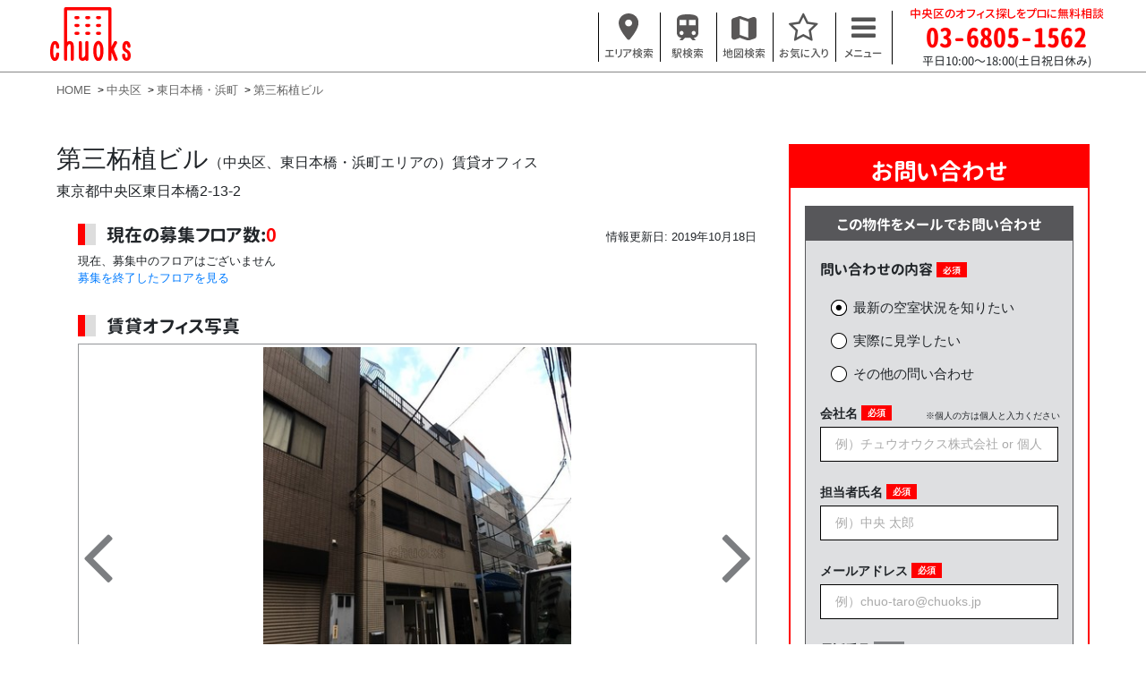

--- FILE ---
content_type: text/html; charset=utf-8
request_url: https://chuoks.jp/offices/building/798-%E7%AC%AC%E4%B8%89%E6%9F%98%E6%A4%8D%E3%83%93%E3%83%AB-%E6%9D%B1%E4%BA%AC%E9%83%BD%E4%B8%AD%E5%A4%AE%E5%8C%BA%E6%9D%B1%E6%97%A5%E6%9C%AC%E6%A9%8B2-13-2
body_size: 12055
content:
<!DOCTYPE html>
<html>
  <head>
    <meta charset="utf-8" />
    <meta http-equiv="X-UA-Compatible" content="IE=edge" />
    <meta name="viewport" content="width=device-width, initial-scale=1" />
    <meta name="keywords" content="第三柘植ビル,中央区,オフィス" />
    <meta name="description" content="第三柘植ビル (東京都中央区東日本橋2-13-2、東日本橋3分) ― 中央区の賃貸オフィスをお探しなら【chuoks(チュウオウクス)】にお任せください。お電話やメールでのお問い合わせも大歓迎です。初めてのオフィスをお探しの方もお気軽にお問い合わせください。" />
    <meta property="og:title" content="第三柘植ビル：空室情報 / chuoks = 中央区のオフィス探し" />
    <meta property="og:url" content="https://chuoks.jp/offices/building/798-%E7%AC%AC%E4%B8%89%E6%9F%98%E6%A4%8D%E3%83%93%E3%83%AB-%E6%9D%B1%E4%BA%AC%E9%83%BD%E4%B8%AD%E5%A4%AE%E5%8C%BA%E6%9D%B1%E6%97%A5%E6%9C%AC%E6%A9%8B2-13-2" />
    <meta property="og:site_name" content="chuoks" />
    <meta property="og:type" content="website" />
    <meta property="og:description" content="第三柘植ビル (東京都中央区東日本橋2-13-2、東日本橋3分) ― 中央区の賃貸オフィスをお探しなら【chuoks(チュウオウクス)】にお任せください。お電話やメールでのお問い合わせも大歓迎です。初めてのオフィスをお探しの方もお気軽にお問い合わせください。" />
      <meta property="og:image" content="https://chuoks.jp/system/building_image/content/12598/large_IMG_4337.jpg" />
    <meta property="og:locale" content="ja_JP" />
    <title>第三柘植ビル：空室情報 / chuoks = 中央区のオフィス探し</title>
    <link rel="apple-touch-icon" sizes="180x180" href="/apple-touch-icon.png?new">
    <link rel="icon" type="image/png" sizes="32x32" href="/favicon-32x32.png?new">
    <link rel="icon" type="image/png" sizes="16x16" href="/favicon-16x16.png?new">
    <link rel="manifest" href="/site.webmanifest">
    <link rel="mask-icon" href="/safari-pinned-tab.svg" color="#5bbad5">
    <meta name="msapplication-TileColor" content="#2b5797">
    <meta name="theme-color" content="#ffffff">
    <meta name="format-detection" content="telephone=no">
    <link rel="canonical" href="https://chuoks.jp/offices/building/798-%E7%AC%AC%E4%B8%89%E6%9F%98%E6%A4%8D%E3%83%93%E3%83%AB-%E6%9D%B1%E4%BA%AC%E9%83%BD%E4%B8%AD%E5%A4%AE%E5%8C%BA%E6%9D%B1%E6%97%A5%E6%9C%AC%E6%A9%8B2-13-2" />
      <script async src="https://www.googletagmanager.com/gtag/js?id=UA-130565964-1"></script>
      <script>
        window.dataLayer = window.dataLayer || [];
        function gtag () {
          dataLayer.push(arguments);
        }
        gtag('js', new Date());
        gtag('config', 'UA-130565964-1', {
          'optimize_id': 'GTM-MRGKRRJ',
          'custom_map': {'dimension1': 'concerned'},
        });
        gtag('config', 'AW-761019950');
      </script>
    <meta name="csrf-param" content="authenticity_token" />
<meta name="csrf-token" content="XarPG3T3Gk5nGDyZRWsruHY0WzPHP730iAZBl2LRzRxXFIi9mOciG1m52WTGRMQiFlA/s7WiIvLC6Rvz61Vs0g==" />
    
    <link rel="stylesheet" media="print" href="/assets/application-96a53661cb29eb74a29168b2b1fa8c36e0e1d7403dbee4786b5c3d62bd8861ac.css" onload="this.media=&#39;all&#39;" />
    
    
  </head>

  <body data-menu="header-main-menu" class="bg-white body-main-menu header-main-menu">
    <header class="mainHeader site-header" id="js-header">
      <div class="mainHeader_body">
        <a href="/"><img class="mainHeader_logo" alt="chuoks" width="100" src="/assets/chuoks_logo-12ad5b986f389b76306d91a3ccd46337d87c89dfc89c9bc75e92b35253278518.svg" /></a>
        <p class="mainHeader_catchphrase"></p>
        <nav id="main-menu-navigation">
          <ul class="mainHeader_nav">
            <li>
              <a class="mainHeader_link site-header__link site-header__link--search" href="/search_by_area">
                <img class="mainHeader_imageIcon" src="/assets/header_icon_area-8b54359a98bc2d5ea560e0e3691b5003960a48ba70de66fae3f3c8f63ec11bb0.svg" />
                <span class="mainHeader_iconLabel">エリア検索</span>
</a>            </li>
            <li>
              <a class="mainHeader_link site-header__link site-header__link--search" href="/search_by_station">
                <img class="mainHeader_imageIcon" src="/assets/header_icon_station-71605bbba482904bd011f8c8ff41010f0a23e09bd94406cd672a5311717cf616.svg" />
                <span class="mainHeader_iconLabel">駅検索</span>
</a>            </li>
            <li>
              <a class="mainHeader_link site-header__link site-header__link--search" href="/map">
                <img class="mainHeader_imageIcon" src="/assets/header_icon_map-eda3912a51c5de9f94347f3f473767667f64e9bbd975c1db1bca31244a4b460d.svg" />
                <span class="mainHeader_iconLabel">地図検索</span>
</a>            </li>
            <li id="nav-under-consideration">
              <a class="mainHeader_link under_considerations_link site-header__link site-header__link--favorite" href="/offices/inquiry">
                <i class="mainHeader_icon1 fa fa-star-o" id="nav-under-considerations-star-icon" aria-hidden="true"></i>
                <span id="nav-under-considerations-badge" class="mainHeader_icon1Badge" style="display:none;"></span>
                <span class="mainHeader_iconLabel">お気に入り</span>
</a>            </li>
            <li>
              <button type="button" class="mainHeader_link mainHeader_link--menu -pc js-hover" data-hover-target="#js-hamburgerMenu" data-hover-target2="#js-hamburgerOverlay" data-hover-class="-active">
                <i class="mainHeader_icon3 fa fa-bars" aria-hidden="true"></i>
                <span class="mainHeader_iconLabel">メニュー</span>
              </button>
              <button type="button" class="mainHeader_link mainHeader_link--menu -mobile js-toggle" data-toggle-target="#js-hamburgerMenu" data-toggle-class="-active">
                <i class="mainHeader_icon3 fa fa-bars" aria-hidden="true"></i>
                <span class="mainHeader_iconLabel">メニュー</span>
              </button>
            </li>
          </ul>
          <div id="js-hamburgerOverlay" class="mainHamburgerMenuOverlay"></div>
          <div id="js-hamburgerMenu" class="mainHamburgerMenu">
            <div class="mainHamburgerMenu_group">
              <div class="mainHamburgerMenu_title">オフィスを探す</div>
              <div><a class="mainHamburgerMenu_item" href="/search_by_area">エリアで探す</a></div>
              <div><a class="mainHamburgerMenu_item" href="/search_by_station">駅で探す</a></div>
              <div><a class="mainHamburgerMenu_item" href="/map">地図で探す</a></div>
              <div><a class="mainHamburgerMenu_item" href="/offices/gallery">写真で探すオフィス</a></div>
            </div>
            <div class="mainHamburgerMenu_group">
              <div class="mainHamburgerMenu_title">特集記事</div>
              <div><a class="mainHamburgerMenu_item" href="/renovations">中央区のリノベーションオフィス特集</a></div>
              <div><a class="mainHamburgerMenu_item" href="/magazines">オフィス探しお役立ち情報</a></div>
            </div>
            <div class="mainHamburgerMenu_group">
              <div class="mainHamburgerMenu_title">その他</div>
              <div><a class="mainHamburgerMenu_item" href="/how-to">オフィス探しの流れ</a></div>
            </div>
            <div class="mainHamburgerMenu_group">
              <div class="mainHamburgerMenu_title">chuoks</div>
              <div><a class="mainHamburgerMenu_item" href="/faq">よくある質問</a></div>
              <div><a class="mainHamburgerMenu_item" href="/agents">スタッフページ</a></a></div>
              <div><a class="mainHamburgerMenu_item" href="/inquiry">お問い合わせ</a></div>
              <div><a class="mainHamburgerMenu_item" href="/about-us">チュウオウクスについて</a></div>
            </div>
          </div>
        </nav>
        <div class="mainHeader_phone">
          <span class="mainHeader_phoneLine1">中央区のオフィス探しをプロに無料相談</span>
          <span class="mainHeader_phoneLine2">03-6805-1562</span>
          <span class="mainHeader_phoneLine3">平日10:00〜18:00(土日祝日休み)</span>
        </div>
      </div>
    </header>

    <div class="mainBody">
        <ol class="breadcrumb" itemscope itemtype="https://schema.org/BreadcrumbList">
      <li class="breadcrumb_item" itemprop="itemListElement" itemscope itemtype="https://schema.org/ListItem">
        <a itemtype="https://schema.org/Thing" itemprop="item" class="breadcrumb_link" href="https://chuoks.jp/">
          <span itemprop="name">HOME</span>
</a>        <meta itemprop="position" content="1" />
      </li>
      <li class="breadcrumb_item" itemprop="itemListElement" itemscope itemtype="https://schema.org/ListItem">
        <a itemtype="https://schema.org/Thing" itemprop="item" class="breadcrumb_link" href="https://chuoks.jp/offices">
          <span itemprop="name">中央区</span>
</a>        <meta itemprop="position" content="2" />
      </li>
      <li class="breadcrumb_item" itemprop="itemListElement" itemscope itemtype="https://schema.org/ListItem">
        <a itemtype="https://schema.org/Thing" itemprop="item" class="breadcrumb_link" href="https://chuoks.jp/offices/r/7-%E6%9D%B1%E6%97%A5%E6%9C%AC%E6%A9%8B%E3%83%BB%E6%B5%9C%E7%94%BA">
          <span itemprop="name">東日本橋・浜町</span>
</a>        <meta itemprop="position" content="3" />
      </li>
      <li class="breadcrumb_item" itemprop="itemListElement" itemscope itemtype="https://schema.org/ListItem">
        <a itemtype="https://schema.org/Thing" itemprop="item" class="breadcrumb_link" href="https://chuoks.jp/offices/building/798-%E7%AC%AC%E4%B8%89%E6%9F%98%E6%A4%8D%E3%83%93%E3%83%AB-%E6%9D%B1%E4%BA%AC%E9%83%BD%E4%B8%AD%E5%A4%AE%E5%8C%BA%E6%9D%B1%E6%97%A5%E6%9C%AC%E6%A9%8B2-13-2">
          <span itemprop="name">第三柘植ビル</span>
</a>        <meta itemprop="position" content="4" />
      </li>
  </ol>

      

<div class="content-with-sidebar propertyPage" id="office">
  <main class="content-with-sidebar__main">
    <header class="header">
      <h1 class="header__title">第三柘植ビル<small class="header__sub-title"><span class="bracket">（</span>中央区、東日本橋・浜町エリアの<span class="bracket">）</span><span class="wbr"></span>賃貸オフィス</small></h1>


      <p class="header__address">東京都中央区東日本橋2-13-2</p>
      <time class="header__date" datetime="2019-10-18T17:57:55+09:00" itemprop="dateModified">情報更新日: 2019年10月18日</time>
    </header>

    <div class="not_mobile">
      <section class="section floors">
  <header class="floors__header">
    <h2 class="section__title" id="floors">現在の募集フロア数:<span class="floors__num">0</span></h2>
    <meta content="2018-11-22T17:41:21+09:00" itemprop="datePublished">
    <time class="floors__date not_mobile" datetime="2019-10-18T17:57:55+09:00" itemprop="dateModified">情報更新日: 2019年10月18日</time>
  </header>
    現在、募集中のフロアはございません
      <br>
      <a href="#leased_floors" class="anchor">募集を終了したフロアを見る</a>
</section>

    </div>

    <div id="js-overlay-image-overlay" class="image-overlay js-toggle" data-toggle-target="#js-overlay-image-overlay" data-toggle-class="image-overlay--active">
      <div class="image-overlay__close"><i class="fa fa-times" aria-hidden="true"></i> Close</div>
      <img id="js-overlay-image-img" class="image-overlay__image">
    </div>

    <section class="section">
        <h2 class="section__title" id="office_images">賃貸オフィス写真</h2>
        <div class="photo-gallery">
          <div class="photo-gallery__slides-wrapper">
            <div class="photo-gallery__slides" id="slick-thumbnail">
              <div class="photo-gallery__slide"><img class=" js-overlay-image" data-overlay-image-overlay="#js-overlay-image-overlay" data-overlay-image-img="#js-overlay-image-img" data-overlay-image-class="image-overlay--active" alt="第三柘植ビル 外観" data-lazy="https://chuoks.jp/system/building_image/content/12599/main_IMG_4334.jpg" src="/assets/initial-3fbcb0d3f337d6fc1af4ae3119075777825b0f3be5372e47ce45c077719de63a.png" /><p class="photo-gallery__slide-text">第三柘植ビル 外観</p></div><div class="photo-gallery__slide"><img class=" js-overlay-image" data-overlay-image-overlay="#js-overlay-image-overlay" data-overlay-image-img="#js-overlay-image-img" data-overlay-image-class="image-overlay--active" alt="第三柘植ビル 外観" data-lazy="https://chuoks.jp/system/building_image/content/12600/main_IMG_4336.jpg" src="/assets/initial-3fbcb0d3f337d6fc1af4ae3119075777825b0f3be5372e47ce45c077719de63a.png" /><p class="photo-gallery__slide-text">第三柘植ビル 外観</p></div><div class="photo-gallery__slide"><img class=" js-overlay-image" data-overlay-image-overlay="#js-overlay-image-overlay" data-overlay-image-img="#js-overlay-image-img" data-overlay-image-class="image-overlay--active" alt="第三柘植ビル 外観" data-lazy="https://chuoks.jp/system/building_image/content/12601/main_IMG_4339.jpg" src="/assets/initial-3fbcb0d3f337d6fc1af4ae3119075777825b0f3be5372e47ce45c077719de63a.png" /><p class="photo-gallery__slide-text">第三柘植ビル 外観</p></div><div class="photo-gallery__slide"><img class=" js-overlay-image" data-overlay-image-overlay="#js-overlay-image-overlay" data-overlay-image-img="#js-overlay-image-img" data-overlay-image-class="image-overlay--active" alt="第三柘植ビル エントランス" data-lazy="https://chuoks.jp/system/building_image/content/12602/main_IMG_4338.jpg" src="/assets/initial-3fbcb0d3f337d6fc1af4ae3119075777825b0f3be5372e47ce45c077719de63a.png" /><p class="photo-gallery__slide-text">第三柘植ビル エントランス</p></div><div class="photo-gallery__slide"><img class=" js-overlay-image" data-overlay-image-overlay="#js-overlay-image-overlay" data-overlay-image-img="#js-overlay-image-img" data-overlay-image-class="image-overlay--active" alt="第三柘植ビル 前面道路" data-lazy="https://chuoks.jp/system/building_image/content/12603/main_IMG_4341.jpg" src="/assets/initial-3fbcb0d3f337d6fc1af4ae3119075777825b0f3be5372e47ce45c077719de63a.png" /><p class="photo-gallery__slide-text">第三柘植ビル 前面道路</p></div><div class="photo-gallery__slide"><img class=" js-overlay-image" data-overlay-image-overlay="#js-overlay-image-overlay" data-overlay-image-img="#js-overlay-image-img" data-overlay-image-class="image-overlay--active" alt="第三柘植ビル 前面道路" data-lazy="https://chuoks.jp/system/building_image/content/12604/main_IMG_4340.jpg" src="/assets/initial-3fbcb0d3f337d6fc1af4ae3119075777825b0f3be5372e47ce45c077719de63a.png" /><p class="photo-gallery__slide-text">第三柘植ビル 前面道路</p></div>
            </div>
          </div>
            <div class="photo-gallery__thumbnails" id="slick-thumbnail-nav">
              <div class="photo-gallery__thumbnail"><img class="" alt="第三柘植ビル 外観" data-lazy="https://chuoks.jp/system/building_image/content/12599/thumbnail_IMG_4334.jpg" src="/assets/initial-3fbcb0d3f337d6fc1af4ae3119075777825b0f3be5372e47ce45c077719de63a.png" /></div><div class="photo-gallery__thumbnail"><img class="" alt="第三柘植ビル 外観" data-lazy="https://chuoks.jp/system/building_image/content/12600/thumbnail_IMG_4336.jpg" src="/assets/initial-3fbcb0d3f337d6fc1af4ae3119075777825b0f3be5372e47ce45c077719de63a.png" /></div><div class="photo-gallery__thumbnail"><img class="" alt="第三柘植ビル 外観" data-lazy="https://chuoks.jp/system/building_image/content/12601/thumbnail_IMG_4339.jpg" src="/assets/initial-3fbcb0d3f337d6fc1af4ae3119075777825b0f3be5372e47ce45c077719de63a.png" /></div><div class="photo-gallery__thumbnail"><img class="" alt="第三柘植ビル エントランス" data-lazy="https://chuoks.jp/system/building_image/content/12602/thumbnail_IMG_4338.jpg" src="/assets/initial-3fbcb0d3f337d6fc1af4ae3119075777825b0f3be5372e47ce45c077719de63a.png" /></div><div class="photo-gallery__thumbnail"><img class="" alt="第三柘植ビル 前面道路" data-lazy="https://chuoks.jp/system/building_image/content/12603/thumbnail_IMG_4341.jpg" src="/assets/initial-3fbcb0d3f337d6fc1af4ae3119075777825b0f3be5372e47ce45c077719de63a.png" /></div><div class="photo-gallery__thumbnail"><img class="" alt="第三柘植ビル 前面道路" data-lazy="https://chuoks.jp/system/building_image/content/12604/thumbnail_IMG_4340.jpg" src="/assets/initial-3fbcb0d3f337d6fc1af4ae3119075777825b0f3be5372e47ce45c077719de63a.png" /></div>
            </div>
        </div>
    </section>

    <div class="mobile">
      <section class="section floors">
  <header class="floors__header">
    <h2 class="section__title" id="floors">現在の募集フロア数:<span class="floors__num">0</span></h2>
    <meta content="2018-11-22T17:41:21+09:00" itemprop="datePublished">
    <time class="floors__date not_mobile" datetime="2019-10-18T17:57:55+09:00" itemprop="dateModified">情報更新日: 2019年10月18日</time>
  </header>
    現在、募集中のフロアはございません
      <br>
      <a href="#leased_floors" class="anchor">募集を終了したフロアを見る</a>
</section>

    </div>

    <div class="columns building-summary">
      <div class="columns__col1">
        <section class="section">
          <h2 class="section__title" id="floor_details">ビル概要</h2>
          <table class="summary-table">
            <tr class="summary-table__row">
              <th class="summary-table__th">物件名</th>
              <td class="summary-table__td">第三柘植ビル</td>
            </tr>
            <tr class="summary-table__row">
              <th class="summary-table__th">住所</th>
              <td class="summary-table__td">東京都中央区東日本橋2-13-2</td>
            </tr>
            <tr class="summary-table__row">
              <th class="summary-table__th">最寄り駅</th>
              <td class="summary-table__td">
                  「<a class="propertyPageHeader_stationLink" href="/offices/s/998-s_%E6%9D%B1%E6%97%A5%E6%9C%AC%E6%A9%8B">東日本橋駅</a>」徒歩 3分
                  <br>
                  「<a class="propertyPageHeader_stationLink" href="/offices/s/1020-s_%E9%A6%AC%E5%96%B0%E6%A8%AA%E5%B1%B1">馬喰横山駅</a>」徒歩 5分
                  <br>
                  「<a class="propertyPageHeader_stationLink" href="/offices/s/220-s_%E9%A6%AC%E5%96%B0%E7%94%BA">馬喰町駅</a>」徒歩 5分
                  <br>
              </td>
            </tr>
              <tr class="summary-table__row">
                <th class="summary-table__th">竣工</th>
                <td class="summary-table__td">1989年12月</td>
              </tr>
              <tr class="summary-table__row">
                <th class="summary-table__th">構造</th>
                <td class="summary-table__td">鉄骨造</td>
              </tr>
              <tr class="summary-table__row">
                <th class="summary-table__th">建物規模</th>
                <td class="summary-table__td">地上4階</td>
              </tr>
              <tr class="summary-table__row">
                <th class="summary-table__th">耐震基準</th>
                <td class="summary-table__td">新耐震<small>※</small><small></small></td>
              </tr>
          </table>
            <div class="building-summary__text">
              <small class="building-summary__side-comments">※１９８３年１月築以降、<wbr>もしくは新耐震基準を満たした物件を<wbr>新耐震基準としています</small>
            </div>
        </section>

      </div>

      <div class="columns__col2">
        <section class="section">
          <h2 class="section__title" id="rent_conditions">設備</h2>
          <table class="summary-table">
              <tr class="summary-table__row">
                <th class="summary-table__th">空調</th>
                <td class="summary-table__td">セントラル空調</td>
              </tr>
              <tr class="summary-table__row">
                <th class="summary-table__th">トイレ</th>
                <td class="summary-table__td">共用部男女共用</td>
              </tr>
          </table>
        </section>

        <section class="section features">
          <h2 class="section__title">特徴</h2>
          <div class="features-grid">
            <div class="features-grid__item features-grid__item--within-one-min-from-station" data-label="駅徒歩1分"><svg class="features-grid__svg"><defs><filter id="grayscale"><fecolormatrix type="matrix" values="0.3333 0.3333 0.3333 0 0 0.3333 0.3333 0.3333 0 0 0.3333 0.3333 0.3333 0 0 0 0 0 1 0"></fecolormatrix></filter></defs><image x="0" y="0" width="22.8" height="22.8" xmlns:xlink="http://www.w3.org/1999/xlink" xlink:href="https://chuoks.jp/assets/icon_within_one_min_from_station-8ddcaf66c88bc7326c47dcb002cd6ee92a66b437e84d3b4b5b0208ef2532d559.svg"></image></svg><span class="features-grid__label">駅徒歩1分</span></div>
            <div class="features-grid__item features-grid__item--renovated" data-label="リニューアル済"><svg class="features-grid__svg"><defs><filter id="grayscale"><fecolormatrix type="matrix" values="0.3333 0.3333 0.3333 0 0 0.3333 0.3333 0.3333 0 0 0.3333 0.3333 0.3333 0 0 0 0 0 1 0"></fecolormatrix></filter></defs><image x="0" y="0" width="22.8" height="22.8" xmlns:xlink="http://www.w3.org/1999/xlink" xlink:href="https://chuoks.jp/assets/icon_renovated-7f03703fed4ef19cac625b403e7d1897176d104f660e2339cb306aba74c3b694.svg"></image></svg><span class="features-grid__label">リニューアル済</span></div>
            <div class="features-grid__item features-grid__item--high-ceiling-height" data-label="天井が高い"><svg class="features-grid__svg"><defs><filter id="grayscale"><fecolormatrix type="matrix" values="0.3333 0.3333 0.3333 0 0 0.3333 0.3333 0.3333 0 0 0.3333 0.3333 0.3333 0 0 0 0 0 1 0"></fecolormatrix></filter></defs><image x="0" y="0" width="22.8" height="22.8" xmlns:xlink="http://www.w3.org/1999/xlink" xlink:href="https://chuoks.jp/assets/icon_high_ceiling_height-ba6cec345594b9b9a0a4cbc4555aa923f3708f97f7ca90e516121aa2f9c568ef.svg"></image></svg><span class="features-grid__label">天井が高い</span></div>
            <div class="features-grid__item features-grid__item--gender-toilet" data-label="男女別トイレ"><svg class="features-grid__svg"><defs><filter id="grayscale"><fecolormatrix type="matrix" values="0.3333 0.3333 0.3333 0 0 0.3333 0.3333 0.3333 0 0 0.3333 0.3333 0.3333 0 0 0 0 0 1 0"></fecolormatrix></filter></defs><image x="0" y="0" width="22.8" height="22.8" xmlns:xlink="http://www.w3.org/1999/xlink" xlink:href="https://chuoks.jp/assets/icon_gender_toilet-9be8032ff433525785d8f32c46bd699ff3fec87caa7890f8185561dcf4ce50e3.svg"></image></svg><span class="features-grid__label">男女別トイレ</span></div>
            <div class="features-grid__item features-grid__item--designers" data-label="デザイナーズ"><svg class="features-grid__svg"><defs><filter id="grayscale"><fecolormatrix type="matrix" values="0.3333 0.3333 0.3333 0 0 0.3333 0.3333 0.3333 0 0 0.3333 0.3333 0.3333 0 0 0 0 0 1 0"></fecolormatrix></filter></defs><image x="0" y="0" width="22.8" height="22.8" xmlns:xlink="http://www.w3.org/1999/xlink" xlink:href="https://chuoks.jp/assets/icon_designers-ddd3668da11e695e481d777c5f037f6732756c1d92283d9d86fa7758315f7790.svg"></image></svg><span class="features-grid__label">デザイナーズ</span></div>
            <div class="features-grid__item features-grid__item--glass-sided" data-label="ガラス張り"><svg class="features-grid__svg"><defs><filter id="grayscale"><fecolormatrix type="matrix" values="0.3333 0.3333 0.3333 0 0 0.3333 0.3333 0.3333 0 0 0.3333 0.3333 0.3333 0 0 0 0 0 1 0"></fecolormatrix></filter></defs><image x="0" y="0" width="22.8" height="22.8" xmlns:xlink="http://www.w3.org/1999/xlink" xlink:href="https://chuoks.jp/assets/icon_glass_sided-925a43714dea074f2c9ea70c803052a692175530733ee766385b724cab7d1ca8.svg"></image></svg><span class="features-grid__label">ガラス張り</span></div>
            <div class="features-grid__item features-grid__item--autolock" data-label="オートロック"><svg class="features-grid__svg"><defs><filter id="grayscale"><fecolormatrix type="matrix" values="0.3333 0.3333 0.3333 0 0 0.3333 0.3333 0.3333 0 0 0.3333 0.3333 0.3333 0 0 0 0 0 1 0"></fecolormatrix></filter></defs><image x="0" y="0" width="22.8" height="22.8" xmlns:xlink="http://www.w3.org/1999/xlink" xlink:href="https://chuoks.jp/assets/icon_autolock-855f2712f3571b602687b6e0a3de9e0879c0a9bef980be692dbaec08e850bc0a.svg"></image></svg><span class="features-grid__label">オートロック</span></div>
            <div class="features-grid__item features-grid__item--manned-security" data-label="有人警備"><svg class="features-grid__svg"><defs><filter id="grayscale"><fecolormatrix type="matrix" values="0.3333 0.3333 0.3333 0 0 0.3333 0.3333 0.3333 0 0 0.3333 0.3333 0.3333 0 0 0 0 0 1 0"></fecolormatrix></filter></defs><image x="0" y="0" width="22.8" height="22.8" xmlns:xlink="http://www.w3.org/1999/xlink" xlink:href="https://chuoks.jp/assets/icon_manned_security-9e911336da79fad16beb97c2c7a55cea827dd6846b42348e757afcdce482869c.svg"></image></svg><span class="features-grid__label">有人警備</span></div>
            <div class="features-grid__item features-grid__item--oa-floor" data-label="ＯＡフロア"><svg class="features-grid__svg"><defs><filter id="grayscale"><fecolormatrix type="matrix" values="0.3333 0.3333 0.3333 0 0 0.3333 0.3333 0.3333 0 0 0.3333 0.3333 0.3333 0 0 0 0 0 1 0"></fecolormatrix></filter></defs><image x="0" y="0" width="22.8" height="22.8" xmlns:xlink="http://www.w3.org/1999/xlink" xlink:href="https://chuoks.jp/assets/icon_oa_floor-86d809156950f45c0d00027659ad040b21033c66cda7b3f72e09597dc6b4a77d.svg"></image></svg><span class="features-grid__label">ＯＡフロア</span></div>
          </div>
        </section>
      </div>
    </div>


    <section class="section">
      <h2 class="section__title" id="building_address">所在地</h2>
      <div class="map-box">
        <div class="map-box__header">
          <button id="js-map-button" class="map-box__button -active">マップ</button>
          <button id="js-streetview-button" class="map-box__button">ストリートビュー</button>
        </div>

        <div id="map-canvas" class="map-box__map -active" style="height:400px;"></div>
        <iframe id="streetview" class="map-box__map" data-src="https://www.google.com/maps/embed/v1/streetview?key=AIzaSyBrRnf3grNJDDiaXU-yhYmVUZkBTu929nI&location=35.693263,139.786173&heading=1&pitch=18&fov=100&source=outdoor" height="538" style="border:0; width: 100%;" allowfullscreen></iframe>
      </div>
    </section>

      <section class="section">
        <h2 class="section__title">条件の近い中央区のオフィス</h2>
        <div class="propertySimilarOffices" id="offices_carousel">
            <div class="propertySimilarOffices_item">
              <div class="propertySimilarOffice">
  <a class="propertySimilarOffice_link" href="/offices/2599180-%E3%83%A9%E3%82%B9%E3%83%91%E3%82%A4%E3%83%A6%E3%83%93%E3%83%AB-3%E9%9A%8E">
    <img class="propertySimilarOffice_image lazyload" data-src="https://chuoks.jp/system/building_image/content/6797/cover_IMG_2385.jpg" src="/assets/noimage-beb38af6f44eafffa701a64384a5fbc095c5248cc0b0774b2c03d8ed7b6857f4.svg" />
    <p class="propertySimilarOffice_name"><b>ラスパイユビル ３階</b></p>
    <p class="propertySimilarOffice_rent">月額費用 182,040 円</p>
    <p class="propertySimilarOffice_other">
      東京都中央区日本橋馬喰町1-5-11
        <br>
        15.17坪
    </p>
</a>  <div class="propertySimilarOffice_ucActions">
    <button type="button" id="add_under_consideration_2599180" class="propertySimilarOffice_addUcAction add_under_consideration under_considerations" data-office-id="2599180" onclick="gtag_report_conversion('RJQRCN6av5oBEK788OoC')">
      <i class="fa fa-star-o"></i>
      この物件をお気に入りに追加
    </button>
    <button type="button" id="remove_under_consideration_2599180" class="propertySimilarOffice_removeUcAction remove_under_consideration under_considerations" data-office-id="2599180" style="display:none;">
      <i class="fa fa-star"></i>
      この物件をお気に入りから削除
    </button>
  </div>
</div>

            </div>
            <div class="propertySimilarOffices_item">
              <div class="propertySimilarOffice">
  <a class="propertySimilarOffice_link" href="/offices/7625080-T%E3%83%BBK%E6%9D%B1%E6%97%A5%E6%9C%AC%E6%A9%8B%E3%83%93%E3%83%AB-2%E9%9A%8E">
    <img class="propertySimilarOffice_image lazyload" data-src="https://chuoks.jp/system/building_image/content/8658/cover_IMG_2117.jpg" src="/assets/noimage-beb38af6f44eafffa701a64384a5fbc095c5248cc0b0774b2c03d8ed7b6857f4.svg" />
    <p class="propertySimilarOffice_name"><b>Ｔ・Ｋ東日本橋ビル ２階</b></p>
    <p class="propertySimilarOffice_rent">月額費用 146,298 円</p>
    <p class="propertySimilarOffice_other">
      東京都中央区東日本橋3-6-5
        <br>
        14.92坪
    </p>
</a>  <div class="propertySimilarOffice_ucActions">
    <button type="button" id="add_under_consideration_7625080" class="propertySimilarOffice_addUcAction add_under_consideration under_considerations" data-office-id="7625080" onclick="gtag_report_conversion('RJQRCN6av5oBEK788OoC')">
      <i class="fa fa-star-o"></i>
      この物件をお気に入りに追加
    </button>
    <button type="button" id="remove_under_consideration_7625080" class="propertySimilarOffice_removeUcAction remove_under_consideration under_considerations" data-office-id="7625080" style="display:none;">
      <i class="fa fa-star"></i>
      この物件をお気に入りから削除
    </button>
  </div>
</div>

            </div>
            <div class="propertySimilarOffices_item">
              <div class="propertySimilarOffice">
  <a class="propertySimilarOffice_link" href="/offices/6329722-FM%E3%83%93%E3%83%AB-%E5%9C%B0%E4%B8%8B1%E9%9A%8E">
    <img class="propertySimilarOffice_image lazyload" data-src="https://chuoks.jp/system/building_image/content/49707/cover_IMG_6732.jpg" src="/assets/noimage-beb38af6f44eafffa701a64384a5fbc095c5248cc0b0774b2c03d8ed7b6857f4.svg" />
    <p class="propertySimilarOffice_name"><b>ＦＭビル 地下１階</b></p>
    <p class="propertySimilarOffice_rent">月額費用 110,000 円</p>
    <p class="propertySimilarOffice_other">
      東京都中央区日本橋馬喰町1-13-12
        <br>
        14.59坪
    </p>
</a>  <div class="propertySimilarOffice_ucActions">
    <button type="button" id="add_under_consideration_6329722" class="propertySimilarOffice_addUcAction add_under_consideration under_considerations" data-office-id="6329722" onclick="gtag_report_conversion('RJQRCN6av5oBEK788OoC')">
      <i class="fa fa-star-o"></i>
      この物件をお気に入りに追加
    </button>
    <button type="button" id="remove_under_consideration_6329722" class="propertySimilarOffice_removeUcAction remove_under_consideration under_considerations" data-office-id="6329722" style="display:none;">
      <i class="fa fa-star"></i>
      この物件をお気に入りから削除
    </button>
  </div>
</div>

            </div>
            <div class="propertySimilarOffices_item">
              <div class="propertySimilarOffice">
  <a class="propertySimilarOffice_link" href="/offices/3388771-%E6%97%A9%E5%B7%9D%E3%83%93%E3%83%AB-1%E9%9A%8E">
    <img class="propertySimilarOffice_image lazyload" data-src="https://chuoks.jp/system/building_image/content/54372/cover_IMG_3999.jpg" src="/assets/noimage-beb38af6f44eafffa701a64384a5fbc095c5248cc0b0774b2c03d8ed7b6857f4.svg" />
    <p class="propertySimilarOffice_name"><b>早川ビル １階</b></p>
    <p class="propertySimilarOffice_rent">月額費用 223,200 円</p>
    <p class="propertySimilarOffice_other">
      東京都中央区日本橋馬喰町1-12-4
        <br>
        11.16坪
    </p>
</a>  <div class="propertySimilarOffice_ucActions">
    <button type="button" id="add_under_consideration_3388771" class="propertySimilarOffice_addUcAction add_under_consideration under_considerations" data-office-id="3388771" onclick="gtag_report_conversion('RJQRCN6av5oBEK788OoC')">
      <i class="fa fa-star-o"></i>
      この物件をお気に入りに追加
    </button>
    <button type="button" id="remove_under_consideration_3388771" class="propertySimilarOffice_removeUcAction remove_under_consideration under_considerations" data-office-id="3388771" style="display:none;">
      <i class="fa fa-star"></i>
      この物件をお気に入りから削除
    </button>
  </div>
</div>

            </div>
            <div class="propertySimilarOffices_item">
              <div class="propertySimilarOffice">
  <a class="propertySimilarOffice_link" href="/offices/6230893-%E5%B2%A9%E4%B8%A6%E3%83%93%E3%83%AB-2%E9%9A%8E">
    <img class="propertySimilarOffice_image lazyload" data-src="https://chuoks.jp/system/building_image/content/54471/cover_P1110223.jpg" src="/assets/noimage-beb38af6f44eafffa701a64384a5fbc095c5248cc0b0774b2c03d8ed7b6857f4.svg" />
    <p class="propertySimilarOffice_name"><b>岩並ビル ２階</b></p>
    <p class="propertySimilarOffice_rent">月額費用 157,300 円</p>
    <p class="propertySimilarOffice_other">
      東京都中央区日本橋小伝馬町14-12
        <br>
        12.88坪
    </p>
</a>  <div class="propertySimilarOffice_ucActions">
    <button type="button" id="add_under_consideration_6230893" class="propertySimilarOffice_addUcAction add_under_consideration under_considerations" data-office-id="6230893" onclick="gtag_report_conversion('RJQRCN6av5oBEK788OoC')">
      <i class="fa fa-star-o"></i>
      この物件をお気に入りに追加
    </button>
    <button type="button" id="remove_under_consideration_6230893" class="propertySimilarOffice_removeUcAction remove_under_consideration under_considerations" data-office-id="6230893" style="display:none;">
      <i class="fa fa-star"></i>
      この物件をお気に入りから削除
    </button>
  </div>
</div>

            </div>
            <div class="propertySimilarOffices_item">
              <div class="propertySimilarOffice">
  <a class="propertySimilarOffice_link" href="/offices/4120974-%E6%B5%9C%E7%94%BA%E3%83%93%E3%83%AB-6%E9%9A%8E(602)">
    <img class="propertySimilarOffice_image lazyload" data-src="https://chuoks.jp/system/building_image/content/39810/cover_IMG_1106.jpg" src="/assets/noimage-beb38af6f44eafffa701a64384a5fbc095c5248cc0b0774b2c03d8ed7b6857f4.svg" />
    <p class="propertySimilarOffice_name"><b>浜町ビル ６階(６０２)</b></p>
    <p class="propertySimilarOffice_rent">月額費用 145,000 円</p>
    <p class="propertySimilarOffice_other">
      東京都中央区日本橋浜町1-2-4
        <br>
        14.5坪
    </p>
</a>  <div class="propertySimilarOffice_ucActions">
    <button type="button" id="add_under_consideration_4120974" class="propertySimilarOffice_addUcAction add_under_consideration under_considerations" data-office-id="4120974" onclick="gtag_report_conversion('RJQRCN6av5oBEK788OoC')">
      <i class="fa fa-star-o"></i>
      この物件をお気に入りに追加
    </button>
    <button type="button" id="remove_under_consideration_4120974" class="propertySimilarOffice_removeUcAction remove_under_consideration under_considerations" data-office-id="4120974" style="display:none;">
      <i class="fa fa-star"></i>
      この物件をお気に入りから削除
    </button>
  </div>
</div>

            </div>
            <div class="propertySimilarOffices_item">
              <div class="propertySimilarOffice">
  <a class="propertySimilarOffice_link" href="/offices/3338246-%E3%83%90%E3%82%A4%E3%83%95%E3%82%A1%E3%83%AB%E3%83%93%E3%83%AB%E3%83%87%E3%82%A3%E3%83%B3%E3%82%B0%E6%97%A5%E6%9C%AC%E6%A9%8B-4%E9%9A%8E">
    <img class="propertySimilarOffice_image lazyload" data-src="https://chuoks.jp/system/building_image/content/35146/cover_IMG_6739.jpg" src="/assets/noimage-beb38af6f44eafffa701a64384a5fbc095c5248cc0b0774b2c03d8ed7b6857f4.svg" />
    <p class="propertySimilarOffice_name"><b>バイファルビルディング日本橋 ４階</b></p>
    <p class="propertySimilarOffice_rent">月額費用 195,000 円</p>
    <p class="propertySimilarOffice_other">
      東京都中央区日本橋馬喰町1-14-4
        <br>
        11.13坪
    </p>
</a>  <div class="propertySimilarOffice_ucActions">
    <button type="button" id="add_under_consideration_3338246" class="propertySimilarOffice_addUcAction add_under_consideration under_considerations" data-office-id="3338246" onclick="gtag_report_conversion('RJQRCN6av5oBEK788OoC')">
      <i class="fa fa-star-o"></i>
      この物件をお気に入りに追加
    </button>
    <button type="button" id="remove_under_consideration_3338246" class="propertySimilarOffice_removeUcAction remove_under_consideration under_considerations" data-office-id="3338246" style="display:none;">
      <i class="fa fa-star"></i>
      この物件をお気に入りから削除
    </button>
  </div>
</div>

            </div>
            <div class="propertySimilarOffices_item">
              <div class="propertySimilarOffice">
  <a class="propertySimilarOffice_link" href="/offices/7884176-(%E4%BB%AE%E7%A7%B0)%E6%B1%9F%E6%88%B8%E9%80%9A%E3%82%8A%E3%83%97%E3%83%AD%E3%82%B8%E3%82%A7%E3%82%AF%E3%83%88-1%E9%9A%8E">
    <img class="propertySimilarOffice_image lazyload" data-src="https://chuoks.jp/system/building_image/content/35786/cover_IMG_7758.jpg" src="/assets/noimage-beb38af6f44eafffa701a64384a5fbc095c5248cc0b0774b2c03d8ed7b6857f4.svg" />
    <p class="propertySimilarOffice_name"><b>(仮称)江戸通りプロジェクト １階</b></p>
    <p class="propertySimilarOffice_rent">月額費用 問い合わせ</p>
    <p class="propertySimilarOffice_other">
      東京都中央区日本橋小伝馬町14-6
        <br>
        14.81坪
    </p>
</a>  <div class="propertySimilarOffice_ucActions">
    <button type="button" id="add_under_consideration_7884176" class="propertySimilarOffice_addUcAction add_under_consideration under_considerations" data-office-id="7884176" onclick="gtag_report_conversion('RJQRCN6av5oBEK788OoC')">
      <i class="fa fa-star-o"></i>
      この物件をお気に入りに追加
    </button>
    <button type="button" id="remove_under_consideration_7884176" class="propertySimilarOffice_removeUcAction remove_under_consideration under_considerations" data-office-id="7884176" style="display:none;">
      <i class="fa fa-star"></i>
      この物件をお気に入りから削除
    </button>
  </div>
</div>

            </div>
            <div class="propertySimilarOffices_item">
              <div class="propertySimilarOffice">
  <a class="propertySimilarOffice_link" href="/offices/1062024-%E3%82%B9%E3%82%BA%E3%83%93%E3%83%AB-3%E9%9A%8E">
    <img class="propertySimilarOffice_image lazyload" data-src="https://chuoks.jp/system/building_image/content/42563/cover_IMG_6201.jpg" src="/assets/noimage-beb38af6f44eafffa701a64384a5fbc095c5248cc0b0774b2c03d8ed7b6857f4.svg" />
    <p class="propertySimilarOffice_name"><b>スズビル ３階</b></p>
    <p class="propertySimilarOffice_rent">月額費用 157,408 円</p>
    <p class="propertySimilarOffice_other">
      東京都中央区日本橋馬喰町2-6-10
        <br>
        14.4坪
    </p>
</a>  <div class="propertySimilarOffice_ucActions">
    <button type="button" id="add_under_consideration_1062024" class="propertySimilarOffice_addUcAction add_under_consideration under_considerations" data-office-id="1062024" onclick="gtag_report_conversion('RJQRCN6av5oBEK788OoC')">
      <i class="fa fa-star-o"></i>
      この物件をお気に入りに追加
    </button>
    <button type="button" id="remove_under_consideration_1062024" class="propertySimilarOffice_removeUcAction remove_under_consideration under_considerations" data-office-id="1062024" style="display:none;">
      <i class="fa fa-star"></i>
      この物件をお気に入りから削除
    </button>
  </div>
</div>

            </div>
            <div class="propertySimilarOffices_item">
              <div class="propertySimilarOffice">
  <a class="propertySimilarOffice_link" href="/offices/2355651-%E3%82%BB%E3%83%96%E3%83%B3%E3%82%B9%E3%82%BF%E3%83%BC%E3%83%9E%E3%83%B3%E3%82%B7%E3%83%A7%E3%83%B3%E6%97%A5%E6%9C%AC%E6%A9%8B%E6%B5%9C%E7%94%BA-5%E9%9A%8E">
    <img class="propertySimilarOffice_image lazyload" data-src="https://chuoks.jp/system/building_image/content/55816/cover_P1100962.jpg" src="/assets/noimage-beb38af6f44eafffa701a64384a5fbc095c5248cc0b0774b2c03d8ed7b6857f4.svg" />
    <p class="propertySimilarOffice_name"><b>セブンスターマンション日本橋浜町 ５階</b></p>
    <p class="propertySimilarOffice_rent">月額費用 145,000 円</p>
    <p class="propertySimilarOffice_other">
      東京都中央区日本橋浜町1-1-2
        <br>
        14.72坪
    </p>
</a>  <div class="propertySimilarOffice_ucActions">
    <button type="button" id="add_under_consideration_2355651" class="propertySimilarOffice_addUcAction add_under_consideration under_considerations" data-office-id="2355651" onclick="gtag_report_conversion('RJQRCN6av5oBEK788OoC')">
      <i class="fa fa-star-o"></i>
      この物件をお気に入りに追加
    </button>
    <button type="button" id="remove_under_consideration_2355651" class="propertySimilarOffice_removeUcAction remove_under_consideration under_considerations" data-office-id="2355651" style="display:none;">
      <i class="fa fa-star"></i>
      この物件をお気に入りから削除
    </button>
  </div>
</div>

            </div>
            <div class="propertySimilarOffices_item">
              <div class="propertySimilarOffice">
  <a class="propertySimilarOffice_link" href="/offices/7807702-NS%E3%83%93%E3%83%AB-5%E9%9A%8E(5A)">
    <img class="propertySimilarOffice_image lazyload" data-src="/assets/noimage-beb38af6f44eafffa701a64384a5fbc095c5248cc0b0774b2c03d8ed7b6857f4.svg" src="/assets/noimage-beb38af6f44eafffa701a64384a5fbc095c5248cc0b0774b2c03d8ed7b6857f4.svg" />
    <p class="propertySimilarOffice_name"><b>ＮＳビル ５階(５Ａ)</b></p>
    <p class="propertySimilarOffice_rent">月額費用 208,000 円</p>
    <p class="propertySimilarOffice_other">
      東京都中央区東日本橋2-16-4
        <br>
        12.32坪
    </p>
</a>  <div class="propertySimilarOffice_ucActions">
    <button type="button" id="add_under_consideration_7807702" class="propertySimilarOffice_addUcAction add_under_consideration under_considerations" data-office-id="7807702" onclick="gtag_report_conversion('RJQRCN6av5oBEK788OoC')">
      <i class="fa fa-star-o"></i>
      この物件をお気に入りに追加
    </button>
    <button type="button" id="remove_under_consideration_7807702" class="propertySimilarOffice_removeUcAction remove_under_consideration under_considerations" data-office-id="7807702" style="display:none;">
      <i class="fa fa-star"></i>
      この物件をお気に入りから削除
    </button>
  </div>
</div>

            </div>
        </div>
      </section>

    <section class="stations">
      <h2 class="stations__title">近隣の駅から探す</h2>
      <ul class="stations__list">
          <li class="stations__item">
            <a class="stations__station" href="/offices/s/998-s_%E6%9D%B1%E6%97%A5%E6%9C%AC%E6%A9%8B">東日本橋駅</a>
          </li>
          <li class="stations__item">
            <a class="stations__station" href="/offices/s/1020-s_%E9%A6%AC%E5%96%B0%E6%A8%AA%E5%B1%B1">馬喰横山駅</a>
          </li>
          <li class="stations__item">
            <a class="stations__station" href="/offices/s/220-s_%E9%A6%AC%E5%96%B0%E7%94%BA">馬喰町駅</a>
          </li>
          <li class="stations__item">
            <a class="stations__station" href="/offices/s/1021-s_%E6%B5%9C%E7%94%BA">浜町駅</a>
          </li>
      </ul>
    </section>

      <section class="section" id="leased_floors">
        <h2 class="section__title2" id="floors">募集終了フロア</h2>
        <table class="units-table">
          <thead>
          <tr>
            <th class="units-table__th">階数</th>
            <th class="units-table__th">面積</th>
            <th class="units-table__th">月額賃料(税別)<br>(共益費込)</th>
            <th class="units-table__th">坪単価<br>(共益費込)</th>
            <th class="units-table__th">敷　金</th>
            <th class="units-table__th">状況<br>入居可能日</span><span class="units-table__mobile-only">入居<br>可能日</span></th>
          </tr>
          </thead>
          <tbody>
            <tr class="js-clickable-row" data-href="/offices/9020807-%E7%AC%AC%E4%B8%89%E6%9F%98%E6%A4%8D%E3%83%93%E3%83%AB-1%E9%9A%8E">
              <td class="units-table__td">1階</td>
              <td class="units-table__td">
                12.5坪
              </td>
              <td class="units-table__td">-</td>
              <td class="units-table__td">-</td>
              <td class="units-table__td">-</td>
              <td class="units-table__td">募集終了</td>
            </tr>
          </tbody>
        </table>
      </section>
  </main>

  <aside class="content-with-sidebar__sidebar" id="sidebar">
  <section class="inquiry-section" id="inquiry">
    <h2 class="inquiry-section__title">
      お問い合わせ
    </h2>
    <div class="inquiry-section__body">
      <form id="web-inquiry" class="inquiry-form js-inquiry-form" action="/inquiries" accept-charset="UTF-8" data-remote="true" method="post"><input name="utf8" type="hidden" value="&#x2713;" /><input type="hidden" name="authenticity_token" value="3g1exZASBj7O9qffisdfZlQb2weq7hLO7YKW6iDvWRsTgTvWDa39vbft6og4meSLNjY0Zop7JSjUYDkOqHSofw==" />
        <p class="inquiry-form__title">この物件をメールでお問い合わせ</p>
        <div class="inquiry-form__body">
          <fieldset class="inquiry-form__kind">
            <legend class="inquiry-form__kind-label">問い合わせの内容<span class="label-badge label-badge--required">必須</span></legend>
            <div class="inquiry-form__kind-fields">
              <div class="chuoks-radio">
                <input id="inquiry_kind_available" class="chuoks-radio__input" type="radio" value="available" checked="checked" name="inquiry[kind]" />
                <label for="inquiry_kind_available" class="chuoks-radio__label">最新の空室状況を知りたい</label>
              </div>
              <div class="chuoks-radio">
                <input id="inquiry_kind_viewing" class="chuoks-radio__input" type="radio" value="viewing" name="inquiry[kind]" />
                <label for="inquiry_kind_viewing" class="chuoks-radio__label">実際に見学したい</label>
              </div>
              <div class="chuoks-radio">
                <input id="inquiry_kind_other" class="chuoks-radio__input" type="radio" value="other" name="inquiry[kind]" />
                <label for="inquiry_kind_other" class="chuoks-radio__label">その他の問い合わせ</label>
              </div>
            </div>
          </fieldset>
          <div class="chuoks-text-input">
            <div class="chuoks-text-input__label-with-helper">
              <label class="chuoks-text-input__label" for="inquiry_company_name">会社名<span class="label-badge label-badge--required">必須</span></label>
              <small class="chuoks-text-input__label-helper">※個人の方は個人と入力ください</small>
            </div>
            <input class="chuoks-text-input__input" placeholder="例）チュウオウクス株式会社 or 個人" required="required" type="text" name="inquiry[company_name]" id="inquiry_company_name" />
          </div>
          <div class="chuoks-text-input">
            <label class="chuoks-text-input__label" for="inquiry_contact_name">担当者氏名<span class="label-badge label-badge--required">必須</span></label>
            <input class="chuoks-text-input__input" placeholder="例）中央 太郎" required="required" type="text" name="inquiry[contact_name]" id="inquiry_contact_name" />
          </div>
          <div class="chuoks-text-input">
            <label class="chuoks-text-input__label" for="inquiry_email">メールアドレス<span class="label-badge label-badge--required">必須</span></label>
            <input class="chuoks-text-input__input" placeholder="例）chuo-taro@chuoks.jp" type="email" name="inquiry[email]" id="inquiry_email" />
          </div>
          <div class="chuoks-text-input">
            <label class="chuoks-text-input__label" for="inquiry_phone">電話番号<span class="label-badge label-badge--optional">任意</span></label>
            <input class="chuoks-text-input__input" type="text" name="inquiry[phone]" id="inquiry_phone" />
          </div>
          <div class="chuoks-text-input">
            <label class="chuoks-text-input__label" for="inquiry_message">メッセージ<span class="label-badge label-badge--optional">任意</span></label>
            <textarea class="chuoks-text-input__input" rows="5" name="inquiry[message]" id="inquiry_message">
</textarea>
          </div>
            <input value="798" type="hidden" name="inquiry[building]" id="inquiry_building" />
            <input value="building" type="hidden" name="inquiry[from_where]" id="inquiry_from_where" />
          <button type="submit" class="inquiry-form__send" onclick="gtag_report_event('Inquiries', 'form', 'https://chuoks.jp/offices/building/798-%E7%AC%AC%E4%B8%89%E6%9F%98%E6%A4%8D%E3%83%93%E3%83%AB-%E6%9D%B1%E4%BA%AC%E9%83%BD%E4%B8%AD%E5%A4%AE%E5%8C%BA%E6%9D%B1%E6%97%A5%E6%9C%AC%E6%A9%8B2-13-2');gtag_report_conversion('3fmCCOrw0poBEK788OoC')">
            送信する
          </button>
          <p style="width: 1px; height: 1px; overflow: hidden;">
            Please leave following field blank: <textarea name="inquiry[comment]" id="inquiry_comment">
</textarea>
          </p>
        </div>
</form>
      <div class="phone-inquiry">
        <p class="phone-inquiry__title">この物件に電話でお問い合わせ</p>
        <div class="phone-inquiry__body">
          <small class="phone-inquiry__office-code">
            ※オフィスコード <strong class="propertyInquiry_officeCode">798</strong> をお伝えください
          </small>
          <a class="phone-inquiry__phone-number" onclick="gtag_report_event(&#39;Inquiries&#39;, &#39;phone&#39;, &#39;https://chuoks.jp/offices/building/798-%E7%AC%AC%E4%B8%89%E6%9F%98%E6%A4%8D%E3%83%93%E3%83%AB-%E6%9D%B1%E4%BA%AC%E9%83%BD%E4%B8%AD%E5%A4%AE%E5%8C%BA%E6%9D%B1%E6%97%A5%E6%9C%AC%E6%A9%8B2-13-2&#39;);return gtag_report_conversion(&#39;-DfJCLy45JwBEK788OoC&#39;, &#39;tel:0368051562&#39;)" href="tel:0368051562">03-6805-1562</a>
          <small class="phone-inquiry__business-hours">平日 10：00～18：00（土日祝日休み）</small>
          <br>
        </div>
      </div>

    </div>
  </section>

  <a href="/renovations">
  <img class="sideBanner lazyload"
       src="/assets/noimage-beb38af6f44eafffa701a64384a5fbc095c5248cc0b0774b2c03d8ed7b6857f4.svg"
       data-src="/assets/banner_renovation2-660-285626fb42934bf81de979baf243b44500d71923cc18f16bcfb88b9c02d15825.jpg"
       data-srcset="/assets/banner_renovation2-330-c2b0df0dd6d0082ccd463cf790d6a05a025521c247f0635788ec28f4dfbcdf23.jpg 330w,
        /assets/banner_renovation2-600-9a109641c8688fa3ed96cc35b09efdc7fcc053ec95db12a7b5dfb6f0fbce8bca.jpg 600w,
        /assets/banner_renovation2-660-285626fb42934bf81de979baf243b44500d71923cc18f16bcfb88b9c02d15825.jpg 660w"
       sizes="(max-width: 599.98px) 95vw,
        (min-width: 600px) 42.5vw,
        (min-width: 900px) 25rem,
        (min-width: 1280px) 66rem"
       alt="中央区のリノベーションオフィス特集" />
</a><a href="/magazines">
  <img class="sideBanner lazyload"
       src="/assets/noimage-beb38af6f44eafffa701a64384a5fbc095c5248cc0b0774b2c03d8ed7b6857f4.svg"
       data-src="/assets/banner_oyakudachi_magazine-6871b0005d66bd5920ccd7f70e4079fc40995ebb2d99a65dcd4a93b577145553.svg"
       alt="オフィス探しお役立ち情報。税理士・弁護士監修ブログもあります。空き情報新着やオフィス移転や更新、原状回復についてなど" />
</a>
</aside>

</div>


    </div>

    <div class="mainBottomBar">
      <p class="mainBottomBar_text">物件の内覧希望や空室状況の確認など物件のお問い合わせ</p>
      <div class="mainBottomBar_action">
        <a class="mainBottomBarButton -phone" onclick="gtag_report_event(&#39;Inquiries&#39;, &#39;phone&#39;, &#39;https://chuoks.jp/offices/building/798-%E7%AC%AC%E4%B8%89%E6%9F%98%E6%A4%8D%E3%83%93%E3%83%AB-%E6%9D%B1%E4%BA%AC%E9%83%BD%E4%B8%AD%E5%A4%AE%E5%8C%BA%E6%9D%B1%E6%97%A5%E6%9C%AC%E6%A9%8B2-13-2&#39;);gtag_report_conversion(&#39;RVvdCKqov5oBEK788OoC&#39;, &#39;tel:0368051562&#39;)" href="tel:0368051562">
          <img alt="TEL.03-6805-1562 平日 10：00～18：00（土日祝日休み）" class="mainBottomBarButton_banner" src="/assets/phone_banner-df7cb16d8c36448cc08950c51b29183596f16b3af8eca6b84aba7351cc1e7184.svg" />
</a>      </div>
      <div class="mainBottomBar_action">
        <a class="mainBottomBarButton -email anchor" href="#web-inquiry">
          <img alt="スタッフにお問い合わせ 24時間365日受付" class="mainBottomBarButton_banner" src="/assets/mail_banner-56350ca53565bbb7dc8063de071b06594fda09b0609a003cd71b5b3240c97d13.png" />
</a>      </div>
    </div>

    <footer class="mainFooter">
      <div class="mainFooter_telSection">
        <div class="mainFooterTel">
          <p class="mainFooterTel_phrase">スタッフが中央区のオフィス探しをお手伝いします</p>
          <p class="mainFooterTel_info telInfo">
            <a onclick="gtag_report_event(&#39;Inquiries&#39;, &#39;phone&#39;, &#39;https://chuoks.jp/offices/building/798-%E7%AC%AC%E4%B8%89%E6%9F%98%E6%A4%8D%E3%83%93%E3%83%AB-%E6%9D%B1%E4%BA%AC%E9%83%BD%E4%B8%AD%E5%A4%AE%E5%8C%BA%E6%9D%B1%E6%97%A5%E6%9C%AC%E6%A9%8B2-13-2&#39;);gtag_report_conversion(&#39;RVvdCKqov5oBEK788OoC&#39;, &#39;tel:0368051562&#39;)" href="tel:0368051562">
              <span class="telInfo_label">TEL.</span><span class="telInfo_number">03-6805-1562</span>
</a>            <span class="telInfo_note -footer">平日 10：00～18：00（土日祝日休み）</span>
          </p>
        </div>
      </div>
      <div class="mainFooter_aboutSection">
        <p class="mainFooterAbout">
          <img class="mainFooterAbout_image" alt="chuoks" width="100" src="/assets/chuoks_logo-12ad5b986f389b76306d91a3ccd46337d87c89dfc89c9bc75e92b35253278518.svg" />
          <b class="mainFooterAbout_title">チュウオウクスについて</b>
          <ruby>chuoks<rp>（</rp><rt>チュウオウクス<rt><rp>）</rp></ruby> は東京都中央区に特化した賃貸オフィス検索サイトです。<br>中央区にエリアを絞ることでより深く物件を探すことができ、またエリアに詳しい専門スタッフが中央区の賃貸オフィス探しを手堅くサポートいたします。中央区のオフィス探しはチュウオウクスにお任せください。
        </p>
      </div>
      <div class="mainFooter_navSection">
        <ul class="mainFooterNav">
          <div class="mainFooterNav_group">
            <div class="mainFooterNav_title">オフィスを探す</div>
            <div class="mainFooterNav_item"><a class="mainFooterNav_link" href="/search_by_area">エリアで探す</a></div>
            <div class="mainFooterNav_item"><a class="mainFooterNav_link" href="/search_by_station">駅で探す</a></div>
            <div class="mainFooterNav_item"><a class="mainFooterNav_link" href="/map">地図で探す</a></div>
            <div class="mainFooterNav_item"><a class="mainFooterNav_link" href="/offices/gallery">写真で探すオフィス</a></div>
            <div class="mainFooterNav_item"><a class="mainFooterNav_link" href="/offices">中央区の賃貸オフィス</a></div>
          </div>
          <div class="mainFooterNav_group">
            <div class="mainFooterNav_title">特集記事</div>
            <div class="mainFooterNav_item"><a class="mainFooterNav_link" href="/renovations">中央区のリノベーションオフィス特集</a></div>
            <div class="mainFooterNav_item"><a class="mainFooterNav_link" href="/magazines">オフィス探しお役立ち情報</a></div>
          </div>
          <div class="mainFooterNav_group">
            <div class="mainFooterNav_title">その他</div>
            <div class="mainFooterNav_item"><a class="mainFooterNav_link" href="/how-to">オフィス探しの流れ</a></div>
          </div>
          <div class="mainFooterNav_group">
            <div class="mainFooterNav_title">chuoks</div>
            <div class="mainFooterNav_item"><a class="mainFooterNav_link" href="/faq">よくある質問</a></div>
            <div class="mainFooterNav_item"><a class="mainFooterNav_link" href="/agents">スタッフページ</a></a></div>
            <div class="mainFooterNav_item"><a class="mainFooterNav_link" href="/inquiry">お問い合わせ</a></div>
            <div class="mainFooterNav_item"><a class="mainFooterNav_link" href="/about-us">チュウオウクスについて</a></div>
            <div class="mainFooterNav_item"><a class="mainFooterNav_link" href="/policy">プライバシーポリシー</a></div>
          </div>
        </ul>
      </div>
      <div class="mainFooter_recommendSection">
        <div class="mainFooterRecommend">
          <div class="mainFooterRecommend_list1 mainFooterAreas">
            <p class="mainFooterAreas_title">人気のエリア</p>
            <ul class="mainFooterAreas_list">
                <li class="mainFooterAreas_item">
                  <a class="mainFooterAreas_link" href="/offices/r/1-%E5%85%AB%E9%87%8D%E6%B4%B2%E3%83%BB%E4%BA%AC%E6%A9%8B%E3%83%BB%E6%97%A5%E6%9C%AC%E6%A9%8B%EF%BC%88%E6%9D%B1%E4%BA%AC%E9%A7%85%E5%91%A8%E8%BE%BA%EF%BC%89">八重洲・京橋・日本橋（東京駅周辺）</a>
                </li>
                <li class="mainFooterAreas_item">
                  <a class="mainFooterAreas_link" href="/offices/r/3-%E9%8A%80%E5%BA%A7">銀座</a>
                </li>
                <li class="mainFooterAreas_item">
                  <a class="mainFooterAreas_link" href="/offices/r/5-%E8%8C%85%E5%A0%B4%E7%94%BA%E3%83%BB%E5%85%AB%E4%B8%81%E5%A0%80%E3%83%BB%E6%96%B0%E5%B7%9D">茅場町・八丁堀・新川</a>
                </li>
                <li class="mainFooterAreas_item">
                  <a class="mainFooterAreas_link" href="/offices/r/6-%E4%BA%BA%E5%BD%A2%E7%94%BA%E3%83%BB%E5%B0%8F%E4%BC%9D%E9%A6%AC%E7%94%BA%E3%83%BB%E6%B0%B4%E5%A4%A9%E5%AE%AE">人形町・小伝馬町・水天宮</a>
                </li>
                <li class="mainFooterAreas_item">
                  <a class="mainFooterAreas_link" href="/offices/r/4-%E7%AF%89%E5%9C%B0%E3%83%BB%E6%96%B0%E5%AF%8C">築地・新富</a>
                </li>
                <li class="mainFooterAreas_item">
                  <a class="mainFooterAreas_link" href="/offices/r/7-%E6%9D%B1%E6%97%A5%E6%9C%AC%E6%A9%8B%E3%83%BB%E6%B5%9C%E7%94%BA">東日本橋・浜町</a>
                </li>
                <li class="mainFooterAreas_item">
                  <a class="mainFooterAreas_link" href="/offices/r/2-%E6%97%A5%E6%9C%AC%E6%A9%8B%E6%9C%AC%E7%94%BA%E3%83%BB%E5%AE%A4%E7%94%BA">日本橋本町・室町</a>
                </li>
                <li class="mainFooterAreas_item">
                  <a class="mainFooterAreas_link" href="/offices/r/8-%E6%9C%88%E5%B3%B6%E3%83%BB%E5%8B%9D%E3%81%A9%E3%81%8D%E3%83%BB%E6%99%B4%E6%B5%B7">月島・勝どき・晴海</a>
                </li>
            </ul>
          </div>
          <div class="mainFooterRecommend_list2 mainFooterOffices">
            <p class="mainFooterOffices_title">注目の賃貸オフィス</p>
            <ul class="mainFooterOffices_list">
                <li class="mainFooterOffices_item">
                  <a class="mainFooterOffice" href="/offices/9145181-%E8%8F%8A%E6%B1%A0%E3%83%93%E3%83%AB-3%E9%9A%8E">
                    <img alt="菊池ビル ３階" class="mainFooterOffice_image lazyload" data-src="https://chuoks.jp/system/building_image/content/34776/thumbnail_IMG_4597.jpg" src="/assets/noimage-beb38af6f44eafffa701a64384a5fbc095c5248cc0b0774b2c03d8ed7b6857f4.svg" />
                    <p class="mainFooterOffice_info">
                      <b class="mainFooterOffice_title">菊池ビル ３階</b>
                      中央区新川1-14-8
                      <br>
                      月額費用　100,000 円
                      <br>
                        15.88坪
                    </p>
</a>                </li>
                <li class="mainFooterOffices_item">
                  <a class="mainFooterOffice" href="/offices/2090199-%E6%9D%B1%E5%8A%87%E3%83%93%E3%83%AB-2%E9%9A%8E">
                    <img alt="東劇ビル ２階" class="mainFooterOffice_image lazyload" data-src="https://chuoks.jp/system/building_image/content/9804/thumbnail_IMG_5934.jpg" src="/assets/noimage-beb38af6f44eafffa701a64384a5fbc095c5248cc0b0774b2c03d8ed7b6857f4.svg" />
                    <p class="mainFooterOffice_info">
                      <b class="mainFooterOffice_title">東劇ビル ２階</b>
                      中央区築地4-1-1
                      <br>
                      月額費用　問い合わせ
                      <br>
                        374.41坪
                    </p>
</a>                </li>
                <li class="mainFooterOffices_item">
                  <a class="mainFooterOffice" href="/offices/9012327-%E6%9B%BD%E6%A0%B9%E3%83%93%E3%83%AB-9%E9%9A%8E(901)">
                    <img alt="曽根ビル ９階(９０１)" class="mainFooterOffice_image lazyload" data-src="https://chuoks.jp/system/building_image/content/51480/thumbnail_IMG_3846.jpg" src="/assets/noimage-beb38af6f44eafffa701a64384a5fbc095c5248cc0b0774b2c03d8ed7b6857f4.svg" />
                    <p class="mainFooterOffice_info">
                      <b class="mainFooterOffice_title">曽根ビル ９階(９０１)</b>
                      中央区銀座6-4-8
                      <br>
                      月額費用　200,000 円
                      <br>
                        8.0坪
                    </p>
</a>                </li>
                <li class="mainFooterOffices_item">
                  <a class="mainFooterOffice" href="/offices/7677638-%E4%BD%90%E3%80%85%E6%9C%A8%E3%83%93%E3%83%AB-2%E9%9A%8E">
                    <img alt="佐々木ビル ２階" class="mainFooterOffice_image lazyload" data-src="https://chuoks.jp/system/building_image/content/55652/thumbnail_IMG_2928.jpg" src="/assets/noimage-beb38af6f44eafffa701a64384a5fbc095c5248cc0b0774b2c03d8ed7b6857f4.svg" />
                    <p class="mainFooterOffice_info">
                      <b class="mainFooterOffice_title">佐々木ビル ２階</b>
                      中央区銀座1-8-17
                      <br>
                      月額費用　242,000 円
                      <br>
                        5.03坪
                    </p>
</a>                </li>
            </ul>
          </div>
        </div>
      </div>
      <div class="mainFooter_lastSection">
        <div class="mainFooter_lastSectionBody">
          <p class="mainFooter_siteTitle"><b>中央区のオフィス探しは chuoks（チュウオウクス）</b></p>
          <p class="mainFooter_copyright">© Copyright 2018- chuoks. All light Reserved. Powered by RTek Inc.</p>
        </div>
      </div>
    </footer>

    <a id="scroll-to-top" class="scroll-to-top" href="#"><i class="fa fa-arrow-up"></i></a>
    <script>
      function gtag_report_conversion(id, url) {
        var callback = function () {
          if (typeof(url) != 'undefined') {
            window.location = url;
          }
        };
          gtag('event', 'conversion', {
            'send_to': 'AW-761019950/' + id,
            'event_callback': callback
          });
      }
      function gtag_report_event(category, action, label) {
            gtag('event', action, { 'event_category': category,  'event_label': label});
      }
    </script>

    <script src="/assets/application-39972ace3c5a08099f0e1fbc7bd66d7963f640bc28a2aa56fa7c7309e3101df3.js"></script>
    <script>
      var params = {
        locale: 'ja'
      };
    </script>
    <script src="/packs/app-29b5e1fdb54c9fd59cb4.js" async="async"></script>
      <script>
    googleMapsLazyLoad('map-canvas', 'AIzaSyBrRnf3grNJDDiaXU-yhYmVUZkBTu929nI', 'initOfficeMap', 'ja')
    window.title = '第三柘植ビル';
    window.latLng = [35.693314, 139.786274];
    window.carousel_size = 3;
  </script>
  <script type="application/ld+json">
    {"@context":"http://schema.org","@graph":[{"@type":"Place","address":{"@type":"PostalAddress","addressRegion":"東京都","addressLocality":"中央区","streetAddress":"東日本橋2-13-2"},"geo":{"@type":"GeoCoordinates","latitude":"35.693314","longitude":"139.786274"},"name":"第三柘植ビル","description":"","image":["https://chuoks.jp/system/building_image/content/12598/main_IMG_4337.jpg","https://chuoks.jp/system/building_image/content/12599/main_IMG_4334.jpg","https://chuoks.jp/system/building_image/content/12600/main_IMG_4336.jpg","https://chuoks.jp/system/building_image/content/12601/main_IMG_4339.jpg","https://chuoks.jp/system/building_image/content/12602/main_IMG_4338.jpg","https://chuoks.jp/system/building_image/content/12603/main_IMG_4341.jpg","https://chuoks.jp/system/building_image/content/12604/main_IMG_4340.jpg"],"url":"https://chuoks.jp/offices/building/798-%E7%AC%AC%E4%B8%89%E6%9F%98%E6%A4%8D%E3%83%93%E3%83%AB-%E6%9D%B1%E4%BA%AC%E9%83%BD%E4%B8%AD%E5%A4%AE%E5%8C%BA%E6%9D%B1%E6%97%A5%E6%9C%AC%E6%A9%8B2-13-2"},{"@type":"Offer","price":"137,500","priceCurrency":"JPY","availability":"http://schema.org/OutOfStock","name":"１階","image":[],"url":"https://chuoks.jp/offices/9020807-%E7%AC%AC%E4%B8%89%E6%9F%98%E6%A4%8D%E3%83%93%E3%83%AB-1%E9%9A%8E"}]}
  </script>

  <script defer src="https://static.cloudflareinsights.com/beacon.min.js/vcd15cbe7772f49c399c6a5babf22c1241717689176015" integrity="sha512-ZpsOmlRQV6y907TI0dKBHq9Md29nnaEIPlkf84rnaERnq6zvWvPUqr2ft8M1aS28oN72PdrCzSjY4U6VaAw1EQ==" data-cf-beacon='{"version":"2024.11.0","token":"469503f55b4e479ca0c8aab6879f338a","r":1,"server_timing":{"name":{"cfCacheStatus":true,"cfEdge":true,"cfExtPri":true,"cfL4":true,"cfOrigin":true,"cfSpeedBrain":true},"location_startswith":null}}' crossorigin="anonymous"></script>
</body>
</html>


--- FILE ---
content_type: image/svg+xml
request_url: https://chuoks.jp/assets/icon_within_one_min_from_station-8ddcaf66c88bc7326c47dcb002cd6ee92a66b437e84d3b4b5b0208ef2532d559.svg
body_size: 352
content:
<?xml version="1.0" encoding="utf-8"?>
<!-- Generator: Adobe Illustrator 22.0.1, SVG Export Plug-In . SVG Version: 6.00 Build 0)  -->
<svg version="1.1" id="レイヤー_1" xmlns="http://www.w3.org/2000/svg" xmlns:xlink="http://www.w3.org/1999/xlink" x="0px"
	 y="0px" width="22.827px" height="22.827px" viewBox="0 0 22.827 22.827" style="enable-background:new 0 0 22.827 22.827;"
	 xml:space="preserve">
<style type="text/css">
	.st0{fill:none;}
  path{fill:#f00;}
</style>
<g>
	<rect x="0.02" y="-0.045" class="st0" width="22.828" height="22.828"/>
	<g>
		<g>
			<path d="M14.393,16.913v-0.02H8.487v0.02H8.154l-1.952,2.498h1.438l0.432-0.638h6.722l0.432,0.638h1.439l-1.952-2.498H14.393z
				 M8.489,18.158l0.441-0.651h5.007l0.441,0.651H8.489z"/>
			<path d="M11.434,3.278c-4.514,0-5.817,1.638-5.817,2.888v8.149c0,1.1,0.891,1.992,1.992,1.992h7.65
				c1.101,0,1.992-0.892,1.992-1.992V6.166C17.251,4.916,15.948,3.278,11.434,3.278z M9.325,5.073h4.217
				c0.28,0,0.508,0.227,0.508,0.507c0,0.281-0.227,0.508-0.508,0.508H9.325c-0.28,0-0.507-0.227-0.507-0.508
				C8.818,5.3,9.045,5.073,9.325,5.073z M8.417,14.572c-0.35,0-0.633-0.283-0.633-0.633c0-0.35,0.283-0.633,0.633-0.633
				S9.05,13.59,9.05,13.939C9.05,14.289,8.767,14.572,8.417,14.572z M10.991,10.817H7.613v-3.09h3.378V10.817z M14.451,14.572
				c-0.35,0-0.633-0.283-0.633-0.633c0-0.35,0.283-0.633,0.633-0.633c0.35,0,0.633,0.283,0.633,0.633
				C15.083,14.289,14.8,14.572,14.451,14.572z M15.406,10.817h-3.529v-3.09h3.529V10.817z"/>
		</g>
	</g>
</g>
</svg>


--- FILE ---
content_type: image/svg+xml
request_url: https://chuoks.jp/assets/icon_oa_floor-86d809156950f45c0d00027659ad040b21033c66cda7b3f72e09597dc6b4a77d.svg
body_size: -10
content:
<?xml version="1.0" encoding="utf-8"?>
<!-- Generator: Adobe Illustrator 22.0.1, SVG Export Plug-In . SVG Version: 6.00 Build 0)  -->
<svg version="1.1" id="レイヤー_1" xmlns="http://www.w3.org/2000/svg" xmlns:xlink="http://www.w3.org/1999/xlink" x="0px"
	 y="0px" width="22.827px" height="22.827px" viewBox="0 0 22.827 22.827" style="enable-background:new 0 0 22.827 22.827;"
	 xml:space="preserve">
<style type="text/css">
	path{fill:#f00;}
</style>
<path d="M3.62,5.567v12.252h15.979V5.567H3.62z M15.533,9.633V6.299h3.334v3.334H15.533z M18.867,13.753v3.334h-3.334v-3.334H18.867
	z M15.14,10.026v3.334h-3.334v-3.334H15.14z M8.079,9.633V6.299h3.334v3.334H8.079z M11.413,13.753v3.334H8.079v-3.334H11.413z
	 M7.686,10.026v3.334H4.353v-3.334H7.686z"/>
</svg>


--- FILE ---
content_type: application/javascript
request_url: https://chuoks.jp/packs/app-29b5e1fdb54c9fd59cb4.js
body_size: 126488
content:
!function(n){var r={};function o(e){if(r[e])return r[e].exports;var t=r[e]={i:e,l:!1,exports:{}};return n[e].call(t.exports,t,t.exports,o),t.l=!0,t.exports}o.m=n,o.c=r,o.d=function(e,t,n){o.o(e,t)||Object.defineProperty(e,t,{enumerable:!0,get:n})},o.r=function(e){"undefined"!=typeof Symbol&&Symbol.toStringTag&&Object.defineProperty(e,Symbol.toStringTag,{value:"Module"}),Object.defineProperty(e,"__esModule",{value:!0})},o.t=function(t,e){if(1&e&&(t=o(t)),8&e)return t;if(4&e&&"object"==typeof t&&t&&t.__esModule)return t;var n=Object.create(null);if(o.r(n),Object.defineProperty(n,"default",{enumerable:!0,value:t}),2&e&&"string"!=typeof t)for(var r in t)o.d(n,r,function(e){return t[e]}.bind(null,r));return n},o.n=function(e){var t=e&&e.__esModule?function(){return e.default}:function(){return e};return o.d(t,"a",t),t},o.o=function(e,t){return Object.prototype.hasOwnProperty.call(e,t)},o.p="/packs/",o(o.s=185)}([function(e,t,n){"use strict";e.exports=n(68)},function(e,t,n){e.exports=n(72)()},function(e,a,u){"use strict";(function(e){u.d(a,"b",function(){return o}),u.d(a,"a",function(){return i});var t=u(67),n=void 0!==e?e:{},r=Object(t.a)(n),o=(r.flush,r.hydrate,r.cx,r.merge,r.getRegisteredStyles,r.injectGlobal),i=(r.keyframes,r.css);r.sheet,r.caches}).call(this,u(7))},function(e,t,n){var r=n(39),o="object"==typeof self&&self&&self.Object===Object&&self,i=r||o||Function("return this")();e.exports=i},function(e,t,n){"use strict";(function e(){if("undefined"!=typeof __REACT_DEVTOOLS_GLOBAL_HOOK__&&"function"==typeof __REACT_DEVTOOLS_GLOBAL_HOOK__.checkDCE)try{__REACT_DEVTOOLS_GLOBAL_HOOK__.checkDCE(e)}catch(e){console.error(e)}})(),e.exports=n(69)},function(e,t){var n=Array.isArray;e.exports=n},function(e,t,n){var s=n(12),c=Object.prototype.hasOwnProperty,a=Array.prototype.splice,r=Object.prototype.toString,f=function(e){return r.call(e).slice(8,-1)},o=Object.assign||function(t,n){return p(n).forEach(function(e){c.call(n,e)&&(t[e]=n[e])}),t},p="function"==typeof Object.getOwnPropertySymbols?function(e){return Object.keys(e).concat(Object.getOwnPropertySymbols(e))}:function(e){return Object.keys(e)};function d(e){if(Array.isArray(e))return o(e.constructor(e.length),e);if("Map"===f(e))return new Map(e);if("Set"===f(e))return new Set(e);if(e&&"object"==typeof e){var t=Object.getPrototypeOf(e);return o(Object.create(t),e)}return e}function i(){var u=o({},h);return l.extend=function(e,t){u[e]=t},l.isEquals=function(e,t){return e===t},l;function l(o,i){"function"==typeof i&&(i={$apply:i}),Array.isArray(o)&&Array.isArray(i)||s(!Array.isArray(i),"update(): You provided an invalid spec to update(). The spec may not contain an array except as the value of $set, $push, $unshift, $splice or any custom command allowing an array value."),s("object"==typeof i&&null!==i,"update(): You provided an invalid spec to update(). The spec and every included key path must be plain objects containing one of the following commands: %s.",Object.keys(u).join(", "));var a=o;return p(i).forEach(function(e){if(c.call(u,e)){var t=o===a;a=u[e](i[e],a,i,o),t&&l.isEquals(a,o)&&(a=o)}else{var n="Map"===f(o)?l(o.get(e),i[e]):l(o[e],i[e]),r="Map"===f(a)?a.get(e):a[e];l.isEquals(n,r)&&(void 0!==n||c.call(o,e))||(a===o&&(a=d(o)),"Map"===f(a)?a.set(e,n):a[e]=n)}}),a}}var h={$push:function(e,t,n){return l(t,n,"$push"),e.length?t.concat(e):t},$unshift:function(e,t,n){return l(t,n,"$unshift"),e.length?e.concat(t):t},$splice:function(e,t,n,r){var o,i;return o=t,i=n,s(Array.isArray(o),"Expected $splice target to be an array; got %s",o),m(i.$splice),e.forEach(function(e){m(e),t===r&&e.length&&(t=d(r)),a.apply(t,e)}),t},$set:function(e,t,n){var r;return r=n,s(1===Object.keys(r).length,"Cannot have more than one key in an object with $set"),e},$toggle:function(e,t){g(e,"$toggle");var n=e.length?d(t):t;return e.forEach(function(e){n[e]=!t[e]}),n},$unset:function(e,t,n,r){return g(e,"$unset"),e.forEach(function(e){Object.hasOwnProperty.call(t,e)&&(t===r&&(t=d(r)),delete t[e])}),t},$add:function(e,r,t,o){return v(r,"$add"),g(e,"$add"),"Map"===f(r)?e.forEach(function(e){var t=e[0],n=e[1];r===o&&r.get(t)!==n&&(r=d(o)),r.set(t,n)}):e.forEach(function(e){r!==o||r.has(e)||(r=d(o)),r.add(e)}),r},$remove:function(e,t,n,r){return v(t,"$remove"),g(e,"$remove"),e.forEach(function(e){t===r&&t.has(e)&&(t=d(r)),t.delete(e)}),t},$merge:function(t,n,e,r){var o,i;return o=n,s((i=t)&&"object"==typeof i,"update(): $merge expects a spec of type 'object'; got %s",i),s(o&&"object"==typeof o,"update(): $merge expects a target of type 'object'; got %s",o),p(t).forEach(function(e){t[e]!==n[e]&&(n===r&&(n=d(r)),n[e]=t[e])}),n},$apply:function(e,t){var n;return s("function"==typeof(n=e),"update(): expected spec of $apply to be a function; got %s.",n),e(t)}},u=i();function l(e,t,n){s(Array.isArray(e),"update(): expected target of %s to be an array; got %s.",n,e),g(t[n],n)}function g(e,t){s(Array.isArray(e),"update(): expected spec of %s to be an array; got %s. Did you forget to wrap your parameter in an array?",t,e)}function m(e){s(Array.isArray(e),"update(): expected spec of $splice to be an array of arrays; got %s. Did you forget to wrap your parameters in an array?",e)}function v(e,t){var n=f(e);s("Map"===n||"Set"===n,"update(): %s expects a target of type Set or Map; got %s",t,n)}e.exports=u,e.exports.default=u,e.exports.newContext=i},function(e,t){var n;n=function(){return this}();try{n=n||new Function("return this")()}catch(e){"object"==typeof window&&(n=window)}e.exports=n},function(e,t,n){var r=n(92),o=n(97);e.exports=function(e,t){var n=o(e,t);return r(n)?n:void 0}},function(e,t,n){var r=n(16),o=n(93),i=n(94),a=r?r.toStringTag:void 0;e.exports=function(e){return null==e?void 0===e?"[object Undefined]":"[object Null]":a&&a in Object(e)?o(e):i(e)}},function(e,t){e.exports=function(e){var t=typeof e;return null!=e&&("object"==t||"function"==t)}},function(e,t){e.exports=function(e){return null!=e&&"object"==typeof e}},function(e,t,n){"use strict";e.exports=function(e,t,n,r,o,i,a,u){if(0,!e){var l;if(void 0===t)l=new Error("Minified exception occurred; use the non-minified dev environment for the full error message and additional helpful warnings.");else{var s=[n,r,o,i,a,u],c=0;(l=new Error(t.replace(/%s/g,function(){return s[c++]}))).name="Invariant Violation"}throw l.framesToPop=1,l}}},function(e,t,n){var r=n(184)(n(21));e.exports=r},function(e,t,n){var r=n(82),o=n(83),i=n(84),a=n(85),u=n(86);function l(e){var t=-1,n=null==e?0:e.length;for(this.clear();++t<n;){var r=e[t];this.set(r[0],r[1])}}l.prototype.clear=r,l.prototype.delete=o,l.prototype.get=i,l.prototype.has=a,l.prototype.set=u,e.exports=l},function(e,t,n){var r=n(37);e.exports=function(e,t){for(var n=e.length;n--;)if(r(e[n][0],t))return n;return-1}},function(e,t,n){var r=n(3).Symbol;e.exports=r},function(e,t,n){var r=n(8)(Object,"create");e.exports=r},function(e,t,n){var r=n(106);e.exports=function(e,t){var n=e.__data__;return r(t)?n["string"==typeof t?"string":"hash"]:n.map}},function(e,t,n){var r=n(9),o=n(11);e.exports=function(e){return"symbol"==typeof e||o(e)&&"[object Symbol]"==r(e)}},function(e,t,n){var r=n(19);e.exports=function(e){if("string"==typeof e||r(e))return e;var t=e+"";return"0"==t&&1/e==-1/0?"-0":t}},function(e,t,n){var i=n(79),a=n(35),u=n(159),l=Math.max;e.exports=function(e,t,n){var r=null==e?0:e.length;if(!r)return-1;var o=null==n?0:u(n);return o<0&&(o=l(r+o,0)),i(e,a(t,3),o)}},function(e,t,n){"use strict";var r=u(n(165)),o=u(n(170)),i=u(n(56)),a=u(n(53));function u(e){return e&&e.__esModule?e:{default:e}}e.exports={Transition:a.default,TransitionGroup:i.default,ReplaceTransition:o.default,CSSTransition:r.default}},function(e,t,n){var r=n(8)(n(3),"Map");e.exports=r},function(e,t,n){var r=n(98),o=n(105),i=n(107),a=n(108),u=n(109);function l(e){var t=-1,n=null==e?0:e.length;for(this.clear();++t<n;){var r=e[t];this.set(r[0],r[1])}}l.prototype.clear=r,l.prototype.delete=o,l.prototype.get=i,l.prototype.has=a,l.prototype.set=u,e.exports=l},function(e,t,n){var a=n(110),u=n(11);e.exports=function e(t,n,r,o,i){return t===n||(null==t||null==n||!u(t)&&!u(n)?t!=t&&n!=n:a(t,n,r,o,e,i))}},function(e,t,n){var r=n(127),o=n(134),i=n(47);e.exports=function(e){return i(e)?r(e):o(e)}},function(e,t){e.exports=function(e){return"number"==typeof e&&-1<e&&e%1==0&&e<=9007199254740991}},function(e,t,n){var r=n(5),o=n(19),i=/\.|\[(?:[^[\]]*|(["'])(?:(?!\1)[^\\]|\\.)*?\1)\]/,a=/^\w*$/;e.exports=function(e,t){if(r(e))return!1;var n=typeof e;return!("number"!=n&&"symbol"!=n&&"boolean"!=n&&null!=e&&!o(e))||(a.test(e)||!i.test(e)||null!=t&&e in Object(t))}},function(e,t,n){"use strict";Object.defineProperty(t,"__esModule",{value:!0});var m="function"==typeof Symbol&&"symbol"==typeof Symbol.iterator?function(e){return typeof e}:function(e){return e&&"function"==typeof Symbol&&e.constructor===Symbol&&e!==Symbol.prototype?"symbol":typeof e};t.default=function(e,t){var n=2<arguments.length&&void 0!==arguments[2]?arguments[2]:[];if(e===t)return!1;var r=Object.keys(e),o=Object.keys(t);if(r.length!==o.length)return!0;var i={},a=void 0,u=void 0;for(a=0,u=n.length;a<u;a++)i[n[a]]=!0;for(a=0,u=r.length;a<u;a++){var l=r[a],s=e[l],c=t[l];if(s!==c){if(!i[l]||null===s||null===c||"object"!==(void 0===s?"undefined":m(s))||"object"!==(void 0===c?"undefined":m(c)))return!0;var f=Object.keys(s),p=Object.keys(c);if(f.length!==p.length)return!0;for(var d=0,h=f.length;d<h;d++){var g=f[d];if(s[g]!==c[g])return!0}}}return!1}},function(e,t,n){"use strict";e.exports=n(74)},function(e,i,a){"use strict";(function(e,t){var n,r=a(58);n="undefined"!=typeof self?self:"undefined"!=typeof window?window:void 0!==e?e:t;var o=Object(r.a)(n);i.a=o}).call(this,a(7),a(75)(e))},function(e,t,n){n(163),e.exports=self.fetch.bind(self)},function(e,t,n){"use strict";
/*
object-assign
(c) Sindre Sorhus
@license MIT
*/var l=Object.getOwnPropertySymbols,s=Object.prototype.hasOwnProperty,c=Object.prototype.propertyIsEnumerable;e.exports=function(){try{if(!Object.assign)return!1;var e=new String("abc");if(e[5]="de","5"===Object.getOwnPropertyNames(e)[0])return!1;for(var t={},n=0;n<10;n++)t["_"+String.fromCharCode(n)]=n;if("0123456789"!==Object.getOwnPropertyNames(t).map(function(e){return t[e]}).join(""))return!1;var r={};return"abcdefghijklmnopqrst".split("").forEach(function(e){r[e]=e}),"abcdefghijklmnopqrst"===Object.keys(Object.assign({},r)).join("")}catch(e){return!1}}()?Object.assign:function(e,t){for(var n,r,o=function(e){if(null==e)throw new TypeError("Object.assign cannot be called with null or undefined");return Object(e)}(e),i=1;i<arguments.length;i++){for(var a in n=Object(arguments[i]))s.call(n,a)&&(o[a]=n[a]);if(l){r=l(n);for(var u=0;u<r.length;u++)c.call(n,r[u])&&(o[r[u]]=n[r[u]])}}return o}},function(e,t){var n,r,o=e.exports={};function i(){throw new Error("setTimeout has not been defined")}function a(){throw new Error("clearTimeout has not been defined")}function u(t){if(n===setTimeout)return setTimeout(t,0);if((n===i||!n)&&setTimeout)return n=setTimeout,setTimeout(t,0);try{return n(t,0)}catch(e){try{return n.call(null,t,0)}catch(e){return n.call(this,t,0)}}}!function(){try{n="function"==typeof setTimeout?setTimeout:i}catch(e){n=i}try{r="function"==typeof clearTimeout?clearTimeout:a}catch(e){r=a}}();var l,s=[],c=!1,f=-1;function p(){c&&l&&(c=!1,l.length?s=l.concat(s):f=-1,s.length&&d())}function d(){if(!c){var e=u(p);c=!0;for(var t=s.length;t;){for(l=s,s=[];++f<t;)l&&l[f].run();f=-1,t=s.length}l=null,c=!1,function(t){if(r===clearTimeout)return clearTimeout(t);if((r===a||!r)&&clearTimeout)return r=clearTimeout,clearTimeout(t);try{r(t)}catch(e){try{return r.call(null,t)}catch(e){return r.call(this,t)}}}(e)}}function h(e,t){this.fun=e,this.array=t}function g(){}o.nextTick=function(e){var t=new Array(arguments.length-1);if(1<arguments.length)for(var n=1;n<arguments.length;n++)t[n-1]=arguments[n];s.push(new h(e,t)),1!==s.length||c||u(d)},h.prototype.run=function(){this.fun.apply(null,this.array)},o.title="browser",o.browser=!0,o.env={},o.argv=[],o.version="",o.versions={},o.on=g,o.addListener=g,o.once=g,o.off=g,o.removeListener=g,o.removeAllListeners=g,o.emit=g,o.prependListener=g,o.prependOnceListener=g,o.listeners=function(e){return[]},o.binding=function(e){throw new Error("process.binding is not supported")},o.cwd=function(){return"/"},o.chdir=function(e){throw new Error("process.chdir is not supported")},o.umask=function(){return 0}},function(e,t,n){var r=n(80),o=n(144),i=n(155),a=n(5),u=n(156);e.exports=function(e){return"function"==typeof e?e:null==e?i:"object"==typeof e?a(e)?o(e[0],e[1]):r(e):u(e)}},function(e,t,n){var r=n(14),o=n(87),i=n(88),a=n(89),u=n(90),l=n(91);function s(e){var t=this.__data__=new r(e);this.size=t.size}s.prototype.clear=o,s.prototype.delete=i,s.prototype.get=a,s.prototype.has=u,s.prototype.set=l,e.exports=s},function(e,t){e.exports=function(e,t){return e===t||e!=e&&t!=t}},function(e,t,n){var r=n(9),o=n(10);e.exports=function(e){if(!o(e))return!1;var t=r(e);return"[object Function]"==t||"[object GeneratorFunction]"==t||"[object AsyncFunction]"==t||"[object Proxy]"==t}},function(n,e,t){(function(e){var t="object"==typeof e&&e&&e.Object===Object&&e;n.exports=t}).call(this,t(7))},function(e,t){var n=Function.prototype.toString;e.exports=function(e){if(null!=e){try{return n.call(e)}catch(e){}try{return e+""}catch(e){}}return""}},function(e,t,n){var m=n(111),v=n(114),y=n(115);e.exports=function(e,t,n,r,o,i){var a=1&n,u=e.length,l=t.length;if(u!=l&&!(a&&u<l))return!1;var s=i.get(e);if(s&&i.get(t))return s==t;var c=-1,f=!0,p=2&n?new m:void 0;for(i.set(e,t),i.set(t,e);++c<u;){var d=e[c],h=t[c];if(r)var g=a?r(h,d,c,t,e,i):r(d,h,c,e,t,i);if(void 0!==g){if(g)continue;f=!1;break}if(p){if(!v(t,function(e,t){if(!y(p,t)&&(d===e||o(d,e,n,r,i)))return p.push(t)})){f=!1;break}}else if(d!==h&&!o(d,h,n,r,i)){f=!1;break}}return i.delete(e),i.delete(t),f}},function(e,t,n){var r=n(129),o=n(11),i=Object.prototype,a=i.hasOwnProperty,u=i.propertyIsEnumerable,l=r(function(){return arguments}())?r:function(e){return o(e)&&a.call(e,"callee")&&!u.call(e,"callee")};e.exports=l},function(e,u,l){(function(e){var t=l(3),n=l(130),r=u&&!u.nodeType&&u,o=r&&"object"==typeof e&&e&&!e.nodeType&&e,i=o&&o.exports===r?t.Buffer:void 0,a=(i?i.isBuffer:void 0)||n;e.exports=a}).call(this,l(44)(e))},function(e,t){e.exports=function(e){return e.webpackPolyfill||(e.deprecate=function(){},e.paths=[],e.children||(e.children=[]),Object.defineProperty(e,"loaded",{enumerable:!0,get:function(){return e.l}}),Object.defineProperty(e,"id",{enumerable:!0,get:function(){return e.i}}),e.webpackPolyfill=1),e}},function(e,t){var r=/^(?:0|[1-9]\d*)$/;e.exports=function(e,t){var n=typeof e;return!!(t=null==t?9007199254740991:t)&&("number"==n||"symbol"!=n&&r.test(e))&&-1<e&&e%1==0&&e<t}},function(e,t,n){var r=n(131),o=n(132),i=n(133),a=i&&i.isTypedArray,u=a?o(a):r;e.exports=u},function(e,t,n){var r=n(38),o=n(27);e.exports=function(e){return null!=e&&o(e.length)&&!r(e)}},function(e,t,n){var r=n(10);e.exports=function(e){return e==e&&!r(e)}},function(e,t){e.exports=function(t,n){return function(e){return null!=e&&(e[t]===n&&(void 0!==n||t in Object(e)))}}},function(e,t,n){var o=n(51),i=n(20);e.exports=function(e,t){for(var n=0,r=(t=o(t,e)).length;null!=e&&n<r;)e=e[i(t[n++])];return n&&n==r?e:void 0}},function(e,t,n){var r=n(5),o=n(28),i=n(146),a=n(149);e.exports=function(e,t){return r(e)?e:o(e,t)?[e]:i(a(e))}},function(e,t,n){var r=n(10),o=n(19),i=/^\s+|\s+$/g,a=/^[-+]0x[0-9a-f]+$/i,u=/^0b[01]+$/i,l=/^0o[0-7]+$/i,s=parseInt;e.exports=function(e){if("number"==typeof e)return e;if(o(e))return NaN;if(r(e)){var t="function"==typeof e.valueOf?e.valueOf():e;e=r(t)?t+"":t}if("string"!=typeof e)return 0===e?e:+e;e=e.replace(i,"");var n=u.test(e);return n||l.test(e)?s(e.slice(2),n?2:8):a.test(e)?NaN:+e}},function(e,t,n){"use strict";t.__esModule=!0,t.default=t.EXITING=t.ENTERED=t.ENTERING=t.EXITED=t.UNMOUNTED=void 0;var r=function(e){{if(e&&e.__esModule)return e;var t={};if(null!=e)for(var n in e)if(Object.prototype.hasOwnProperty.call(e,n)){var r=Object.defineProperty&&Object.getOwnPropertyDescriptor?Object.getOwnPropertyDescriptor(e,n):{};r.get||r.set?Object.defineProperty(t,n,r):t[n]=e[n]}return t.default=e,t}}(n(1)),i=u(n(0)),o=u(n(4)),a=n(54);n(55);function u(e){return e&&e.__esModule?e:{default:e}}var l="unmounted";t.UNMOUNTED=l;var s="exited";t.EXITED=s;var c="entering";t.ENTERING=c;var f="entered";t.ENTERED=f;var p="exiting";t.EXITING=p;var d=function(a){var e,t;function n(e,t){var n;n=a.call(this,e,t)||this;var r,o=t.transitionGroup,i=o&&!o.isMounting?e.enter:e.appear;return n.appearStatus=null,e.in?i?(r=s,n.appearStatus=c):r=f:r=e.unmountOnExit||e.mountOnEnter?l:s,n.state={status:r},n.nextCallback=null,n}t=a,(e=n).prototype=Object.create(t.prototype),(e.prototype.constructor=e).__proto__=t;var r=n.prototype;return r.getChildContext=function(){return{transitionGroup:null}},n.getDerivedStateFromProps=function(e,t){return e.in&&t.status===l?{status:s}:null},r.componentDidMount=function(){this.updateStatus(!0,this.appearStatus)},r.componentDidUpdate=function(e){var t=null;if(e!==this.props){var n=this.state.status;this.props.in?n!==c&&n!==f&&(t=c):n!==c&&n!==f||(t=p)}this.updateStatus(!1,t)},r.componentWillUnmount=function(){this.cancelNextCallback()},r.getTimeouts=function(){var e,t,n,r=this.props.timeout;return e=t=n=r,null!=r&&"number"!=typeof r&&(e=r.exit,t=r.enter,n=void 0!==r.appear?r.appear:t),{exit:e,enter:t,appear:n}},r.updateStatus=function(e,t){if(void 0===e&&(e=!1),null!==t){this.cancelNextCallback();var n=o.default.findDOMNode(this);t===c?this.performEnter(n,e):this.performExit(n)}else this.props.unmountOnExit&&this.state.status===s&&this.setState({status:l})},r.performEnter=function(e,t){var n=this,r=this.props.enter,o=this.context.transitionGroup?this.context.transitionGroup.isMounting:t,i=this.getTimeouts(),a=o?i.appear:i.enter;t||r?(this.props.onEnter(e,o),this.safeSetState({status:c},function(){n.props.onEntering(e,o),n.onTransitionEnd(e,a,function(){n.safeSetState({status:f},function(){n.props.onEntered(e,o)})})})):this.safeSetState({status:f},function(){n.props.onEntered(e)})},r.performExit=function(e){var t=this,n=this.props.exit,r=this.getTimeouts();n?(this.props.onExit(e),this.safeSetState({status:p},function(){t.props.onExiting(e),t.onTransitionEnd(e,r.exit,function(){t.safeSetState({status:s},function(){t.props.onExited(e)})})})):this.safeSetState({status:s},function(){t.props.onExited(e)})},r.cancelNextCallback=function(){null!==this.nextCallback&&(this.nextCallback.cancel(),this.nextCallback=null)},r.safeSetState=function(e,t){t=this.setNextCallback(t),this.setState(e,t)},r.setNextCallback=function(t){var n=this,r=!0;return this.nextCallback=function(e){r&&(r=!1,n.nextCallback=null,t(e))},this.nextCallback.cancel=function(){r=!1},this.nextCallback},r.onTransitionEnd=function(e,t,n){this.setNextCallback(n);var r=null==t&&!this.props.addEndListener;e&&!r?(this.props.addEndListener&&this.props.addEndListener(e,this.nextCallback),null!=t&&setTimeout(this.nextCallback,t)):setTimeout(this.nextCallback,0)},r.render=function(){var e=this.state.status;if(e===l)return null;var t=this.props,n=t.children,r=function(e,t){if(null==e)return{};var n,r,o={},i=Object.keys(e);for(r=0;r<i.length;r++)n=i[r],0<=t.indexOf(n)||(o[n]=e[n]);return o}(t,["children"]);if(delete r.in,delete r.mountOnEnter,delete r.unmountOnExit,delete r.appear,delete r.enter,delete r.exit,delete r.timeout,delete r.addEndListener,delete r.onEnter,delete r.onEntering,delete r.onEntered,delete r.onExit,delete r.onExiting,delete r.onExited,"function"==typeof n)return n(e,r);var o=i.default.Children.only(n);return i.default.cloneElement(o,r)},n}(i.default.Component);function h(){}d.contextTypes={transitionGroup:r.object},d.childContextTypes={transitionGroup:function(){}},d.propTypes={},d.defaultProps={in:!1,mountOnEnter:!1,unmountOnExit:!1,appear:!1,enter:!0,exit:!0,onEnter:h,onEntering:h,onEntered:h,onExit:h,onExiting:h,onExited:h},d.UNMOUNTED=0,d.EXITED=1,d.ENTERING=2,d.ENTERED=3,d.EXITING=4;var g=(0,a.polyfill)(d);t.default=g},function(e,t,n){"use strict";function l(){var e=this.constructor.getDerivedStateFromProps(this.props,this.state);null!=e&&this.setState(e)}function s(n){this.setState(function(e){var t=this.constructor.getDerivedStateFromProps(n,e);return null!=t?t:null}.bind(this))}function c(e,t){try{var n=this.props,r=this.state;this.props=e,this.state=t,this.__reactInternalSnapshotFlag=!0,this.__reactInternalSnapshot=this.getSnapshotBeforeUpdate(n,r)}finally{this.props=n,this.state=r}}function r(e){var t=e.prototype;if(!t||!t.isReactComponent)throw new Error("Can only polyfill class components");if("function"!=typeof e.getDerivedStateFromProps&&"function"!=typeof t.getSnapshotBeforeUpdate)return e;var n=null,r=null,o=null;if("function"==typeof t.componentWillMount?n="componentWillMount":"function"==typeof t.UNSAFE_componentWillMount&&(n="UNSAFE_componentWillMount"),"function"==typeof t.componentWillReceiveProps?r="componentWillReceiveProps":"function"==typeof t.UNSAFE_componentWillReceiveProps&&(r="UNSAFE_componentWillReceiveProps"),"function"==typeof t.componentWillUpdate?o="componentWillUpdate":"function"==typeof t.UNSAFE_componentWillUpdate&&(o="UNSAFE_componentWillUpdate"),null!==n||null!==r||null!==o){var i=e.displayName||e.name,a="function"==typeof e.getDerivedStateFromProps?"getDerivedStateFromProps()":"getSnapshotBeforeUpdate()";throw Error("Unsafe legacy lifecycles will not be called for components using new component APIs.\n\n"+i+" uses "+a+" but also contains the following legacy lifecycles:"+(null!==n?"\n  "+n:"")+(null!==r?"\n  "+r:"")+(null!==o?"\n  "+o:"")+"\n\nThe above lifecycles should be removed. Learn more about this warning here:\nhttps://fb.me/react-async-component-lifecycle-hooks")}if("function"==typeof e.getDerivedStateFromProps&&(t.componentWillMount=l,t.componentWillReceiveProps=s),"function"==typeof t.getSnapshotBeforeUpdate){if("function"!=typeof t.componentDidUpdate)throw new Error("Cannot polyfill getSnapshotBeforeUpdate() for components that do not define componentDidUpdate() on the prototype");t.componentWillUpdate=c;var u=t.componentDidUpdate;t.componentDidUpdate=function(e,t,n){var r=this.__reactInternalSnapshotFlag?this.__reactInternalSnapshot:n;u.call(this,e,t,r)}}return e}n.r(t),n.d(t,"polyfill",function(){return r}),c.__suppressDeprecationWarning=s.__suppressDeprecationWarning=l.__suppressDeprecationWarning=!0},function(e,t,n){"use strict";t.__esModule=!0,t.classNamesShape=t.timeoutsShape=void 0;var r;(r=n(1))&&r.__esModule;t.timeoutsShape=null;t.classNamesShape=null},function(e,t,n){"use strict";t.__esModule=!0,t.default=void 0;var r=u(n(1)),i=u(n(0)),o=n(54),a=n(171);function u(e){return e&&e.__esModule?e:{default:e}}function l(){return(l=Object.assign||function(e){for(var t=1;t<arguments.length;t++){var n=arguments[t];for(var r in n)Object.prototype.hasOwnProperty.call(n,r)&&(e[r]=n[r])}return e}).apply(this,arguments)}function s(e){if(void 0===e)throw new ReferenceError("this hasn't been initialised - super() hasn't been called");return e}var c=Object.values||function(t){return Object.keys(t).map(function(e){return t[e]})},f=function(o){var e,t;function n(e,t){var n,r=(n=o.call(this,e,t)||this).handleExited.bind(s(s(n)));return n.state={handleExited:r,firstRender:!0},n}t=o,(e=n).prototype=Object.create(t.prototype),(e.prototype.constructor=e).__proto__=t;var r=n.prototype;return r.getChildContext=function(){return{transitionGroup:{isMounting:!this.appeared}}},r.componentDidMount=function(){this.appeared=!0,this.mounted=!0},r.componentWillUnmount=function(){this.mounted=!1},n.getDerivedStateFromProps=function(e,t){var n=t.children,r=t.handleExited;return{children:t.firstRender?(0,a.getInitialChildMapping)(e,r):(0,a.getNextChildMapping)(e,n,r),firstRender:!1}},r.handleExited=function(n,e){var t=(0,a.getChildMapping)(this.props.children);n.key in t||(n.props.onExited&&n.props.onExited(e),this.mounted&&this.setState(function(e){var t=l({},e.children);return delete t[n.key],{children:t}}))},r.render=function(){var e=this.props,t=e.component,n=e.childFactory,r=function(e,t){if(null==e)return{};var n,r,o={},i=Object.keys(e);for(r=0;r<i.length;r++)n=i[r],0<=t.indexOf(n)||(o[n]=e[n]);return o}(e,["component","childFactory"]),o=c(this.state.children).map(n);return delete r.appear,delete r.enter,delete r.exit,null===t?o:i.default.createElement(t,r,o)},n}(i.default.Component);f.childContextTypes={transitionGroup:r.default.object.isRequired},f.propTypes={},f.defaultProps={component:"div",childFactory:function(e){return e}};var p=(0,o.polyfill)(f);t.default=p,e.exports=t.default},function(e,t,n){"use strict";var r=n(30),o={childContextTypes:!0,contextType:!0,contextTypes:!0,defaultProps:!0,displayName:!0,getDefaultProps:!0,getDerivedStateFromError:!0,getDerivedStateFromProps:!0,mixins:!0,propTypes:!0,type:!0},f={name:!0,length:!0,prototype:!0,caller:!0,callee:!0,arguments:!0,arity:!0},i={$$typeof:!0,compare:!0,defaultProps:!0,displayName:!0,propTypes:!0,type:!0},a={};function p(e){return r.isMemo(e)?i:a[e.$$typeof]||o}a[r.ForwardRef]={$$typeof:!0,render:!0,defaultProps:!0,displayName:!0,propTypes:!0};var d=Object.defineProperty,h=Object.getOwnPropertyNames,g=Object.getOwnPropertySymbols,m=Object.getOwnPropertyDescriptor,v=Object.getPrototypeOf,y=Object.prototype;e.exports=function e(t,n,r){if("string"!=typeof n){if(y){var o=v(n);o&&o!==y&&e(t,o,r)}var i=h(n);g&&(i=i.concat(g(n)));for(var a=p(t),u=p(n),l=0;l<i.length;++l){var s=i[l];if(!(f[s]||r&&r[s]||u&&u[s]||a&&a[s])){var c=m(n,s);try{d(t,s,c)}catch(e){}}}}return t}},function(e,t,n){"use strict";function r(e){var t,n=e.Symbol;return"function"==typeof n?n.observable?t=n.observable:(t=n("observable"),n.observable=t):t="@@observable",t}n.d(t,"a",function(){return r})},function(e,t,n){"use strict";Object.defineProperty(t,"__esModule",{value:!0});var u=Object.assign||function(e){for(var t=1;t<arguments.length;t++){var n=arguments[t];for(var r in n)Object.prototype.hasOwnProperty.call(n,r)&&(e[r]=n[r])}return e},l=o(n(0)),r=o(n(161));function o(e){return e&&e.__esModule?e:{default:e}}var s=/(\{[\d|\w]+\})/;r.default.prototype.formatString=function(e){for(var t=arguments.length,i=Array(1<t?t-1:0),n=1;n<t;n++)i[n-1]=arguments[n];var a=!1,r=(e||"").split(s).filter(function(e){return!!e}).map(function(e,t){if(e.match(s)){var n=e.slice(1,-1),r=i[n];if(null==r){var o=i[0][n];if(void 0===o)return r;r=o}return l.default.isValidElement(r)?(a=!0,l.default.Children.toArray(r).map(function(e){return u({},e,{key:t.toString()})})):r}return e});return a?r:r.join("")},t.default=r.default},function(e,t,n){e.exports=function(c){var f="/*|*/";function p(e){if(e)try{c(e+"}")}catch(e){}}return function(e,t,n,r,o,i,a,u,l,s){switch(e){case 1:if(0===l&&64===t.charCodeAt(0))return c(t+";"),"";break;case 2:if(0===u)return t+f;break;case 3:switch(u){case 102:case 112:return c(n[0]+t),"";default:return t+(0===s?f:"")}case-2:t.split("/*|*/}").forEach(p)}}}},function(f,e,p){(function(e){for(var r=p(164),t="undefined"==typeof window?e:window,n=["moz","webkit"],o="AnimationFrame",i=t["request"+o],a=t["cancel"+o]||t["cancelRequest"+o],u=0;!i&&u<n.length;u++)i=t[n[u]+"Request"+o],a=t[n[u]+"Cancel"+o]||t[n[u]+"CancelRequest"+o];if(!i||!a){var l=0,s=0,c=[];i=function(e){if(0===c.length){var t=r(),n=Math.max(0,1e3/60-(t-l));l=n+t,setTimeout(function(){for(var e=c.slice(0),t=c.length=0;t<e.length;t++)if(!e[t].cancelled)try{e[t].callback(l)}catch(e){setTimeout(function(){throw e},0)}},Math.round(n))}return c.push({handle:++s,callback:e,cancelled:!1}),s},a=function(e){for(var t=0;t<c.length;t++)c[t].handle===e&&(c[t].cancelled=!0)}}f.exports=function(e){return i.call(t,e)},f.exports.cancel=function(){a.apply(t,arguments)},f.exports.polyfill=function(e){(e=e||t).requestAnimationFrame=i,e.cancelAnimationFrame=a}}).call(this,p(7))},function(e,t,n){"use strict";Object.defineProperty(t,"__esModule",{value:!0});var i=Object.assign||function(e){for(var t=1;t<arguments.length;t++){var n=arguments[t];for(var r in n)Object.prototype.hasOwnProperty.call(n,r)&&(e[r]=n[r])}return e},r=function(e,t,n){return t&&o(e.prototype,t),n&&o(e,n),e};function o(e,t){for(var n=0;n<t.length;n++){var r=t[n];r.enumerable=r.enumerable||!1,r.configurable=!0,"value"in r&&(r.writable=!0),Object.defineProperty(e,r.key,r)}}var a=n(0),u=s(a),l=s(n(1));function s(e){return e&&e.__esModule?e:{default:e}}function c(e,t){t.style.fontSize=e.fontSize,t.style.fontFamily=e.fontFamily,t.style.fontWeight=e.fontWeight,t.style.fontStyle=e.fontStyle,t.style.letterSpacing=e.letterSpacing,t.style.textTransform=e.textTransform}function f(){return h?"_"+Math.random().toString(36).substr(2,12):void 0}var p={position:"absolute",top:0,left:0,visibility:"hidden",height:0,overflow:"scroll",whiteSpace:"pre"},d=["extraWidth","injectStyles","inputClassName","inputRef","inputStyle","minWidth","onAutosize","placeholderIsMinWidth"],h=!("undefined"==typeof window||!window.navigator)&&/MSIE |Trident\/|Edge\//.test(window.navigator.userAgent),g=(function(e,t){if("function"!=typeof t&&null!==t)throw new TypeError("Super expression must either be null or a function, not "+typeof t);e.prototype=Object.create(t&&t.prototype,{constructor:{value:e,enumerable:!1,writable:!0,configurable:!0}}),t&&(Object.setPrototypeOf?Object.setPrototypeOf(e,t):e.__proto__=t)}(m,a.Component),r(m,[{key:"componentDidMount",value:function(){this.mounted=!0,this.copyInputStyles(),this.updateInputWidth()}},{key:"UNSAFE_componentWillReceiveProps",value:function(e){var t=e.id;t!==this.props.id&&this.setState({inputId:t||f()})}},{key:"componentDidUpdate",value:function(e,t){t.inputWidth!==this.state.inputWidth&&"function"==typeof this.props.onAutosize&&this.props.onAutosize(this.state.inputWidth),this.updateInputWidth()}},{key:"componentWillUnmount",value:function(){this.mounted=!1}},{key:"copyInputStyles",value:function(){if(this.mounted&&window.getComputedStyle){var e=this.input&&window.getComputedStyle(this.input);e&&(c(e,this.sizer),this.placeHolderSizer&&c(e,this.placeHolderSizer))}}},{key:"updateInputWidth",value:function(){if(this.mounted&&this.sizer&&void 0!==this.sizer.scrollWidth){var e=void 0;e=this.props.placeholder&&(!this.props.value||this.props.value&&this.props.placeholderIsMinWidth)?Math.max(this.sizer.scrollWidth,this.placeHolderSizer.scrollWidth)+2:this.sizer.scrollWidth+2,(e+="number"===this.props.type&&void 0===this.props.extraWidth?16:parseInt(this.props.extraWidth)||0)<this.props.minWidth&&(e=this.props.minWidth),e!==this.state.inputWidth&&this.setState({inputWidth:e})}}},{key:"getInput",value:function(){return this.input}},{key:"focus",value:function(){this.input.focus()}},{key:"blur",value:function(){this.input.blur()}},{key:"select",value:function(){this.input.select()}},{key:"renderStyles",value:function(){var e=this.props.injectStyles;return h&&e?u.default.createElement("style",{dangerouslySetInnerHTML:{__html:"input#"+this.state.inputId+"::-ms-clear {display: none;}"}}):null}},{key:"render",value:function(){var e=[this.props.defaultValue,this.props.value,""].reduce(function(e,t){return null!=e?e:t}),t=i({},this.props.style);t.display||(t.display="inline-block");var n,r=i({boxSizing:"content-box",width:this.state.inputWidth+"px"},this.props.inputStyle),o=function(e,t){var n={};for(var r in e)0<=t.indexOf(r)||Object.prototype.hasOwnProperty.call(e,r)&&(n[r]=e[r]);return n}(this.props,[]);return n=o,d.forEach(function(e){return delete n[e]}),o.className=this.props.inputClassName,o.id=this.state.inputId,o.style=r,u.default.createElement("div",{className:this.props.className,style:t},this.renderStyles(),u.default.createElement("input",i({},o,{ref:this.inputRef})),u.default.createElement("div",{ref:this.sizerRef,style:p},e),this.props.placeholder?u.default.createElement("div",{ref:this.placeHolderSizerRef,style:p},this.props.placeholder):null)}}]),m);function m(e){!function(e,t){if(!(e instanceof t))throw new TypeError("Cannot call a class as a function")}(this,m);var t=function(e,t){if(!e)throw new ReferenceError("this hasn't been initialised - super() hasn't been called");return!t||"object"!=typeof t&&"function"!=typeof t?e:t}(this,(m.__proto__||Object.getPrototypeOf(m)).call(this,e));return t.inputRef=function(e){t.input=e,"function"==typeof t.props.inputRef&&t.props.inputRef(e)},t.placeHolderSizerRef=function(e){t.placeHolderSizer=e},t.sizerRef=function(e){t.sizer=e},t.state={inputWidth:e.minWidth,inputId:e.id||f()},t}g.propTypes={className:l.default.string,defaultValue:l.default.any,extraWidth:l.default.oneOfType([l.default.number,l.default.string]),id:l.default.string,injectStyles:l.default.bool,inputClassName:l.default.string,inputRef:l.default.func,inputStyle:l.default.object,minWidth:l.default.oneOfType([l.default.number,l.default.string]),onAutosize:l.default.func,onChange:l.default.func,placeholder:l.default.string,placeholderIsMinWidth:l.default.bool,style:l.default.object,value:l.default.any},g.defaultProps={minWidth:1,injectStyles:!0},t.default=g},function(e,t,n){"use strict";Object.defineProperty(t,"__esModule",{value:!0});var s=Object.assign||function(e){for(var t=1;t<arguments.length;t++){var n=arguments[t];for(var r in n)Object.prototype.hasOwnProperty.call(n,r)&&(e[r]=n[r])}return e},a="function"==typeof Symbol&&"symbol"==typeof Symbol.iterator?function(e){return typeof e}:function(e){return e&&"function"==typeof Symbol&&e.constructor===Symbol&&e!==Symbol.prototype?"symbol":typeof e},r=function(e,t,n){return t&&o(e.prototype,t),n&&o(e,n),e};function o(e,t){for(var n=0;n<t.length;n++){var r=t[n];r.enumerable=r.enumerable||!1,r.configurable=!0,"value"in r&&(r.writable=!0),Object.defineProperty(e,r.key,r)}}var i,u=n(0),c=(i=u)&&i.__esModule?i:{default:i};var l={breakpointCols:void 0,className:void 0,columnClassName:void 0,children:void 0,columnAttrs:void 0,column:void 0},f=(function(e,t){if("function"!=typeof t&&null!==t)throw new TypeError("Super expression must either be null or a function, not "+typeof t);e.prototype=Object.create(t&&t.prototype,{constructor:{value:e,enumerable:!1,writable:!0,configurable:!0}}),t&&(Object.setPrototypeOf?Object.setPrototypeOf(e,t):e.__proto__=t)}(p,c.default.Component),r(p,[{key:"componentDidMount",value:function(){this.reCalculateColumnCount(),window&&window.addEventListener("resize",this.reCalculateColumnCountDebounce)}},{key:"componentDidUpdate",value:function(){this.reCalculateColumnCount()}},{key:"componentWillUnmount",value:function(){window&&window.removeEventListener("resize",this.reCalculateColumnCountDebounce)}},{key:"reCalculateColumnCountDebounce",value:function(){var e=this;window&&window.requestAnimationFrame?(window.cancelAnimationFrame&&window.cancelAnimationFrame(this._lastRecalculateAnimationFrame),this._lastRecalculateAnimationFrame=window.requestAnimationFrame(function(){e.reCalculateColumnCount()})):this.reCalculateColumnCount()}},{key:"reCalculateColumnCount",value:function(){var e=window&&window.innerWidth||1/0,t=this.props.breakpointCols;"object"!==(void 0===t?"undefined":a(t))&&(t={default:parseInt(t)||2});var n=1/0,r=t.default||2;for(var o in t){var i=parseInt(o);0<i&&e<=i&&i<n&&(n=i,r=t[o])}r=Math.max(1,parseInt(r)||1),this.state.columnCount!==r&&this.setState({columnCount:r})}},{key:"itemsInColumns",value:function(){for(var e=this.state.columnCount,t=new Array(e),n=[].concat(this.props.children||[]),r=0;r<n.length;r++){var o=r%e;t[o]||(t[o]=[]),t[o].push(n[r])}return t}},{key:"renderColumns",value:function(){var e=this.props,t=e.column,n=e.columnAttrs,r=void 0===n?{}:n,o=e.columnClassName,i=this.itemsInColumns(),a=100/i.length+"%",u=o;"string"!=typeof u&&(this.logDeprecated('The property "columnClassName" requires a string'),void 0===u&&(u="my-masonry-grid_column"));var l=s({},t,r,{style:s({},r.style,{width:a}),className:u});return i.map(function(e,t){return c.default.createElement("div",s({},l,{key:t}),e)})}},{key:"logDeprecated",value:function(e){console.error("[Masonry]",e)}},{key:"render",value:function(){var e=this.props,t=(e.children,e.breakpointCols,e.columnClassName,e.columnAttrs,e.column,e.className),n=function(e,t){var n={};for(var r in e)0<=t.indexOf(r)||Object.prototype.hasOwnProperty.call(e,r)&&(n[r]=e[r]);return n}(e,["children","breakpointCols","columnClassName","columnAttrs","column","className"]),r=t;return"string"!=typeof t&&(this.logDeprecated('The property "className" requires a string'),void 0===t&&(r="my-masonry-grid")),c.default.createElement("div",s({},n,{className:r}),this.renderColumns())}}]),p);function p(e){!function(e,t){if(!(e instanceof t))throw new TypeError("Cannot call a class as a function")}(this,p);var t=function(e,t){if(!e)throw new ReferenceError("this hasn't been initialised - super() hasn't been called");return!t||"object"!=typeof t&&"function"!=typeof t?e:t}(this,(p.__proto__||Object.getPrototypeOf(p)).call(this,e));t.reCalculateColumnCount=t.reCalculateColumnCount.bind(t),t.reCalculateColumnCountDebounce=t.reCalculateColumnCountDebounce.bind(t);var n=void 0;return n=t.props.breakpointCols&&t.props.breakpointCols.default?t.props.breakpointCols.default:parseInt(t.props.breakpointCols)||2,t.state={columnCount:n},t}f.defaultProps=l,t.default=f},function(e,t,n){"use strict";e.exports=n(172).default},function(e,t,n){var y=n(10),b=n(183),w=n(52),E=Math.max,S=Math.min;e.exports=function(r,o,e){var i,a,u,l,s,c,f=0,p=!1,d=!1,t=!0;if("function"!=typeof r)throw new TypeError("Expected a function");function h(e){var t=i,n=a;return i=a=void 0,f=e,l=r.apply(n,t)}function g(e){var t=e-c;return void 0===c||o<=t||t<0||d&&u<=e-f}function m(){var e,t,n=b();if(g(n))return v(n);s=setTimeout(m,(t=o-((e=n)-c),d?S(t,u-(e-f)):t))}function v(e){return s=void 0,t&&i?h(e):(i=a=void 0,l)}function n(){var e,t=b(),n=g(t);if(i=arguments,a=this,c=t,n){if(void 0===s)return f=e=c,s=setTimeout(m,o),p?h(e):l;if(d)return clearTimeout(s),s=setTimeout(m,o),h(c)}return void 0===s&&(s=setTimeout(m,o)),l}return o=w(o)||0,y(e)&&(p=!!e.leading,u=(d="maxWait"in e)?E(w(e.maxWait)||0,o):u,t="trailing"in e?!!e.trailing:t),n.cancel=function(){void 0!==s&&clearTimeout(s),i=c=a=s=void(f=0)},n.flush=function(){return void 0===s?l:v(b())},n}},function(e,t,n){var r=n(25);e.exports=function(e,t){return r(e,t)}},function(e,t,n){"use strict";var r=function(t){var n={};return function(e){return void 0===n[e]&&(n[e]=t(e)),n[e]}},o={animationIterationCount:1,borderImageOutset:1,borderImageSlice:1,borderImageWidth:1,boxFlex:1,boxFlexGroup:1,boxOrdinalGroup:1,columnCount:1,columns:1,flex:1,flexGrow:1,flexPositive:1,flexShrink:1,flexNegative:1,flexOrder:1,gridRow:1,gridRowEnd:1,gridRowSpan:1,gridRowStart:1,gridColumn:1,gridColumnEnd:1,gridColumnSpan:1,gridColumnStart:1,fontWeight:1,lineHeight:1,opacity:1,order:1,orphans:1,tabSize:1,widows:1,zIndex:1,zoom:1,WebkitLineClamp:1,fillOpacity:1,floodOpacity:1,stopOpacity:1,strokeDasharray:1,strokeDashoffset:1,strokeMiterlimit:1,strokeOpacity:1,strokeWidth:1};var _=function(e){for(var t,n=e.length,r=n^n,o=0;4<=n;)t=1540483477*(65535&(t=255&e.charCodeAt(o)|(255&e.charCodeAt(++o))<<8|(255&e.charCodeAt(++o))<<16|(255&e.charCodeAt(++o))<<24))+((1540483477*(t>>>16)&65535)<<16),r=1540483477*(65535&r)+((1540483477*(r>>>16)&65535)<<16)^(t=1540483477*(65535&(t^=t>>>24))+((1540483477*(t>>>16)&65535)<<16)),n-=4,++o;switch(n){case 3:r^=(255&e.charCodeAt(o+2))<<16;case 2:r^=(255&e.charCodeAt(o+1))<<8;case 1:r=1540483477*(65535&(r^=255&e.charCodeAt(o)))+((1540483477*(r>>>16)&65535)<<16)}return r=1540483477*(65535&(r^=r>>>13))+((1540483477*(r>>>16)&65535)<<16),((r^=r>>>15)>>>0).toString(36)};function x(e,t){return null==t||"boolean"==typeof t?"":1===o[e]||45===e.charCodeAt(1)||isNaN(t)||0===t?t:t+"px"}var k=function(e){function T(e,t,n){var r=t.trim().split(f),o=(t=r).length,i=e.length;switch(i){case 0:case 1:var a=0;for(e=0===i?"":e[0]+" ";a<o;++a)t[a]=s(e,t[a],n).trim();break;default:var u=a=0;for(t=[];a<o;++a)for(var l=0;l<i;++l)t[u++]=s(e[l]+" ",r[a],n).trim()}return t}function s(e,t,n){var r=t.charCodeAt(0);switch(r<33&&(r=(t=t.trim()).charCodeAt(0)),r){case 38:return t.replace(o,"$1"+e.trim());case 58:return e.trim()+t.replace(o,"$1"+e.trim());default:if(0<1*n&&0<t.indexOf("\f"))return t.replace(o,(58===e.charCodeAt(0)?"":"$1")+e.trim())}return e+t}function P(e,t,n,r){var o=e+";",i=2*t+3*n+4*r;if(944===i){e=o.indexOf(":",9)+1;var a=o.substring(e,o.length-1).trim();return a=o.substring(0,e).trim()+a+";",1===B||2===B&&I(a,1)?"-webkit-"+a+a:a}if(0===B||2===B&&!I(o,1))return o;switch(i){case 1015:return 97===o.charCodeAt(10)?"-webkit-"+o+o:o;case 951:return 116===o.charCodeAt(3)?"-webkit-"+o+o:o;case 963:return 110===o.charCodeAt(5)?"-webkit-"+o+o:o;case 1009:if(100!==o.charCodeAt(4))break;case 969:case 942:return"-webkit-"+o+o;case 978:return"-webkit-"+o+"-moz-"+o+o;case 1019:case 983:return"-webkit-"+o+"-moz-"+o+"-ms-"+o+o;case 883:if(45===o.charCodeAt(8))return"-webkit-"+o+o;if(0<o.indexOf("image-set(",11))return o.replace(m,"$1-webkit-$2")+o;break;case 932:if(45===o.charCodeAt(4))switch(o.charCodeAt(5)){case 103:return"-webkit-box-"+o.replace("-grow","")+"-webkit-"+o+"-ms-"+o.replace("grow","positive")+o;case 115:return"-webkit-"+o+"-ms-"+o.replace("shrink","negative")+o;case 98:return"-webkit-"+o+"-ms-"+o.replace("basis","preferred-size")+o}return"-webkit-"+o+"-ms-"+o+o;case 964:return"-webkit-"+o+"-ms-flex-"+o+o;case 1023:if(99!==o.charCodeAt(8))break;return"-webkit-box-pack"+(a=o.substring(o.indexOf(":",15)).replace("flex-","").replace("space-between","justify"))+"-webkit-"+o+"-ms-flex-pack"+a+o;case 1005:return l.test(o)?o.replace(u,":-webkit-")+o.replace(u,":-moz-")+o:o;case 1e3:switch(t=(a=o.substring(13).trim()).indexOf("-")+1,a.charCodeAt(0)+a.charCodeAt(t)){case 226:a=o.replace(p,"tb");break;case 232:a=o.replace(p,"tb-rl");break;case 220:a=o.replace(p,"lr");break;default:return o}return"-webkit-"+o+"-ms-"+a+o;case 1017:if(-1===o.indexOf("sticky",9))break;case 975:switch(t=(o=e).length-10,i=(a=(33===o.charCodeAt(t)?o.substring(0,t):o).substring(e.indexOf(":",7)+1).trim()).charCodeAt(0)+(0|a.charCodeAt(7))){case 203:if(a.charCodeAt(8)<111)break;case 115:o=o.replace(a,"-webkit-"+a)+";"+o;break;case 207:case 102:o=o.replace(a,"-webkit-"+(102<i?"inline-":"")+"box")+";"+o.replace(a,"-webkit-"+a)+";"+o.replace(a,"-ms-"+a+"box")+";"+o}return o+";";case 938:if(45===o.charCodeAt(5))switch(o.charCodeAt(6)){case 105:return a=o.replace("-items",""),"-webkit-"+o+"-webkit-box-"+a+"-ms-flex-"+a+o;case 115:return"-webkit-"+o+"-ms-flex-item-"+o.replace(h,"")+o;default:return"-webkit-"+o+"-ms-flex-line-pack"+o.replace("align-content","").replace(h,"")+o}break;case 973:case 989:if(45!==o.charCodeAt(3)||122===o.charCodeAt(4))break;case 931:case 953:if(!0===g.test(e))return 115===(a=e.substring(e.indexOf(":")+1)).charCodeAt(0)?P(e.replace("stretch","fill-available"),t,n,r).replace(":fill-available",":stretch"):o.replace(a,"-webkit-"+a)+o.replace(a,"-moz-"+a.replace("fill-",""))+o;break;case 962:if(o="-webkit-"+o+(102===o.charCodeAt(5)?"-ms-"+o:"")+o,211===n+r&&105===o.charCodeAt(13)&&0<o.indexOf("transform",10))return o.substring(0,o.indexOf(";",27)+1).replace(c,"$1-webkit-$2")+o}return o}function I(e,t){var n=e.indexOf(1===t?":":"{"),r=e.substring(0,3!==t?n:10);return n=e.substring(n+1,e.length-1),a(2!==t?r:r.replace(i,"$1"),n,t)}function A(e,t){var n=P(t,t.charCodeAt(0),t.charCodeAt(1),t.charCodeAt(2));return n!==t+";"?n.replace(r," or ($1)").substring(4):"("+t+")"}function j(e,t,n,r,o,i,a,u,l,s){for(var c,f=0,p=t;f<$;++f)switch(c=v[f].call(d,e,p,n,r,o,i,a,u,l,s)){case void 0:case!1:case!0:case null:break;default:p=c}if(p!==t)return p}function t(e){return void 0!==(e=e.prefix)&&(a=null,e?"function"!=typeof e?B=1:(B=2,a=e):B=0),t}function d(e,t){var n=e;if(n.charCodeAt(0)<33&&(n=n.trim()),n=[n],0<$){var r=j(-1,t,n,n,V,U,0,0,0,0);void 0!==r&&"string"==typeof r&&(t=r)}var o=function e(t,n,r,o,i){for(var a,u,l,s,c,f=0,p=0,d=0,h=0,g=0,m=0,v=l=a=0,y=0,b=0,w=0,E=0,S=r.length,_=S-1,x="",k="",C="",O="";y<S;){if(u=r.charCodeAt(y),y===_&&0!==p+h+d+f&&(0!==p&&(u=47===p?10:47),h=d=f=0,S++,_++),0===p+h+d+f){if(y===_&&(0<b&&(x=x.replace(F,"")),0<x.trim().length)){switch(u){case 32:case 9:case 59:case 13:case 10:break;default:x+=r.charAt(y)}u=59}switch(u){case 123:for(a=(x=x.trim()).charCodeAt(0),l=1,E=++y;y<S;){switch(u=r.charCodeAt(y)){case 123:l++;break;case 125:l--;break;case 47:switch(u=r.charCodeAt(y+1)){case 42:case 47:e:{for(v=y+1;v<_;++v)switch(r.charCodeAt(v)){case 47:if(42!==u||42!==r.charCodeAt(v-1)||y+2===v)break;y=v+1;break e;case 10:if(47===u){y=v+1;break e}}y=v}}break;case 91:u++;case 40:u++;case 34:case 39:for(;y++<_&&r.charCodeAt(y)!==u;);}if(0===l)break;y++}switch(l=r.substring(E,y),0===a&&(a=(x=x.replace(D,"").trim()).charCodeAt(0)),a){case 64:switch(0<b&&(x=x.replace(F,"")),u=x.charCodeAt(1)){case 100:case 109:case 115:case 45:b=n;break;default:b=H}if(E=(l=e(n,b,l,u,i+1)).length,0<$&&(c=j(3,l,b=T(H,x,w),n,V,U,E,u,i,o),x=b.join(""),void 0!==c&&0===(E=(l=c.trim()).length)&&(u=0,l="")),0<E)switch(u){case 115:x=x.replace(L,A);case 100:case 109:case 45:l=x+"{"+l+"}";break;case 107:l=(x=x.replace(M,"$1 $2"))+"{"+l+"}",l=1===B||2===B&&I("@"+l,3)?"@-webkit-"+l+"@"+l:"@"+l;break;default:l=x+l,112===o&&(k+=l,l="")}else l="";break;default:l=e(n,T(n,x,w),l,o,i+1)}C+=l,l=w=b=v=a=0,x="",u=r.charCodeAt(++y);break;case 125:case 59:if(1<(E=(x=(0<b?x.replace(F,""):x).trim()).length))switch(0===v&&(a=x.charCodeAt(0),45===a||96<a&&a<123)&&(E=(x=x.replace(" ",":")).length),0<$&&void 0!==(c=j(1,x,n,t,V,U,k.length,o,i,o))&&0===(E=(x=c.trim()).length)&&(x="\0\0"),a=x.charCodeAt(0),u=x.charCodeAt(1),a){case 0:break;case 64:if(105===u||99===u){O+=x+r.charAt(y);break}default:58!==x.charCodeAt(E-1)&&(k+=P(x,a,u,x.charCodeAt(2)))}w=b=v=a=0,x="",u=r.charCodeAt(++y)}}switch(u){case 13:case 10:47===p?p=0:0===1+a&&107!==o&&0<x.length&&(b=1,x+="\0"),0<$*W&&j(0,x,n,t,V,U,k.length,o,i,o),U=1,V++;break;case 59:case 125:if(0===p+h+d+f){U++;break}default:switch(U++,s=r.charAt(y),u){case 9:case 32:if(0===h+f+p)switch(g){case 44:case 58:case 9:case 32:s="";break;default:32!==u&&(s=" ")}break;case 0:s="\\0";break;case 12:s="\\f";break;case 11:s="\\v";break;case 38:0===h+p+f&&(b=w=1,s="\f"+s);break;case 108:if(0===h+p+f+z&&0<v)switch(y-v){case 2:112===g&&58===r.charCodeAt(y-3)&&(z=g);case 8:111===m&&(z=m)}break;case 58:0===h+p+f&&(v=y);break;case 44:0===p+d+h+f&&(b=1,s+="\r");break;case 34:case 39:0===p&&(h=h===u?0:0===h?u:h);break;case 91:0===h+p+d&&f++;break;case 93:0===h+p+d&&f--;break;case 41:0===h+p+f&&d--;break;case 40:if(0===h+p+f){if(0===a)switch(2*g+3*m){case 533:break;default:a=1}d++}break;case 64:0===p+d+h+f+v+l&&(l=1);break;case 42:case 47:if(!(0<h+f+d))switch(p){case 0:switch(2*u+3*r.charCodeAt(y+1)){case 235:p=47;break;case 220:E=y,p=42}break;case 42:47===u&&42===g&&E+2!==y&&(33===r.charCodeAt(E+2)&&(k+=r.substring(E,y+1)),s="",p=0)}}0===p&&(x+=s)}m=g,g=u,y++}if(0<(E=k.length)){if(b=n,0<$&&void 0!==(c=j(2,k,b,t,V,U,E,o,i,o))&&0===(k=c).length)return O+k+C;if(k=b.join(",")+"{"+k+"}",0!=B*z){switch(2!==B||I(k,2)||(z=0),z){case 111:k=k.replace(R,":-moz-$1")+k;break;case 112:k=k.replace(N,"::-webkit-input-$1")+k.replace(N,"::-moz-$1")+k.replace(N,":-ms-input-$1")+k}z=0}}return O+k+C}(H,n,t,0,0);return 0<$&&(void 0!==(r=j(-2,o,n,n,V,U,o.length,0,0,0))&&(o=r)),z=0,U=V=1,o}var D=/^\0+/g,F=/[\0\r\f]/g,u=/: */g,l=/zoo|gra/,c=/([,: ])(transform)/g,f=/,\r+?/g,o=/([\t\r\n ])*\f?&/g,M=/@(k\w+)\s*(\S*)\s*/,N=/::(place)/g,R=/:(read-only)/g,p=/[svh]\w+-[tblr]{2}/,L=/\(\s*(.*)\s*\)/g,r=/([\s\S]*?);/g,h=/-self|flex-/g,i=/[^]*?(:[rp][el]a[\w-]+)[^]*/,g=/stretch|:\s*\w+\-(?:conte|avail)/,m=/([^-])(image-set\()/,U=1,V=1,z=0,B=1,H=[],v=[],$=0,a=null,W=0;return d.use=function e(t){switch(t){case void 0:case null:$=v.length=0;break;default:switch(t.constructor){case Array:for(var n=0,r=t.length;n<r;++n)e(t[n]);break;case Function:v[$++]=t;break;case Boolean:W=0|!!t}}return e},d.set=t,void 0!==e&&t(e),d},i=n(60),C=n.n(i),a=/[A-Z]|^ms/g,O=r(function(e){return e.replace(a,"-$&").toLowerCase()}),T="undefined"!=typeof document;function u(e){var t=document.createElement("style");return t.setAttribute("data-emotion",e.key||""),void 0!==e.nonce&&t.setAttribute("nonce",e.nonce),t.appendChild(document.createTextNode("")),(void 0!==e.container?e.container:document.head).appendChild(t),t}var P=function(){function e(e){this.isSpeedy=!0,this.tags=[],this.ctr=0,this.opts=e}var t=e.prototype;return t.inject=function(){if(this.injected)throw new Error("already injected!");this.tags[0]=u(this.opts),this.injected=!0},t.speedy=function(e){if(0!==this.ctr)throw new Error("cannot change speedy now");this.isSpeedy=!!e},t.insert=function(e,t){if(this.isSpeedy){var n=function(e){if(e.sheet)return e.sheet;for(var t=0;t<document.styleSheets.length;t++)if(document.styleSheets[t].ownerNode===e)return document.styleSheets[t]}(this.tags[this.tags.length-1]);try{n.insertRule(e,n.cssRules.length)}catch(e){0}}else{var r=u(this.opts);this.tags.push(r),r.appendChild(document.createTextNode(e+(t||"")))}this.ctr++,this.ctr%65e3==0&&this.tags.push(u(this.opts))},t.flush=function(){this.tags.forEach(function(e){return e.parentNode.removeChild(e)}),this.tags=[],this.ctr=0,this.injected=!1},e}();t.a=function(e,t){if(void 0!==e.__SECRET_EMOTION__)return e.__SECRET_EMOTION__;void 0===t&&(t={});var n,r,o=t.key||"css",i=C()(function(e){n+=e,T&&u.insert(e,s)});void 0!==t.prefix&&(r={prefix:t.prefix});var a={registered:{},inserted:{},nonce:t.nonce,key:o},u=new P(t);T&&u.inject();var l=new k(r);l.use(t.stylisPlugins)(i);var s="";function c(e,t){if(null==e)return"";switch(typeof e){case"boolean":return"";case"function":return void 0!==e.__emotion_styles?e.toString():c.call(this,void 0===this?e():e(this.mergedProps,this.context),t);case"object":return function(e){if(d.has(e))return d.get(e);var n="";Array.isArray(e)?e.forEach(function(e){n+=c.call(this,e,!1)},this):Object.keys(e).forEach(function(t){"object"!=typeof e[t]?void 0!==a.registered[e[t]]?n+=t+"{"+a.registered[e[t]]+"}":n+=O(t)+":"+x(t,e[t])+";":Array.isArray(e[t])&&"string"==typeof e[t][0]&&void 0===a.registered[e[t][0]]?e[t].forEach(function(e){n+=O(t)+":"+x(t,e)+";"}):n+=t+"{"+c.call(this,e[t],!1)+"}"},this);return d.set(e,n),n}.call(this,e);default:var n=a.registered[e];return!1===t&&void 0!==n?n:e}}var f,p,d=new WeakMap;function h(n){var e,r=!0,o="",i="";null==n||void 0===n.raw?o+=c.call(this,n,r=!1):o+=n[0];for(var t=arguments.length,a=new Array(1<t?t-1:0),u=1;u<t;u++)a[u-1]=arguments[u];return a.forEach(function(e,t){o+=c.call(this,e,46===o.charCodeAt(o.length-1)),!0===r&&void 0!==n[t+1]&&(o+=n[t+1])},this),o=(p=o).replace(g,function(e,t){return i+="-"+t,""}),f=_(o+(e=i))+e,o}var g=/label:\s*([^\s;\n{]+)\s*;/g;function m(e,t){void 0===a.inserted[f]&&(n="",l(e,t),a.inserted[f]=n)}var v=function(){var e=h.apply(this,arguments),t=o+"-"+f;return void 0===a.registered[t]&&(a.registered[t]=p),m("."+t,e),t};function y(t,e){var n="";return e.split(" ").forEach(function(e){void 0!==a.registered[e]?t.push(e):n+=e+" "}),n}function b(e,t){var n=[],r=y(n,e);return n.length<2?e:r+v(n,t)}function w(e){a.inserted[e]=!0}if(T){var E=document.querySelectorAll("[data-emotion-"+o+"]");Array.prototype.forEach.call(E,function(e){u.tags[0].parentNode.insertBefore(e,u.tags[0]),e.getAttribute("data-emotion-"+o).split(" ").forEach(w)})}var S={flush:function(){T&&(u.flush(),u.inject()),a.inserted={},a.registered={}},hydrate:function(e){e.forEach(w)},cx:function(){for(var e=arguments.length,t=new Array(e),n=0;n<e;n++)t[n]=arguments[n];return b(function e(t){for(var n=t.length,r=0,o="";r<n;r++){var i=t[r];if(null!=i){var a=void 0;switch(typeof i){case"boolean":break;case"function":0,a=e([i()]);break;case"object":if(Array.isArray(i))a=e(i);else for(var u in a="",i)i[u]&&u&&(a&&(a+=" "),a+=u);break;default:a=i}a&&(o&&(o+=" "),o+=a)}}return o}(t))},merge:b,getRegisteredStyles:y,injectGlobal:function(){m("",h.apply(this,arguments))},keyframes:function(){var e=h.apply(this,arguments),t="animation-"+f;return m("","@keyframes "+t+"{"+e+"}"),t},css:v,sheet:u,caches:a};return e.__SECRET_EMOTION__=S}},function(e,t,n){"use strict";
/** @license React v16.12.0
 * react.production.min.js
 *
 * Copyright (c) Facebook, Inc. and its affiliates.
 *
 * This source code is licensed under the MIT license found in the
 * LICENSE file in the root directory of this source tree.
 */var c=n(33),r="function"==typeof Symbol&&Symbol.for,f=r?Symbol.for("react.element"):60103,s=r?Symbol.for("react.portal"):60106,o=r?Symbol.for("react.fragment"):60107,i=r?Symbol.for("react.strict_mode"):60108,a=r?Symbol.for("react.profiler"):60114,u=r?Symbol.for("react.provider"):60109,l=r?Symbol.for("react.context"):60110,p=r?Symbol.for("react.forward_ref"):60112,d=r?Symbol.for("react.suspense"):60113;r&&Symbol.for("react.suspense_list");var h=r?Symbol.for("react.memo"):60115,g=r?Symbol.for("react.lazy"):60116;r&&Symbol.for("react.fundamental"),r&&Symbol.for("react.responder"),r&&Symbol.for("react.scope");var m="function"==typeof Symbol&&Symbol.iterator;function v(e){for(var t="https://reactjs.org/docs/error-decoder.html?invariant="+e,n=1;n<arguments.length;n++)t+="&args[]="+encodeURIComponent(arguments[n]);return"Minified React error #"+e+"; visit "+t+" for the full message or use the non-minified dev environment for full errors and additional helpful warnings."}var y={isMounted:function(){return!1},enqueueForceUpdate:function(){},enqueueReplaceState:function(){},enqueueSetState:function(){}},b={};function w(e,t,n){this.props=e,this.context=t,this.refs=b,this.updater=n||y}function E(){}function S(e,t,n){this.props=e,this.context=t,this.refs=b,this.updater=n||y}w.prototype.isReactComponent={},w.prototype.setState=function(e,t){if("object"!=typeof e&&"function"!=typeof e&&null!=e)throw Error(v(85));this.updater.enqueueSetState(this,e,t,"setState")},w.prototype.forceUpdate=function(e){this.updater.enqueueForceUpdate(this,e,"forceUpdate")},E.prototype=w.prototype;var _=S.prototype=new E;_.constructor=S,c(_,w.prototype),_.isPureReactComponent=!0;var x={current:null},k={current:null},C=Object.prototype.hasOwnProperty,O={key:!0,ref:!0,__self:!0,__source:!0};function T(e,t,n){var r,o={},i=null,a=null;if(null!=t)for(r in void 0!==t.ref&&(a=t.ref),void 0!==t.key&&(i=""+t.key),t)C.call(t,r)&&!O.hasOwnProperty(r)&&(o[r]=t[r]);var u=arguments.length-2;if(1===u)o.children=n;else if(1<u){for(var l=Array(u),s=0;s<u;s++)l[s]=arguments[s+2];o.children=l}if(e&&e.defaultProps)for(r in u=e.defaultProps)void 0===o[r]&&(o[r]=u[r]);return{$$typeof:f,type:e,key:i,ref:a,props:o,_owner:k.current}}function P(e){return"object"==typeof e&&null!==e&&e.$$typeof===f}var I=/\/+/g,A=[];function j(e,t,n,r){if(A.length){var o=A.pop();return o.result=e,o.keyPrefix=t,o.func=n,o.context=r,o.count=0,o}return{result:e,keyPrefix:t,func:n,context:r,count:0}}function D(e){e.result=null,e.keyPrefix=null,e.func=null,e.context=null,e.count=0,A.length<10&&A.push(e)}function F(e,t,n){return null==e?0:function e(t,n,r,o){var i=typeof t;"undefined"!==i&&"boolean"!==i||(t=null);var a=!1;if(null===t)a=!0;else switch(i){case"string":case"number":a=!0;break;case"object":switch(t.$$typeof){case f:case s:a=!0}}if(a)return r(o,t,""===n?"."+M(t,0):n),1;if(a=0,n=""===n?".":n+":",Array.isArray(t))for(var u=0;u<t.length;u++){var l=n+M(i=t[u],u);a+=e(i,l,r,o)}else if("function"==typeof(l=null===t||"object"!=typeof t?null:"function"==typeof(l=m&&t[m]||t["@@iterator"])?l:null))for(t=l.call(t),u=0;!(i=t.next()).done;)a+=e(i=i.value,l=n+M(i,u++),r,o);else if("object"===i)throw r=""+t,Error(v(31,"[object Object]"===r?"object with keys {"+Object.keys(t).join(", ")+"}":r,""));return a}(e,"",t,n)}function M(e,t){return"object"==typeof e&&null!==e&&null!=e.key?(n=e.key,r={"=":"=0",":":"=2"},"$"+(""+n).replace(/[=:]/g,function(e){return r[e]})):t.toString(36);var n,r}function N(e,t){e.func.call(e.context,t,e.count++)}function R(e,t,n){var r,o,i=e.result,a=e.keyPrefix;e=e.func.call(e.context,t,e.count++),Array.isArray(e)?L(e,i,n,function(e){return e}):null!=e&&(P(e)&&(o=a+(!(r=e).key||t&&t.key===e.key?"":(""+e.key).replace(I,"$&/")+"/")+n,e={$$typeof:f,type:r.type,key:o,ref:r.ref,props:r.props,_owner:r._owner}),i.push(e))}function L(e,t,n,r,o){var i="";null!=n&&(i=(""+n).replace(I,"$&/")+"/"),F(e,R,t=j(t,i,r,o)),D(t)}function U(){var e=x.current;if(null===e)throw Error(v(321));return e}var V={Children:{map:function(e,t,n){if(null==e)return e;var r=[];return L(e,r,null,t,n),r},forEach:function(e,t,n){if(null==e)return e;F(e,N,t=j(null,null,t,n)),D(t)},count:function(e){return F(e,function(){return null},null)},toArray:function(e){var t=[];return L(e,t,null,function(e){return e}),t},only:function(e){if(!P(e))throw Error(v(143));return e}},createRef:function(){return{current:null}},Component:w,PureComponent:S,createContext:function(e,t){return void 0===t&&(t=null),(e={$$typeof:l,_calculateChangedBits:t,_currentValue:e,_currentValue2:e,_threadCount:0,Provider:null,Consumer:null}).Provider={$$typeof:u,_context:e},e.Consumer=e},forwardRef:function(e){return{$$typeof:p,render:e}},lazy:function(e){return{$$typeof:g,_ctor:e,_status:-1,_result:null}},memo:function(e,t){return{$$typeof:h,type:e,compare:void 0===t?null:t}},useCallback:function(e,t){return U().useCallback(e,t)},useContext:function(e,t){return U().useContext(e,t)},useEffect:function(e,t){return U().useEffect(e,t)},useImperativeHandle:function(e,t,n){return U().useImperativeHandle(e,t,n)},useDebugValue:function(){},useLayoutEffect:function(e,t){return U().useLayoutEffect(e,t)},useMemo:function(e,t){return U().useMemo(e,t)},useReducer:function(e,t,n){return U().useReducer(e,t,n)},useRef:function(e){return U().useRef(e)},useState:function(e){return U().useState(e)},Fragment:o,Profiler:a,StrictMode:i,Suspense:d,createElement:T,cloneElement:function(e,t,n){if(null==e)throw Error(v(267,e));var r=c({},e.props),o=e.key,i=e.ref,a=e._owner;if(null!=t){if(void 0!==t.ref&&(i=t.ref,a=k.current),void 0!==t.key&&(o=""+t.key),e.type&&e.type.defaultProps)var u=e.type.defaultProps;for(l in t)C.call(t,l)&&!O.hasOwnProperty(l)&&(r[l]=void 0===t[l]&&void 0!==u?u[l]:t[l])}var l=arguments.length-2;if(1===l)r.children=n;else if(1<l){u=Array(l);for(var s=0;s<l;s++)u[s]=arguments[s+2];r.children=u}return{$$typeof:f,type:e.type,key:o,ref:i,props:r,_owner:a}},createFactory:function(e){var t=T.bind(null,e);return t.type=e,t},isValidElement:P,version:"16.12.0",__SECRET_INTERNALS_DO_NOT_USE_OR_YOU_WILL_BE_FIRED:{ReactCurrentDispatcher:x,ReactCurrentBatchConfig:{suspense:null},ReactCurrentOwner:k,IsSomeRendererActing:{current:!1},assign:c}};e.exports=V.default||V},function(e,t,n){"use strict";
/** @license React v16.12.0
 * react-dom.production.min.js
 *
 * Copyright (c) Facebook, Inc. and its affiliates.
 *
 * This source code is licensed under the MIT license found in the
 * LICENSE file in the root directory of this source tree.
 */var o=n(0),g=n(33),i=n(70);function F(e){for(var t="https://reactjs.org/docs/error-decoder.html?invariant="+e,n=1;n<arguments.length;n++)t+="&args[]="+encodeURIComponent(arguments[n]);return"Minified React error #"+e+"; visit "+t+" for the full message or use the non-minified dev environment for full errors and additional helpful warnings."}if(!o)throw Error(F(227));var s=null,c={};function a(){if(s)for(var e in c){var t=c[e],n=s.indexOf(e);if(!(-1<n))throw Error(F(96,e));if(!p[n]){if(!t.extractEvents)throw Error(F(97,e));for(var r in n=(p[n]=t).eventTypes){var o=void 0,i=n[r],a=t,u=r;if(d.hasOwnProperty(u))throw Error(F(99,u));var l=(d[u]=i).phasedRegistrationNames;if(l){for(o in l)l.hasOwnProperty(o)&&f(l[o],a,u);o=!0}else o=!!i.registrationName&&(f(i.registrationName,a,u),!0);if(!o)throw Error(F(98,r,e))}}}}function f(e,t,n){if(m[e])throw Error(F(100,e));m[e]=t,u[e]=t.eventTypes[n].dependencies}var p=[],d={},m={},u={};var h=!1,v=null,y=!1,b=null,w={onError:function(e){h=!0,v=e}};function E(e,t,n,r,o,i,a,u,l){h=!1,v=null,function(e,t,n,r,o,i,a,u,l){var s=Array.prototype.slice.call(arguments,3);try{t.apply(n,s)}catch(e){this.onError(e)}}.apply(w,arguments)}var l=null,r=null,S=null;function _(e,t,n){var r=e.type||"unknown-event";e.currentTarget=S(n),function(e,t,n,r,o,i,a,u,l){if(E.apply(this,arguments),h){if(!h)throw Error(F(198));var s=v;h=!1,v=null,y||(y=!0,b=s)}}(r,t,void 0,e),e.currentTarget=null}function x(e,t){if(null==t)throw Error(F(30));return null==e?t:Array.isArray(e)?(Array.isArray(t)?e.push.apply(e,t):e.push(t),e):Array.isArray(t)?[e].concat(t):[e,t]}function k(e,t,n){Array.isArray(e)?e.forEach(t,n):e&&t.call(n,e)}var C=null;function O(e){if(e){var t=e._dispatchListeners,n=e._dispatchInstances;if(Array.isArray(t))for(var r=0;r<t.length&&!e.isPropagationStopped();r++)_(e,t[r],n[r]);else t&&_(e,t,n);e._dispatchListeners=null,e._dispatchInstances=null,e.isPersistent()||e.constructor.release(e)}}function T(e){if(null!==e&&(C=x(C,e)),e=C,C=null,e){if(k(e,O),C)throw Error(F(95));if(y)throw e=b,y=!1,b=null,e}}var P={injectEventPluginOrder:function(e){if(s)throw Error(F(101));s=Array.prototype.slice.call(e),a()},injectEventPluginsByName:function(e){var t,n=!1;for(t in e)if(e.hasOwnProperty(t)){var r=e[t];if(!c.hasOwnProperty(t)||c[t]!==r){if(c[t])throw Error(F(102,t));c[t]=r,n=!0}}n&&a()}};function I(e,t){var n=e.stateNode;if(!n)return null;var r=l(n);if(!r)return null;n=r[t];e:switch(t){case"onClick":case"onClickCapture":case"onDoubleClick":case"onDoubleClickCapture":case"onMouseDown":case"onMouseDownCapture":case"onMouseMove":case"onMouseMoveCapture":case"onMouseUp":case"onMouseUpCapture":(r=!r.disabled)||(r=!("button"===(e=e.type)||"input"===e||"select"===e||"textarea"===e)),e=!r;break e;default:e=!1}if(e)return null;if(n&&"function"!=typeof n)throw Error(F(231,t,typeof n));return n}var A=o.__SECRET_INTERNALS_DO_NOT_USE_OR_YOU_WILL_BE_FIRED;A.hasOwnProperty("ReactCurrentDispatcher")||(A.ReactCurrentDispatcher={current:null}),A.hasOwnProperty("ReactCurrentBatchConfig")||(A.ReactCurrentBatchConfig={suspense:null});var j=/^(.*)[\\\/]/,D="function"==typeof Symbol&&Symbol.for,M=D?Symbol.for("react.element"):60103,N=D?Symbol.for("react.portal"):60106,R=D?Symbol.for("react.fragment"):60107,L=D?Symbol.for("react.strict_mode"):60108,U=D?Symbol.for("react.profiler"):60114,V=D?Symbol.for("react.provider"):60109,z=D?Symbol.for("react.context"):60110,B=D?Symbol.for("react.concurrent_mode"):60111,H=D?Symbol.for("react.forward_ref"):60112,$=D?Symbol.for("react.suspense"):60113,W=D?Symbol.for("react.suspense_list"):60120,q=D?Symbol.for("react.memo"):60115,K=D?Symbol.for("react.lazy"):60116;D&&Symbol.for("react.fundamental"),D&&Symbol.for("react.responder"),D&&Symbol.for("react.scope");var G="function"==typeof Symbol&&Symbol.iterator;function Y(e){return null===e||"object"!=typeof e?null:"function"==typeof(e=G&&e[G]||e["@@iterator"])?e:null}function Q(e){if(null==e)return null;if("function"==typeof e)return e.displayName||e.name||null;if("string"==typeof e)return e;switch(e){case R:return"Fragment";case N:return"Portal";case U:return"Profiler";case L:return"StrictMode";case $:return"Suspense";case W:return"SuspenseList"}if("object"==typeof e)switch(e.$$typeof){case z:return"Context.Consumer";case V:return"Context.Provider";case H:var t=e.render;return t=t.displayName||t.name||"",e.displayName||(""!==t?"ForwardRef("+t+")":"ForwardRef");case q:return Q(e.type);case K:if(e=1===e._status?e._result:null)return Q(e)}return null}function X(e){var t="";do{e:switch(e.tag){case 3:case 4:case 6:case 7:case 10:case 9:var n="";break e;default:var r=e._debugOwner,o=e._debugSource,i=Q(e.type);n=null,r&&(n=Q(r.type)),r=i,i="",o?i=" (at "+o.fileName.replace(j,"")+":"+o.lineNumber+")":n&&(i=" (created by "+n+")"),n="\n    in "+(r||"Unknown")+i}t+=n,e=e.return}while(e);return t}var J=!("undefined"==typeof window||void 0===window.document||void 0===window.document.createElement),Z=null,ee=null,te=null;function ne(e){if(e=r(e)){if("function"!=typeof Z)throw Error(F(280));var t=l(e.stateNode);Z(e.stateNode,e.type,t)}}function re(e){ee?te?te.push(e):te=[e]:ee=e}function oe(){if(ee){var e=ee,t=te;if(te=ee=null,ne(e),t)for(e=0;e<t.length;e++)ne(t[e])}}function ie(e,t){return e(t)}function ae(e,t,n,r){return e(t,n,r)}function ue(){}var le=ie,se=!1,ce=!1;function fe(){null===ee&&null===te||(ue(),oe())}new Map;var pe=/^[:A-Z_a-z\u00C0-\u00D6\u00D8-\u00F6\u00F8-\u02FF\u0370-\u037D\u037F-\u1FFF\u200C-\u200D\u2070-\u218F\u2C00-\u2FEF\u3001-\uD7FF\uF900-\uFDCF\uFDF0-\uFFFD][:A-Z_a-z\u00C0-\u00D6\u00D8-\u00F6\u00F8-\u02FF\u0370-\u037D\u037F-\u1FFF\u200C-\u200D\u2070-\u218F\u2C00-\u2FEF\u3001-\uD7FF\uF900-\uFDCF\uFDF0-\uFFFD\-.0-9\u00B7\u0300-\u036F\u203F-\u2040]*$/,de=Object.prototype.hasOwnProperty,he={},ge={};function me(e,t,n,r){if(null==t||function(e,t,n,r){if(null!==n&&0===n.type)return!1;switch(typeof t){case"function":case"symbol":return!0;case"boolean":return!r&&(null!==n?!n.acceptsBooleans:"data-"!==(e=e.toLowerCase().slice(0,5))&&"aria-"!==e);default:return!1}}(e,t,n,r))return!0;if(r)return!1;if(null!==n)switch(n.type){case 3:return!t;case 4:return!1===t;case 5:return isNaN(t);case 6:return isNaN(t)||t<1}return!1}function ve(e,t,n,r,o,i){this.acceptsBooleans=2===t||3===t||4===t,this.attributeName=r,this.attributeNamespace=o,this.mustUseProperty=n,this.propertyName=e,this.type=t,this.sanitizeURL=i}var ye={};"children dangerouslySetInnerHTML defaultValue defaultChecked innerHTML suppressContentEditableWarning suppressHydrationWarning style".split(" ").forEach(function(e){ye[e]=new ve(e,0,!1,e,null,!1)}),[["acceptCharset","accept-charset"],["className","class"],["htmlFor","for"],["httpEquiv","http-equiv"]].forEach(function(e){var t=e[0];ye[t]=new ve(t,1,!1,e[1],null,!1)}),["contentEditable","draggable","spellCheck","value"].forEach(function(e){ye[e]=new ve(e,2,!1,e.toLowerCase(),null,!1)}),["autoReverse","externalResourcesRequired","focusable","preserveAlpha"].forEach(function(e){ye[e]=new ve(e,2,!1,e,null,!1)}),"allowFullScreen async autoFocus autoPlay controls default defer disabled disablePictureInPicture formNoValidate hidden loop noModule noValidate open playsInline readOnly required reversed scoped seamless itemScope".split(" ").forEach(function(e){ye[e]=new ve(e,3,!1,e.toLowerCase(),null,!1)}),["checked","multiple","muted","selected"].forEach(function(e){ye[e]=new ve(e,3,!0,e,null,!1)}),["capture","download"].forEach(function(e){ye[e]=new ve(e,4,!1,e,null,!1)}),["cols","rows","size","span"].forEach(function(e){ye[e]=new ve(e,6,!1,e,null,!1)}),["rowSpan","start"].forEach(function(e){ye[e]=new ve(e,5,!1,e.toLowerCase(),null,!1)});var be=/[\-:]([a-z])/g;function we(e){return e[1].toUpperCase()}function Ee(e){switch(typeof e){case"boolean":case"number":case"object":case"string":case"undefined":return e;default:return""}}function Se(e,t,n,r){var o,i=ye.hasOwnProperty(t)?ye[t]:null;(null!==i?0!==i.type:r||(!(2<t.length)||"o"!==t[0]&&"O"!==t[0]||"n"!==t[1]&&"N"!==t[1]))&&(me(t,n,i,r)&&(n=null),r||null===i?(o=t,(de.call(ge,o)||!de.call(he,o)&&(pe.test(o)?ge[o]=!0:!(he[o]=!0)))&&(null===n?e.removeAttribute(t):e.setAttribute(t,""+n))):i.mustUseProperty?e[i.propertyName]=null===n?3!==i.type&&"":n:(t=i.attributeName,r=i.attributeNamespace,null===n?e.removeAttribute(t):(n=3===(i=i.type)||4===i&&!0===n?"":""+n,r?e.setAttributeNS(r,t,n):e.setAttribute(t,n))))}function _e(e){var t=e.type;return(e=e.nodeName)&&"input"===e.toLowerCase()&&("checkbox"===t||"radio"===t)}function xe(e){e._valueTracker||(e._valueTracker=function(e){var t=_e(e)?"checked":"value",n=Object.getOwnPropertyDescriptor(e.constructor.prototype,t),r=""+e[t];if(!e.hasOwnProperty(t)&&void 0!==n&&"function"==typeof n.get&&"function"==typeof n.set){var o=n.get,i=n.set;return Object.defineProperty(e,t,{configurable:!0,get:function(){return o.call(this)},set:function(e){r=""+e,i.call(this,e)}}),Object.defineProperty(e,t,{enumerable:n.enumerable}),{getValue:function(){return r},setValue:function(e){r=""+e},stopTracking:function(){e._valueTracker=null,delete e[t]}}}}(e))}function ke(e){if(!e)return!1;var t=e._valueTracker;if(!t)return!0;var n=t.getValue(),r="";return e&&(r=_e(e)?e.checked?"true":"false":e.value),(e=r)!==n&&(t.setValue(e),!0)}function Ce(e,t){var n=t.checked;return g({},t,{defaultChecked:void 0,defaultValue:void 0,value:void 0,checked:null!=n?n:e._wrapperState.initialChecked})}function Oe(e,t){var n=null==t.defaultValue?"":t.defaultValue,r=null!=t.checked?t.checked:t.defaultChecked;n=Ee(null!=t.value?t.value:n),e._wrapperState={initialChecked:r,initialValue:n,controlled:"checkbox"===t.type||"radio"===t.type?null!=t.checked:null!=t.value}}function Te(e,t){null!=(t=t.checked)&&Se(e,"checked",t,!1)}function Pe(e,t){Te(e,t);var n=Ee(t.value),r=t.type;if(null!=n)"number"===r?(0===n&&""===e.value||e.value!=n)&&(e.value=""+n):e.value!==""+n&&(e.value=""+n);else if("submit"===r||"reset"===r)return void e.removeAttribute("value");t.hasOwnProperty("value")?Ae(e,t.type,n):t.hasOwnProperty("defaultValue")&&Ae(e,t.type,Ee(t.defaultValue)),null==t.checked&&null!=t.defaultChecked&&(e.defaultChecked=!!t.defaultChecked)}function Ie(e,t,n){if(t.hasOwnProperty("value")||t.hasOwnProperty("defaultValue")){var r=t.type;if(!("submit"!==r&&"reset"!==r||void 0!==t.value&&null!==t.value))return;t=""+e._wrapperState.initialValue,n||t===e.value||(e.value=t),e.defaultValue=t}""!==(n=e.name)&&(e.name=""),e.defaultChecked=!e.defaultChecked,e.defaultChecked=!!e._wrapperState.initialChecked,""!==n&&(e.name=n)}function Ae(e,t,n){"number"===t&&e.ownerDocument.activeElement===e||(null==n?e.defaultValue=""+e._wrapperState.initialValue:e.defaultValue!==""+n&&(e.defaultValue=""+n))}function je(e,t){var n,r;return e=g({children:void 0},t),n=t.children,r="",o.Children.forEach(n,function(e){null!=e&&(r+=e)}),(t=r)&&(e.children=t),e}function De(e,t,n,r){if(e=e.options,t){t={};for(var o=0;o<n.length;o++)t["$"+n[o]]=!0;for(n=0;n<e.length;n++)o=t.hasOwnProperty("$"+e[n].value),e[n].selected!==o&&(e[n].selected=o),o&&r&&(e[n].defaultSelected=!0)}else{for(n=""+Ee(n),t=null,o=0;o<e.length;o++){if(e[o].value===n)return e[o].selected=!0,void(r&&(e[o].defaultSelected=!0));null!==t||e[o].disabled||(t=e[o])}null!==t&&(t.selected=!0)}}function Fe(e,t){if(null!=t.dangerouslySetInnerHTML)throw Error(F(91));return g({},t,{value:void 0,defaultValue:void 0,children:""+e._wrapperState.initialValue})}function Me(e,t){var n=t.value;if(null==n){if(n=t.defaultValue,null!=(t=t.children)){if(null!=n)throw Error(F(92));if(Array.isArray(t)){if(!(t.length<=1))throw Error(F(93));t=t[0]}n=t}null==n&&(n="")}e._wrapperState={initialValue:Ee(n)}}function Ne(e,t){var n=Ee(t.value),r=Ee(t.defaultValue);null!=n&&((n=""+n)!==e.value&&(e.value=n),null==t.defaultValue&&e.defaultValue!==n&&(e.defaultValue=n)),null!=r&&(e.defaultValue=""+r)}function Re(e){var t=e.textContent;t===e._wrapperState.initialValue&&""!==t&&null!==t&&(e.value=t)}"accent-height alignment-baseline arabic-form baseline-shift cap-height clip-path clip-rule color-interpolation color-interpolation-filters color-profile color-rendering dominant-baseline enable-background fill-opacity fill-rule flood-color flood-opacity font-family font-size font-size-adjust font-stretch font-style font-variant font-weight glyph-name glyph-orientation-horizontal glyph-orientation-vertical horiz-adv-x horiz-origin-x image-rendering letter-spacing lighting-color marker-end marker-mid marker-start overline-position overline-thickness paint-order panose-1 pointer-events rendering-intent shape-rendering stop-color stop-opacity strikethrough-position strikethrough-thickness stroke-dasharray stroke-dashoffset stroke-linecap stroke-linejoin stroke-miterlimit stroke-opacity stroke-width text-anchor text-decoration text-rendering underline-position underline-thickness unicode-bidi unicode-range units-per-em v-alphabetic v-hanging v-ideographic v-mathematical vector-effect vert-adv-y vert-origin-x vert-origin-y word-spacing writing-mode xmlns:xlink x-height".split(" ").forEach(function(e){var t=e.replace(be,we);ye[t]=new ve(t,1,!1,e,null,!1)}),"xlink:actuate xlink:arcrole xlink:role xlink:show xlink:title xlink:type".split(" ").forEach(function(e){var t=e.replace(be,we);ye[t]=new ve(t,1,!1,e,"http://www.w3.org/1999/xlink",!1)}),["xml:base","xml:lang","xml:space"].forEach(function(e){var t=e.replace(be,we);ye[t]=new ve(t,1,!1,e,"http://www.w3.org/XML/1998/namespace",!1)}),["tabIndex","crossOrigin"].forEach(function(e){ye[e]=new ve(e,1,!1,e.toLowerCase(),null,!1)}),ye.xlinkHref=new ve("xlinkHref",1,!1,"xlink:href","http://www.w3.org/1999/xlink",!0),["src","href","action","formAction"].forEach(function(e){ye[e]=new ve(e,1,!1,e.toLowerCase(),null,!0)});var Le={html:"http://www.w3.org/1999/xhtml",mathml:"http://www.w3.org/1998/Math/MathML",svg:"http://www.w3.org/2000/svg"};function Ue(e){switch(e){case"svg":return"http://www.w3.org/2000/svg";case"math":return"http://www.w3.org/1998/Math/MathML";default:return"http://www.w3.org/1999/xhtml"}}function Ve(e,t){return null==e||"http://www.w3.org/1999/xhtml"===e?Ue(t):"http://www.w3.org/2000/svg"===e&&"foreignObject"===t?"http://www.w3.org/1999/xhtml":e}var ze,Be,He=(Be=function(e,t){if(e.namespaceURI!==Le.svg||"innerHTML"in e)e.innerHTML=t;else{for((ze=ze||document.createElement("div")).innerHTML="<svg>"+t.valueOf().toString()+"</svg>",t=ze.firstChild;e.firstChild;)e.removeChild(e.firstChild);for(;t.firstChild;)e.appendChild(t.firstChild)}},"undefined"!=typeof MSApp&&MSApp.execUnsafeLocalFunction?function(e,t,n,r){MSApp.execUnsafeLocalFunction(function(){return Be(e,t)})}:Be);function $e(e,t){if(t){var n=e.firstChild;if(n&&n===e.lastChild&&3===n.nodeType)return void(n.nodeValue=t)}e.textContent=t}function We(e,t){var n={};return n[e.toLowerCase()]=t.toLowerCase(),n["Webkit"+e]="webkit"+t,n["Moz"+e]="moz"+t,n}var qe={animationend:We("Animation","AnimationEnd"),animationiteration:We("Animation","AnimationIteration"),animationstart:We("Animation","AnimationStart"),transitionend:We("Transition","TransitionEnd")},Ke={},Ge={};function Ye(e){if(Ke[e])return Ke[e];if(!qe[e])return e;var t,n=qe[e];for(t in n)if(n.hasOwnProperty(t)&&t in Ge)return Ke[e]=n[t];return e}J&&(Ge=document.createElement("div").style,"AnimationEvent"in window||(delete qe.animationend.animation,delete qe.animationiteration.animation,delete qe.animationstart.animation),"TransitionEvent"in window||delete qe.transitionend.transition);var Qe=Ye("animationend"),Xe=Ye("animationiteration"),Je=Ye("animationstart"),Ze=Ye("transitionend"),et="abort canplay canplaythrough durationchange emptied encrypted ended error loadeddata loadedmetadata loadstart pause play playing progress ratechange seeked seeking stalled suspend timeupdate volumechange waiting".split(" ");function tt(e){var t=e,n=e;if(e.alternate)for(;t.return;)t=t.return;else for(e=t;0!=(1026&(t=e).effectTag)&&(n=t.return),e=t.return;);return 3===t.tag?n:null}function nt(e){if(13===e.tag){var t=e.memoizedState;if(null===t&&(null!==(e=e.alternate)&&(t=e.memoizedState)),null!==t)return t.dehydrated}return null}function rt(e){if(tt(e)!==e)throw Error(F(188))}function ot(e){if(!(e=function(e){var t=e.alternate;if(!t){if(null===(t=tt(e)))throw Error(F(188));return t!==e?null:e}for(var n=e,r=t;;){var o=n.return;if(null===o)break;var i=o.alternate;if(null!==i){if(o.child===i.child){for(i=o.child;i;){if(i===n)return rt(o),e;if(i===r)return rt(o),t;i=i.sibling}throw Error(F(188))}if(n.return!==r.return)n=o,r=i;else{for(var a=!1,u=o.child;u;){if(u===n){a=!0,n=o,r=i;break}if(u===r){a=!0,r=o,n=i;break}u=u.sibling}if(!a){for(u=i.child;u;){if(u===n){a=!0,n=i,r=o;break}if(u===r){a=!0,r=i,n=o;break}u=u.sibling}if(!a)throw Error(F(189))}}if(n.alternate!==r)throw Error(F(190))}else{if(null===(r=o.return))break;n=r}}if(3!==n.tag)throw Error(F(188));return n.stateNode.current===n?e:t}(e)))return null;for(var t=e;;){if(5===t.tag||6===t.tag)return t;if(t.child)t=(t.child.return=t).child;else{if(t===e)break;for(;!t.sibling;){if(!t.return||t.return===e)return null;t=t.return}t.sibling.return=t.return,t=t.sibling}}return null}var it,at,ut,lt=!1,st=[],ct=null,ft=null,pt=null,dt=new Map,ht=new Map,gt=[],mt="mousedown mouseup touchcancel touchend touchstart auxclick dblclick pointercancel pointerdown pointerup dragend dragstart drop compositionend compositionstart keydown keypress keyup input textInput close cancel copy cut paste click change contextmenu reset submit".split(" "),vt="focus blur dragenter dragleave mouseover mouseout pointerover pointerout gotpointercapture lostpointercapture".split(" ");function yt(e,t,n,r){return{blockedOn:e,topLevelType:t,eventSystemFlags:32|n,nativeEvent:r}}function bt(e,t){switch(e){case"focus":case"blur":ct=null;break;case"dragenter":case"dragleave":ft=null;break;case"mouseover":case"mouseout":pt=null;break;case"pointerover":case"pointerout":dt.delete(t.pointerId);break;case"gotpointercapture":case"lostpointercapture":ht.delete(t.pointerId)}}function wt(e,t,n,r,o){return null===e||e.nativeEvent!==o?(e=yt(t,n,r,o),null===t||null!==(t=pr(t))&&at(t)):e.eventSystemFlags|=r,e}function Et(e){var t=fr(e.target);if(null!==t){var n=tt(t);if(null!==n)if(13===(t=n.tag)){if(null!==(t=nt(n)))return e.blockedOn=t,void i.unstable_runWithPriority(e.priority,function(){ut(n)})}else if(3===t&&n.stateNode.hydrate)return void(e.blockedOn=3===n.tag?n.stateNode.containerInfo:null)}e.blockedOn=null}function St(e){if(null!==e.blockedOn)return!1;var t=In(e.topLevelType,e.eventSystemFlags,e.nativeEvent);if(null===t)return!0;var n=pr(t);return null!==n&&at(n),e.blockedOn=t,!1}function _t(e,t,n){St(e)&&n.delete(t)}function xt(){for(lt=!1;0<st.length;){var e=st[0];if(null!==e.blockedOn){null!==(e=pr(e.blockedOn))&&it(e);break}var t=In(e.topLevelType,e.eventSystemFlags,e.nativeEvent);null!==t?e.blockedOn=t:st.shift()}null!==ct&&St(ct)&&(ct=null),null!==ft&&St(ft)&&(ft=null),null!==pt&&St(pt)&&(pt=null),dt.forEach(_t),ht.forEach(_t)}function kt(e,t){e.blockedOn===t&&(e.blockedOn=null,lt||(lt=!0,i.unstable_scheduleCallback(i.unstable_NormalPriority,xt)))}function Ct(t){function e(e){return kt(e,t)}if(0<st.length){kt(st[0],t);for(var n=1;n<st.length;n++){var r=st[n];r.blockedOn===t&&(r.blockedOn=null)}}for(null!==ct&&kt(ct,t),null!==ft&&kt(ft,t),null!==pt&&kt(pt,t),dt.forEach(e),ht.forEach(e),n=0;n<gt.length;n++)(r=gt[n]).blockedOn===t&&(r.blockedOn=null);for(;0<gt.length&&null===(n=gt[0]).blockedOn;)Et(n),null===n.blockedOn&&gt.shift()}function Ot(e){return(e=e.target||e.srcElement||window).correspondingUseElement&&(e=e.correspondingUseElement),3===e.nodeType?e.parentNode:e}function Tt(e){for(;(e=e.return)&&5!==e.tag;);return e||null}function Pt(e,t,n){(t=I(e,n.dispatchConfig.phasedRegistrationNames[t]))&&(n._dispatchListeners=x(n._dispatchListeners,t),n._dispatchInstances=x(n._dispatchInstances,e))}function It(e){if(e&&e.dispatchConfig.phasedRegistrationNames){for(var t=e._targetInst,n=[];t;)n.push(t),t=Tt(t);for(t=n.length;0<t--;)Pt(n[t],"captured",e);for(t=0;t<n.length;t++)Pt(n[t],"bubbled",e)}}function At(e,t,n){e&&n&&n.dispatchConfig.registrationName&&(t=I(e,n.dispatchConfig.registrationName))&&(n._dispatchListeners=x(n._dispatchListeners,t),n._dispatchInstances=x(n._dispatchInstances,e))}function jt(e){e&&e.dispatchConfig.registrationName&&At(e._targetInst,null,e)}function Dt(e){k(e,It)}function Ft(){return!0}function Mt(){return!1}function Nt(e,t,n,r){for(var o in this.dispatchConfig=e,this._targetInst=t,this.nativeEvent=n,e=this.constructor.Interface)e.hasOwnProperty(o)&&((t=e[o])?this[o]=t(n):"target"===o?this.target=r:this[o]=n[o]);return this.isDefaultPrevented=(null!=n.defaultPrevented?n.defaultPrevented:!1===n.returnValue)?Ft:Mt,this.isPropagationStopped=Mt,this}function Rt(e,t,n,r){if(this.eventPool.length){var o=this.eventPool.pop();return this.call(o,e,t,n,r),o}return new this(e,t,n,r)}function Lt(e){if(!(e instanceof this))throw Error(F(279));e.destructor(),this.eventPool.length<10&&this.eventPool.push(e)}function Ut(e){e.eventPool=[],e.getPooled=Rt,e.release=Lt}g(Nt.prototype,{preventDefault:function(){this.defaultPrevented=!0;var e=this.nativeEvent;e&&(e.preventDefault?e.preventDefault():"unknown"!=typeof e.returnValue&&(e.returnValue=!1),this.isDefaultPrevented=Ft)},stopPropagation:function(){var e=this.nativeEvent;e&&(e.stopPropagation?e.stopPropagation():"unknown"!=typeof e.cancelBubble&&(e.cancelBubble=!0),this.isPropagationStopped=Ft)},persist:function(){this.isPersistent=Ft},isPersistent:Mt,destructor:function(){var e,t=this.constructor.Interface;for(e in t)this[e]=null;this.nativeEvent=this._targetInst=this.dispatchConfig=null,this.isPropagationStopped=this.isDefaultPrevented=Mt,this._dispatchInstances=this._dispatchListeners=null}}),Nt.Interface={type:null,target:null,currentTarget:function(){return null},eventPhase:null,bubbles:null,cancelable:null,timeStamp:function(e){return e.timeStamp||Date.now()},defaultPrevented:null,isTrusted:null},Nt.extend=function(e){function t(){}function n(){return r.apply(this,arguments)}var r=this;t.prototype=r.prototype;var o=new t;return g(o,n.prototype),((n.prototype=o).constructor=n).Interface=g({},r.Interface,e),n.extend=r.extend,Ut(n),n},Ut(Nt);var Vt=Nt.extend({animationName:null,elapsedTime:null,pseudoElement:null}),zt=Nt.extend({clipboardData:function(e){return"clipboardData"in e?e.clipboardData:window.clipboardData}}),Bt=Nt.extend({view:null,detail:null}),Ht=Bt.extend({relatedTarget:null});function $t(e){var t=e.keyCode;return"charCode"in e?0===(e=e.charCode)&&13===t&&(e=13):e=t,10===e&&(e=13),32<=e||13===e?e:0}var Wt={Esc:"Escape",Spacebar:" ",Left:"ArrowLeft",Up:"ArrowUp",Right:"ArrowRight",Down:"ArrowDown",Del:"Delete",Win:"OS",Menu:"ContextMenu",Apps:"ContextMenu",Scroll:"ScrollLock",MozPrintableKey:"Unidentified"},qt={8:"Backspace",9:"Tab",12:"Clear",13:"Enter",16:"Shift",17:"Control",18:"Alt",19:"Pause",20:"CapsLock",27:"Escape",32:" ",33:"PageUp",34:"PageDown",35:"End",36:"Home",37:"ArrowLeft",38:"ArrowUp",39:"ArrowRight",40:"ArrowDown",45:"Insert",46:"Delete",112:"F1",113:"F2",114:"F3",115:"F4",116:"F5",117:"F6",118:"F7",119:"F8",120:"F9",121:"F10",122:"F11",123:"F12",144:"NumLock",145:"ScrollLock",224:"Meta"},Kt={Alt:"altKey",Control:"ctrlKey",Meta:"metaKey",Shift:"shiftKey"};function Gt(e){var t=this.nativeEvent;return t.getModifierState?t.getModifierState(e):!!(e=Kt[e])&&!!t[e]}function Yt(){return Gt}for(var Qt=Bt.extend({key:function(e){if(e.key){var t=Wt[e.key]||e.key;if("Unidentified"!==t)return t}return"keypress"===e.type?13===(e=$t(e))?"Enter":String.fromCharCode(e):"keydown"===e.type||"keyup"===e.type?qt[e.keyCode]||"Unidentified":""},location:null,ctrlKey:null,shiftKey:null,altKey:null,metaKey:null,repeat:null,locale:null,getModifierState:Yt,charCode:function(e){return"keypress"===e.type?$t(e):0},keyCode:function(e){return"keydown"===e.type||"keyup"===e.type?e.keyCode:0},which:function(e){return"keypress"===e.type?$t(e):"keydown"===e.type||"keyup"===e.type?e.keyCode:0}}),Xt=0,Jt=0,Zt=!1,en=!1,tn=Bt.extend({screenX:null,screenY:null,clientX:null,clientY:null,pageX:null,pageY:null,ctrlKey:null,shiftKey:null,altKey:null,metaKey:null,getModifierState:Yt,button:null,buttons:null,relatedTarget:function(e){return e.relatedTarget||(e.fromElement===e.srcElement?e.toElement:e.fromElement)},movementX:function(e){if("movementX"in e)return e.movementX;var t=Xt;return Xt=e.screenX,Zt?"mousemove"===e.type?e.screenX-t:0:(Zt=!0,0)},movementY:function(e){if("movementY"in e)return e.movementY;var t=Jt;return Jt=e.screenY,en?"mousemove"===e.type?e.screenY-t:0:(en=!0,0)}}),nn=tn.extend({pointerId:null,width:null,height:null,pressure:null,tangentialPressure:null,tiltX:null,tiltY:null,twist:null,pointerType:null,isPrimary:null}),rn=tn.extend({dataTransfer:null}),on=Bt.extend({touches:null,targetTouches:null,changedTouches:null,altKey:null,metaKey:null,ctrlKey:null,shiftKey:null,getModifierState:Yt}),an=Nt.extend({propertyName:null,elapsedTime:null,pseudoElement:null}),un=tn.extend({deltaX:function(e){return"deltaX"in e?e.deltaX:"wheelDeltaX"in e?-e.wheelDeltaX:0},deltaY:function(e){return"deltaY"in e?e.deltaY:"wheelDeltaY"in e?-e.wheelDeltaY:"wheelDelta"in e?-e.wheelDelta:0},deltaZ:null,deltaMode:null}),ln=[["blur","blur",0],["cancel","cancel",0],["click","click",0],["close","close",0],["contextmenu","contextMenu",0],["copy","copy",0],["cut","cut",0],["auxclick","auxClick",0],["dblclick","doubleClick",0],["dragend","dragEnd",0],["dragstart","dragStart",0],["drop","drop",0],["focus","focus",0],["input","input",0],["invalid","invalid",0],["keydown","keyDown",0],["keypress","keyPress",0],["keyup","keyUp",0],["mousedown","mouseDown",0],["mouseup","mouseUp",0],["paste","paste",0],["pause","pause",0],["play","play",0],["pointercancel","pointerCancel",0],["pointerdown","pointerDown",0],["pointerup","pointerUp",0],["ratechange","rateChange",0],["reset","reset",0],["seeked","seeked",0],["submit","submit",0],["touchcancel","touchCancel",0],["touchend","touchEnd",0],["touchstart","touchStart",0],["volumechange","volumeChange",0],["drag","drag",1],["dragenter","dragEnter",1],["dragexit","dragExit",1],["dragleave","dragLeave",1],["dragover","dragOver",1],["mousemove","mouseMove",1],["mouseout","mouseOut",1],["mouseover","mouseOver",1],["pointermove","pointerMove",1],["pointerout","pointerOut",1],["pointerover","pointerOver",1],["scroll","scroll",1],["toggle","toggle",1],["touchmove","touchMove",1],["wheel","wheel",1],["abort","abort",2],[Qe,"animationEnd",2],[Xe,"animationIteration",2],[Je,"animationStart",2],["canplay","canPlay",2],["canplaythrough","canPlayThrough",2],["durationchange","durationChange",2],["emptied","emptied",2],["encrypted","encrypted",2],["ended","ended",2],["error","error",2],["gotpointercapture","gotPointerCapture",2],["load","load",2],["loadeddata","loadedData",2],["loadedmetadata","loadedMetadata",2],["loadstart","loadStart",2],["lostpointercapture","lostPointerCapture",2],["playing","playing",2],["progress","progress",2],["seeking","seeking",2],["stalled","stalled",2],["suspend","suspend",2],["timeupdate","timeUpdate",2],[Ze,"transitionEnd",2],["waiting","waiting",2]],sn={},cn={},fn=0;fn<ln.length;fn++){var pn=ln[fn],dn=pn[0],hn=pn[1],gn=pn[2],mn="on"+(hn[0].toUpperCase()+hn.slice(1)),vn={phasedRegistrationNames:{bubbled:mn,captured:mn+"Capture"},dependencies:[dn],eventPriority:gn};sn[hn]=vn,cn[dn]=vn}var yn={eventTypes:sn,getEventPriority:function(e){return void 0!==(e=cn[e])?e.eventPriority:2},extractEvents:function(e,t,n,r){var o=cn[e];if(!o)return null;switch(e){case"keypress":if(0===$t(n))return null;case"keydown":case"keyup":e=Qt;break;case"blur":case"focus":e=Ht;break;case"click":if(2===n.button)return null;case"auxclick":case"dblclick":case"mousedown":case"mousemove":case"mouseup":case"mouseout":case"mouseover":case"contextmenu":e=tn;break;case"drag":case"dragend":case"dragenter":case"dragexit":case"dragleave":case"dragover":case"dragstart":case"drop":e=rn;break;case"touchcancel":case"touchend":case"touchmove":case"touchstart":e=on;break;case Qe:case Xe:case Je:e=Vt;break;case Ze:e=an;break;case"scroll":e=Bt;break;case"wheel":e=un;break;case"copy":case"cut":case"paste":e=zt;break;case"gotpointercapture":case"lostpointercapture":case"pointercancel":case"pointerdown":case"pointermove":case"pointerout":case"pointerover":case"pointerup":e=nn;break;default:e=Nt}return Dt(t=e.getPooled(o,t,n,r)),t}},bn=i.unstable_UserBlockingPriority,wn=i.unstable_runWithPriority,En=yn.getEventPriority,Sn=10,_n=[];function xn(e){var t=e.targetInst,n=t;do{if(!n){e.ancestors.push(n);break}var r=n;if(3===r.tag)r=r.stateNode.containerInfo;else{for(;r.return;)r=r.return;r=3!==r.tag?null:r.stateNode.containerInfo}if(!r)break;5!==(t=n.tag)&&6!==t||e.ancestors.push(n),n=fr(r)}while(n);for(n=0;n<e.ancestors.length;n++){t=e.ancestors[n];var o=Ot(e.nativeEvent);r=e.topLevelType;for(var i=e.nativeEvent,a=e.eventSystemFlags,u=null,l=0;l<p.length;l++){var s=p[l];(s=s&&s.extractEvents(r,t,i,o,a))&&(u=x(u,s))}T(u)}}var kn=!0;function Cn(e,t){On(t,e,!1)}function On(e,t,n){switch(En(t)){case 0:var r=function(e,t,n){se||ue();var r=Pn,o=se;se=!0;try{ae(r,e,t,n)}finally{(se=o)||fe()}}.bind(null,t,1);break;case 1:r=function(e,t,n){wn(bn,Pn.bind(null,e,t,n))}.bind(null,t,1);break;default:r=Pn.bind(null,t,1)}n?e.addEventListener(t,r,!0):e.addEventListener(t,r,!1)}function Tn(e,t,n,r){if(_n.length){var o=_n.pop();o.topLevelType=e,o.eventSystemFlags=t,o.nativeEvent=n,o.targetInst=r,e=o}else e={topLevelType:e,eventSystemFlags:t,nativeEvent:n,targetInst:r,ancestors:[]};try{if(t=xn,n=e,ce)t(n,void 0);else{ce=!0;try{le(t,n,void 0)}finally{ce=!1,fe()}}}finally{e.topLevelType=null,e.nativeEvent=null,e.targetInst=null,e.ancestors.length=0,_n.length<Sn&&_n.push(e)}}function Pn(e,t,n){if(kn)if(0<st.length&&-1<mt.indexOf(e))e=yt(null,e,t,n),st.push(e);else{var r=In(e,t,n);null===r?bt(e,n):-1<mt.indexOf(e)?(e=yt(r,e,t,n),st.push(e)):function(e,t,n,r){switch(t){case"focus":return ct=wt(ct,e,t,n,r),!0;case"dragenter":return ft=wt(ft,e,t,n,r),!0;case"mouseover":return pt=wt(pt,e,t,n,r),!0;case"pointerover":var o=r.pointerId;return dt.set(o,wt(dt.get(o)||null,e,t,n,r)),!0;case"gotpointercapture":return o=r.pointerId,ht.set(o,wt(ht.get(o)||null,e,t,n,r)),!0}return!1}(r,e,t,n)||(bt(e,n),Tn(e,t,n,null))}}function In(e,t,n){var r=Ot(n);if(null!==(r=fr(r))){var o=tt(r);if(null===o)r=null;else{var i=o.tag;if(13===i){if(null!==(r=nt(o)))return r;r=null}else if(3===i){if(o.stateNode.hydrate)return 3===o.tag?o.stateNode.containerInfo:null;r=null}else o!==r&&(r=null)}}return Tn(e,t,n,r),null}function An(e){if(!J)return!1;var t=(e="on"+e)in document;return t||((t=document.createElement("div")).setAttribute(e,"return;"),t="function"==typeof t[e]),t}var jn=new("function"==typeof WeakMap?WeakMap:Map);function Dn(e){var t=jn.get(e);return void 0===t&&(t=new Set,jn.set(e,t)),t}function Fn(e,t,n){if(!n.has(e)){switch(e){case"scroll":On(t,"scroll",!0);break;case"focus":case"blur":On(t,"focus",!0),On(t,"blur",!0),n.add("blur"),n.add("focus");break;case"cancel":case"close":An(e)&&On(t,e,!0);break;case"invalid":case"submit":case"reset":break;default:-1===et.indexOf(e)&&Cn(e,t)}n.add(e)}}var Mn={animationIterationCount:!0,borderImageOutset:!0,borderImageSlice:!0,borderImageWidth:!0,boxFlex:!0,boxFlexGroup:!0,boxOrdinalGroup:!0,columnCount:!0,columns:!0,flex:!0,flexGrow:!0,flexPositive:!0,flexShrink:!0,flexNegative:!0,flexOrder:!0,gridArea:!0,gridRow:!0,gridRowEnd:!0,gridRowSpan:!0,gridRowStart:!0,gridColumn:!0,gridColumnEnd:!0,gridColumnSpan:!0,gridColumnStart:!0,fontWeight:!0,lineClamp:!0,lineHeight:!0,opacity:!0,order:!0,orphans:!0,tabSize:!0,widows:!0,zIndex:!0,zoom:!0,fillOpacity:!0,floodOpacity:!0,stopOpacity:!0,strokeDasharray:!0,strokeDashoffset:!0,strokeMiterlimit:!0,strokeOpacity:!0,strokeWidth:!0},Nn=["Webkit","ms","Moz","O"];function Rn(e,t,n){return null==t||"boolean"==typeof t||""===t?"":n||"number"!=typeof t||0===t||Mn.hasOwnProperty(e)&&Mn[e]?(""+t).trim():t+"px"}function Ln(e,t){for(var n in e=e.style,t)if(t.hasOwnProperty(n)){var r=0===n.indexOf("--"),o=Rn(n,t[n],r);"float"===n&&(n="cssFloat"),r?e.setProperty(n,o):e[n]=o}}Object.keys(Mn).forEach(function(t){Nn.forEach(function(e){e=e+t.charAt(0).toUpperCase()+t.substring(1),Mn[e]=Mn[t]})});var Un=g({menuitem:!0},{area:!0,base:!0,br:!0,col:!0,embed:!0,hr:!0,img:!0,input:!0,keygen:!0,link:!0,meta:!0,param:!0,source:!0,track:!0,wbr:!0});function Vn(e,t){if(t){if(Un[e]&&(null!=t.children||null!=t.dangerouslySetInnerHTML))throw Error(F(137,e,""));if(null!=t.dangerouslySetInnerHTML){if(null!=t.children)throw Error(F(60));if(!("object"==typeof t.dangerouslySetInnerHTML&&"__html"in t.dangerouslySetInnerHTML))throw Error(F(61))}if(null!=t.style&&"object"!=typeof t.style)throw Error(F(62,""))}}function zn(e,t){if(-1===e.indexOf("-"))return"string"==typeof t.is;switch(e){case"annotation-xml":case"color-profile":case"font-face":case"font-face-src":case"font-face-uri":case"font-face-format":case"font-face-name":case"missing-glyph":return!1;default:return!0}}function Bn(e,t){var n=Dn(e=9===e.nodeType||11===e.nodeType?e:e.ownerDocument);t=u[t];for(var r=0;r<t.length;r++)Fn(t[r],e,n)}function Hn(){}function $n(t){if(void 0===(t=t||("undefined"!=typeof document?document:void 0)))return null;try{return t.activeElement||t.body}catch(e){return t.body}}function Wn(e){for(;e&&e.firstChild;)e=e.firstChild;return e}function qn(e,t){var n,r=Wn(e);for(e=0;r;){if(3===r.nodeType){if(n=e+r.textContent.length,e<=t&&t<=n)return{node:r,offset:t-e};e=n}e:{for(;r;){if(r.nextSibling){r=r.nextSibling;break e}r=r.parentNode}r=void 0}r=Wn(r)}}function Kn(){for(var e=window,t=$n();t instanceof e.HTMLIFrameElement;){try{var n="string"==typeof t.contentWindow.location.href}catch(e){n=!1}if(!n)break;t=$n((e=t.contentWindow).document)}return t}function Gn(e){var t=e&&e.nodeName&&e.nodeName.toLowerCase();return t&&("input"===t&&("text"===e.type||"search"===e.type||"tel"===e.type||"url"===e.type||"password"===e.type)||"textarea"===t||"true"===e.contentEditable)}var Yn="$",Qn="/$",Xn="$?",Jn="$!",Zn=null,er=null;function tr(e,t){switch(e){case"button":case"input":case"select":case"textarea":return!!t.autoFocus}return!1}function nr(e,t){return"textarea"===e||"option"===e||"noscript"===e||"string"==typeof t.children||"number"==typeof t.children||"object"==typeof t.dangerouslySetInnerHTML&&null!==t.dangerouslySetInnerHTML&&null!=t.dangerouslySetInnerHTML.__html}var rr="function"==typeof setTimeout?setTimeout:void 0,or="function"==typeof clearTimeout?clearTimeout:void 0;function ir(e){for(;null!=e;e=e.nextSibling){var t=e.nodeType;if(1===t||3===t)break}return e}function ar(e){e=e.previousSibling;for(var t=0;e;){if(8===e.nodeType){var n=e.data;if(n===Yn||n===Jn||n===Xn){if(0===t)return e;t--}else n===Qn&&t++}e=e.previousSibling}return null}var ur=Math.random().toString(36).slice(2),lr="__reactInternalInstance$"+ur,sr="__reactEventHandlers$"+ur,cr="__reactContainere$"+ur;function fr(e){var t=e[lr];if(t)return t;for(var n=e.parentNode;n;){if(t=n[cr]||n[lr]){if(n=t.alternate,null!==t.child||null!==n&&null!==n.child)for(e=ar(e);null!==e;){if(n=e[lr])return n;e=ar(e)}return t}n=(e=n).parentNode}return null}function pr(e){return!(e=e[lr]||e[cr])||5!==e.tag&&6!==e.tag&&13!==e.tag&&3!==e.tag?null:e}function dr(e){if(5===e.tag||6===e.tag)return e.stateNode;throw Error(F(33))}function hr(e){return e[sr]||null}var gr=null,mr=null,vr=null;function yr(){if(vr)return vr;var e,t,n=mr,r=n.length,o="value"in gr?gr.value:gr.textContent,i=o.length;for(e=0;e<r&&n[e]===o[e];e++);var a=r-e;for(t=1;t<=a&&n[r-t]===o[i-t];t++);return vr=o.slice(e,1<t?1-t:void 0)}var br=Nt.extend({data:null}),wr=Nt.extend({data:null}),Er=[9,13,27,32],Sr=J&&"CompositionEvent"in window,_r=null;J&&"documentMode"in document&&(_r=document.documentMode);var xr=J&&"TextEvent"in window&&!_r,kr=J&&(!Sr||_r&&8<_r&&_r<=11),Cr=String.fromCharCode(32),Or={beforeInput:{phasedRegistrationNames:{bubbled:"onBeforeInput",captured:"onBeforeInputCapture"},dependencies:["compositionend","keypress","textInput","paste"]},compositionEnd:{phasedRegistrationNames:{bubbled:"onCompositionEnd",captured:"onCompositionEndCapture"},dependencies:"blur compositionend keydown keypress keyup mousedown".split(" ")},compositionStart:{phasedRegistrationNames:{bubbled:"onCompositionStart",captured:"onCompositionStartCapture"},dependencies:"blur compositionstart keydown keypress keyup mousedown".split(" ")},compositionUpdate:{phasedRegistrationNames:{bubbled:"onCompositionUpdate",captured:"onCompositionUpdateCapture"},dependencies:"blur compositionupdate keydown keypress keyup mousedown".split(" ")}},Tr=!1;function Pr(e,t){switch(e){case"keyup":return-1!==Er.indexOf(t.keyCode);case"keydown":return 229!==t.keyCode;case"keypress":case"mousedown":case"blur":return!0;default:return!1}}function Ir(e){return"object"==typeof(e=e.detail)&&"data"in e?e.data:null}var Ar=!1;var jr={eventTypes:Or,extractEvents:function(e,t,n,r){var o;if(Sr)e:{switch(e){case"compositionstart":var i=Or.compositionStart;break e;case"compositionend":i=Or.compositionEnd;break e;case"compositionupdate":i=Or.compositionUpdate;break e}i=void 0}else Ar?Pr(e,n)&&(i=Or.compositionEnd):"keydown"===e&&229===n.keyCode&&(i=Or.compositionStart);return o=i?(kr&&"ko"!==n.locale&&(Ar||i!==Or.compositionStart?i===Or.compositionEnd&&Ar&&(o=yr()):(mr="value"in(gr=r)?gr.value:gr.textContent,Ar=!0)),i=br.getPooled(i,t,n,r),o?i.data=o:null!==(o=Ir(n))&&(i.data=o),Dt(i),i):null,(e=xr?function(e,t){switch(e){case"compositionend":return Ir(t);case"keypress":return 32!==t.which?null:(Tr=!0,Cr);case"textInput":return(e=t.data)===Cr&&Tr?null:e;default:return null}}(e,n):function(e,t){if(Ar)return"compositionend"===e||!Sr&&Pr(e,t)?(e=yr(),vr=mr=gr=null,Ar=!1,e):null;switch(e){case"paste":return null;case"keypress":if(!(t.ctrlKey||t.altKey||t.metaKey)||t.ctrlKey&&t.altKey){if(t.char&&1<t.char.length)return t.char;if(t.which)return String.fromCharCode(t.which)}return null;case"compositionend":return kr&&"ko"!==t.locale?null:t.data;default:return null}}(e,n))?((t=wr.getPooled(Or.beforeInput,t,n,r)).data=e,Dt(t)):t=null,null===o?t:null===t?o:[o,t]}},Dr={color:!0,date:!0,datetime:!0,"datetime-local":!0,email:!0,month:!0,number:!0,password:!0,range:!0,search:!0,tel:!0,text:!0,time:!0,url:!0,week:!0};function Fr(e){var t=e&&e.nodeName&&e.nodeName.toLowerCase();return"input"===t?!!Dr[e.type]:"textarea"===t}var Mr={change:{phasedRegistrationNames:{bubbled:"onChange",captured:"onChangeCapture"},dependencies:"blur change click focus input keydown keyup selectionchange".split(" ")}};function Nr(e,t,n){return(e=Nt.getPooled(Mr.change,e,t,n)).type="change",re(n),Dt(e),e}var Rr=null,Lr=null;function Ur(e){T(e)}function Vr(e){if(ke(dr(e)))return e}function zr(e,t){if("change"===e)return t}var Br=!1;function Hr(){Rr&&(Rr.detachEvent("onpropertychange",$r),Lr=Rr=null)}function $r(e){if("value"===e.propertyName&&Vr(Lr))if(e=Nr(Lr,e,Ot(e)),se)T(e);else{se=!0;try{ie(Ur,e)}finally{se=!1,fe()}}}function Wr(e,t,n){"focus"===e?(Hr(),Lr=n,(Rr=t).attachEvent("onpropertychange",$r)):"blur"===e&&Hr()}function qr(e){if("selectionchange"===e||"keyup"===e||"keydown"===e)return Vr(Lr)}function Kr(e,t){if("click"===e)return Vr(t)}function Gr(e,t){if("input"===e||"change"===e)return Vr(t)}J&&(Br=An("input")&&(!document.documentMode||9<document.documentMode));var Yr,Qr={eventTypes:Mr,_isInputEventSupported:Br,extractEvents:function(e,t,n,r){var o=t?dr(t):window,i=o.nodeName&&o.nodeName.toLowerCase();if("select"===i||"input"===i&&"file"===o.type)var a=zr;else if(Fr(o))if(Br)a=Gr;else{a=qr;var u=Wr}else!(i=o.nodeName)||"input"!==i.toLowerCase()||"checkbox"!==o.type&&"radio"!==o.type||(a=Kr);if(a=a&&a(e,t))return Nr(a,n,r);u&&u(e,o,t),"blur"===e&&(e=o._wrapperState)&&e.controlled&&"number"===o.type&&Ae(o,"number",o.value)}},Xr={mouseEnter:{registrationName:"onMouseEnter",dependencies:["mouseout","mouseover"]},mouseLeave:{registrationName:"onMouseLeave",dependencies:["mouseout","mouseover"]},pointerEnter:{registrationName:"onPointerEnter",dependencies:["pointerout","pointerover"]},pointerLeave:{registrationName:"onPointerLeave",dependencies:["pointerout","pointerover"]}},Jr={eventTypes:Xr,extractEvents:function(e,t,n,r,o){var i="mouseover"===e||"pointerover"===e,a="mouseout"===e||"pointerout"===e;if(i&&0==(32&o)&&(n.relatedTarget||n.fromElement)||!a&&!i)return null;if(o=r.window===r?r:(o=r.ownerDocument)?o.defaultView||o.parentWindow:window,a?(a=t,null!==(t=(t=n.relatedTarget||n.toElement)?fr(t):null)&&(t!==(i=tt(t))||5!==t.tag&&6!==t.tag)&&(t=null)):a=null,a===t)return null;if("mouseout"===e||"mouseover"===e)var u=tn,l=Xr.mouseLeave,s=Xr.mouseEnter,c="mouse";else"pointerout"!==e&&"pointerover"!==e||(u=nn,l=Xr.pointerLeave,s=Xr.pointerEnter,c="pointer");if(e=null==a?o:dr(a),o=null==t?o:dr(t),(l=u.getPooled(l,a,n,r)).type=c+"leave",l.target=e,l.relatedTarget=o,(r=u.getPooled(s,t,n,r)).type=c+"enter",r.target=o,r.relatedTarget=e,c=t,(u=a)&&c)e:{for(e=c,a=0,t=s=u;t;t=Tt(t))a++;for(t=0,o=e;o;o=Tt(o))t++;for(;0<a-t;)s=Tt(s),a--;for(;0<t-a;)e=Tt(e),t--;for(;a--;){if(s===e||s===e.alternate)break e;s=Tt(s),e=Tt(e)}s=null}else s=null;for(e=s,s=[];u&&u!==e&&(null===(a=u.alternate)||a!==e);)s.push(u),u=Tt(u);for(u=[];c&&c!==e&&(null===(a=c.alternate)||a!==e);)u.push(c),c=Tt(c);for(c=0;c<s.length;c++)At(s[c],"bubbled",l);for(c=u.length;0<c--;)At(u[c],"captured",r);return n===Yr?(Yr=null,[l]):(Yr=n,[l,r])}};var Zr="function"==typeof Object.is?Object.is:function(e,t){return e===t&&(0!==e||1/e==1/t)||e!=e&&t!=t},eo=Object.prototype.hasOwnProperty;function to(e,t){if(Zr(e,t))return!0;if("object"!=typeof e||null===e||"object"!=typeof t||null===t)return!1;var n=Object.keys(e),r=Object.keys(t);if(n.length!==r.length)return!1;for(r=0;r<n.length;r++)if(!eo.call(t,n[r])||!Zr(e[n[r]],t[n[r]]))return!1;return!0}var no=J&&"documentMode"in document&&document.documentMode<=11,ro={select:{phasedRegistrationNames:{bubbled:"onSelect",captured:"onSelectCapture"},dependencies:"blur contextmenu dragend focus keydown keyup mousedown mouseup selectionchange".split(" ")}},oo=null,io=null,ao=null,uo=!1;function lo(e,t){var n=t.window===t?t.document:9===t.nodeType?t:t.ownerDocument;return uo||null==oo||oo!==$n(n)?null:(n="selectionStart"in(n=oo)&&Gn(n)?{start:n.selectionStart,end:n.selectionEnd}:{anchorNode:(n=(n.ownerDocument&&n.ownerDocument.defaultView||window).getSelection()).anchorNode,anchorOffset:n.anchorOffset,focusNode:n.focusNode,focusOffset:n.focusOffset},ao&&to(ao,n)?null:(ao=n,(e=Nt.getPooled(ro.select,io,e,t)).type="select",e.target=oo,Dt(e),e))}var so={eventTypes:ro,extractEvents:function(e,t,n,r){var o,i=r.window===r?r.document:9===r.nodeType?r:r.ownerDocument;if(!(o=!i)){e:{i=Dn(i),o=u.onSelect;for(var a=0;a<o.length;a++)if(!i.has(o[a])){i=!1;break e}i=!0}o=!i}if(o)return null;switch(i=t?dr(t):window,e){case"focus":!Fr(i)&&"true"!==i.contentEditable||(oo=i,io=t,ao=null);break;case"blur":ao=io=oo=null;break;case"mousedown":uo=!0;break;case"contextmenu":case"mouseup":case"dragend":return uo=!1,lo(n,r);case"selectionchange":if(no)break;case"keydown":case"keyup":return lo(n,r)}return null}};P.injectEventPluginOrder("ResponderEventPlugin SimpleEventPlugin EnterLeaveEventPlugin ChangeEventPlugin SelectEventPlugin BeforeInputEventPlugin".split(" ")),l=hr,r=pr,S=dr,P.injectEventPluginsByName({SimpleEventPlugin:yn,EnterLeaveEventPlugin:Jr,ChangeEventPlugin:Qr,SelectEventPlugin:so,BeforeInputEventPlugin:jr}),new Set;var co=[],fo=-1;function po(e){fo<0||(e.current=co[fo],co[fo]=null,fo--)}function ho(e,t){co[++fo]=e.current,e.current=t}var go={},mo={current:go},vo={current:!1},yo=go;function bo(e,t){var n=e.type.contextTypes;if(!n)return go;var r=e.stateNode;if(r&&r.__reactInternalMemoizedUnmaskedChildContext===t)return r.__reactInternalMemoizedMaskedChildContext;var o,i={};for(o in n)i[o]=t[o];return r&&((e=e.stateNode).__reactInternalMemoizedUnmaskedChildContext=t,e.__reactInternalMemoizedMaskedChildContext=i),i}function wo(e){return null!=(e=e.childContextTypes)}function Eo(){po(vo),po(mo)}function So(){po(vo),po(mo)}function _o(e,t,n){if(mo.current!==go)throw Error(F(168));ho(mo,t),ho(vo,n)}function xo(e,t,n){var r=e.stateNode;if(e=t.childContextTypes,"function"!=typeof r.getChildContext)return n;for(var o in r=r.getChildContext())if(!(o in e))throw Error(F(108,Q(t)||"Unknown",o));return g({},n,{},r)}function ko(e){var t=e.stateNode;return t=t&&t.__reactInternalMemoizedMergedChildContext||go,yo=mo.current,ho(mo,t),ho(vo,vo.current),!0}function Co(e,t,n){var r=e.stateNode;if(!r)throw Error(F(169));n?(t=xo(e,t,yo),r.__reactInternalMemoizedMergedChildContext=t,po(vo),po(mo),ho(mo,t)):po(vo),ho(vo,n)}var Oo=i.unstable_runWithPriority,To=i.unstable_scheduleCallback,Po=i.unstable_cancelCallback,Io=i.unstable_shouldYield,Ao=i.unstable_requestPaint,jo=i.unstable_now,Do=i.unstable_getCurrentPriorityLevel,Fo=i.unstable_ImmediatePriority,Mo=i.unstable_UserBlockingPriority,No=i.unstable_NormalPriority,Ro=i.unstable_LowPriority,Lo=i.unstable_IdlePriority,Uo={},Vo=void 0!==Ao?Ao:function(){},zo=null,Bo=null,Ho=!1,$o=jo(),Wo=$o<1e4?jo:function(){return jo()-$o};function qo(){switch(Do()){case Fo:return 99;case Mo:return 98;case No:return 97;case Ro:return 96;case Lo:return 95;default:throw Error(F(332))}}function Ko(e){switch(e){case 99:return Fo;case 98:return Mo;case 97:return No;case 96:return Ro;case 95:return Lo;default:throw Error(F(332))}}function Go(e,t){return e=Ko(e),Oo(e,t)}function Yo(e,t,n){return e=Ko(e),To(e,t,n)}function Qo(e){return null===zo?(zo=[e],Bo=To(Fo,Jo)):zo.push(e),Uo}function Xo(){if(null!==Bo){var e=Bo;Bo=null,Po(e)}Jo()}function Jo(){if(!Ho&&null!==zo){Ho=!0;var t=0;try{var n=zo;Go(99,function(){for(;t<n.length;t++)for(var e=n[t];null!==(e=e(!0)););}),zo=null}catch(e){throw null!==zo&&(zo=zo.slice(t+1)),To(Fo,Xo),e}finally{Ho=!1}}}var Zo=3;function ei(e,t,n){return 1073741821-(1+((1073741821-e+t/10)/(n/=10)|0))*n}function ti(e,t){if(e&&e.defaultProps)for(var n in t=g({},t),e=e.defaultProps)void 0===t[n]&&(t[n]=e[n]);return t}var ni={current:null},ri=null,oi=null,ii=null;function ai(){ii=oi=ri=null}function ui(e,t){var n=e.type._context;ho(ni,n._currentValue),n._currentValue=t}function li(e){var t=ni.current;po(ni),e.type._context._currentValue=t}function si(e,t){for(;null!==e;){var n=e.alternate;if(e.childExpirationTime<t)e.childExpirationTime=t,null!==n&&n.childExpirationTime<t&&(n.childExpirationTime=t);else{if(!(null!==n&&n.childExpirationTime<t))break;n.childExpirationTime=t}e=e.return}}function ci(e,t){ii=oi=null,null!==(e=(ri=e).dependencies)&&null!==e.firstContext&&(e.expirationTime>=t&&($a=!0),e.firstContext=null)}function fi(e,t){if(ii!==e&&!1!==t&&0!==t)if("number"==typeof t&&1073741823!==t||(ii=e,t=1073741823),t={context:e,observedBits:t,next:null},null===oi){if(null===ri)throw Error(F(308));oi=t,ri.dependencies={expirationTime:0,firstContext:t,responders:null}}else oi=oi.next=t;return e._currentValue}var pi=!1;function di(e){return{baseState:e,firstUpdate:null,lastUpdate:null,firstCapturedUpdate:null,lastCapturedUpdate:null,firstEffect:null,lastEffect:null,firstCapturedEffect:null,lastCapturedEffect:null}}function hi(e){return{baseState:e.baseState,firstUpdate:e.firstUpdate,lastUpdate:e.lastUpdate,firstCapturedUpdate:null,lastCapturedUpdate:null,firstEffect:null,lastEffect:null,firstCapturedEffect:null,lastCapturedEffect:null}}function gi(e,t){return{expirationTime:e,suspenseConfig:t,tag:0,payload:null,callback:null,next:null,nextEffect:null}}function mi(e,t){null===e.lastUpdate?e.firstUpdate=e.lastUpdate=t:(e.lastUpdate.next=t,e.lastUpdate=t)}function vi(e,t){var n=e.alternate;if(null===n){var r=e.updateQueue,o=null;null===r&&(r=e.updateQueue=di(e.memoizedState))}else r=e.updateQueue,o=n.updateQueue,null===r?null===o?(r=e.updateQueue=di(e.memoizedState),o=n.updateQueue=di(n.memoizedState)):r=e.updateQueue=hi(o):null===o&&(o=n.updateQueue=hi(r));null===o||r===o?mi(r,t):null===r.lastUpdate||null===o.lastUpdate?(mi(r,t),mi(o,t)):(mi(r,t),o.lastUpdate=t)}function yi(e,t){var n=e.updateQueue;null===(n=null===n?e.updateQueue=di(e.memoizedState):bi(e,n)).lastCapturedUpdate?n.firstCapturedUpdate=n.lastCapturedUpdate=t:(n.lastCapturedUpdate.next=t,n.lastCapturedUpdate=t)}function bi(e,t){var n=e.alternate;return null!==n&&t===n.updateQueue&&(t=e.updateQueue=hi(t)),t}function wi(e,t,n,r,o,i){switch(n.tag){case 1:return"function"==typeof(e=n.payload)?e.call(i,r,o):e;case 3:e.effectTag=-4097&e.effectTag|64;case 0:if(null==(o="function"==typeof(e=n.payload)?e.call(i,r,o):e))break;return g({},r,o);case 2:pi=!0}return r}function Ei(e,t,n,r,o){pi=!1;for(var i=(t=bi(e,t)).baseState,a=null,u=0,l=t.firstUpdate,s=i;null!==l;){var c=l.expirationTime;c<o?(null===a&&(a=l,i=s),u<c&&(u=c)):(kl(c,l.suspenseConfig),s=wi(e,0,l,s,n,r),null!==l.callback&&(e.effectTag|=32,(l.nextEffect=null)===t.lastEffect?t.firstEffect=t.lastEffect=l:(t.lastEffect.nextEffect=l,t.lastEffect=l))),l=l.next}for(c=null,l=t.firstCapturedUpdate;null!==l;){var f=l.expirationTime;f<o?(null===c&&(c=l,null===a&&(i=s)),u<f&&(u=f)):(s=wi(e,0,l,s,n,r),null!==l.callback&&(e.effectTag|=32,(l.nextEffect=null)===t.lastCapturedEffect?t.firstCapturedEffect=t.lastCapturedEffect=l:(t.lastCapturedEffect.nextEffect=l,t.lastCapturedEffect=l))),l=l.next}null===a&&(t.lastUpdate=null),null===c?t.lastCapturedUpdate=null:e.effectTag|=32,null===a&&null===c&&(i=s),t.baseState=i,t.firstUpdate=a,t.firstCapturedUpdate=c,Cl(u),e.expirationTime=u,e.memoizedState=s}function Si(e,t,n){null!==t.firstCapturedUpdate&&(null!==t.lastUpdate&&(t.lastUpdate.next=t.firstCapturedUpdate,t.lastUpdate=t.lastCapturedUpdate),t.firstCapturedUpdate=t.lastCapturedUpdate=null),_i(t.firstEffect,n),t.firstEffect=t.lastEffect=null,_i(t.firstCapturedEffect,n),t.firstCapturedEffect=t.lastCapturedEffect=null}function _i(e,t){for(;null!==e;){var n=e.callback;if(null!==n){e.callback=null;var r=t;if("function"!=typeof n)throw Error(F(191,n));n.call(r)}e=e.nextEffect}}var xi=A.ReactCurrentBatchConfig,ki=(new o.Component).refs;function Ci(e,t,n,r){n=null==(n=n(r,t=e.memoizedState))?t:g({},t,n),e.memoizedState=n,null!==(r=e.updateQueue)&&0===e.expirationTime&&(r.baseState=n)}var Oi={isMounted:function(e){return!!(e=e._reactInternalFiber)&&tt(e)===e},enqueueSetState:function(e,t,n){e=e._reactInternalFiber;var r=dl(),o=xi.suspense;(o=gi(r=hl(r,e,o),o)).payload=t,null!=n&&(o.callback=n),vi(e,o),gl(e,r)},enqueueReplaceState:function(e,t,n){e=e._reactInternalFiber;var r=dl(),o=xi.suspense;(o=gi(r=hl(r,e,o),o)).tag=1,o.payload=t,null!=n&&(o.callback=n),vi(e,o),gl(e,r)},enqueueForceUpdate:function(e,t){e=e._reactInternalFiber;var n=dl(),r=xi.suspense;(r=gi(n=hl(n,e,r),r)).tag=2,null!=t&&(r.callback=t),vi(e,r),gl(e,n)}};function Ti(e,t,n,r,o,i,a){return"function"==typeof(e=e.stateNode).shouldComponentUpdate?e.shouldComponentUpdate(r,i,a):!t.prototype||!t.prototype.isPureReactComponent||(!to(n,r)||!to(o,i))}function Pi(e,t,n){var r=!1,o=go,i=t.contextType;return t=new t(n,i="object"==typeof i&&null!==i?fi(i):(o=wo(t)?yo:mo.current,(r=null!=(r=t.contextTypes))?bo(e,o):go)),e.memoizedState=null!==t.state&&void 0!==t.state?t.state:null,t.updater=Oi,(e.stateNode=t)._reactInternalFiber=e,r&&((e=e.stateNode).__reactInternalMemoizedUnmaskedChildContext=o,e.__reactInternalMemoizedMaskedChildContext=i),t}function Ii(e,t,n,r){e=t.state,"function"==typeof t.componentWillReceiveProps&&t.componentWillReceiveProps(n,r),"function"==typeof t.UNSAFE_componentWillReceiveProps&&t.UNSAFE_componentWillReceiveProps(n,r),t.state!==e&&Oi.enqueueReplaceState(t,t.state,null)}function Ai(e,t,n,r){var o=e.stateNode;o.props=n,o.state=e.memoizedState,o.refs=ki;var i=t.contextType;"object"==typeof i&&null!==i?o.context=fi(i):(i=wo(t)?yo:mo.current,o.context=bo(e,i)),null!==(i=e.updateQueue)&&(Ei(e,i,n,o,r),o.state=e.memoizedState),"function"==typeof(i=t.getDerivedStateFromProps)&&(Ci(e,t,i,n),o.state=e.memoizedState),"function"==typeof t.getDerivedStateFromProps||"function"==typeof o.getSnapshotBeforeUpdate||"function"!=typeof o.UNSAFE_componentWillMount&&"function"!=typeof o.componentWillMount||(t=o.state,"function"==typeof o.componentWillMount&&o.componentWillMount(),"function"==typeof o.UNSAFE_componentWillMount&&o.UNSAFE_componentWillMount(),t!==o.state&&Oi.enqueueReplaceState(o,o.state,null),null!==(i=e.updateQueue)&&(Ei(e,i,n,o,r),o.state=e.memoizedState)),"function"==typeof o.componentDidMount&&(e.effectTag|=4)}var ji=Array.isArray;function Di(e,t,n){if(null!==(e=n.ref)&&"function"!=typeof e&&"object"!=typeof e){if(n._owner){if(n=n._owner){if(1!==n.tag)throw Error(F(309));var r=n.stateNode}if(!r)throw Error(F(147,e));var o=""+e;return null!==t&&null!==t.ref&&"function"==typeof t.ref&&t.ref._stringRef===o?t.ref:((t=function(e){var t=r.refs;t===ki&&(t=r.refs={}),null===e?delete t[o]:t[o]=e})._stringRef=o,t)}if("string"!=typeof e)throw Error(F(284));if(!n._owner)throw Error(F(290,e))}return e}function Fi(e,t){if("textarea"!==e.type)throw Error(F(31,"[object Object]"===Object.prototype.toString.call(t)?"object with keys {"+Object.keys(t).join(", ")+"}":t,""))}function Mi(f){function p(e,t){if(f){var n=e.lastEffect;null!==n?(n.nextEffect=t,e.lastEffect=t):e.firstEffect=e.lastEffect=t,t.nextEffect=null,t.effectTag=8}}function d(e,t){if(!f)return null;for(;null!==t;)p(e,t),t=t.sibling;return null}function h(e,t){for(e=new Map;null!==t;)null!==t.key?e.set(t.key,t):e.set(t.index,t),t=t.sibling;return e}function a(e,t){return(e=$l(e,t)).index=0,e.sibling=null,e}function g(e,t,n){return e.index=n,f?null!==(n=e.alternate)?(n=n.index)<t?(e.effectTag=2,t):n:(e.effectTag=2,t):t}function u(e){return f&&null===e.alternate&&(e.effectTag=2),e}function i(e,t,n,r){return null===t||6!==t.tag?(t=Kl(n,e.mode,r)).return=e:(t=a(t,n)).return=e,t}function l(e,t,n,r){return null!==t&&t.elementType===n.type?(r=a(t,n.props)).ref=Di(e,t,n):(r=Wl(n.type,n.key,n.props,null,e.mode,r)).ref=Di(e,t,n),r.return=e,r}function s(e,t,n,r){return null===t||4!==t.tag||t.stateNode.containerInfo!==n.containerInfo||t.stateNode.implementation!==n.implementation?(t=Gl(n,e.mode,r)).return=e:(t=a(t,n.children||[])).return=e,t}function c(e,t,n,r,o){return null===t||7!==t.tag?(t=ql(n,e.mode,r,o)).return=e:(t=a(t,n)).return=e,t}function m(e,t,n){if("string"==typeof t||"number"==typeof t)return(t=Kl(""+t,e.mode,n)).return=e,t;if("object"==typeof t&&null!==t){switch(t.$$typeof){case M:return(n=Wl(t.type,t.key,t.props,null,e.mode,n)).ref=Di(e,null,t),n.return=e,n;case N:return(t=Gl(t,e.mode,n)).return=e,t}if(ji(t)||Y(t))return(t=ql(t,e.mode,n,null)).return=e,t;Fi(e,t)}return null}function v(e,t,n,r){var o=null!==t?t.key:null;if("string"==typeof n||"number"==typeof n)return null!==o?null:i(e,t,""+n,r);if("object"==typeof n&&null!==n){switch(n.$$typeof){case M:return n.key===o?n.type===R?c(e,t,n.props.children,r,o):l(e,t,n,r):null;case N:return n.key===o?s(e,t,n,r):null}if(ji(n)||Y(n))return null!==o?null:c(e,t,n,r,null);Fi(e,n)}return null}function y(e,t,n,r,o){if("string"==typeof r||"number"==typeof r)return i(t,e=e.get(n)||null,""+r,o);if("object"==typeof r&&null!==r){switch(r.$$typeof){case M:return e=e.get(null===r.key?n:r.key)||null,r.type===R?c(t,e,r.props.children,o,r.key):l(t,e,r,o);case N:return s(t,e=e.get(null===r.key?n:r.key)||null,r,o)}if(ji(r)||Y(r))return c(t,e=e.get(n)||null,r,o,null);Fi(t,r)}return null}return function(e,t,n,r){var o="object"==typeof n&&null!==n&&n.type===R&&null===n.key;o&&(n=n.props.children);var i="object"==typeof n&&null!==n;if(i)switch(n.$$typeof){case M:e:{for(i=n.key,o=t;null!==o;){if(o.key===i){if(7===o.tag?n.type===R:o.elementType===n.type){d(e,o.sibling),(t=a(o,n.type===R?n.props.children:n.props)).ref=Di(e,o,n),t.return=e,e=t;break e}d(e,o);break}p(e,o),o=o.sibling}e=n.type===R?((t=ql(n.props.children,e.mode,r,n.key)).return=e,t):((r=Wl(n.type,n.key,n.props,null,e.mode,r)).ref=Di(e,t,n),r.return=e,r)}return u(e);case N:e:{for(o=n.key;null!==t;){if(t.key===o){if(4===t.tag&&t.stateNode.containerInfo===n.containerInfo&&t.stateNode.implementation===n.implementation){d(e,t.sibling),(t=a(t,n.children||[])).return=e,e=t;break e}d(e,t);break}p(e,t),t=t.sibling}(t=Gl(n,e.mode,r)).return=e,e=t}return u(e)}if("string"==typeof n||"number"==typeof n)return n=""+n,u(e=((t=null!==t&&6===t.tag?(d(e,t.sibling),a(t,n)):(d(e,t),Kl(n,e.mode,r))).return=e,t));if(ji(n))return function(t,e,n,r){for(var o=null,i=null,a=e,u=e=0,l=null;null!==a&&u<n.length;u++){a.index>u?(l=a,a=null):l=a.sibling;var s=v(t,a,n[u],r);if(null===s){null===a&&(a=l);break}f&&a&&null===s.alternate&&p(t,a),e=g(s,e,u),null===i?o=s:i.sibling=s,i=s,a=l}if(u===n.length)return d(t,a),o;if(null===a){for(;u<n.length;u++)null!==(a=m(t,n[u],r))&&(e=g(a,e,u),null===i?o=a:i.sibling=a,i=a);return o}for(a=h(t,a);u<n.length;u++)null!==(l=y(a,t,u,n[u],r))&&(f&&null!==l.alternate&&a.delete(null===l.key?u:l.key),e=g(l,e,u),null===i?o=l:i.sibling=l,i=l);return f&&a.forEach(function(e){return p(t,e)}),o}(e,t,n,r);if(Y(n))return function(t,e,n,r){var o=Y(n);if("function"!=typeof o)throw Error(F(150));if(null==(n=o.call(n)))throw Error(F(151));for(var i=o=null,a=e,u=e=0,l=null,s=n.next();null!==a&&!s.done;u++,s=n.next()){a.index>u?(l=a,a=null):l=a.sibling;var c=v(t,a,s.value,r);if(null===c){null===a&&(a=l);break}f&&a&&null===c.alternate&&p(t,a),e=g(c,e,u),null===i?o=c:i.sibling=c,i=c,a=l}if(s.done)return d(t,a),o;if(null===a){for(;!s.done;u++,s=n.next())null!==(s=m(t,s.value,r))&&(e=g(s,e,u),null===i?o=s:i.sibling=s,i=s);return o}for(a=h(t,a);!s.done;u++,s=n.next())null!==(s=y(a,t,u,s.value,r))&&(f&&null!==s.alternate&&a.delete(null===s.key?u:s.key),e=g(s,e,u),null===i?o=s:i.sibling=s,i=s);return f&&a.forEach(function(e){return p(t,e)}),o}(e,t,n,r);if(i&&Fi(e,n),void 0===n&&!o)switch(e.tag){case 1:case 0:throw e=e.type,Error(F(152,e.displayName||e.name||"Component"))}return d(e,t)}}var Ni=Mi(!0),Ri=Mi(!1),Li={},Ui={current:Li},Vi={current:Li},zi={current:Li};function Bi(e){if(e===Li)throw Error(F(174));return e}function Hi(e,t){ho(zi,t),ho(Vi,e),ho(Ui,Li);var n=t.nodeType;switch(n){case 9:case 11:t=(t=t.documentElement)?t.namespaceURI:Ve(null,"");break;default:t=Ve(t=(n=8===n?t.parentNode:t).namespaceURI||null,n=n.tagName)}po(Ui),ho(Ui,t)}function $i(){po(Ui),po(Vi),po(zi)}function Wi(e){Bi(zi.current);var t=Bi(Ui.current),n=Ve(t,e.type);t!==n&&(ho(Vi,e),ho(Ui,n))}function qi(e){Vi.current===e&&(po(Ui),po(Vi))}var Ki={current:0};function Gi(e){for(var t=e;null!==t;){if(13===t.tag){var n=t.memoizedState;if(null!==n&&(null===(n=n.dehydrated)||n.data===Xn||n.data===Jn))return t}else if(19===t.tag&&void 0!==t.memoizedProps.revealOrder){if(0!=(64&t.effectTag))return t}else if(null!==t.child){t=(t.child.return=t).child;continue}if(t===e)break;for(;null===t.sibling;){if(null===t.return||t.return===e)return null;t=t.return}t.sibling.return=t.return,t=t.sibling}return null}function Yi(e,t){return{responder:e,props:t}}var Qi=A.ReactCurrentDispatcher,Xi=A.ReactCurrentBatchConfig,Ji=0,Zi=null,ea=null,ta=null,na=null,ra=null,oa=null,ia=0,aa=null,ua=0,la=!1,sa=null,ca=0;function fa(){throw Error(F(321))}function pa(e,t){if(null===t)return!1;for(var n=0;n<t.length&&n<e.length;n++)if(!Zr(e[n],t[n]))return!1;return!0}function da(e,t,n,r,o,i){if(Ji=i,Zi=t,ta=null!==e?e.memoizedState:null,Qi.current=null===ta?ja:Da,t=n(r,o),la){for(;la=!1,ca+=1,ta=null!==e?e.memoizedState:null,oa=na,aa=ra=ea=null,Qi.current=Da,t=n(r,o),la;);sa=null,ca=0}if(Qi.current=Aa,(e=Zi).memoizedState=na,e.expirationTime=ia,e.updateQueue=aa,e.effectTag|=ua,e=null!==ea&&null!==ea.next,oa=ra=na=ta=ea=Zi=null,aa=null,ua=ia=Ji=0,e)throw Error(F(300));return t}function ha(){Qi.current=Aa,oa=ra=na=ta=ea=Zi=null,la=!1,sa=aa=null,ca=ua=ia=Ji=0}function ga(){var e={memoizedState:null,baseState:null,queue:null,baseUpdate:null,next:null};return null===ra?na=ra=e:ra=ra.next=e,ra}function ma(){if(null!==oa)oa=(ra=oa).next,ta=null!==(ea=ta)?ea.next:null;else{if(null===ta)throw Error(F(310));var e={memoizedState:(ea=ta).memoizedState,baseState:ea.baseState,queue:ea.queue,baseUpdate:ea.baseUpdate,next:null};ra=null===ra?na=e:ra.next=e,ta=ea.next}return ra}function va(e,t){return"function"==typeof t?t(e):t}function ya(e){var t=ma(),n=t.queue;if(null===n)throw Error(F(311));if(n.lastRenderedReducer=e,0<ca){var r=n.dispatch;if(null!==sa){var o=sa.get(n);if(void 0!==o){sa.delete(n);for(var i=t.memoizedState;i=e(i,o.action),null!==(o=o.next););return Zr(i,t.memoizedState)||($a=!0),t.memoizedState=i,t.baseUpdate===n.last&&(t.baseState=i),[n.lastRenderedState=i,r]}}return[t.memoizedState,r]}r=n.last;var a=t.baseUpdate;if(i=t.baseState,null!==(r=null!==a?(null!==r&&(r.next=null),a.next):null!==r?r.next:null)){var u=o=null,l=r,s=!1;do{var c=l.expirationTime;c<Ji?(s||(s=!0,u=a,o=i),ia<c&&Cl(ia=c)):(kl(c,l.suspenseConfig),i=l.eagerReducer===e?l.eagerState:e(i,l.action)),l=(a=l).next}while(null!==l&&l!==r);s||(u=a,o=i),Zr(i,t.memoizedState)||($a=!0),t.memoizedState=i,t.baseUpdate=u,t.baseState=o,n.lastRenderedState=i}return[t.memoizedState,n.dispatch]}function ba(e){var t=ga();return"function"==typeof e&&(e=e()),t.memoizedState=t.baseState=e,e=(e=t.queue={last:null,dispatch:null,lastRenderedReducer:va,lastRenderedState:e}).dispatch=Ia.bind(null,Zi,e),[t.memoizedState,e]}function wa(e){return ya(va)}function Ea(e,t,n,r){return e={tag:e,create:t,destroy:n,deps:r,next:null},null===aa?(aa={lastEffect:null}).lastEffect=e.next=e:null===(t=aa.lastEffect)?aa.lastEffect=e.next=e:(n=t.next,(t.next=e).next=n,aa.lastEffect=e),e}function Sa(e,t,n,r){var o=ga();ua|=e,o.memoizedState=Ea(t,n,void 0,void 0===r?null:r)}function _a(e,t,n,r){var o=ma();r=void 0===r?null:r;var i=void 0;if(null!==ea){var a=ea.memoizedState;if(i=a.destroy,null!==r&&pa(r,a.deps))return void Ea(0,n,i,r)}ua|=e,o.memoizedState=Ea(t,n,i,r)}function xa(e,t){return Sa(516,192,e,t)}function ka(e,t){return _a(516,192,e,t)}function Ca(e,t){return"function"==typeof t?(e=e(),t(e),function(){t(null)}):null!=t?(e=e(),t.current=e,function(){t.current=null}):void 0}function Oa(){}function Ta(e,t){return ga().memoizedState=[e,void 0===t?null:t],e}function Pa(e,t){var n=ma();t=void 0===t?null:t;var r=n.memoizedState;return null!==r&&null!==t&&pa(t,r[1])?r[0]:(n.memoizedState=[e,t],e)}function Ia(e,t,n){if(!(ca<25))throw Error(F(301));var r=e.alternate;if(e===Zi||null!==r&&r===Zi)if(la=!0,e={expirationTime:Ji,suspenseConfig:null,action:n,eagerReducer:null,eagerState:null,next:null},null===sa&&(sa=new Map),void 0===(n=sa.get(t)))sa.set(t,e);else{for(t=n;null!==t.next;)t=t.next;t.next=e}else{var o=dl(),i=xi.suspense;i={expirationTime:o=hl(o,e,i),suspenseConfig:i,action:n,eagerReducer:null,eagerState:null,next:null};var a=t.last;if(null===a)i.next=i;else{var u=a.next;null!==u&&(i.next=u),a.next=i}if(t.last=i,0===e.expirationTime&&(null===r||0===r.expirationTime)&&null!==(r=t.lastRenderedReducer))try{var l=t.lastRenderedState,s=r(l,n);if(i.eagerReducer=r,i.eagerState=s,Zr(s,l))return}catch(e){}gl(e,o)}}var Aa={readContext:fi,useCallback:fa,useContext:fa,useEffect:fa,useImperativeHandle:fa,useLayoutEffect:fa,useMemo:fa,useReducer:fa,useRef:fa,useState:fa,useDebugValue:fa,useResponder:fa,useDeferredValue:fa,useTransition:fa},ja={readContext:fi,useCallback:Ta,useContext:fi,useEffect:xa,useImperativeHandle:function(e,t,n){return n=null!=n?n.concat([e]):null,Sa(4,36,Ca.bind(null,t,e),n)},useLayoutEffect:function(e,t){return Sa(4,36,e,t)},useMemo:function(e,t){var n=ga();return t=void 0===t?null:t,e=e(),n.memoizedState=[e,t],e},useReducer:function(e,t,n){var r=ga();return t=void 0!==n?n(t):t,r.memoizedState=r.baseState=t,e=(e=r.queue={last:null,dispatch:null,lastRenderedReducer:e,lastRenderedState:t}).dispatch=Ia.bind(null,Zi,e),[r.memoizedState,e]},useRef:function(e){return e={current:e},ga().memoizedState=e},useState:ba,useDebugValue:Oa,useResponder:Yi,useDeferredValue:function(t,n){var e=ba(t),r=e[0],o=e[1];return xa(function(){i.unstable_next(function(){var e=Xi.suspense;Xi.suspense=void 0===n?null:n;try{o(t)}finally{Xi.suspense=e}})},[t,n]),r},useTransition:function(n){var e=ba(!1),t=e[0],r=e[1];return[Ta(function(t){r(!0),i.unstable_next(function(){var e=Xi.suspense;Xi.suspense=void 0===n?null:n;try{r(!1),t()}finally{Xi.suspense=e}})},[n,t]),t]}},Da={readContext:fi,useCallback:Pa,useContext:fi,useEffect:ka,useImperativeHandle:function(e,t,n){return n=null!=n?n.concat([e]):null,_a(4,36,Ca.bind(null,t,e),n)},useLayoutEffect:function(e,t){return _a(4,36,e,t)},useMemo:function(e,t){var n=ma();t=void 0===t?null:t;var r=n.memoizedState;return null!==r&&null!==t&&pa(t,r[1])?r[0]:(e=e(),n.memoizedState=[e,t],e)},useReducer:ya,useRef:function(){return ma().memoizedState},useState:wa,useDebugValue:Oa,useResponder:Yi,useDeferredValue:function(t,n){var e=wa(),r=e[0],o=e[1];return ka(function(){i.unstable_next(function(){var e=Xi.suspense;Xi.suspense=void 0===n?null:n;try{o(t)}finally{Xi.suspense=e}})},[t,n]),r},useTransition:function(n){var e=wa(),t=e[0],r=e[1];return[Pa(function(t){r(!0),i.unstable_next(function(){var e=Xi.suspense;Xi.suspense=void 0===n?null:n;try{r(!1),t()}finally{Xi.suspense=e}})},[n,t]),t]}},Fa=null,Ma=null,Na=!1;function Ra(e,t){var n=Bl(5,null,null,0);n.elementType="DELETED",n.type="DELETED",n.stateNode=t,n.return=e,n.effectTag=8,null!==e.lastEffect?(e.lastEffect.nextEffect=n,e.lastEffect=n):e.firstEffect=e.lastEffect=n}function La(e,t){switch(e.tag){case 5:var n=e.type;return null!==(t=1!==t.nodeType||n.toLowerCase()!==t.nodeName.toLowerCase()?null:t)&&(e.stateNode=t,!0);case 6:return null!==(t=""===e.pendingProps||3!==t.nodeType?null:t)&&(e.stateNode=t,!0);case 13:default:return!1}}function Ua(e){if(Na){var t=Ma;if(t){var n=t;if(!La(e,t)){if(!(t=ir(n.nextSibling))||!La(e,t))return e.effectTag=-1025&e.effectTag|2,Na=!1,void(Fa=e);Ra(Fa,n)}Fa=e,Ma=ir(t.firstChild)}else e.effectTag=-1025&e.effectTag|2,Na=!1,Fa=e}}function Va(e){for(e=e.return;null!==e&&5!==e.tag&&3!==e.tag&&13!==e.tag;)e=e.return;Fa=e}function za(e){if(e!==Fa)return!1;if(!Na)return Va(e),!(Na=!0);var t=e.type;if(5!==e.tag||"head"!==t&&"body"!==t&&!nr(t,e.memoizedProps))for(t=Ma;t;)Ra(e,t),t=ir(t.nextSibling);if(Va(e),13===e.tag){if(!(e=null!==(e=e.memoizedState)?e.dehydrated:null))throw Error(F(317));e:{for(e=e.nextSibling,t=0;e;){if(8===e.nodeType){var n=e.data;if(n===Qn){if(0===t){Ma=ir(e.nextSibling);break e}t--}else n!==Yn&&n!==Jn&&n!==Xn||t++}e=e.nextSibling}Ma=null}}else Ma=Fa?ir(e.stateNode.nextSibling):null;return!0}function Ba(){Ma=Fa=null,Na=!1}var Ha=A.ReactCurrentOwner,$a=!1;function Wa(e,t,n,r){t.child=null===e?Ri(t,null,n,r):Ni(t,e.child,n,r)}function qa(e,t,n,r,o){n=n.render;var i=t.ref;return ci(t,o),r=da(e,t,n,r,i,o),null===e||$a?(t.effectTag|=1,Wa(e,t,r,o),t.child):(t.updateQueue=e.updateQueue,t.effectTag&=-517,e.expirationTime<=o&&(e.expirationTime=0),su(e,t,o))}function Ka(e,t,n,r,o,i){if(null!==e)return a=e.child,o<i&&(o=a.memoizedProps,(n=null!==(n=n.compare)?n:to)(o,r)&&e.ref===t.ref)?su(e,t,i):(t.effectTag|=1,(e=$l(a,r)).ref=t.ref,(e.return=t).child=e);var a=n.type;return"function"!=typeof a||Hl(a)||void 0!==a.defaultProps||null!==n.compare||void 0!==n.defaultProps?((e=Wl(n.type,null,r,null,t.mode,i)).ref=t.ref,(e.return=t).child=e):(t.tag=15,t.type=a,Ga(e,t,a,r,o,i))}function Ga(e,t,n,r,o,i){return null!==e&&to(e.memoizedProps,r)&&e.ref===t.ref&&($a=!1,o<i)?su(e,t,i):Qa(e,t,n,r,i)}function Ya(e,t){var n=t.ref;(null===e&&null!==n||null!==e&&e.ref!==n)&&(t.effectTag|=128)}function Qa(e,t,n,r,o){var i=wo(n)?yo:mo.current;return i=bo(t,i),ci(t,o),n=da(e,t,n,r,i,o),null===e||$a?(t.effectTag|=1,Wa(e,t,n,o),t.child):(t.updateQueue=e.updateQueue,t.effectTag&=-517,e.expirationTime<=o&&(e.expirationTime=0),su(e,t,o))}function Xa(e,t,n,r,o){if(wo(n)){var i=!0;ko(t)}else i=!1;if(ci(t,o),null===t.stateNode)null!==e&&(e.alternate=null,t.alternate=null,t.effectTag|=2),Pi(t,n,r),Ai(t,n,r,o),r=!0;else if(null===e){var a=t.stateNode,u=t.memoizedProps;a.props=u;var l=a.context,s=n.contextType;s="object"==typeof s&&null!==s?fi(s):bo(t,s=wo(n)?yo:mo.current);var c=n.getDerivedStateFromProps,f="function"==typeof c||"function"==typeof a.getSnapshotBeforeUpdate;f||"function"!=typeof a.UNSAFE_componentWillReceiveProps&&"function"!=typeof a.componentWillReceiveProps||u===r&&l===s||Ii(t,a,r,s),pi=!1;var p=t.memoizedState;l=a.state=p;var d=t.updateQueue;null!==d&&(Ei(t,d,r,a,o),l=t.memoizedState),r=u!==r||p!==l||vo.current||pi?("function"==typeof c&&(Ci(t,n,c,r),l=t.memoizedState),(u=pi||Ti(t,n,u,r,p,l,s))?(f||"function"!=typeof a.UNSAFE_componentWillMount&&"function"!=typeof a.componentWillMount||("function"==typeof a.componentWillMount&&a.componentWillMount(),"function"==typeof a.UNSAFE_componentWillMount&&a.UNSAFE_componentWillMount()),"function"==typeof a.componentDidMount&&(t.effectTag|=4)):("function"==typeof a.componentDidMount&&(t.effectTag|=4),t.memoizedProps=r,t.memoizedState=l),a.props=r,a.state=l,a.context=s,u):("function"==typeof a.componentDidMount&&(t.effectTag|=4),!1)}else a=t.stateNode,u=t.memoizedProps,a.props=t.type===t.elementType?u:ti(t.type,u),l=a.context,s="object"==typeof(s=n.contextType)&&null!==s?fi(s):bo(t,s=wo(n)?yo:mo.current),(f="function"==typeof(c=n.getDerivedStateFromProps)||"function"==typeof a.getSnapshotBeforeUpdate)||"function"!=typeof a.UNSAFE_componentWillReceiveProps&&"function"!=typeof a.componentWillReceiveProps||(u===r&&l===s||Ii(t,a,r,s)),pi=!1,l=t.memoizedState,p=a.state=l,null!==(d=t.updateQueue)&&(Ei(t,d,r,a,o),p=t.memoizedState),r=u!==r||l!==p||vo.current||pi?("function"==typeof c&&(Ci(t,n,c,r),p=t.memoizedState),(c=pi||Ti(t,n,u,r,l,p,s))?(f||"function"!=typeof a.UNSAFE_componentWillUpdate&&"function"!=typeof a.componentWillUpdate||("function"==typeof a.componentWillUpdate&&a.componentWillUpdate(r,p,s),"function"==typeof a.UNSAFE_componentWillUpdate&&a.UNSAFE_componentWillUpdate(r,p,s)),"function"==typeof a.componentDidUpdate&&(t.effectTag|=4),"function"==typeof a.getSnapshotBeforeUpdate&&(t.effectTag|=256)):("function"!=typeof a.componentDidUpdate||u===e.memoizedProps&&l===e.memoizedState||(t.effectTag|=4),"function"!=typeof a.getSnapshotBeforeUpdate||u===e.memoizedProps&&l===e.memoizedState||(t.effectTag|=256),t.memoizedProps=r,t.memoizedState=p),a.props=r,a.state=p,a.context=s,c):("function"!=typeof a.componentDidUpdate||u===e.memoizedProps&&l===e.memoizedState||(t.effectTag|=4),"function"!=typeof a.getSnapshotBeforeUpdate||u===e.memoizedProps&&l===e.memoizedState||(t.effectTag|=256),!1);return Ja(e,t,n,r,i,o)}function Ja(e,t,n,r,o,i){Ya(e,t);var a=0!=(64&t.effectTag);if(!r&&!a)return o&&Co(t,n,!1),su(e,t,i);r=t.stateNode,Ha.current=t;var u=a&&"function"!=typeof n.getDerivedStateFromError?null:r.render();return t.effectTag|=1,null!==e&&a?(t.child=Ni(t,e.child,null,i),t.child=Ni(t,null,u,i)):Wa(e,t,u,i),t.memoizedState=r.state,o&&Co(t,n,!0),t.child}function Za(e){var t=e.stateNode;t.pendingContext?_o(0,t.pendingContext,t.pendingContext!==t.context):t.context&&_o(0,t.context,!1),Hi(e,t.containerInfo)}var eu,tu,nu,ru,ou={dehydrated:null,retryTime:0};function iu(e,t,n){var r,o=t.mode,i=t.pendingProps,a=Ki.current,u=!1;if((r=0!=(64&t.effectTag))||(r=0!=(2&a)&&(null===e||null!==e.memoizedState)),r?(u=!0,t.effectTag&=-65):null!==e&&null===e.memoizedState||void 0===i.fallback||!0===i.unstable_avoidThisFallback||(a|=1),ho(Ki,1&a),null===e){if(void 0!==i.fallback&&Ua(t),u){if(u=i.fallback,0==(2&((i=ql(null,o,0,null)).return=t).mode))for(e=null!==t.memoizedState?t.child.child:t.child,i.child=e;null!==e;)e.return=i,e=e.sibling;return(n=ql(u,o,n,null)).return=t,i.sibling=n,t.memoizedState=ou,t.child=i,n}return o=i.children,t.memoizedState=null,t.child=Ri(t,null,o,n)}if(null!==e.memoizedState){if(o=(e=e.child).sibling,u){if(i=i.fallback,0==(2&((n=$l(e,e.pendingProps)).return=t).mode)&&(u=null!==t.memoizedState?t.child.child:t.child)!==e.child)for(n.child=u;null!==u;)u.return=n,u=u.sibling;return(o=$l(o,i,o.expirationTime)).return=t,n.sibling=o,n.childExpirationTime=0,t.memoizedState=ou,t.child=n,o}return n=Ni(t,e.child,i.children,n),t.memoizedState=null,t.child=n}if(e=e.child,u){if(u=i.fallback,(i=ql(null,o,0,null)).return=t,null!==(i.child=e)&&(e.return=i),0==(2&t.mode))for(e=null!==t.memoizedState?t.child.child:t.child,i.child=e;null!==e;)e.return=i,e=e.sibling;return(n=ql(u,o,n,null)).return=t,(i.sibling=n).effectTag|=2,i.childExpirationTime=0,t.memoizedState=ou,t.child=i,n}return t.memoizedState=null,t.child=Ni(t,e,i.children,n)}function au(e,t){e.expirationTime<t&&(e.expirationTime=t);var n=e.alternate;null!==n&&n.expirationTime<t&&(n.expirationTime=t),si(e.return,t)}function uu(e,t,n,r,o,i){var a=e.memoizedState;null===a?e.memoizedState={isBackwards:t,rendering:null,last:r,tail:n,tailExpiration:0,tailMode:o,lastEffect:i}:(a.isBackwards=t,a.rendering=null,a.last=r,a.tail=n,a.tailExpiration=0,a.tailMode=o,a.lastEffect=i)}function lu(e,t,n){var r=t.pendingProps,o=r.revealOrder,i=r.tail;if(Wa(e,t,r.children,n),0!=(2&(r=Ki.current)))r=1&r|2,t.effectTag|=64;else{if(null!==e&&0!=(64&e.effectTag))e:for(e=t.child;null!==e;){if(13===e.tag)null!==e.memoizedState&&au(e,n);else if(19===e.tag)au(e,n);else if(null!==e.child){e=(e.child.return=e).child;continue}if(e===t)break e;for(;null===e.sibling;){if(null===e.return||e.return===t)break e;e=e.return}e.sibling.return=e.return,e=e.sibling}r&=1}if(ho(Ki,r),0==(2&t.mode))t.memoizedState=null;else switch(o){case"forwards":for(n=t.child,o=null;null!==n;)null!==(e=n.alternate)&&null===Gi(e)&&(o=n),n=n.sibling;null===(n=o)?(o=t.child,t.child=null):(o=n.sibling,n.sibling=null),uu(t,!1,o,n,i,t.lastEffect);break;case"backwards":for(n=null,o=t.child,t.child=null;null!==o;){if(null!==(e=o.alternate)&&null===Gi(e)){t.child=o;break}e=o.sibling,o.sibling=n,n=o,o=e}uu(t,!0,n,null,i,t.lastEffect);break;case"together":uu(t,!1,null,null,void 0,t.lastEffect);break;default:t.memoizedState=null}return t.child}function su(e,t,n){null!==e&&(t.dependencies=e.dependencies);var r=t.expirationTime;if(0!==r&&Cl(r),t.childExpirationTime<n)return null;if(null!==e&&t.child!==e.child)throw Error(F(153));if(null!==t.child){for(n=$l(e=t.child,e.pendingProps,e.expirationTime),(t.child=n).return=t;null!==e.sibling;)e=e.sibling,(n=n.sibling=$l(e,e.pendingProps,e.expirationTime)).return=t;n.sibling=null}return t.child}function cu(e){e.effectTag|=4}function fu(e,t){switch(e.tailMode){case"hidden":t=e.tail;for(var n=null;null!==t;)null!==t.alternate&&(n=t),t=t.sibling;null===n?e.tail=null:n.sibling=null;break;case"collapsed":n=e.tail;for(var r=null;null!==n;)null!==n.alternate&&(r=n),n=n.sibling;null===r?t||null===e.tail?e.tail=null:e.tail.sibling=null:r.sibling=null}}function pu(e){switch(e.tag){case 1:wo(e.type)&&Eo();var t=e.effectTag;return 4096&t?(e.effectTag=-4097&t|64,e):null;case 3:if($i(),So(),0!=(64&(t=e.effectTag)))throw Error(F(285));return e.effectTag=-4097&t|64,e;case 5:return qi(e),null;case 13:return po(Ki),4096&(t=e.effectTag)?(e.effectTag=-4097&t|64,e):null;case 19:return po(Ki),null;case 4:return $i(),null;case 10:return li(e),null;default:return null}}function du(e,t){return{value:e,source:t,stack:X(t)}}eu=function(e,t){for(var n=t.child;null!==n;){if(5===n.tag||6===n.tag)e.appendChild(n.stateNode);else if(4!==n.tag&&null!==n.child){n=(n.child.return=n).child;continue}if(n===t)break;for(;null===n.sibling;){if(null===n.return||n.return===t)return;n=n.return}n.sibling.return=n.return,n=n.sibling}},tu=function(){},nu=function(e,t,n,r,o){var i=e.memoizedProps;if(i!==r){var a,u,l=t.stateNode;switch(Bi(Ui.current),e=null,n){case"input":i=Ce(l,i),r=Ce(l,r),e=[];break;case"option":i=je(l,i),r=je(l,r),e=[];break;case"select":i=g({},i,{value:void 0}),r=g({},r,{value:void 0}),e=[];break;case"textarea":i=Fe(l,i),r=Fe(l,r),e=[];break;default:"function"!=typeof i.onClick&&"function"==typeof r.onClick&&(l.onclick=Hn)}for(a in Vn(n,r),n=null,i)if(!r.hasOwnProperty(a)&&i.hasOwnProperty(a)&&null!=i[a])if("style"===a)for(u in l=i[a])l.hasOwnProperty(u)&&((n=n||{})[u]="");else"dangerouslySetInnerHTML"!==a&&"children"!==a&&"suppressContentEditableWarning"!==a&&"suppressHydrationWarning"!==a&&"autoFocus"!==a&&(m.hasOwnProperty(a)?e=e||[]:(e=e||[]).push(a,null));for(a in r){var s=r[a];if(l=null!=i?i[a]:void 0,r.hasOwnProperty(a)&&s!==l&&(null!=s||null!=l))if("style"===a)if(l){for(u in l)!l.hasOwnProperty(u)||s&&s.hasOwnProperty(u)||((n=n||{})[u]="");for(u in s)s.hasOwnProperty(u)&&l[u]!==s[u]&&((n=n||{})[u]=s[u])}else n||(e=e||[]).push(a,n),n=s;else"dangerouslySetInnerHTML"===a?(s=s?s.__html:void 0,l=l?l.__html:void 0,null!=s&&l!==s&&(e=e||[]).push(a,""+s)):"children"===a?l===s||"string"!=typeof s&&"number"!=typeof s||(e=e||[]).push(a,""+s):"suppressContentEditableWarning"!==a&&"suppressHydrationWarning"!==a&&(m.hasOwnProperty(a)?(null!=s&&Bn(o,a),e||l===s||(e=[])):(e=e||[]).push(a,s))}n&&(e=e||[]).push("style",n),o=e,(t.updateQueue=o)&&cu(t)}},ru=function(e,t,n,r){n!==r&&cu(t)};var hu="function"==typeof WeakSet?WeakSet:Set;function gu(e,t){var n=t.source,r=t.stack;null===r&&null!==n&&(r=X(n)),null!==n&&Q(n.type),t=t.value,null!==e&&1===e.tag&&Q(e.type);try{console.error(t)}catch(e){setTimeout(function(){throw e})}}function mu(t){var e=t.ref;if(null!==e)if("function"==typeof e)try{e(null)}catch(e){Rl(t,e)}else e.current=null}function vu(e,t){switch(t.tag){case 0:case 11:case 15:yu(2,0,t);break;case 1:if(256&t.effectTag&&null!==e){var n=e.memoizedProps,r=e.memoizedState;t=(e=t.stateNode).getSnapshotBeforeUpdate(t.elementType===t.type?n:ti(t.type,n),r),e.__reactInternalSnapshotBeforeUpdate=t}break;case 3:case 5:case 6:case 4:case 17:break;default:throw Error(F(163))}}function yu(e,t,n){if(null!==(n=null!==(n=n.updateQueue)?n.lastEffect:null)){var r=n=n.next;do{if(0!=(r.tag&e)){var o=r.destroy;(r.destroy=void 0)!==o&&o()}0!=(r.tag&t)&&(o=r.create,r.destroy=o()),r=r.next}while(r!==n)}}function bu(e,r,t){switch("function"==typeof Vl&&Vl(r),r.tag){case 0:case 11:case 14:case 15:if(null!==(e=r.updateQueue)&&null!==(e=e.lastEffect)){var o=e.next;Go(97<t?97:t,function(){var e=o;do{var t=e.destroy;if(void 0!==t){var n=r;try{t()}catch(e){Rl(n,e)}}e=e.next}while(e!==o)})}break;case 1:mu(r),"function"==typeof(t=r.stateNode).componentWillUnmount&&function(t,e){try{e.props=t.memoizedProps,e.state=t.memoizedState,e.componentWillUnmount()}catch(e){Rl(t,e)}}(r,t);break;case 5:mu(r);break;case 4:_u(e,r,t)}}function wu(e){var t=e.alternate;e.return=null,e.child=null,e.memoizedState=null,e.updateQueue=null,e.dependencies=null,e.alternate=null,e.firstEffect=null,e.lastEffect=null,e.pendingProps=null,(e.memoizedProps=null)!==t&&wu(t)}function Eu(e){return 5===e.tag||3===e.tag||4===e.tag}function Su(e){e:{for(var t=e.return;null!==t;){if(Eu(t)){var n=t;break e}t=t.return}throw Error(F(160))}switch(t=n.stateNode,n.tag){case 5:var r=!1;break;case 3:case 4:t=t.containerInfo,r=!0;break;default:throw Error(F(161))}16&n.effectTag&&($e(t,""),n.effectTag&=-17);e:t:for(n=e;;){for(;null===n.sibling;){if(null===n.return||Eu(n.return)){n=null;break e}n=n.return}for(n.sibling.return=n.return,n=n.sibling;5!==n.tag&&6!==n.tag&&18!==n.tag;){if(2&n.effectTag)continue t;if(null===n.child||4===n.tag)continue t;n=(n.child.return=n).child}if(!(2&n.effectTag)){n=n.stateNode;break e}}for(var o=e;;){var i=5===o.tag||6===o.tag;if(i){var a=i?o.stateNode:o.stateNode.instance;if(n)if(r){var u=a;a=n,8===(i=t).nodeType?i.parentNode.insertBefore(u,a):i.insertBefore(u,a)}else t.insertBefore(a,n);else r?(8===(u=t).nodeType?(i=u.parentNode).insertBefore(a,u):(i=u).appendChild(a),null!=(u=u._reactRootContainer)||null!==i.onclick||(i.onclick=Hn)):t.appendChild(a)}else if(4!==o.tag&&null!==o.child){o=(o.child.return=o).child;continue}if(o===e)break;for(;null===o.sibling;){if(null===o.return||o.return===e)return;o=o.return}o.sibling.return=o.return,o=o.sibling}}function _u(e,t,n){for(var r,o,i=t,a=!1;;){if(!a){a=i.return;e:for(;;){if(null===a)throw Error(F(160));switch(r=a.stateNode,a.tag){case 5:o=!1;break e;case 3:case 4:r=r.containerInfo,o=!0;break e}a=a.return}a=!0}if(5===i.tag||6===i.tag){e:for(var u=e,l=i,s=n,c=l;;)if(bu(u,c,s),null!==c.child&&4!==c.tag)c.child.return=c,c=c.child;else{if(c===l)break;for(;null===c.sibling;){if(null===c.return||c.return===l)break e;c=c.return}c.sibling.return=c.return,c=c.sibling}o?(u=r,l=i.stateNode,8===u.nodeType?u.parentNode.removeChild(l):u.removeChild(l)):r.removeChild(i.stateNode)}else if(4===i.tag){if(null!==i.child){r=i.stateNode.containerInfo,o=!0,i=(i.child.return=i).child;continue}}else if(bu(e,i,n),null!==i.child){i=(i.child.return=i).child;continue}if(i===t)break;for(;null===i.sibling;){if(null===i.return||i.return===t)return;4===(i=i.return).tag&&(a=!1)}i.sibling.return=i.return,i=i.sibling}}function xu(e,t){switch(t.tag){case 0:case 11:case 14:case 15:yu(4,8,t);break;case 1:break;case 5:var n=t.stateNode;if(null!=n){var r=t.memoizedProps,o=null!==e?e.memoizedProps:r;e=t.type;var i=t.updateQueue;if((t.updateQueue=null)!==i){for(n[sr]=r,"input"===e&&"radio"===r.type&&null!=r.name&&Te(n,r),zn(e,o),t=zn(e,r),o=0;o<i.length;o+=2){var a=i[o],u=i[o+1];"style"===a?Ln(n,u):"dangerouslySetInnerHTML"===a?He(n,u):"children"===a?$e(n,u):Se(n,a,u,t)}switch(e){case"input":Pe(n,r);break;case"textarea":Ne(n,r);break;case"select":t=n._wrapperState.wasMultiple,n._wrapperState.wasMultiple=!!r.multiple,null!=(e=r.value)?De(n,!!r.multiple,e,!1):t!==!!r.multiple&&(null!=r.defaultValue?De(n,!!r.multiple,r.defaultValue,!0):De(n,!!r.multiple,r.multiple?[]:"",!1))}}}break;case 6:if(null===t.stateNode)throw Error(F(162));t.stateNode.nodeValue=t.memoizedProps;break;case 3:(t=t.stateNode).hydrate&&(t.hydrate=!1,Ct(t.containerInfo));break;case 12:break;case 13:if(null===(n=t).memoizedState?r=!1:(r=!0,n=t.child,el=Wo()),null!==n)e:for(e=n;;){if(5===e.tag)i=e.stateNode,r?"function"==typeof(i=i.style).setProperty?i.setProperty("display","none","important"):i.display="none":(i=e.stateNode,o=null!=(o=e.memoizedProps.style)&&o.hasOwnProperty("display")?o.display:null,i.style.display=Rn("display",o));else if(6===e.tag)e.stateNode.nodeValue=r?"":e.memoizedProps;else{if(13===e.tag&&null!==e.memoizedState&&null===e.memoizedState.dehydrated){(i=e.child.sibling).return=e,e=i;continue}if(null!==e.child){e=(e.child.return=e).child;continue}}if(e===n)break e;for(;null===e.sibling;){if(null===e.return||e.return===n)break e;e=e.return}e.sibling.return=e.return,e=e.sibling}ku(t);break;case 19:ku(t);break;case 17:case 20:case 21:break;default:throw Error(F(163))}}function ku(n){var e=n.updateQueue;if(null!==e){n.updateQueue=null;var r=n.stateNode;null===r&&(r=n.stateNode=new hu),e.forEach(function(e){var t=function(e,t){var n=e.stateNode;null!==n&&n.delete(t),(t=0)===t&&(t=hl(t=dl(),e,null)),null!==(e=ml(e,t))&&yl(e)}.bind(null,n,e);r.has(e)||(r.add(e),e.then(t,t))})}}var Cu="function"==typeof WeakMap?WeakMap:Map;function Ou(e,t,n){(n=gi(n,null)).tag=3,n.payload={element:null};var r=t.value;return n.callback=function(){rl||(rl=!0,ol=r),gu(e,t)},n}function Tu(t,n,e){(e=gi(e,null)).tag=3;var r=t.type.getDerivedStateFromError;if("function"==typeof r){var o=n.value;e.payload=function(){return gu(t,n),r(o)}}var i=t.stateNode;return null!==i&&"function"==typeof i.componentDidCatch&&(e.callback=function(){"function"!=typeof r&&(null===il?il=new Set([this]):il.add(this),gu(t,n));var e=n.stack;this.componentDidCatch(n.value,{componentStack:null!==e?e:""})}),e}var Pu,Iu=Math.ceil,Au=A.ReactCurrentDispatcher,ju=A.ReactCurrentOwner,Du=0,Fu=8,Mu=16,Nu=32,Ru=0,Lu=1,Uu=2,Vu=3,zu=4,Bu=5,Hu=Du,$u=null,Wu=null,qu=0,Ku=Ru,Gu=null,Yu=1073741823,Qu=1073741823,Xu=null,Ju=0,Zu=!1,el=0,tl=500,nl=null,rl=!1,ol=null,il=null,al=!1,ul=null,ll=90,sl=null,cl=0,fl=null,pl=0;function dl(){return(Hu&(Mu|Nu))!==Du?1073741821-(Wo()/10|0):0!==pl?pl:pl=1073741821-(Wo()/10|0)}function hl(e,t,n){if(0==(2&(t=t.mode)))return 1073741823;var r=qo();if(0==(4&t))return 99===r?1073741823:1073741822;if((Hu&Mu)!==Du)return qu;if(null!==n)e=ei(e,0|n.timeoutMs||5e3,250);else switch(r){case 99:e=1073741823;break;case 98:e=ei(e,150,100);break;case 97:case 96:e=ei(e,5e3,250);break;case 95:e=2;break;default:throw Error(F(326))}return null!==$u&&e===qu&&--e,e}function gl(e,t){if(50<cl)throw cl=0,fl=null,Error(F(185));if(null!==(e=ml(e,t))){var n=qo();1073741823===t?(Hu&Fu)!==Du&&(Hu&(Mu|Nu))===Du?bl(e):(yl(e),Hu===Du&&Xo()):yl(e),(4&Hu)===Du||98!==n&&99!==n||(null===sl?sl=new Map([[e,t]]):(void 0===(n=sl.get(e))||t<n)&&sl.set(e,t))}}function ml(e,t){e.expirationTime<t&&(e.expirationTime=t);var n=e.alternate;null!==n&&n.expirationTime<t&&(n.expirationTime=t);var r=e.return,o=null;if(null===r&&3===e.tag)o=e.stateNode;else for(;null!==r;){if(n=r.alternate,r.childExpirationTime<t&&(r.childExpirationTime=t),null!==n&&n.childExpirationTime<t&&(n.childExpirationTime=t),null===r.return&&3===r.tag){o=r.stateNode;break}r=r.return}return null!==o&&($u===o&&(Cl(t),Ku===zu&&Xl(o,qu)),Jl(o,t)),o}function vl(e){var t=e.lastExpiredTime;return 0!==t?t:Ql(e,t=e.firstPendingTime)?(t=e.lastPingedTime,(e=e.nextKnownPendingLevel)<t?t:e):t}function yl(e){if(0!==e.lastExpiredTime)e.callbackExpirationTime=1073741823,e.callbackPriority=99,e.callbackNode=Qo(bl.bind(null,e));else{var t=vl(e),n=e.callbackNode;if(0===t)null!==n&&(e.callbackNode=null,e.callbackExpirationTime=0,e.callbackPriority=90);else{var r=dl();if(r=1073741823===t?99:1===t||2===t?95:(r=10*(1073741821-t)-10*(1073741821-r))<=0?99:r<=250?98:r<=5250?97:95,null!==n){var o=e.callbackPriority;if(e.callbackExpirationTime===t&&r<=o)return;n!==Uo&&Po(n)}e.callbackExpirationTime=t,e.callbackPriority=r,t=1073741823===t?Qo(bl.bind(null,e)):Yo(r,function e(t,n){pl=0;if(n)return n=dl(),Zl(t,n),yl(t),null;var r=vl(t);if(0!==r){if(n=t.callbackNode,(Hu&(Mu|Nu))!==Du)throw Error(F(327));if(Fl(),t===$u&&r===qu||Sl(t,r),null!==Wu){var o=Hu;Hu|=Mu;for(var i=xl();;)try{Tl();break}catch(e){_l(t,e)}if(ai(),Hu=o,Au.current=i,Ku===Lu)throw n=Gu,Sl(t,r),Xl(t,r),yl(t),n;if(null===Wu)switch(i=t.finishedWork=t.current.alternate,t.finishedExpirationTime=r,o=Ku,$u=null,o){case Ru:case Lu:throw Error(F(345));case Uu:Zl(t,2<r?2:r);break;case Vu:if(Xl(t,r),o=t.lastSuspendedTime,r===o&&(t.nextKnownPendingLevel=Al(i)),1073741823===Yu&&10<(i=el+tl-Wo())){if(Zu){var a=t.lastPingedTime;if(0===a||r<=a){t.lastPingedTime=r,Sl(t,r);break}}if(0!==(a=vl(t))&&a!==r)break;if(0!==o&&o!==r){t.lastPingedTime=o;break}t.timeoutHandle=rr(jl.bind(null,t),i);break}jl(t);break;case zu:if(Xl(t,r),o=t.lastSuspendedTime,r===o&&(t.nextKnownPendingLevel=Al(i)),Zu&&(0===(i=t.lastPingedTime)||r<=i)){t.lastPingedTime=r,Sl(t,r);break}if(0!==(i=vl(t))&&i!==r)break;if(0!==o&&o!==r){t.lastPingedTime=o;break}if(1073741823!==Qu?o=10*(1073741821-Qu)-Wo():1073741823===Yu?o=0:(o=10*(1073741821-Yu)-5e3,i=Wo(),r=10*(1073741821-r)-i,(o=i-o)<0&&(o=0),o=(o<120?120:o<480?480:o<1080?1080:o<1920?1920:o<3e3?3e3:o<4320?4320:1960*Iu(o/1960))-o,r<o&&(o=r)),10<o){t.timeoutHandle=rr(jl.bind(null,t),o);break}jl(t);break;case Bu:if(1073741823!==Yu&&null!==Xu){a=Yu;var u=Xu;if(10<(o=(o=0|u.busyMinDurationMs)<=0?0:(i=0|u.busyDelayMs,(a=Wo()-(10*(1073741821-a)-(0|u.timeoutMs||5e3)))<=i?0:i+o-a))){Xl(t,r),t.timeoutHandle=rr(jl.bind(null,t),o);break}}jl(t);break;default:throw Error(F(329))}if(yl(t),t.callbackNode===n)return e.bind(null,t)}}return null}.bind(null,e),{timeout:10*(1073741821-t)-Wo()}),e.callbackNode=t}}}function bl(t){var e=t.lastExpiredTime;if(e=0!==e?e:1073741823,t.finishedExpirationTime===e)jl(t);else{if((Hu&(Mu|Nu))!==Du)throw Error(F(327));if(Fl(),t===$u&&e===qu||Sl(t,e),null!==Wu){var n=Hu;Hu|=Mu;for(var r=xl();;)try{Ol();break}catch(e){_l(t,e)}if(ai(),Hu=n,Au.current=r,Ku===Lu)throw n=Gu,Sl(t,e),Xl(t,e),yl(t),n;if(null!==Wu)throw Error(F(261));t.finishedWork=t.current.alternate,t.finishedExpirationTime=e,$u=null,jl(t),yl(t)}}return null}function wl(e,t){var n=Hu;Hu|=1;try{return e(t)}finally{(Hu=n)===Du&&Xo()}}function El(e,t){var n=Hu;Hu&=-2,Hu|=Fu;try{return e(t)}finally{(Hu=n)===Du&&Xo()}}function Sl(e,t){e.finishedWork=null,e.finishedExpirationTime=0;var n=e.timeoutHandle;if(-1!==n&&(e.timeoutHandle=-1,or(n)),null!==Wu)for(n=Wu.return;null!==n;){var r=n;switch(r.tag){case 1:var o=r.type.childContextTypes;null!=o&&Eo();break;case 3:$i(),So();break;case 5:qi(r);break;case 4:$i();break;case 13:case 19:po(Ki);break;case 10:li(r)}n=n.return}Wu=$l(($u=e).current,null),qu=t,Ku=Ru,Qu=Yu=1073741823,Xu=Gu=null,Ju=0,Zu=!1}function _l(e,t){for(;;){try{if(ai(),ha(),null===Wu||null===Wu.return)return Ku=Lu,Gu=t,null;e:{var n=e,r=Wu.return,o=Wu,i=t;if(t=qu,o.effectTag|=2048,o.firstEffect=o.lastEffect=null,null!==i&&"object"==typeof i&&"function"==typeof i.then){var a=i,u=0!=(1&Ki.current),l=r;do{var s;if(s=13===l.tag){var c=l.memoizedState;if(null!==c)s=null!==c.dehydrated;else{var f=l.memoizedProps;s=void 0!==f.fallback&&(!0!==f.unstable_avoidThisFallback||!u)}}if(s){var p=l.updateQueue;if(null===p){var d=new Set;d.add(a),l.updateQueue=d}else p.add(a);if(0==(2&l.mode)){if(l.effectTag|=64,o.effectTag&=-2981,1===o.tag)if(null===o.alternate)o.tag=17;else{var h=gi(1073741823,null);h.tag=2,vi(o,h)}o.expirationTime=1073741823;break e}i=void 0,o=t;var g=n.pingCache;if(null===g?(g=n.pingCache=new Cu,i=new Set,g.set(a,i)):void 0===(i=g.get(a))&&(i=new Set,g.set(a,i)),!i.has(o)){i.add(o);var m=Ll.bind(null,n,a,o);a.then(m,m)}l.effectTag|=4096,l.expirationTime=t;break e}l=l.return}while(null!==l);i=Error((Q(o.type)||"A React component")+" suspended while rendering, but no fallback UI was specified.\n\nAdd a <Suspense fallback=...> component higher in the tree to provide a loading indicator or placeholder to display."+X(o))}Ku!==Bu&&(Ku=Uu),i=du(i,o),l=r;do{switch(l.tag){case 3:a=i,l.effectTag|=4096,l.expirationTime=t,yi(l,Ou(l,a,t));break e;case 1:a=i;var v=l.type,y=l.stateNode;if(0==(64&l.effectTag)&&("function"==typeof v.getDerivedStateFromError||null!==y&&"function"==typeof y.componentDidCatch&&(null===il||!il.has(y)))){l.effectTag|=4096,l.expirationTime=t,yi(l,Tu(l,a,t));break e}}l=l.return}while(null!==l)}Wu=Il(Wu)}catch(e){t=e;continue}break}}function xl(){var e=Au.current;return Au.current=Aa,null===e?Aa:e}function kl(e,t){e<Yu&&2<e&&(Yu=e),null!==t&&e<Qu&&2<e&&(Qu=e,Xu=t)}function Cl(e){Ju<e&&(Ju=e)}function Ol(){for(;null!==Wu;)Wu=Pl(Wu)}function Tl(){for(;null!==Wu&&!Io();)Wu=Pl(Wu)}function Pl(e){var t=Pu(e.alternate,e,qu);return e.memoizedProps=e.pendingProps,null===t&&(t=Il(e)),ju.current=null,t}function Il(e){Wu=e;do{var t=Wu.alternate;if(e=Wu.return,0==(2048&Wu.effectTag)){e:{var n=t,r=qu,o=(t=Wu).pendingProps;switch(t.tag){case 2:case 16:break;case 15:case 0:break;case 1:wo(t.type)&&Eo();break;case 3:$i(),So(),(o=t.stateNode).pendingContext&&(o.context=o.pendingContext,o.pendingContext=null),null!==n&&null!==n.child||!za(t)||cu(t),tu(t);break;case 5:qi(t),r=Bi(zi.current);var i=t.type;if(null!==n&&null!=t.stateNode)nu(n,t,i,o,r),n.ref!==t.ref&&(t.effectTag|=128);else if(o){var a=Bi(Ui.current);if(za(t)){var u=(o=t).stateNode;n=o.type;var l=o.memoizedProps,s=r;switch(u[lr]=o,u[sr]=l,i=void 0,r=u,n){case"iframe":case"object":case"embed":Cn("load",r);break;case"video":case"audio":for(u=0;u<et.length;u++)Cn(et[u],r);break;case"source":Cn("error",r);break;case"img":case"image":case"link":Cn("error",r),Cn("load",r);break;case"form":Cn("reset",r),Cn("submit",r);break;case"details":Cn("toggle",r);break;case"input":Oe(r,l),Cn("invalid",r),Bn(s,"onChange");break;case"select":r._wrapperState={wasMultiple:!!l.multiple},Cn("invalid",r),Bn(s,"onChange");break;case"textarea":Me(r,l),Cn("invalid",r),Bn(s,"onChange")}for(i in Vn(n,l),u=null,l)l.hasOwnProperty(i)&&(a=l[i],"children"===i?"string"==typeof a?r.textContent!==a&&(u=["children",a]):"number"==typeof a&&r.textContent!==""+a&&(u=["children",""+a]):m.hasOwnProperty(i)&&null!=a&&Bn(s,i));switch(n){case"input":xe(r),Ie(r,l,!0);break;case"textarea":xe(r),Re(r);break;case"select":case"option":break;default:"function"==typeof l.onClick&&(r.onclick=Hn)}i=u,o.updateQueue=i,(o=null!==i)&&cu(t)}else{n=t,s=i,l=o,u=9===r.nodeType?r:r.ownerDocument,a===Le.html&&(a=Ue(s)),a===Le.html?"script"===s?((l=u.createElement("div")).innerHTML="<script><\/script>",u=l.removeChild(l.firstChild)):"string"==typeof l.is?u=u.createElement(s,{is:l.is}):(u=u.createElement(s),"select"===s&&(s=u,l.multiple?s.multiple=!0:l.size&&(s.size=l.size))):u=u.createElementNS(a,s),(l=u)[lr]=n,l[sr]=o,eu(l,t,!1,!1),t.stateNode=l;var c=r,f=zn(s=i,n=o);switch(s){case"iframe":case"object":case"embed":Cn("load",l),r=n;break;case"video":case"audio":for(r=0;r<et.length;r++)Cn(et[r],l);r=n;break;case"source":Cn("error",l),r=n;break;case"img":case"image":case"link":Cn("error",l),Cn("load",l),r=n;break;case"form":Cn("reset",l),Cn("submit",l),r=n;break;case"details":Cn("toggle",l),r=n;break;case"input":Oe(l,n),r=Ce(l,n),Cn("invalid",l),Bn(c,"onChange");break;case"option":r=je(l,n);break;case"select":l._wrapperState={wasMultiple:!!n.multiple},r=g({},n,{value:void 0}),Cn("invalid",l),Bn(c,"onChange");break;case"textarea":Me(l,n),r=Fe(l,n),Cn("invalid",l),Bn(c,"onChange");break;default:r=n}Vn(s,r),u=void 0,a=s;var p=l,d=r;for(u in d)if(d.hasOwnProperty(u)){var h=d[u];"style"===u?Ln(p,h):"dangerouslySetInnerHTML"===u?null!=(h=h?h.__html:void 0)&&He(p,h):"children"===u?"string"==typeof h?"textarea"===a&&""===h||$e(p,h):"number"==typeof h&&$e(p,""+h):"suppressContentEditableWarning"!==u&&"suppressHydrationWarning"!==u&&"autoFocus"!==u&&(m.hasOwnProperty(u)?null!=h&&Bn(c,u):null!=h&&Se(p,u,h,f))}switch(s){case"input":xe(l),Ie(l,n,!1);break;case"textarea":xe(l),Re(l);break;case"option":null!=n.value&&l.setAttribute("value",""+Ee(n.value));break;case"select":(r=l).multiple=!!n.multiple,null!=(l=n.value)?De(r,!!n.multiple,l,!1):null!=n.defaultValue&&De(r,!!n.multiple,n.defaultValue,!0);break;default:"function"==typeof r.onClick&&(l.onclick=Hn)}(o=tr(i,o))&&cu(t)}null!==t.ref&&(t.effectTag|=128)}else if(null===t.stateNode)throw Error(F(166));break;case 6:if(n&&null!=t.stateNode)ru(n,t,n.memoizedProps,o);else{if("string"!=typeof o&&null===t.stateNode)throw Error(F(166));r=Bi(zi.current),Bi(Ui.current),za(t)?(i=(o=t).stateNode,r=o.memoizedProps,i[lr]=o,(o=i.nodeValue!==r)&&cu(t)):(i=t,(o=(9===r.nodeType?r:r.ownerDocument).createTextNode(o))[lr]=i,t.stateNode=o)}break;case 11:break;case 13:if(po(Ki),o=t.memoizedState,0!=(64&t.effectTag)){t.expirationTime=r;break e}o=null!==o,i=!1,null===n?void 0!==t.memoizedProps.fallback&&za(t):(i=null!==(r=n.memoizedState),o||null===r||null!==(r=n.child.sibling)&&(null!==(l=t.firstEffect)?(t.firstEffect=r).nextEffect=l:(t.firstEffect=t.lastEffect=r,r.nextEffect=null),r.effectTag=8)),o&&!i&&0!=(2&t.mode)&&(null===n&&!0!==t.memoizedProps.unstable_avoidThisFallback||0!=(1&Ki.current)?Ku===Ru&&(Ku=Vu):(Ku!==Ru&&Ku!==Vu||(Ku=zu),0!==Ju&&null!==$u&&(Xl($u,qu),Jl($u,Ju)))),(o||i)&&(t.effectTag|=4);break;case 7:case 8:case 12:break;case 4:$i(),tu(t);break;case 10:li(t);break;case 9:case 14:break;case 17:wo(t.type)&&Eo();break;case 19:if(po(Ki),null===(o=t.memoizedState))break;if(i=0!=(64&t.effectTag),null===(l=o.rendering)){if(i)fu(o,!1);else if(Ku!==Ru||null!==n&&0!=(64&n.effectTag))for(n=t.child;null!==n;){if(null!==(l=Gi(n))){for(t.effectTag|=64,fu(o,!1),null!==(i=l.updateQueue)&&(t.updateQueue=i,t.effectTag|=4),null===o.lastEffect&&(t.firstEffect=null),t.lastEffect=o.lastEffect,o=r,i=t.child;null!==i;)n=o,(r=i).effectTag&=2,r.nextEffect=null,r.firstEffect=null,(r.lastEffect=null)===(l=r.alternate)?(r.childExpirationTime=0,r.expirationTime=n,r.child=null,r.memoizedProps=null,r.memoizedState=null,r.updateQueue=null,r.dependencies=null):(r.childExpirationTime=l.childExpirationTime,r.expirationTime=l.expirationTime,r.child=l.child,r.memoizedProps=l.memoizedProps,r.memoizedState=l.memoizedState,r.updateQueue=l.updateQueue,n=l.dependencies,r.dependencies=null===n?null:{expirationTime:n.expirationTime,firstContext:n.firstContext,responders:n.responders}),i=i.sibling;ho(Ki,1&Ki.current|2),t=t.child;break e}n=n.sibling}}else{if(!i)if(null!==(n=Gi(l))){if(t.effectTag|=64,i=!0,null!==(r=n.updateQueue)&&(t.updateQueue=r,t.effectTag|=4),fu(o,!0),null===o.tail&&"hidden"===o.tailMode&&!l.alternate){null!==(t=t.lastEffect=o.lastEffect)&&(t.nextEffect=null);break}}else Wo()>o.tailExpiration&&1<r&&(t.effectTag|=64,fu(o,!(i=!0)),t.expirationTime=t.childExpirationTime=r-1);o.isBackwards?(l.sibling=t.child,t.child=l):(null!==(r=o.last)?r.sibling=l:t.child=l,o.last=l)}if(null===o.tail)break;0===o.tailExpiration&&(o.tailExpiration=Wo()+500),r=o.tail,o.rendering=r,o.tail=r.sibling,o.lastEffect=t.lastEffect,r.sibling=null,o=Ki.current,ho(Ki,o=i?1&o|2:1&o),t=r;break e;case 20:case 21:break;default:throw Error(F(156,t.tag))}t=null}if(o=Wu,1===qu||1!==o.childExpirationTime){for(i=0,r=o.child;null!==r;)i<(n=r.expirationTime)&&(i=n),i<(l=r.childExpirationTime)&&(i=l),r=r.sibling;o.childExpirationTime=i}if(null!==t)return t;null!==e&&0==(2048&e.effectTag)&&(null===e.firstEffect&&(e.firstEffect=Wu.firstEffect),null!==Wu.lastEffect&&(null!==e.lastEffect&&(e.lastEffect.nextEffect=Wu.firstEffect),e.lastEffect=Wu.lastEffect),1<Wu.effectTag&&(null!==e.lastEffect?e.lastEffect.nextEffect=Wu:e.firstEffect=Wu,e.lastEffect=Wu))}else{if(null!==(t=pu(Wu)))return t.effectTag&=2047,t;null!==e&&(e.firstEffect=e.lastEffect=null,e.effectTag|=2048)}if(null!==(t=Wu.sibling))return t;Wu=e}while(null!==Wu);return Ku===Ru&&(Ku=Bu),null}function Al(e){var t=e.expirationTime;return(e=e.childExpirationTime)<t?t:e}function jl(e){var t=qo();return Go(99,function(e,t){for(;Fl(),null!==ul;);if((Hu&(Mu|Nu))!==Du)throw Error(F(327));var n=e.finishedWork,r=e.finishedExpirationTime;if(null===n)return null;if(e.finishedWork=null,e.finishedExpirationTime=0,n===e.current)throw Error(F(177));e.callbackNode=null,e.callbackExpirationTime=0,e.callbackPriority=90,e.nextKnownPendingLevel=0;var o=Al(n);if(e.firstPendingTime=o,r<=e.lastSuspendedTime?e.firstSuspendedTime=e.lastSuspendedTime=e.nextKnownPendingLevel=0:r<=e.firstSuspendedTime&&(e.firstSuspendedTime=r-1),r<=e.lastPingedTime&&(e.lastPingedTime=0),r<=e.lastExpiredTime&&(e.lastExpiredTime=0),e===$u&&(Wu=$u=null,qu=0),o=1<n.effectTag?null!==n.lastEffect?(n.lastEffect.nextEffect=n,n.firstEffect):n:n.firstEffect,null!==o){var i=Hu;Hu|=Nu,ju.current=null,Zn=kn;var a=Kn();if(Gn(a)){if("selectionStart"in a)var u={start:a.selectionStart,end:a.selectionEnd};else e:{var l=(u=(u=a.ownerDocument)&&u.defaultView||window).getSelection&&u.getSelection();if(l&&0!==l.rangeCount){u=l.anchorNode;var s=l.anchorOffset,c=l.focusNode;l=l.focusOffset;try{u.nodeType,c.nodeType}catch(e){u=null;break e}var f=0,p=-1,d=-1,h=0,g=0,m=a,v=null;t:for(;;){for(var y;m!==u||0!==s&&3!==m.nodeType||(p=f+s),m!==c||0!==l&&3!==m.nodeType||(d=f+l),3===m.nodeType&&(f+=m.nodeValue.length),null!==(y=m.firstChild);)v=m,m=y;for(;;){if(m===a)break t;if(v===u&&++h===s&&(p=f),v===c&&++g===l&&(d=f),null!==(y=m.nextSibling))break;v=(m=v).parentNode}m=y}u=-1===p||-1===d?null:{start:p,end:d}}else u=null}u=u||{start:0,end:0}}else u=null;kn=!(er={focusedElem:a,selectionRange:u}),nl=o;do{try{Dl()}catch(e){if(null===nl)throw Error(F(330));Rl(nl,e),nl=nl.nextEffect}}while(null!==nl);nl=o;do{try{for(a=e,u=t;null!==nl;){var b=nl.effectTag;if(16&b&&$e(nl.stateNode,""),128&b){var w=nl.alternate;if(null!==w){var E=w.ref;null!==E&&("function"==typeof E?E(null):E.current=null)}}switch(1038&b){case 2:Su(nl),nl.effectTag&=-3;break;case 6:Su(nl),nl.effectTag&=-3,xu(nl.alternate,nl);break;case 1024:nl.effectTag&=-1025;break;case 1028:nl.effectTag&=-1025,xu(nl.alternate,nl);break;case 4:xu(nl.alternate,nl);break;case 8:_u(a,s=nl,u),wu(s)}nl=nl.nextEffect}}catch(e){if(null===nl)throw Error(F(330));Rl(nl,e),nl=nl.nextEffect}}while(null!==nl);if(E=er,w=Kn(),b=E.focusedElem,u=E.selectionRange,w!==b&&b&&b.ownerDocument&&function e(t,n){return!(!t||!n)&&(t===n||(!t||3!==t.nodeType)&&(n&&3===n.nodeType?e(t,n.parentNode):"contains"in t?t.contains(n):!!t.compareDocumentPosition&&!!(16&t.compareDocumentPosition(n))))}(b.ownerDocument.documentElement,b)){null!==u&&Gn(b)&&(w=u.start,void 0===(E=u.end)&&(E=w),"selectionStart"in b?(b.selectionStart=w,b.selectionEnd=Math.min(E,b.value.length)):(E=(w=b.ownerDocument||document)&&w.defaultView||window).getSelection&&(E=E.getSelection(),s=b.textContent.length,a=Math.min(u.start,s),u=void 0===u.end?a:Math.min(u.end,s),!E.extend&&u<a&&(s=u,u=a,a=s),s=qn(b,a),c=qn(b,u),s&&c&&(1!==E.rangeCount||E.anchorNode!==s.node||E.anchorOffset!==s.offset||E.focusNode!==c.node||E.focusOffset!==c.offset)&&((w=w.createRange()).setStart(s.node,s.offset),E.removeAllRanges(),u<a?(E.addRange(w),E.extend(c.node,c.offset)):(w.setEnd(c.node,c.offset),E.addRange(w))))),w=[];for(E=b;E=E.parentNode;)1===E.nodeType&&w.push({element:E,left:E.scrollLeft,top:E.scrollTop});for("function"==typeof b.focus&&b.focus(),b=0;b<w.length;b++)(E=w[b]).element.scrollLeft=E.left,E.element.scrollTop=E.top}kn=!!Zn,Zn=er=null,e.current=n,nl=o;do{try{for(b=r;null!==nl;){var S=nl.effectTag;if(36&S){var _=nl.alternate;switch(E=b,(w=nl).tag){case 0:case 11:case 15:yu(16,32,w);break;case 1:var x=w.stateNode;if(4&w.effectTag)if(null===_)x.componentDidMount();else{var k=w.elementType===w.type?_.memoizedProps:ti(w.type,_.memoizedProps);x.componentDidUpdate(k,_.memoizedState,x.__reactInternalSnapshotBeforeUpdate)}var C=w.updateQueue;null!==C&&Si(0,C,x);break;case 3:var O=w.updateQueue;if(null!==O){if((a=null)!==w.child)switch(w.child.tag){case 5:a=w.child.stateNode;break;case 1:a=w.child.stateNode}Si(0,O,a)}break;case 5:var T=w.stateNode;null===_&&4&w.effectTag&&tr(w.type,w.memoizedProps)&&T.focus();break;case 6:case 4:case 12:break;case 13:if(null===w.memoizedState){var P=w.alternate;if(null!==P){var I=P.memoizedState;if(null!==I){var A=I.dehydrated;null!==A&&Ct(A)}}}break;case 19:case 17:case 20:case 21:break;default:throw Error(F(163))}}if(128&S){w=void 0;var j=nl.ref;if(null!==j){var D=nl.stateNode;switch(nl.tag){case 5:w=D;break;default:w=D}"function"==typeof j?j(w):j.current=w}}nl=nl.nextEffect}}catch(e){if(null===nl)throw Error(F(330));Rl(nl,e),nl=nl.nextEffect}}while(null!==nl);nl=null,Vo(),Hu=i}else e.current=n;if(al)al=!1,ul=e,ll=t;else for(nl=o;null!==nl;)t=nl.nextEffect,nl.nextEffect=null,nl=t;if(0===(t=e.firstPendingTime)&&(il=null),1073741823===t?e===fl?cl++:(cl=0,fl=e):cl=0,"function"==typeof Ul&&Ul(n.stateNode,r),yl(e),rl)throw rl=!1,e=ol,ol=null,e;return(Hu&Fu)!==Du||Xo(),null}.bind(null,e,t)),null}function Dl(){for(;null!==nl;){var e=nl.effectTag;0!=(256&e)&&vu(nl.alternate,nl),0==(512&e)||al||(al=!0,Yo(97,function(){return Fl(),null})),nl=nl.nextEffect}}function Fl(){if(90!==ll){var e=97<ll?97:ll;return ll=90,Go(e,Ml)}}function Ml(){if(null===ul)return!1;var t=ul;if(ul=null,(Hu&(Mu|Nu))!==Du)throw Error(F(331));var e=Hu;for(Hu|=Nu,t=t.current.firstEffect;null!==t;){try{var n=t;if(0!=(512&n.effectTag))switch(n.tag){case 0:case 11:case 15:yu(128,0,n),yu(0,64,n)}}catch(e){if(null===t)throw Error(F(330));Rl(t,e)}n=t.nextEffect,t.nextEffect=null,t=n}return Hu=e,Xo(),!0}function Nl(e,t,n){vi(e,t=Ou(e,t=du(n,t),1073741823)),null!==(e=ml(e,1073741823))&&yl(e)}function Rl(e,t){if(3===e.tag)Nl(e,e,t);else for(var n=e.return;null!==n;){if(3===n.tag){Nl(n,e,t);break}if(1===n.tag){var r=n.stateNode;if("function"==typeof n.type.getDerivedStateFromError||"function"==typeof r.componentDidCatch&&(null===il||!il.has(r))){vi(n,e=Tu(n,e=du(t,e),1073741823)),null!==(n=ml(n,1073741823))&&yl(n);break}}n=n.return}}function Ll(e,t,n){var r=e.pingCache;null!==r&&r.delete(t),$u===e&&qu===n?Ku===zu||Ku===Vu&&1073741823===Yu&&Wo()-el<tl?Sl(e,qu):Zu=!0:Ql(e,n)&&(0!==(t=e.lastPingedTime)&&t<n||(e.lastPingedTime=n,e.finishedExpirationTime===n&&(e.finishedExpirationTime=0,e.finishedWork=null),yl(e)))}Pu=function(e,t,n){var r=t.expirationTime;if(null!==e){var o=t.pendingProps;if(e.memoizedProps!==o||vo.current)$a=!0;else{if(r<n){switch($a=!1,t.tag){case 3:Za(t),Ba();break;case 5:if(Wi(t),4&t.mode&&1!==n&&o.hidden)return t.expirationTime=t.childExpirationTime=1,null;break;case 1:wo(t.type)&&ko(t);break;case 4:Hi(t,t.stateNode.containerInfo);break;case 10:ui(t,t.memoizedProps.value);break;case 13:if(null!==t.memoizedState)return 0!==(r=t.child.childExpirationTime)&&n<=r?iu(e,t,n):(ho(Ki,1&Ki.current),null!==(t=su(e,t,n))?t.sibling:null);ho(Ki,1&Ki.current);break;case 19:if(r=t.childExpirationTime>=n,0!=(64&e.effectTag)){if(r)return lu(e,t,n);t.effectTag|=64}if(null!==(o=t.memoizedState)&&(o.rendering=null,o.tail=null),ho(Ki,Ki.current),!r)return null}return su(e,t,n)}$a=!1}}else $a=!1;switch(t.expirationTime=0,t.tag){case 2:if(r=t.type,null!==e&&(e.alternate=null,t.alternate=null,t.effectTag|=2),e=t.pendingProps,o=bo(t,mo.current),ci(t,n),o=da(null,t,r,e,o,n),t.effectTag|=1,"object"==typeof o&&null!==o&&"function"==typeof o.render&&void 0===o.$$typeof){if(t.tag=1,ha(),wo(r)){var i=!0;ko(t)}else i=!1;t.memoizedState=null!==o.state&&void 0!==o.state?o.state:null;var a=r.getDerivedStateFromProps;"function"==typeof a&&Ci(t,r,a,e),o.updater=Oi,Ai((t.stateNode=o)._reactInternalFiber=t,r,e,n),t=Ja(null,t,r,!0,i,n)}else t.tag=0,Wa(null,t,o,n),t=t.child;return t;case 16:if(o=t.elementType,null!==e&&(e.alternate=null,t.alternate=null,t.effectTag|=2),e=t.pendingProps,function(t){if(-1===t._status){t._status=0;var e=t._ctor;e=e(),(t._result=e).then(function(e){0===t._status&&(e=e.default,t._status=1,t._result=e)},function(e){0===t._status&&(t._status=2,t._result=e)})}}(o),1!==o._status)throw o._result;switch(o=o._result,t.type=o,i=t.tag=function(e){if("function"==typeof e)return Hl(e)?1:0;if(null!=e){if((e=e.$$typeof)===H)return 11;if(e===q)return 14}return 2}(o),e=ti(o,e),i){case 0:t=Qa(null,t,o,e,n);break;case 1:t=Xa(null,t,o,e,n);break;case 11:t=qa(null,t,o,e,n);break;case 14:t=Ka(null,t,o,ti(o.type,e),r,n);break;default:throw Error(F(306,o,""))}return t;case 0:return r=t.type,o=t.pendingProps,Qa(e,t,r,o=t.elementType===r?o:ti(r,o),n);case 1:return r=t.type,o=t.pendingProps,Xa(e,t,r,o=t.elementType===r?o:ti(r,o),n);case 3:if(Za(t),null===(r=t.updateQueue))throw Error(F(282));if(o=null!==(o=t.memoizedState)?o.element:null,Ei(t,r,t.pendingProps,null,n),(r=t.memoizedState.element)===o)Ba(),t=su(e,t,n);else{if((o=t.stateNode.hydrate)&&(Ma=ir(t.stateNode.containerInfo.firstChild),Fa=t,o=Na=!0),o)for(n=Ri(t,null,r,n),t.child=n;n;)n.effectTag=-3&n.effectTag|1024,n=n.sibling;else Wa(e,t,r,n),Ba();t=t.child}return t;case 5:return Wi(t),null===e&&Ua(t),r=t.type,o=t.pendingProps,i=null!==e?e.memoizedProps:null,a=o.children,nr(r,o)?a=null:null!==i&&nr(r,i)&&(t.effectTag|=16),Ya(e,t),t=4&t.mode&&1!==n&&o.hidden?(t.expirationTime=t.childExpirationTime=1,null):(Wa(e,t,a,n),t.child);case 6:return null===e&&Ua(t),null;case 13:return iu(e,t,n);case 4:return Hi(t,t.stateNode.containerInfo),r=t.pendingProps,null===e?t.child=Ni(t,null,r,n):Wa(e,t,r,n),t.child;case 11:return r=t.type,o=t.pendingProps,qa(e,t,r,o=t.elementType===r?o:ti(r,o),n);case 7:return Wa(e,t,t.pendingProps,n),t.child;case 8:case 12:return Wa(e,t,t.pendingProps.children,n),t.child;case 10:e:{if(r=t.type._context,o=t.pendingProps,a=t.memoizedProps,ui(t,i=o.value),null!==a){var u=a.value;if(0===(i=Zr(u,i)?0:0|("function"==typeof r._calculateChangedBits?r._calculateChangedBits(u,i):1073741823))){if(a.children===o.children&&!vo.current){t=su(e,t,n);break e}}else for(null!==(u=t.child)&&(u.return=t);null!==u;){var l=u.dependencies;if(null!==l){a=u.child;for(var s=l.firstContext;null!==s;){if(s.context===r&&0!=(s.observedBits&i)){1===u.tag&&((s=gi(n,null)).tag=2,vi(u,s)),u.expirationTime<n&&(u.expirationTime=n),null!==(s=u.alternate)&&s.expirationTime<n&&(s.expirationTime=n),si(u.return,n),l.expirationTime<n&&(l.expirationTime=n);break}s=s.next}}else a=10===u.tag&&u.type===t.type?null:u.child;if(null!==a)a.return=u;else for(a=u;null!==a;){if(a===t){a=null;break}if(null!==(u=a.sibling)){u.return=a.return,a=u;break}a=a.return}u=a}}Wa(e,t,o.children,n),t=t.child}return t;case 9:return o=t.type,r=(i=t.pendingProps).children,ci(t,n),r=r(o=fi(o,i.unstable_observedBits)),t.effectTag|=1,Wa(e,t,r,n),t.child;case 14:return i=ti(o=t.type,t.pendingProps),Ka(e,t,o,i=ti(o.type,i),r,n);case 15:return Ga(e,t,t.type,t.pendingProps,r,n);case 17:return r=t.type,o=t.pendingProps,o=t.elementType===r?o:ti(r,o),null!==e&&(e.alternate=null,t.alternate=null,t.effectTag|=2),t.tag=1,wo(r)?(e=!0,ko(t)):e=!1,ci(t,n),Pi(t,r,o),Ai(t,r,o,n),Ja(null,t,r,!0,e,n);case 19:return lu(e,t,n)}throw Error(F(156,t.tag))};var Ul=null,Vl=null;function zl(e,t,n,r){this.tag=e,this.key=n,this.sibling=this.child=this.return=this.stateNode=this.type=this.elementType=null,this.index=0,this.ref=null,this.pendingProps=t,this.dependencies=this.memoizedState=this.updateQueue=this.memoizedProps=null,this.mode=r,this.effectTag=0,this.lastEffect=this.firstEffect=this.nextEffect=null,this.childExpirationTime=this.expirationTime=0,this.alternate=null}function Bl(e,t,n,r){return new zl(e,t,n,r)}function Hl(e){return!(!(e=e.prototype)||!e.isReactComponent)}function $l(e,t){var n=e.alternate;return null===n?((n=Bl(e.tag,t,e.key,e.mode)).elementType=e.elementType,n.type=e.type,n.stateNode=e.stateNode,(n.alternate=e).alternate=n):(n.pendingProps=t,n.effectTag=0,n.nextEffect=null,n.firstEffect=null,n.lastEffect=null),n.childExpirationTime=e.childExpirationTime,n.expirationTime=e.expirationTime,n.child=e.child,n.memoizedProps=e.memoizedProps,n.memoizedState=e.memoizedState,n.updateQueue=e.updateQueue,t=e.dependencies,n.dependencies=null===t?null:{expirationTime:t.expirationTime,firstContext:t.firstContext,responders:t.responders},n.sibling=e.sibling,n.index=e.index,n.ref=e.ref,n}function Wl(e,t,n,r,o,i){var a=2;if("function"==typeof(r=e))Hl(e)&&(a=1);else if("string"==typeof e)a=5;else e:switch(e){case R:return ql(n.children,o,i,t);case B:a=8,o|=7;break;case L:a=8,o|=1;break;case U:return(e=Bl(12,n,t,8|o)).elementType=U,e.type=U,e.expirationTime=i,e;case $:return(e=Bl(13,n,t,o)).type=$,e.elementType=$,e.expirationTime=i,e;case W:return(e=Bl(19,n,t,o)).elementType=W,e.expirationTime=i,e;default:if("object"==typeof e&&null!==e)switch(e.$$typeof){case V:a=10;break e;case z:a=9;break e;case H:a=11;break e;case q:a=14;break e;case K:a=16,r=null;break e}throw Error(F(130,null==e?e:typeof e,""))}return(t=Bl(a,n,t,o)).elementType=e,t.type=r,t.expirationTime=i,t}function ql(e,t,n,r){return(e=Bl(7,e,r,t)).expirationTime=n,e}function Kl(e,t,n){return(e=Bl(6,e,null,t)).expirationTime=n,e}function Gl(e,t,n){return(t=Bl(4,null!==e.children?e.children:[],e.key,t)).expirationTime=n,t.stateNode={containerInfo:e.containerInfo,pendingChildren:null,implementation:e.implementation},t}function Yl(e,t,n){this.tag=t,this.current=null,this.containerInfo=e,this.pingCache=this.pendingChildren=null,this.finishedExpirationTime=0,this.finishedWork=null,this.timeoutHandle=-1,this.pendingContext=this.context=null,this.hydrate=n,this.callbackNode=null,this.callbackPriority=90,this.lastExpiredTime=this.lastPingedTime=this.nextKnownPendingLevel=this.lastSuspendedTime=this.firstSuspendedTime=this.firstPendingTime=0}function Ql(e,t){var n=e.firstSuspendedTime;return e=e.lastSuspendedTime,0!==n&&t<=n&&e<=t}function Xl(e,t){var n=e.firstSuspendedTime,r=e.lastSuspendedTime;n<t&&(e.firstSuspendedTime=t),(t<r||0===n)&&(e.lastSuspendedTime=t),t<=e.lastPingedTime&&(e.lastPingedTime=0),t<=e.lastExpiredTime&&(e.lastExpiredTime=0)}function Jl(e,t){t>e.firstPendingTime&&(e.firstPendingTime=t);var n=e.firstSuspendedTime;0!==n&&(n<=t?e.firstSuspendedTime=e.lastSuspendedTime=e.nextKnownPendingLevel=0:t>=e.lastSuspendedTime&&(e.lastSuspendedTime=t+1),t>e.nextKnownPendingLevel&&(e.nextKnownPendingLevel=t))}function Zl(e,t){var n=e.lastExpiredTime;(0===n||t<n)&&(e.lastExpiredTime=t)}function es(e,t,n,r){var o=t.current,i=dl(),a=xi.suspense;i=hl(i,o,a);e:if(n){t:{if(tt(n=n._reactInternalFiber)!==n||1!==n.tag)throw Error(F(170));var u=n;do{switch(u.tag){case 3:u=u.stateNode.context;break t;case 1:if(wo(u.type)){u=u.stateNode.__reactInternalMemoizedMergedChildContext;break t}}u=u.return}while(null!==u);throw Error(F(171))}if(1===n.tag){var l=n.type;if(wo(l)){n=xo(n,l,u);break e}}n=u}else n=go;return null===t.context?t.context=n:t.pendingContext=n,(t=gi(i,a)).payload={element:e},null!==(r=void 0===r?null:r)&&(t.callback=r),vi(o,t),gl(o,i),i}function ts(e){if(!(e=e.current).child)return null;switch(e.child.tag){case 5:default:return e.child.stateNode}}function ns(e,t){null!==(e=e.memoizedState)&&null!==e.dehydrated&&e.retryTime<t&&(e.retryTime=t)}function rs(e,t){ns(e,t),(e=e.alternate)&&ns(e,t)}function os(e,t,n){var r,o,i=new Yl(e,t,n=null!=n&&!0===n.hydrate),a=Bl(3,null,null,2===t?7:1===t?3:0);(i.current=a).stateNode=i,e[cr]=i.current,n&&0!==t&&(r=9===e.nodeType?e:e.ownerDocument,o=Dn(r),mt.forEach(function(e){Fn(e,r,o)}),vt.forEach(function(e){Fn(e,r,o)})),this._internalRoot=i}function is(e){return!(!e||1!==e.nodeType&&9!==e.nodeType&&11!==e.nodeType&&(8!==e.nodeType||" react-mount-point-unstable "!==e.nodeValue))}function as(e,t,n,r,o){var i=n._reactRootContainer;if(i){var a=i._internalRoot;if("function"==typeof o){var u=o;o=function(){var e=ts(a);u.call(e)}}es(t,a,e,o)}else{if(i=n._reactRootContainer=function(e,t){if(t||(t=!(!(t=e?9===e.nodeType?e.documentElement:e.firstChild:null)||1!==t.nodeType||!t.hasAttribute("data-reactroot"))),!t)for(var n;n=e.lastChild;)e.removeChild(n);return new os(e,0,t?{hydrate:!0}:void 0)}(n,r),a=i._internalRoot,"function"==typeof o){var l=o;o=function(){var e=ts(a);l.call(e)}}El(function(){es(t,a,e,o)})}return ts(a)}function us(e,t){var n=2<arguments.length&&void 0!==arguments[2]?arguments[2]:null;if(!is(t))throw Error(F(200));return function(e,t,n,r){var o=3<arguments.length&&void 0!==r?r:null;return{$$typeof:N,key:null==o?null:""+o,children:e,containerInfo:t,implementation:n}}(e,t,null,n)}os.prototype.render=function(e,t){es(e,this._internalRoot,null,void 0===t?null:t)},os.prototype.unmount=function(e){var t=this._internalRoot,n=void 0===e?null:e,r=t.containerInfo;es(null,t,null,function(){(r[cr]=null)!==n&&n()})},it=function(e){if(13===e.tag){var t=ei(dl(),150,100);gl(e,t),rs(e,t)}},at=function(e){if(13===e.tag){dl();var t=Zo++;gl(e,t),rs(e,t)}},ut=function(e){if(13===e.tag){var t=dl();gl(e,t=hl(t,e,null)),rs(e,t)}},Z=function(e,t,n){switch(t){case"input":if(Pe(e,n),t=n.name,"radio"===n.type&&null!=t){for(n=e;n.parentNode;)n=n.parentNode;for(n=n.querySelectorAll("input[name="+JSON.stringify(""+t)+'][type="radio"]'),t=0;t<n.length;t++){var r=n[t];if(r!==e&&r.form===e.form){var o=hr(r);if(!o)throw Error(F(90));ke(r),Pe(r,o)}}}break;case"textarea":Ne(e,n);break;case"select":null!=(t=n.value)&&De(e,!!n.multiple,t,!1)}},ae=function(e,t,n,r){var o=Hu;Hu|=4;try{return Go(98,e.bind(null,t,n,r))}finally{(Hu=o)===Du&&Xo()}},ue=function(){(Hu&(1|Mu|Nu))===Du&&(function(){if(null!==sl){var e=sl;sl=null,e.forEach(function(e,t){Zl(t,e),yl(t)}),Xo()}}(),Fl())};var ls,ss,cs={createPortal:us,findDOMNode:function(e){if(null==e)return null;if(1===e.nodeType)return e;var t=e._reactInternalFiber;if(void 0!==t)return e=null===(e=ot(t))?null:e.stateNode;if("function"==typeof e.render)throw Error(F(188));throw Error(F(268,Object.keys(e)))},hydrate:function(e,t,n){if(!is(t))throw Error(F(200));return as(null,e,t,!0,n)},render:function(e,t,n){if(!is(t))throw Error(F(200));return as(null,e,t,!1,n)},unstable_renderSubtreeIntoContainer:function(e,t,n,r){if(!is(n))throw Error(F(200));if(null==e||void 0===e._reactInternalFiber)throw Error(F(38));return as(e,t,n,!1,r)},unmountComponentAtNode:function(e){if(!is(e))throw Error(F(40));return!!e._reactRootContainer&&(El(function(){as(null,null,e,!1,function(){e._reactRootContainer=null,e[cr]=null})}),!0)},unstable_createPortal:function(){return us.apply(void 0,arguments)},unstable_batchedUpdates:ie=wl,flushSync:function(e,t){if((Hu&(Mu|Nu))!==Du)throw Error(F(187));var n=Hu;Hu|=1;try{return Go(99,e.bind(null,t))}finally{Hu=n,Xo()}},__SECRET_INTERNALS_DO_NOT_USE_OR_YOU_WILL_BE_FIRED:{Events:[pr,dr,hr,P.injectEventPluginsByName,d,Dt,function(e){k(e,jt)},re,oe,Pn,T,Fl,{current:!(le=function(e,t){var n=Hu;Hu|=2;try{return e(t)}finally{(Hu=n)===Du&&Xo()}})}]}};ss=(ls={findFiberByHostInstance:fr,bundleType:0,version:"16.12.0",rendererPackageName:"react-dom"}).findFiberByHostInstance,function(e){if("undefined"==typeof __REACT_DEVTOOLS_GLOBAL_HOOK__)return;var t=__REACT_DEVTOOLS_GLOBAL_HOOK__;if(t.isDisabled||!t.supportsFiber)return;try{var n=t.inject(e);Ul=function(e){try{t.onCommitFiberRoot(n,e,void 0,64==(64&e.current.effectTag))}catch(e){}},Vl=function(e){try{t.onCommitFiberUnmount(n,e)}catch(e){}}}catch(e){}}(g({},ls,{overrideHookState:null,overrideProps:null,setSuspenseHandler:null,scheduleUpdate:null,currentDispatcherRef:A.ReactCurrentDispatcher,findHostInstanceByFiber:function(e){return null===(e=ot(e))?null:e.stateNode},findFiberByHostInstance:function(e){return ss?ss(e):null},findHostInstancesForRefresh:null,scheduleRefresh:null,scheduleRoot:null,setRefreshHandler:null,getCurrentFiber:null}));e.exports=cs.default||cs},function(e,t,n){"use strict";e.exports=n(71)},function(e,u,t){"use strict";
/** @license React v0.18.0
 * scheduler.production.min.js
 *
 * Copyright (c) Facebook, Inc. and its affiliates.
 *
 * This source code is licensed under the MIT license found in the
 * LICENSE file in the root directory of this source tree.
 */var i,l,s,c,n;if(Object.defineProperty(u,"__esModule",{value:!0}),"undefined"==typeof window||"function"!=typeof MessageChannel){var r=null,o=null,a=function(){if(null!==r)try{var e=u.unstable_now();r(!0,e),r=null}catch(e){throw setTimeout(a,0),e}},f=Date.now();u.unstable_now=function(){return Date.now()-f},i=function(e){null!==r?setTimeout(i,0,e):(r=e,setTimeout(a,0))},l=function(e,t){o=setTimeout(e,t)},s=function(){clearTimeout(o)},c=function(){return!1},n=u.unstable_forceFrameRate=function(){}}else{var p=window.performance,d=window.Date,h=window.setTimeout,g=window.clearTimeout;if("undefined"!=typeof console){var m=window.cancelAnimationFrame;"function"!=typeof window.requestAnimationFrame&&console.error("This browser doesn't support requestAnimationFrame. Make sure that you load a polyfill in older browsers. https://fb.me/react-polyfills"),"function"!=typeof m&&console.error("This browser doesn't support cancelAnimationFrame. Make sure that you load a polyfill in older browsers. https://fb.me/react-polyfills")}if("object"==typeof p&&"function"==typeof p.now)u.unstable_now=function(){return p.now()};else{var v=d.now();u.unstable_now=function(){return d.now()-v}}var y=!1,b=null,w=-1,E=5,S=0;c=function(){return u.unstable_now()>=S},n=function(){},u.unstable_forceFrameRate=function(e){e<0||125<e?console.error("forceFrameRate takes a positive int between 0 and 125, forcing framerates higher than 125 fps is not unsupported"):E=0<e?Math.floor(1e3/e):5};var _=new MessageChannel,x=_.port2;_.port1.onmessage=function(){if(null!==b){var e=u.unstable_now();S=e+E;try{b(!0,e)?x.postMessage(null):(y=!1,b=null)}catch(e){throw x.postMessage(null),e}}else y=!1},i=function(e){b=e,y||(y=!0,x.postMessage(null))},l=function(e,t){w=h(function(){e(u.unstable_now())},t)},s=function(){g(w),w=-1}}function k(e,t){var n=e.length;e.push(t);e:for(;;){var r=Math.floor((n-1)/2),o=e[r];if(!(void 0!==o&&0<T(o,t)))break e;e[r]=t,e[n]=o,n=r}}function C(e){return void 0===(e=e[0])?null:e}function O(e){var t=e[0];if(void 0===t)return null;var n=e.pop();if(n!==t){e[0]=n;e:for(var r=0,o=e.length;r<o;){var i=2*(r+1)-1,a=e[i],u=1+i,l=e[u];if(void 0!==a&&T(a,n)<0)r=void 0!==l&&T(l,a)<0?(e[r]=l,e[u]=n,u):(e[r]=a,e[i]=n,i);else{if(!(void 0!==l&&T(l,n)<0))break e;e[r]=l,e[u]=n,r=u}}}return t}function T(e,t){var n=e.sortIndex-t.sortIndex;return 0!=n?n:e.id-t.id}var P=[],I=[],A=1,j=null,D=3,F=!1,M=!1,N=!1;function R(e){for(var t=C(I);null!==t;){if(null===t.callback)O(I);else{if(!(t.startTime<=e))break;O(I),t.sortIndex=t.expirationTime,k(P,t)}t=C(I)}}function L(e){if(N=!1,R(e),!M)if(null!==C(P))M=!0,i(U);else{var t=C(I);null!==t&&l(L,t.startTime-e)}}function U(e,t){M=!1,N&&(N=!1,s()),F=!0;var n=D;try{for(R(t),j=C(P);null!==j&&(!(j.expirationTime>t)||e&&!c());){var r=j.callback;if(null!==r){j.callback=null,D=j.priorityLevel;var o=r(j.expirationTime<=t);t=u.unstable_now(),"function"==typeof o?j.callback=o:j===C(P)&&O(P),R(t)}else O(P);j=C(P)}if(null!==j)var i=!0;else{var a=C(I);null!==a&&l(L,a.startTime-t),i=!1}return i}finally{j=null,D=n,F=!1}}function V(e){switch(e){case 1:return-1;case 2:return 250;case 5:return 1073741823;case 4:return 1e4;default:return 5e3}}var z=n;u.unstable_ImmediatePriority=1,u.unstable_UserBlockingPriority=2,u.unstable_NormalPriority=3,u.unstable_IdlePriority=5,u.unstable_LowPriority=4,u.unstable_runWithPriority=function(e,t){switch(e){case 1:case 2:case 3:case 4:case 5:break;default:e=3}var n=D;D=e;try{return t()}finally{D=n}},u.unstable_next=function(e){switch(D){case 1:case 2:case 3:var t=3;break;default:t=D}var n=D;D=t;try{return e()}finally{D=n}},u.unstable_scheduleCallback=function(e,t,n){var r=u.unstable_now();if("object"==typeof n&&null!==n){var o=n.delay;o="number"==typeof o&&0<o?r+o:r,n="number"==typeof n.timeout?n.timeout:V(e)}else n=V(e),o=r;return e={id:A++,callback:t,priorityLevel:e,startTime:o,expirationTime:n=o+n,sortIndex:-1},r<o?(e.sortIndex=o,k(I,e),null===C(P)&&e===C(I)&&(N?s():N=!0,l(L,o-r))):(e.sortIndex=n,k(P,e),M||F||(M=!0,i(U))),e},u.unstable_cancelCallback=function(e){e.callback=null},u.unstable_wrapCallback=function(t){var n=D;return function(){var e=D;D=n;try{return t.apply(this,arguments)}finally{D=e}}},u.unstable_getCurrentPriorityLevel=function(){return D},u.unstable_shouldYield=function(){var e=u.unstable_now();R(e);var t=C(P);return t!==j&&null!==j&&null!==t&&null!==t.callback&&t.startTime<=e&&t.expirationTime<j.expirationTime||c()},u.unstable_requestPaint=z,u.unstable_continueExecution=function(){M||F||(M=!0,i(U))},u.unstable_pauseExecution=function(){},u.unstable_getFirstCallbackNode=function(){return C(P)},u.unstable_Profiling=null},function(e,t,n){"use strict";var u=n(73);function r(){}function o(){}o.resetWarningCache=r,e.exports=function(){function e(e,t,n,r,o,i){if(i!==u){var a=new Error("Calling PropTypes validators directly is not supported by the `prop-types` package. Use PropTypes.checkPropTypes() to call them. Read more at http://fb.me/use-check-prop-types");throw a.name="Invariant Violation",a}}function t(){return e}var n={array:e.isRequired=e,bool:e,func:e,number:e,object:e,string:e,symbol:e,any:e,arrayOf:t,element:e,elementType:e,instanceOf:t,node:e,objectOf:t,oneOf:t,oneOfType:t,shape:t,exact:t,checkPropTypes:o,resetWarningCache:r};return n.PropTypes=n}},function(e,t,n){"use strict";e.exports="SECRET_DO_NOT_PASS_THIS_OR_YOU_WILL_BE_FIRED"},function(e,t,n){"use strict";
/** @license React v16.12.0
 * react-is.production.min.js
 *
 * Copyright (c) Facebook, Inc. and its affiliates.
 *
 * This source code is licensed under the MIT license found in the
 * LICENSE file in the root directory of this source tree.
 */Object.defineProperty(t,"__esModule",{value:!0});var r="function"==typeof Symbol&&Symbol.for,o=r?Symbol.for("react.element"):60103,i=r?Symbol.for("react.portal"):60106,a=r?Symbol.for("react.fragment"):60107,u=r?Symbol.for("react.strict_mode"):60108,l=r?Symbol.for("react.profiler"):60114,s=r?Symbol.for("react.provider"):60109,c=r?Symbol.for("react.context"):60110,f=r?Symbol.for("react.async_mode"):60111,p=r?Symbol.for("react.concurrent_mode"):60111,d=r?Symbol.for("react.forward_ref"):60112,h=r?Symbol.for("react.suspense"):60113,g=r?Symbol.for("react.suspense_list"):60120,m=r?Symbol.for("react.memo"):60115,v=r?Symbol.for("react.lazy"):60116,y=r?Symbol.for("react.fundamental"):60117,b=r?Symbol.for("react.responder"):60118,w=r?Symbol.for("react.scope"):60119;function E(e){if("object"==typeof e&&null!==e){var t=e.$$typeof;switch(t){case o:switch(e=e.type){case f:case p:case a:case l:case u:case h:return e;default:switch(e=e&&e.$$typeof){case c:case d:case v:case m:case s:return e;default:return t}}case i:return t}}}function S(e){return E(e)===p}t.typeOf=E,t.AsyncMode=f,t.ConcurrentMode=p,t.ContextConsumer=c,t.ContextProvider=s,t.Element=o,t.ForwardRef=d,t.Fragment=a,t.Lazy=v,t.Memo=m,t.Portal=i,t.Profiler=l,t.StrictMode=u,t.Suspense=h,t.isValidElementType=function(e){return"string"==typeof e||"function"==typeof e||e===a||e===p||e===l||e===u||e===h||e===g||"object"==typeof e&&null!==e&&(e.$$typeof===v||e.$$typeof===m||e.$$typeof===s||e.$$typeof===c||e.$$typeof===d||e.$$typeof===y||e.$$typeof===b||e.$$typeof===w)},t.isAsyncMode=function(e){return S(e)||E(e)===f},t.isConcurrentMode=S,t.isContextConsumer=function(e){return E(e)===c},t.isContextProvider=function(e){return E(e)===s},t.isElement=function(e){return"object"==typeof e&&null!==e&&e.$$typeof===o},t.isForwardRef=function(e){return E(e)===d},t.isFragment=function(e){return E(e)===a},t.isLazy=function(e){return E(e)===v},t.isMemo=function(e){return E(e)===m},t.isPortal=function(e){return E(e)===i},t.isProfiler=function(e){return E(e)===l},t.isStrictMode=function(e){return E(e)===u},t.isSuspense=function(e){return E(e)===h}},function(e,t){e.exports=function(e){if(!e.webpackPolyfill){var t=Object.create(e);t.children||(t.children=[]),Object.defineProperty(t,"loaded",{enumerable:!0,get:function(){return t.l}}),Object.defineProperty(t,"id",{enumerable:!0,get:function(){return t.i}}),Object.defineProperty(t,"exports",{enumerable:!0}),t.webpackPolyfill=1}return t}},function(e,t,n){"use strict";e.exports=n(77).polyfill()},function(e,t,n){(function(re,oe){
/*!
 * @overview es6-promise - a tiny implementation of Promises/A+.
 * @copyright Copyright (c) 2014 Yehuda Katz, Tom Dale, Stefan Penner and contributors (Conversion to ES6 API by Jake Archibald)
 * @license   Licensed under MIT license
 *            See https://raw.githubusercontent.com/stefanpenner/es6-promise/master/LICENSE
 * @version   v4.2.8+1e68dce6
 */
e.exports=function(){"use strict";function r(e){var t=typeof e;return e!==null&&(t==="object"||t==="function")}function l(e){return typeof e==="function"}var e=void 0;if(Array.isArray){e=Array.isArray}else{e=function(e){return Object.prototype.toString.call(e)==="[object Array]"}}var n=e,o=0,t=void 0,i=void 0,a=function e(t,n){w[o]=t;w[o+1]=n;o+=2;if(o===2){if(i){i(E)}else{_()}}};function u(e){i=e}function s(e){a=e}var c=typeof window!=="undefined"?window:undefined,f=c||{},p=f.MutationObserver||f.WebKitMutationObserver,d=typeof self==="undefined"&&typeof re!=="undefined"&&{}.toString.call(re)==="[object process]",h=typeof Uint8ClampedArray!=="undefined"&&typeof importScripts!=="undefined"&&typeof MessageChannel!=="undefined";function g(){return function(){return re.nextTick(E)}}function m(){if(typeof t!=="undefined"){return function(){t(E)}}return b()}function v(){var e=0;var t=new p(E);var n=document.createTextNode("");t.observe(n,{characterData:true});return function(){n.data=e=++e%2}}function y(){var e=new MessageChannel;e.port1.onmessage=E;return function(){return e.port2.postMessage(0)}}function b(){var e=setTimeout;return function(){return e(E,1)}}var w=new Array(1e3);function E(){for(var e=0;e<o;e+=2){var t=w[e];var n=w[e+1];t(n);w[e]=undefined;w[e+1]=undefined}o=0}function S(){try{var e=Function("return this")().require("vertx");t=e.runOnLoop||e.runOnContext;return m()}catch(e){return b()}}var _=void 0;if(d){_=g()}else if(p){_=v()}else if(h){_=y()}else if(c===undefined&&"function"==="function"){_=S()}else{_=b()}function x(e,t){var n=this;var r=new this.constructor(O);if(r[C]===undefined){K(r)}var o=n._state;if(o){var i=arguments[o-1];a(function(){return H(o,r,i,n._result)})}else{z(n,r,e,t)}return r}function k(e){var t=this;if(e&&typeof e==="object"&&e.constructor===t){return e}var n=new t(O);R(n,e);return n}var C=Math.random().toString(36).substring(2);function O(){}var T=void 0,P=1,I=2;function A(){return new TypeError("You cannot resolve a promise with itself")}function j(){return new TypeError("A promises callback cannot return that same promise.")}function D(e,t,n,r){try{e.call(t,n,r)}catch(e){return e}}function F(e,r,o){a(function(t){var n=false;var e=D(o,r,function(e){if(n){return}n=true;if(r!==e){R(t,e)}else{U(t,e)}},function(e){if(n){return}n=true;V(t,e)},"Settle: "+(t._label||" unknown promise"));if(!n&&e){n=true;V(t,e)}},e)}function M(t,e){if(e._state===P){U(t,e._result)}else if(e._state===I){V(t,e._result)}else{z(e,undefined,function(e){return R(t,e)},function(e){return V(t,e)})}}function N(e,t,n){if(t.constructor===e.constructor&&n===x&&t.constructor.resolve===k){M(e,t)}else{if(n===undefined){U(e,t)}else if(l(n)){F(e,t,n)}else{U(e,t)}}}function R(t,e){if(t===e){V(t,A())}else if(r(e)){var n=void 0;try{n=e.then}catch(e){V(t,e);return}N(t,e,n)}else{U(t,e)}}function L(e){if(e._onerror){e._onerror(e._result)}B(e)}function U(e,t){if(e._state!==T){return}e._result=t;e._state=P;if(e._subscribers.length!==0){a(B,e)}}function V(e,t){if(e._state!==T){return}e._state=I;e._result=t;a(L,e)}function z(e,t,n,r){var o=e._subscribers;var i=o.length;e._onerror=null;o[i]=t;o[i+P]=n;o[i+I]=r;if(i===0&&e._state){a(B,e)}}function B(e){var t=e._subscribers;var n=e._state;if(t.length===0){return}var r=void 0,o=void 0,i=e._result;for(var a=0;a<t.length;a+=3){r=t[a];o=t[a+n];if(r){H(n,r,o,i)}else{o(i)}}e._subscribers.length=0}function H(e,t,n,r){var o=l(n),i=void 0,a=void 0,u=true;if(o){try{i=n(r)}catch(e){u=false;a=e}if(t===i){V(t,j());return}}else{i=r}if(t._state!==T){}else if(o&&u){R(t,i)}else if(u===false){V(t,a)}else if(e===P){U(t,i)}else if(e===I){V(t,i)}}function $(n,e){try{e(function e(t){R(n,t)},function e(t){V(n,t)})}catch(e){V(n,e)}}var W=0;function q(){return W++}function K(e){e[C]=W++;e._state=undefined;e._result=undefined;e._subscribers=[]}function G(){return new Error("Array Methods must be provided an Array")}var Y=function(){function e(e,t){this._instanceConstructor=e;this.promise=new e(O);if(!this.promise[C]){K(this.promise)}if(n(t)){this.length=t.length;this._remaining=t.length;this._result=new Array(this.length);if(this.length===0){U(this.promise,this._result)}else{this.length=this.length||0;this._enumerate(t);if(this._remaining===0){U(this.promise,this._result)}}}else{V(this.promise,G())}}e.prototype._enumerate=function e(t){for(var n=0;this._state===T&&n<t.length;n++){this._eachEntry(t[n],n)}};e.prototype._eachEntry=function e(t,n){var r=this._instanceConstructor;var o=r.resolve;if(o===k){var i=void 0;var a=void 0;var u=false;try{i=t.then}catch(e){u=true;a=e}if(i===x&&t._state!==T){this._settledAt(t._state,n,t._result)}else if(typeof i!=="function"){this._remaining--;this._result[n]=t}else if(r===te){var l=new r(O);if(u){V(l,a)}else{N(l,t,i)}this._willSettleAt(l,n)}else{this._willSettleAt(new r(function(e){return e(t)}),n)}}else{this._willSettleAt(o(t),n)}};e.prototype._settledAt=function e(t,n,r){var o=this.promise;if(o._state===T){this._remaining--;if(t===I){V(o,r)}else{this._result[n]=r}}if(this._remaining===0){U(o,this._result)}};e.prototype._willSettleAt=function e(t,n){var r=this;z(t,undefined,function(e){return r._settledAt(P,n,e)},function(e){return r._settledAt(I,n,e)})};return e}();function Q(e){return new Y(this,e).promise}function X(o){var i=this;if(n(o))return new i(function(e,t){for(var n=o.length,r=0;r<n;r++)i.resolve(o[r]).then(e,t)});else return new i(function(e,t){return t(new TypeError("You must pass an array to race."))})}function J(e){var t=new this(O);return V(t,e),t}function Z(){throw new TypeError("You must pass a resolver function as the first argument to the promise constructor")}function ee(){throw new TypeError("Failed to construct 'Promise': Please use the 'new' operator, this object constructor cannot be called as a function.")}var te=function(){function t(e){this[C]=q();this._result=this._state=undefined;this._subscribers=[];if(O!==e){typeof e!=="function"&&Z();this instanceof t?$(this,e):ee()}}t.prototype.catch=function e(t){return this.then(null,t)};t.prototype.finally=function e(t){var n=this;var r=n.constructor;if(l(t)){return n.then(function(e){return r.resolve(t()).then(function(){return e})},function(e){return r.resolve(t()).then(function(){throw e})})}return n.then(t,t)};return t}();function ne(){var e=void 0;if(void 0!==oe)e=oe;else if("undefined"!=typeof self)e=self;else try{e=Function("return this")()}catch(e){throw new Error("polyfill failed because global object is unavailable in this environment")}var t=e.Promise;if(t){var n=null;try{n=Object.prototype.toString.call(t.resolve())}catch(e){}if("[object Promise]"===n&&!t.cast)return}e.Promise=te}return te.prototype.then=x,te.all=function(e){return new Y(this,e).promise},te.race=function(o){var i=this;return n(o)?new i(function(e,t){for(var n=o.length,r=0;r<n;r++)i.resolve(o[r]).then(e,t)}):new i(function(e,t){return t(new TypeError("You must pass an array to race."))})},te.resolve=k,te.reject=function(e){var t=new this(O);return V(t,e),t},te._setScheduler=function(e){i=e},te._setAsap=function(e){a=e},te._asap=a,te.polyfill=function(){var e=void 0;if(void 0!==oe)e=oe;else if("undefined"!=typeof self)e=self;else try{e=Function("return this")()}catch(e){throw new Error("polyfill failed because global object is unavailable in this environment")}var t=e.Promise;if(t){var n=null;try{n=Object.prototype.toString.call(t.resolve())}catch(e){}if("[object Promise]"===n&&!t.cast)return}e.Promise=te},te.Promise=te}()}).call(this,n(34),n(7))},function(e,t,n){(function(j){!function(e){"use strict";function t(e,t){e.super_=t,e.prototype=Object.create(t.prototype,{constructor:{value:e,enumerable:!1,writable:!0,configurable:!0}})}function n(e,t){Object.defineProperty(this,"kind",{value:e,enumerable:!0}),t&&t.length&&Object.defineProperty(this,"path",{value:t,enumerable:!0})}function m(e,t,n){m.super_.call(this,"E",e),Object.defineProperty(this,"lhs",{value:t,enumerable:!0}),Object.defineProperty(this,"rhs",{value:n,enumerable:!0})}function v(e,t){v.super_.call(this,"N",e),Object.defineProperty(this,"rhs",{value:t,enumerable:!0})}function y(e,t){y.super_.call(this,"D",e),Object.defineProperty(this,"lhs",{value:t,enumerable:!0})}function b(e,t,n){b.super_.call(this,"A",e),Object.defineProperty(this,"index",{value:t,enumerable:!0}),Object.defineProperty(this,"item",{value:n,enumerable:!0})}function w(e,t,n){var r=e.slice((n||t)+1||e.length);return e.length=t<0?e.length+t:t,e.push.apply(e,r),e}function E(e){var t="undefined"==typeof e?"undefined":C(e);return"object"!==t?t:e===Math?"math":null===e?"null":Array.isArray(e)?"array":"[object Date]"===Object.prototype.toString.call(e)?"date":"function"==typeof e.toString&&/^\/.*\//.test(e.toString())?"regexp":"object"}function S(r,o,i,a,e,t,u){e=e||[],u=u||[];var l=e.slice(0);if("undefined"!=typeof t){if(a){if("function"==typeof a&&a(l,t))return;if("object"===("undefined"==typeof a?"undefined":C(a))){if(a.prefilter&&a.prefilter(l,t))return;if(a.normalize){var n=a.normalize(l,t,r,o);n&&(r=n[0],o=n[1])}}}l.push(t)}"regexp"===E(r)&&"regexp"===E(o)&&(r=r.toString(),o=o.toString());var s="undefined"==typeof r?"undefined":C(r),c="undefined"==typeof o?"undefined":C(o),f="undefined"!==s||u&&u[u.length-1].lhs&&u[u.length-1].lhs.hasOwnProperty(t),p="undefined"!==c||u&&u[u.length-1].rhs&&u[u.length-1].rhs.hasOwnProperty(t);if(!f&&p)i(new v(l,o));else if(!p&&f)i(new y(l,r));else if(E(r)!==E(o))i(new m(l,r,o));else if("date"===E(r)&&r-o!==0)i(new m(l,r,o));else if("object"===s&&null!==r&&null!==o)if(u.filter(function(e){return e.lhs===r}).length)r!==o&&i(new m(l,r,o));else{if(u.push({lhs:r,rhs:o}),Array.isArray(r)){var d;r.length;for(d=0;d<r.length;d++)d>=o.length?i(new b(l,d,new y(void 0,r[d]))):S(r[d],o[d],i,a,l,d,u);for(;d<o.length;)i(new b(l,d,new v(void 0,o[d++])))}else{var h=Object.keys(r),g=Object.keys(o);h.forEach(function(e,t){var n=g.indexOf(e);n>=0?(S(r[e],o[e],i,a,l,e,u),g=w(g,n)):S(r[e],void 0,i,a,l,e,u)}),g.forEach(function(e){S(void 0,o[e],i,a,l,e,u)})}u.length=u.length-1}else r!==o&&("number"===s&&isNaN(r)&&isNaN(o)||i(new m(l,r,o)))}function i(e,t,n,r){return r=r||[],S(e,t,function(e){e&&r.push(e)},n),r.length?r:void 0}function a(e,t,n){if(n.path&&n.path.length){var r,o=e[t],i=n.path.length-1;for(r=0;r<i;r++)o=o[n.path[r]];switch(n.kind){case"A":a(o[n.path[r]],n.index,n.item);break;case"D":delete o[n.path[r]];break;case"E":case"N":o[n.path[r]]=n.rhs}}else switch(n.kind){case"A":a(e[t],n.index,n.item);break;case"D":e=w(e,t);break;case"E":case"N":e[t]=n.rhs}return e}function o(e,t,n){if(e&&t&&n&&n.kind){for(var r=e,o=-1,i=n.path?n.path.length-1:0;++o<i;)"undefined"==typeof r[n.path[o]]&&(r[n.path[o]]="number"==typeof n.path[o]?[]:{}),r=r[n.path[o]];switch(n.kind){case"A":a(n.path?r[n.path[o]]:r,n.index,n.item);break;case"D":delete r[n.path[o]];break;case"E":case"N":r[n.path[o]]=n.rhs}}}function u(e,t,n){if(n.path&&n.path.length){var r,o=e[t],i=n.path.length-1;for(r=0;r<i;r++)o=o[n.path[r]];switch(n.kind){case"A":u(o[n.path[r]],n.index,n.item);break;case"D":o[n.path[r]]=n.lhs;break;case"E":o[n.path[r]]=n.lhs;break;case"N":delete o[n.path[r]]}}else switch(n.kind){case"A":u(e[t],n.index,n.item);break;case"D":e[t]=n.lhs;break;case"E":e[t]=n.lhs;break;case"N":e=w(e,t)}return e}function r(e,t,n){if(e&&t&&n&&n.kind){var r,o,i=e;for(o=n.path.length-1,r=0;r<o;r++)"undefined"==typeof i[n.path[r]]&&(i[n.path[r]]={}),i=i[n.path[r]];switch(n.kind){case"A":u(i[n.path[r]],n.index,n.item);break;case"D":i[n.path[r]]=n.lhs;break;case"E":i[n.path[r]]=n.lhs;break;case"N":delete i[n.path[r]]}}}function l(t,n,r){if(t&&n){var e=function(e){r&&!r(t,n,e)||o(t,n,e)};S(t,n,e)}}function s(e){return"color: "+P[e].color+"; font-weight: bold"}function c(e){var t=e.kind,n=e.path,r=e.lhs,o=e.rhs,i=e.index,a=e.item;switch(t){case"E":return[n.join("."),r,"→",o];case"N":return[n.join("."),o];case"D":return[n.join(".")];case"A":return[n.join(".")+"["+i+"]",a];default:return[]}}function F(e,t,r,n){var o=i(e,t);try{n?r.groupCollapsed("diff"):r.group("diff")}catch(e){r.log("diff")}o?o.forEach(function(e){var t=e.kind,n=c(e);r.log.apply(r,["%c "+P[t].text,s(t)].concat(O(n)))}):r.log("—— no diff ——");try{r.groupEnd()}catch(e){r.log("—— diff end —— ")}}function M(e,t,n,r){switch("undefined"==typeof e?"undefined":C(e)){case"object":return"function"==typeof e[r]?e[r].apply(e,O(n)):e[r];case"function":return e(t);default:return e}}function f(e){var o=e.timestamp,i=e.duration;return function(e,t,n){var r=["action"];return r.push("%c"+String(e.type)),o&&r.push("%c@ "+t),i&&r.push("%c(in "+n.toFixed(2)+" ms)"),r.join(" ")}}function d(x,k){var C=k.logger,O=k.actionTransformer,e=k.titleFormatter,T=void 0===e?f(k):e,P=k.collapsed,I=k.colors,A=k.level,j=k.diff,D="undefined"==typeof k.titleFormatter;x.forEach(function(e,t){var n=e.started,r=e.startedTime,o=e.action,i=e.prevState,a=e.error,u=e.took,l=e.nextState,s=x[t+1];s&&(l=s.prevState,u=s.started-n);var c=O(o),f="function"==typeof P?P(function(){return l},o,e):P,p=N(r),d=I.title?"color: "+I.title(c)+";":"",h=["color: gray; font-weight: lighter;"];h.push(d),k.timestamp&&h.push("color: gray; font-weight: lighter;"),k.duration&&h.push("color: gray; font-weight: lighter;");var g=T(c,p,u);try{f?I.title&&D?C.groupCollapsed.apply(C,["%c "+g].concat(h)):C.groupCollapsed(g):I.title&&D?C.group.apply(C,["%c "+g].concat(h)):C.group(g)}catch(e){C.log(g)}var m=M(A,c,[i],"prevState"),v=M(A,c,[c],"action"),y=M(A,c,[a,i],"error"),b=M(A,c,[l],"nextState");if(m)if(I.prevState){var w="color: "+I.prevState(i)+"; font-weight: bold";C[m]("%c prev state",w,i)}else C[m]("prev state",i);if(v)if(I.action){var E="color: "+I.action(c)+"; font-weight: bold";C[v]("%c action    ",E,c)}else C[v]("action    ",c);if(a&&y)if(I.error){var S="color: "+I.error(a,i)+"; font-weight: bold;";C[y]("%c error     ",S,a)}else C[y]("error     ",a);if(b)if(I.nextState){var _="color: "+I.nextState(l)+"; font-weight: bold";C[b]("%c next state",_,l)}else C[b]("next state",l);j&&F(i,l,C,f);try{C.groupEnd()}catch(e){C.log("—— log end ——")}})}function p(){var e=arguments.length>0&&void 0!==arguments[0]?arguments[0]:{},a=Object.assign({},I,e),t=a.logger,u=a.stateTransformer,l=a.errorTransformer,s=a.predicate,c=a.logErrors,f=a.diffPredicate;if("undefined"==typeof t)return function(){return function(t){return function(e){return t(e)}}};if(e.getState&&e.dispatch)return console.error("[redux-logger] redux-logger not installed. Make sure to pass logger instance as middleware:\n// Logger with default options\nimport { logger } from 'redux-logger'\nconst store = createStore(\n  reducer,\n  applyMiddleware(logger)\n)\n// Or you can create your own logger with custom options http://bit.ly/redux-logger-options\nimport createLogger from 'redux-logger'\nconst logger = createLogger({\n  // ...options\n});\nconst store = createStore(\n  reducer,\n  applyMiddleware(logger)\n)\n"),function(){return function(t){return function(e){return t(e)}}};var p=[];return function(e){var i=e.getState;return function(o){return function(e){if("function"==typeof s&&!s(i,e))return o(e);var t={};p.push(t),t.started=k.now(),t.startedTime=new Date,t.prevState=u(i()),t.action=e;var n=void 0;if(c)try{n=o(e)}catch(e){t.error=l(e)}else n=o(e);t.took=k.now()-t.started,t.nextState=u(i());var r=a.diff&&"function"==typeof f?f(i,e):a.diff;if(d(p,Object.assign({},a,{diff:r})),p.length=0,t.error)throw t.error;return n}}}}var h,g,_=function(e,t){return new Array(t+1).join(e)},x=function(e,t){return _("0",t-e.toString().length)+e},N=function(e){return x(e.getHours(),2)+":"+x(e.getMinutes(),2)+":"+x(e.getSeconds(),2)+"."+x(e.getMilliseconds(),3)},k="undefined"!=typeof performance&&null!==performance&&"function"==typeof performance.now?performance:Date,C="function"==typeof Symbol&&"symbol"==typeof Symbol.iterator?function(e){return typeof e}:function(e){return e&&"function"==typeof Symbol&&e.constructor===Symbol&&e!==Symbol.prototype?"symbol":typeof e},O=function(e){if(Array.isArray(e)){for(var t=0,n=Array(e.length);t<e.length;t++)n[t]=e[t];return n}return Array.from(e)},T=[];h="object"===("undefined"==typeof j?"undefined":C(j))&&j?j:"undefined"!=typeof window?window:{},(g=h.DeepDiff)&&T.push(function(){"undefined"!=typeof g&&h.DeepDiff===i&&(h.DeepDiff=g,g=void 0)}),t(m,n),t(v,n),t(y,n),t(b,n),Object.defineProperties(i,{diff:{value:i,enumerable:!0},observableDiff:{value:S,enumerable:!0},applyDiff:{value:l,enumerable:!0},applyChange:{value:o,enumerable:!0},revertChange:{value:r,enumerable:!0},isConflict:{value:function(){return"undefined"!=typeof g},enumerable:!0},noConflict:{value:function(){return T&&(T.forEach(function(e){e()}),T=null),i},enumerable:!0}});var P={E:{color:"#2196F3",text:"CHANGED:"},N:{color:"#4CAF50",text:"ADDED:"},D:{color:"#F44336",text:"DELETED:"},A:{color:"#2196F3",text:"ARRAY:"}},I={level:"log",logger:console,logErrors:!0,collapsed:void 0,predicate:void 0,duration:!1,timestamp:!0,stateTransformer:function(e){return e},actionTransformer:function(e){return e},errorTransformer:function(e){return e},colors:{title:function(){return"inherit"},prevState:function(){return"#9E9E9E"},action:function(){return"#03A9F4"},nextState:function(){return"#4CAF50"},error:function(){return"#F20404"}},diff:!1,diffPredicate:void 0,transformer:void 0},A=function(){var e=arguments.length>0&&void 0!==arguments[0]?arguments[0]:{},t=e.dispatch,n=e.getState;return"function"==typeof t||"function"==typeof n?p()({dispatch:t,getState:n}):void console.error("\n[redux-logger v3] BREAKING CHANGE\n[redux-logger v3] Since 3.0.0 redux-logger exports by default logger with default settings.\n[redux-logger v3] Change\n[redux-logger v3] import createLogger from 'redux-logger'\n[redux-logger v3] to\n[redux-logger v3] import { createLogger } from 'redux-logger'\n")};e.defaults=I,e.createLogger=p,e.logger=A,e.default=A,Object.defineProperty(e,"__esModule",{value:!0})}(t)}).call(this,n(7))},function(e,t){e.exports=function(e,t,n,r){for(var o=e.length,i=n+(r?1:-1);r?i--:++i<o;)if(t(e[i],i,e))return i;return-1}},function(e,t,n){var r=n(81),o=n(143),i=n(49);e.exports=function(t){var n=o(t);return 1==n.length&&n[0][2]?i(n[0][0],n[0][1]):function(e){return e===t||r(e,t,n)}}},function(e,t,n){var d=n(36),h=n(25);e.exports=function(e,t,n,r){var o=n.length,i=o,a=!r;if(null==e)return!i;for(e=Object(e);o--;){var u=n[o];if(a&&u[2]?u[1]!==e[u[0]]:!(u[0]in e))return!1}for(;++o<i;){var l=(u=n[o])[0],s=e[l],c=u[1];if(a&&u[2]){if(void 0===s&&!(l in e))return!1}else{var f=new d;if(r)var p=r(s,c,l,e,t,f);if(!(void 0===p?h(c,s,3,r,f):p))return!1}}return!0}},function(e,t){e.exports=function(){this.__data__=[],this.size=0}},function(e,t,n){var r=n(15),o=Array.prototype.splice;e.exports=function(e){var t=this.__data__,n=r(t,e);return!(n<0)&&(n==t.length-1?t.pop():o.call(t,n,1),--this.size,!0)}},function(e,t,n){var r=n(15);e.exports=function(e){var t=this.__data__,n=r(t,e);return n<0?void 0:t[n][1]}},function(e,t,n){var r=n(15);e.exports=function(e){return-1<r(this.__data__,e)}},function(e,t,n){var o=n(15);e.exports=function(e,t){var n=this.__data__,r=o(n,e);return r<0?(++this.size,n.push([e,t])):n[r][1]=t,this}},function(e,t,n){var r=n(14);e.exports=function(){this.__data__=new r,this.size=0}},function(e,t){e.exports=function(e){var t=this.__data__,n=t.delete(e);return this.size=t.size,n}},function(e,t){e.exports=function(e){return this.__data__.get(e)}},function(e,t){e.exports=function(e){return this.__data__.has(e)}},function(e,t,n){var o=n(14),i=n(23),a=n(24);e.exports=function(e,t){var n=this.__data__;if(n instanceof o){var r=n.__data__;if(!i||r.length<199)return r.push([e,t]),this.size=++n.size,this;n=this.__data__=new a(r)}return n.set(e,t),this.size=n.size,this}},function(e,t,n){var r=n(38),o=n(95),i=n(10),a=n(40),u=/^\[object .+?Constructor\]$/,l=Function.prototype,s=Object.prototype,c=l.toString,f=s.hasOwnProperty,p=RegExp("^"+c.call(f).replace(/[\\^$.*+?()[\]{}|]/g,"\\$&").replace(/hasOwnProperty|(function).*?(?=\\\()| for .+?(?=\\\])/g,"$1.*?")+"$");e.exports=function(e){return!(!i(e)||o(e))&&(r(e)?p:u).test(a(e))}},function(e,t,n){var r=n(16),o=Object.prototype,i=o.hasOwnProperty,a=o.toString,u=r?r.toStringTag:void 0;e.exports=function(e){var t=i.call(e,u),n=e[u];try{var r=!(e[u]=void 0)}catch(e){}var o=a.call(e);return r&&(t?e[u]=n:delete e[u]),o}},function(e,t){var n=Object.prototype.toString;e.exports=function(e){return n.call(e)}},function(e,t,n){var r,o=n(96),i=(r=/[^.]+$/.exec(o&&o.keys&&o.keys.IE_PROTO||""))?"Symbol(src)_1."+r:"";e.exports=function(e){return!!i&&i in e}},function(e,t,n){var r=n(3)["__core-js_shared__"];e.exports=r},function(e,t){e.exports=function(e,t){return null==e?void 0:e[t]}},function(e,t,n){var r=n(99),o=n(14),i=n(23);e.exports=function(){this.size=0,this.__data__={hash:new r,map:new(i||o),string:new r}}},function(e,t,n){var r=n(100),o=n(101),i=n(102),a=n(103),u=n(104);function l(e){var t=-1,n=null==e?0:e.length;for(this.clear();++t<n;){var r=e[t];this.set(r[0],r[1])}}l.prototype.clear=r,l.prototype.delete=o,l.prototype.get=i,l.prototype.has=a,l.prototype.set=u,e.exports=l},function(e,t,n){var r=n(17);e.exports=function(){this.__data__=r?r(null):{},this.size=0}},function(e,t){e.exports=function(e){var t=this.has(e)&&delete this.__data__[e];return this.size-=t?1:0,t}},function(e,t,n){var r=n(17),o=Object.prototype.hasOwnProperty;e.exports=function(e){var t=this.__data__;if(r){var n=t[e];return"__lodash_hash_undefined__"===n?void 0:n}return o.call(t,e)?t[e]:void 0}},function(e,t,n){var r=n(17),o=Object.prototype.hasOwnProperty;e.exports=function(e){var t=this.__data__;return r?void 0!==t[e]:o.call(t,e)}},function(e,t,n){var r=n(17);e.exports=function(e,t){var n=this.__data__;return this.size+=this.has(e)?0:1,n[e]=r&&void 0===t?"__lodash_hash_undefined__":t,this}},function(e,t,n){var r=n(18);e.exports=function(e){var t=r(this,e).delete(e);return this.size-=t?1:0,t}},function(e,t){e.exports=function(e){var t=typeof e;return"string"==t||"number"==t||"symbol"==t||"boolean"==t?"__proto__"!==e:null===e}},function(e,t,n){var r=n(18);e.exports=function(e){return r(this,e).get(e)}},function(e,t,n){var r=n(18);e.exports=function(e){return r(this,e).has(e)}},function(e,t,n){var o=n(18);e.exports=function(e,t){var n=o(this,e),r=n.size;return n.set(e,t),this.size+=n.size==r?0:1,this}},function(e,t,n){var g=n(36),m=n(41),v=n(116),y=n(120),b=n(138),w=n(5),E=n(43),S=n(46),_="[object Arguments]",x="[object Array]",k="[object Object]",C=Object.prototype.hasOwnProperty;e.exports=function(e,t,n,r,o,i){var a=w(e),u=w(t),l=a?x:b(e),s=u?x:b(t),c=(l=l==_?k:l)==k,f=(s=s==_?k:s)==k,p=l==s;if(p&&E(e)){if(!E(t))return!1;c=!(a=!0)}if(p&&!c)return i=i||new g,a||S(e)?m(e,t,n,r,o,i):v(e,t,l,n,r,o,i);if(!(1&n)){var d=c&&C.call(e,"__wrapped__"),h=f&&C.call(t,"__wrapped__");if(d||h)return o(d?e.value():e,h?t.value():t,n,r,i=i||new g)}return p&&(i=i||new g,y(e,t,n,r,o,i))}},function(e,t,n){var r=n(24),o=n(112),i=n(113);function a(e){var t=-1,n=null==e?0:e.length;for(this.__data__=new r;++t<n;)this.add(e[t])}a.prototype.add=a.prototype.push=o,a.prototype.has=i,e.exports=a},function(e,t){e.exports=function(e){return this.__data__.set(e,"__lodash_hash_undefined__"),this}},function(e,t){e.exports=function(e){return this.__data__.has(e)}},function(e,t){e.exports=function(e,t){for(var n=-1,r=null==e?0:e.length;++n<r;)if(t(e[n],n,e))return!0;return!1}},function(e,t){e.exports=function(e,t){return e.has(t)}},function(e,t,n){var r=n(16),f=n(117),p=n(37),d=n(41),h=n(118),g=n(119),o=r?r.prototype:void 0,m=o?o.valueOf:void 0;e.exports=function(e,t,n,r,o,i,a){switch(n){case"[object DataView]":if(e.byteLength!=t.byteLength||e.byteOffset!=t.byteOffset)return!1;e=e.buffer,t=t.buffer;case"[object ArrayBuffer]":return!(e.byteLength!=t.byteLength||!i(new f(e),new f(t)));case"[object Boolean]":case"[object Date]":case"[object Number]":return p(+e,+t);case"[object Error]":return e.name==t.name&&e.message==t.message;case"[object RegExp]":case"[object String]":return e==t+"";case"[object Map]":var u=h;case"[object Set]":var l=1&r;if(u=u||g,e.size!=t.size&&!l)return!1;var s=a.get(e);if(s)return s==t;r|=2,a.set(e,t);var c=d(u(e),u(t),r,o,i,a);return a.delete(e),c;case"[object Symbol]":if(m)return m.call(e)==m.call(t)}return!1}},function(e,t,n){var r=n(3).Uint8Array;e.exports=r},function(e,t){e.exports=function(e){var n=-1,r=Array(e.size);return e.forEach(function(e,t){r[++n]=[t,e]}),r}},function(e,t){e.exports=function(e){var t=-1,n=Array(e.size);return e.forEach(function(e){n[++t]=e}),n}},function(e,t,n){var b=n(121),w=Object.prototype.hasOwnProperty;e.exports=function(e,t,n,r,o,i){var a=1&n,u=b(e),l=u.length;if(l!=b(t).length&&!a)return!1;for(var s=l;s--;){var c=u[s];if(!(a?c in t:w.call(t,c)))return!1}var f=i.get(e);if(f&&i.get(t))return f==t;var p=!0;i.set(e,t),i.set(t,e);for(var d=a;++s<l;){var h=e[c=u[s]],g=t[c];if(r)var m=a?r(g,h,c,t,e,i):r(h,g,c,e,t,i);if(!(void 0===m?h===g||o(h,g,n,r,i):m)){p=!1;break}d=d||"constructor"==c}if(p&&!d){var v=e.constructor,y=t.constructor;v!=y&&"constructor"in e&&"constructor"in t&&!("function"==typeof v&&v instanceof v&&"function"==typeof y&&y instanceof y)&&(p=!1)}return i.delete(e),i.delete(t),p}},function(e,t,n){var r=n(122),o=n(124),i=n(26);e.exports=function(e){return r(e,i,o)}},function(e,t,n){var o=n(123),i=n(5);e.exports=function(e,t,n){var r=t(e);return i(e)?r:o(r,n(e))}},function(e,t){e.exports=function(e,t){for(var n=-1,r=t.length,o=e.length;++n<r;)e[o+n]=t[n];return e}},function(e,t,n){var r=n(125),o=n(126),i=Object.prototype.propertyIsEnumerable,a=Object.getOwnPropertySymbols,u=a?function(t){return null==t?[]:(t=Object(t),r(a(t),function(e){return i.call(t,e)}))}:o;e.exports=u},function(e,t){e.exports=function(e,t){for(var n=-1,r=null==e?0:e.length,o=0,i=[];++n<r;){var a=e[n];t(a,n,e)&&(i[o++]=a)}return i}},function(e,t){e.exports=function(){return[]}},function(e,t,n){var c=n(128),f=n(42),p=n(5),d=n(43),h=n(45),g=n(46),m=Object.prototype.hasOwnProperty;e.exports=function(e,t){var n=p(e),r=!n&&f(e),o=!n&&!r&&d(e),i=!n&&!r&&!o&&g(e),a=n||r||o||i,u=a?c(e.length,String):[],l=u.length;for(var s in e)!t&&!m.call(e,s)||a&&("length"==s||o&&("offset"==s||"parent"==s)||i&&("buffer"==s||"byteLength"==s||"byteOffset"==s)||h(s,l))||u.push(s);return u}},function(e,t){e.exports=function(e,t){for(var n=-1,r=Array(e);++n<e;)r[n]=t(n);return r}},function(e,t,n){var r=n(9),o=n(11);e.exports=function(e){return o(e)&&"[object Arguments]"==r(e)}},function(e,t){e.exports=function(){return!1}},function(e,t,n){var r=n(9),o=n(27),i=n(11),a={};a["[object Float32Array]"]=a["[object Float64Array]"]=a["[object Int8Array]"]=a["[object Int16Array]"]=a["[object Int32Array]"]=a["[object Uint8Array]"]=a["[object Uint8ClampedArray]"]=a["[object Uint16Array]"]=a["[object Uint32Array]"]=!0,a["[object Arguments]"]=a["[object Array]"]=a["[object ArrayBuffer]"]=a["[object Boolean]"]=a["[object DataView]"]=a["[object Date]"]=a["[object Error]"]=a["[object Function]"]=a["[object Map]"]=a["[object Number]"]=a["[object Object]"]=a["[object RegExp]"]=a["[object Set]"]=a["[object String]"]=a["[object WeakMap]"]=!1,e.exports=function(e){return i(e)&&o(e.length)&&!!a[r(e)]}},function(e,t){e.exports=function(t){return function(e){return t(e)}}},function(e,a,u){(function(e){var t=u(39),n=a&&!a.nodeType&&a,r=n&&"object"==typeof e&&e&&!e.nodeType&&e,o=r&&r.exports===n&&t.process,i=function(){try{var e=r&&r.require&&r.require("util").types;return e||o&&o.binding&&o.binding("util")}catch(e){}}();e.exports=i}).call(this,u(44)(e))},function(e,t,n){var r=n(135),o=n(136),i=Object.prototype.hasOwnProperty;e.exports=function(e){if(!r(e))return o(e);var t=[];for(var n in Object(e))i.call(e,n)&&"constructor"!=n&&t.push(n);return t}},function(e,t){var n=Object.prototype;e.exports=function(e){var t=e&&e.constructor;return e===("function"==typeof t&&t.prototype||n)}},function(e,t,n){var r=n(137)(Object.keys,Object);e.exports=r},function(e,t){e.exports=function(t,n){return function(e){return t(n(e))}}},function(e,t,n){var r=n(139),o=n(23),i=n(140),a=n(141),u=n(142),l=n(9),s=n(40),c="[object Map]",f="[object Promise]",p="[object Set]",d="[object WeakMap]",h="[object DataView]",g=s(r),m=s(o),v=s(i),y=s(a),b=s(u),w=l;(r&&w(new r(new ArrayBuffer(1)))!=h||o&&w(new o)!=c||i&&w(i.resolve())!=f||a&&w(new a)!=p||u&&w(new u)!=d)&&(w=function(e){var t=l(e),n="[object Object]"==t?e.constructor:void 0,r=n?s(n):"";if(r)switch(r){case g:return h;case m:return c;case v:return f;case y:return p;case b:return d}return t}),e.exports=w},function(e,t,n){var r=n(8)(n(3),"DataView");e.exports=r},function(e,t,n){var r=n(8)(n(3),"Promise");e.exports=r},function(e,t,n){var r=n(8)(n(3),"Set");e.exports=r},function(e,t,n){var r=n(8)(n(3),"WeakMap");e.exports=r},function(e,t,n){var i=n(48),a=n(26);e.exports=function(e){for(var t=a(e),n=t.length;n--;){var r=t[n],o=e[r];t[n]=[r,o,i(o)]}return t}},function(e,t,n){var o=n(25),i=n(145),a=n(152),u=n(28),l=n(48),s=n(49),c=n(20);e.exports=function(n,r){return u(n)&&l(r)?s(c(n),r):function(e){var t=i(e,n);return void 0===t&&t===r?a(e,n):o(r,t,3)}}},function(e,t,n){var o=n(50);e.exports=function(e,t,n){var r=null==e?void 0:o(e,t);return void 0===r?n:r}},function(e,t,n){var r=n(147),i=/[^.[\]]+|\[(?:(-?\d+(?:\.\d+)?)|(["'])((?:(?!\2)[^\\]|\\.)*?)\2)\]|(?=(?:\.|\[\])(?:\.|\[\]|$))/g,a=/\\(\\)?/g,o=r(function(e){var o=[];return 46===e.charCodeAt(0)&&o.push(""),e.replace(i,function(e,t,n,r){o.push(n?r.replace(a,"$1"):t||e)}),o});e.exports=o},function(e,t,n){var r=n(148);e.exports=function(e){var t=r(e,function(e){return 500===n.size&&n.clear(),e}),n=t.cache;return t}},function(e,t,n){var r=n(24),u="Expected a function";function l(o,i){if("function"!=typeof o||null!=i&&"function"!=typeof i)throw new TypeError(u);var a=function(){var e=arguments,t=i?i.apply(this,e):e[0],n=a.cache;if(n.has(t))return n.get(t);var r=o.apply(this,e);return a.cache=n.set(t,r)||n,r};return a.cache=new(l.Cache||r),a}l.Cache=r,e.exports=l},function(e,t,n){var r=n(150);e.exports=function(e){return null==e?"":r(e)}},function(e,t,n){var r=n(16),o=n(151),i=n(5),a=n(19),u=1/0,l=r?r.prototype:void 0,s=l?l.toString:void 0;e.exports=function e(t){if("string"==typeof t)return t;if(i(t))return o(t,e)+"";if(a(t))return s?s.call(t):"";var n=t+"";return"0"==n&&1/t==-u?"-0":n}},function(e,t){e.exports=function(e,t){for(var n=-1,r=null==e?0:e.length,o=Array(r);++n<r;)o[n]=t(e[n],n,e);return o}},function(e,t,n){var r=n(153),o=n(154);e.exports=function(e,t){return null!=e&&o(e,t,r)}},function(e,t){e.exports=function(e,t){return null!=e&&t in Object(e)}},function(e,t,n){var u=n(51),l=n(42),s=n(5),c=n(45),f=n(27),p=n(20);e.exports=function(e,t,n){for(var r=-1,o=(t=u(t,e)).length,i=!1;++r<o;){var a=p(t[r]);if(!(i=null!=e&&n(e,a)))break;e=e[a]}return i||++r!=o?i:!!(o=null==e?0:e.length)&&f(o)&&c(a,o)&&(s(e)||l(e))}},function(e,t){e.exports=function(e){return e}},function(e,t,n){var r=n(157),o=n(158),i=n(28),a=n(20);e.exports=function(e){return i(e)?r(a(e)):o(e)}},function(e,t){e.exports=function(t){return function(e){return null==e?void 0:e[t]}}},function(e,t,n){var r=n(50);e.exports=function(t){return function(e){return r(e,t)}}},function(e,t,n){var r=n(160);e.exports=function(e){var t=r(e),n=t%1;return t==t?n?t-n:t:0}},function(e,t,n){var r=n(52);e.exports=function(e){return e?(e=r(e))!==1/0&&e!==-1/0?e==e?e:0:17976931348623157e292*(e<0?-1:1):0===e?e:0}},function(e,t,n){"use strict";Object.defineProperty(t,"__esModule",{value:!0});var a="function"==typeof Symbol&&"symbol"==typeof Symbol.iterator?function(e){return typeof e}:function(e){return e&&"function"==typeof Symbol&&e.constructor===Symbol&&e!==Symbol.prototype?"symbol":typeof e},o=function(e,t){if(Array.isArray(e))return e;if(Symbol.iterator in Object(e))return function(e,t){var n=[],r=!0,o=!1,i=void 0;try{for(var a,u=e[Symbol.iterator]();!(r=(a=u.next()).done)&&(n.push(a.value),!t||n.length!==t);r=!0);}catch(e){o=!0,i=e}finally{try{!r&&u.return&&u.return()}finally{if(o)throw i}}return n}(e,t);throw new TypeError("Invalid attempt to destructure non-iterable instance")},u=Object.assign||function(e){for(var t=1;t<arguments.length;t++){var n=arguments[t];for(var r in n)Object.prototype.hasOwnProperty.call(n,r)&&(e[r]=n[r])}return e},r=function(e,t,n){return t&&i(e.prototype,t),n&&i(e,n),e};function i(e,t){for(var n=0;n<t.length;n++){var r=t[n];r.enumerable=r.enumerable||!1,r.configurable=!0,"value"in r&&(r.writable=!0),Object.defineProperty(e,r.key,r)}}var l=function(e){{if(e&&e.__esModule)return e;var t={};if(null!=e)for(var n in e)Object.prototype.hasOwnProperty.call(e,n)&&(t[n]=e[n]);return t.default=e,t}}(n(162));var s=/(\{[\d|\w]+\})/,c=/(\$ref\{[\w|.]+\})/,f=(r(p,[{key:"setContent",value:function(e){var t=this,n=Object.keys(e),r=o(n,1)[0];this._defaultLanguage=r,this._defaultLanguageFirstLevelKeys=[],this._props=e,l.validateTranslationKeys(Object.keys(e[this._defaultLanguage])),Object.keys(this._props[this._defaultLanguage]).forEach(function(e){"string"==typeof t._props[t._defaultLanguage][e]&&t._defaultLanguageFirstLevelKeys.push(e)}),this.setLanguage(this._interfaceLanguage),this._opts.pseudo&&this._pseudoAllValues(this._props)}},{key:"_pseudoAllValues",value:function(o){var i=this;Object.keys(o).forEach(function(e){if("object"===a(o[e]))i._pseudoAllValues(o[e]);else if("string"==typeof o[e]){if(0===o[e].indexOf("[")&&o[e].lastIndexOf("]")===o[e].length-1)return;for(var t=o[e].split(" "),n=0;n<t.length;n+=1)if(!t[n].match(s)&&!t[n].match(c)){var r=t[n].length;i._opts.pseudoMultipleLanguages&&(r=parseInt(1.4*r,10)),t[n]=l.randomPseudo(r)}o[e]="["+t.join(" ")+"]"}})}},{key:"setLanguage",value:function(e){var t=this,n=l.getBestMatchingLanguage(e,this._props),r=Object.keys(this._props)[0];if(this._language=n,this._props[n]){for(var o=0;o<this._defaultLanguageFirstLevelKeys.length;o+=1)delete this[this._defaultLanguageFirstLevelKeys[o]];var i=u({},this._props[this._language]);Object.keys(i).forEach(function(e){t[e]=i[e]}),r!==this._language&&(i=this._props[r],this._fallbackValues(i,this))}}},{key:"_fallbackValues",value:function(t,n){var r=this;Object.keys(t).forEach(function(e){Object.prototype.hasOwnProperty.call(t,e)&&!n[e]&&""!==n[e]?(n[e]=t[e],r._opts.logsEnabled&&console.log("🚧 👷 key '"+e+"' not found in localizedStrings for language "+r._language+" 🚧")):"string"!=typeof n[e]&&r._fallbackValues(t[e],n[e])})}},{key:"getLanguage",value:function(){return this._language}},{key:"getInterfaceLanguage",value:function(){return this._interfaceLanguage}},{key:"getAvailableLanguages",value:function(){var t=this;return this._availableLanguages||(this._availableLanguages=[],Object.keys(this._props).forEach(function(e){t._availableLanguages.push(e)})),this._availableLanguages}},{key:"formatString",value:function(r){for(var o=this,e=arguments.length,i=Array(1<e?e-1:0),t=1;t<e;t++)i[t-1]=arguments[t];var n=r||"";return"string"==typeof n&&(n=this.getString(r,null,!0)||n),n.split(c).filter(function(e){return!!e}).map(function(e){if(e.match(c)){var t=e.slice(5,-1),n=o.getString(t);return n||(o._opts.logsEnabled&&console.log("No Localization ref found for '"+e+"' in string '"+r+"'"),"$ref(id:"+t+")")}return e}).join("").split(s).filter(function(e){return!!e}).map(function(e){if(e.match(s)){var t=e.slice(1,-1),n=i[t];if(void 0===n){var r=i[0][t];if(void 0===r)return n;n=r}return n}return e}).join("")}},{key:"getString",value:function(t,n,e){var r=2<arguments.length&&void 0!==e&&e;try{for(var o=this._props[n||this._language],i=t.split("."),a=0;a<i.length;a+=1){if(void 0===o[i[a]])throw Error(i[a]);o=o[i[a]]}return o}catch(e){!r&&this._opts.logsEnabled&&console.log("No localization found for key '"+t+"' and language '"+n+"', failed on "+e.message)}return null}},{key:"getContent",value:function(){return this._props}}]),p);function p(e,t){!function(e,t){if(!(e instanceof t))throw new TypeError("Cannot call a class as a function")}(this,p),"function"==typeof t&&(t={customLanguageInterface:t}),this._opts=u({},{customLanguageInterface:l.getInterfaceLanguage,pseudo:!1,pseudoMultipleLanguages:!1,logsEnabled:!0},t),this._interfaceLanguage=this._opts.customLanguageInterface(),this._language=this._interfaceLanguage,this.setContent(e)}t.default=f},function(e,t,n){"use strict";Object.defineProperty(t,"__esModule",{value:!0}),t.getInterfaceLanguage=function(){if("undefined"==typeof navigator)return"en-US";var e=navigator;if(e){if(e.language)return e.language;if(e.languages&&e.languages[0])return e.languages[0];if(e.userLanguage)return e.userLanguage;if(e.browserLanguage)return e.browserLanguage}return"en-US"},t.getBestMatchingLanguage=function(e,t){if(t[e])return e;var n=e.indexOf("-"),r=0<=n?e.substring(0,n):e;return t[r]?r:Object.keys(t)[0]},t.validateTranslationKeys=function(e){var t=["_interfaceLanguage","_language","_defaultLanguage","_defaultLanguageFirstLevelKeys","_props"];e.forEach(function(e){if(-1!==t.indexOf(e))throw new Error(e+" cannot be used as a key. It is a reserved word.")})},t.randomPseudo=function(e){for(var t="",n="ABCDEFGHIJKLMNOPQRSTUVWXYZabcdefghijklmnopqrstuvwxyz0123456789",r=0;r<e;r+=1)t+=n.charAt(Math.floor(Math.random()*n.length));return t}},function(e,t,n){"use strict";n.r(t),n.d(t,"Headers",function(){return s}),n.d(t,"Request",function(){return m}),n.d(t,"Response",function(){return y}),n.d(t,"DOMException",function(){return w}),n.d(t,"fetch",function(){return E});var u={searchParams:"URLSearchParams"in self,iterable:"Symbol"in self&&"iterator"in Symbol,blob:"FileReader"in self&&"Blob"in self&&function(){try{return new Blob,!0}catch(e){return!1}}(),formData:"FormData"in self,arrayBuffer:"ArrayBuffer"in self};if(u.arrayBuffer)var r=["[object Int8Array]","[object Uint8Array]","[object Uint8ClampedArray]","[object Int16Array]","[object Uint16Array]","[object Int32Array]","[object Uint32Array]","[object Float32Array]","[object Float64Array]"],o=ArrayBuffer.isView||function(e){return e&&-1<r.indexOf(Object.prototype.toString.call(e))};function i(e){if("string"!=typeof e&&(e=String(e)),/[^a-z0-9\-#$%&'*+.^_`|~]/i.test(e))throw new TypeError("Invalid character in header field name");return e.toLowerCase()}function a(e){return"string"!=typeof e&&(e=String(e)),e}function l(t){var e={next:function(){var e=t.shift();return{done:void 0===e,value:e}}};return u.iterable&&(e[Symbol.iterator]=function(){return e}),e}function s(t){this.map={},t instanceof s?t.forEach(function(e,t){this.append(t,e)},this):Array.isArray(t)?t.forEach(function(e){this.append(e[0],e[1])},this):t&&Object.getOwnPropertyNames(t).forEach(function(e){this.append(e,t[e])},this)}function c(e){if(e.bodyUsed)return Promise.reject(new TypeError("Already read"));e.bodyUsed=!0}function f(n){return new Promise(function(e,t){n.onload=function(){e(n.result)},n.onerror=function(){t(n.error)}})}function p(e){var t=new FileReader,n=f(t);return t.readAsArrayBuffer(e),n}function d(e){if(e.slice)return e.slice(0);var t=new Uint8Array(e.byteLength);return t.set(new Uint8Array(e)),t.buffer}function h(){return this.bodyUsed=!1,this._initBody=function(e){var t;(this._bodyInit=e)?"string"==typeof e?this._bodyText=e:u.blob&&Blob.prototype.isPrototypeOf(e)?this._bodyBlob=e:u.formData&&FormData.prototype.isPrototypeOf(e)?this._bodyFormData=e:u.searchParams&&URLSearchParams.prototype.isPrototypeOf(e)?this._bodyText=e.toString():u.arrayBuffer&&u.blob&&((t=e)&&DataView.prototype.isPrototypeOf(t))?(this._bodyArrayBuffer=d(e.buffer),this._bodyInit=new Blob([this._bodyArrayBuffer])):u.arrayBuffer&&(ArrayBuffer.prototype.isPrototypeOf(e)||o(e))?this._bodyArrayBuffer=d(e):this._bodyText=e=Object.prototype.toString.call(e):this._bodyText="",this.headers.get("content-type")||("string"==typeof e?this.headers.set("content-type","text/plain;charset=UTF-8"):this._bodyBlob&&this._bodyBlob.type?this.headers.set("content-type",this._bodyBlob.type):u.searchParams&&URLSearchParams.prototype.isPrototypeOf(e)&&this.headers.set("content-type","application/x-www-form-urlencoded;charset=UTF-8"))},u.blob&&(this.blob=function(){var e=c(this);if(e)return e;if(this._bodyBlob)return Promise.resolve(this._bodyBlob);if(this._bodyArrayBuffer)return Promise.resolve(new Blob([this._bodyArrayBuffer]));if(this._bodyFormData)throw new Error("could not read FormData body as blob");return Promise.resolve(new Blob([this._bodyText]))},this.arrayBuffer=function(){return this._bodyArrayBuffer?c(this)||Promise.resolve(this._bodyArrayBuffer):this.blob().then(p)}),this.text=function(){var e,t,n,r=c(this);if(r)return r;if(this._bodyBlob)return e=this._bodyBlob,t=new FileReader,n=f(t),t.readAsText(e),n;if(this._bodyArrayBuffer)return Promise.resolve(function(e){for(var t=new Uint8Array(e),n=new Array(t.length),r=0;r<t.length;r++)n[r]=String.fromCharCode(t[r]);return n.join("")}(this._bodyArrayBuffer));if(this._bodyFormData)throw new Error("could not read FormData body as text");return Promise.resolve(this._bodyText)},u.formData&&(this.formData=function(){return this.text().then(v)}),this.json=function(){return this.text().then(JSON.parse)},this}s.prototype.append=function(e,t){e=i(e),t=a(t);var n=this.map[e];this.map[e]=n?n+", "+t:t},s.prototype.delete=function(e){delete this.map[i(e)]},s.prototype.get=function(e){return e=i(e),this.has(e)?this.map[e]:null},s.prototype.has=function(e){return this.map.hasOwnProperty(i(e))},s.prototype.set=function(e,t){this.map[i(e)]=a(t)},s.prototype.forEach=function(e,t){for(var n in this.map)this.map.hasOwnProperty(n)&&e.call(t,this.map[n],n,this)},s.prototype.keys=function(){var n=[];return this.forEach(function(e,t){n.push(t)}),l(n)},s.prototype.values=function(){var t=[];return this.forEach(function(e){t.push(e)}),l(t)},s.prototype.entries=function(){var n=[];return this.forEach(function(e,t){n.push([t,e])}),l(n)},u.iterable&&(s.prototype[Symbol.iterator]=s.prototype.entries);var g=["DELETE","GET","HEAD","OPTIONS","POST","PUT"];function m(e,t){var n,r,o=(t=t||{}).body;if(e instanceof m){if(e.bodyUsed)throw new TypeError("Already read");this.url=e.url,this.credentials=e.credentials,t.headers||(this.headers=new s(e.headers)),this.method=e.method,this.mode=e.mode,this.signal=e.signal,o||null==e._bodyInit||(o=e._bodyInit,e.bodyUsed=!0)}else this.url=String(e);if(this.credentials=t.credentials||this.credentials||"same-origin",!t.headers&&this.headers||(this.headers=new s(t.headers)),this.method=(n=t.method||this.method||"GET",r=n.toUpperCase(),-1<g.indexOf(r)?r:n),this.mode=t.mode||this.mode||null,this.signal=t.signal||this.signal,this.referrer=null,("GET"===this.method||"HEAD"===this.method)&&o)throw new TypeError("Body not allowed for GET or HEAD requests");this._initBody(o)}function v(e){var o=new FormData;return e.trim().split("&").forEach(function(e){if(e){var t=e.split("="),n=t.shift().replace(/\+/g," "),r=t.join("=").replace(/\+/g," ");o.append(decodeURIComponent(n),decodeURIComponent(r))}}),o}function y(e,t){t=t||{},this.type="default",this.status=void 0===t.status?200:t.status,this.ok=200<=this.status&&this.status<300,this.statusText="statusText"in t?t.statusText:"OK",this.headers=new s(t.headers),this.url=t.url||"",this._initBody(e)}m.prototype.clone=function(){return new m(this,{body:this._bodyInit})},h.call(m.prototype),h.call(y.prototype),y.prototype.clone=function(){return new y(this._bodyInit,{status:this.status,statusText:this.statusText,headers:new s(this.headers),url:this.url})},y.error=function(){var e=new y(null,{status:0,statusText:""});return e.type="error",e};var b=[301,302,303,307,308];y.redirect=function(e,t){if(-1===b.indexOf(t))throw new RangeError("Invalid status code");return new y(null,{status:t,headers:{location:e}})};var w=self.DOMException;try{new w}catch(e){(w=function(e,t){this.message=e,this.name=t;var n=Error(e);this.stack=n.stack}).prototype=Object.create(Error.prototype),w.prototype.constructor=w}function E(o,a){return new Promise(function(r,e){var t=new m(o,a);if(t.signal&&t.signal.aborted)return e(new w("Aborted","AbortError"));var i=new XMLHttpRequest;function n(){i.abort()}i.onload=function(){var e,o,t={status:i.status,statusText:i.statusText,headers:(e=i.getAllResponseHeaders()||"",o=new s,e.replace(/\r?\n[\t ]+/g," ").split(/\r?\n/).forEach(function(e){var t=e.split(":"),n=t.shift().trim();if(n){var r=t.join(":").trim();o.append(n,r)}}),o)};t.url="responseURL"in i?i.responseURL:t.headers.get("X-Request-URL");var n="response"in i?i.response:i.responseText;r(new y(n,t))},i.onerror=function(){e(new TypeError("Network request failed"))},i.ontimeout=function(){e(new TypeError("Network request failed"))},i.onabort=function(){e(new w("Aborted","AbortError"))},i.open(t.method,t.url,!0),"include"===t.credentials?i.withCredentials=!0:"omit"===t.credentials&&(i.withCredentials=!1),"responseType"in i&&u.blob&&(i.responseType="blob"),t.headers.forEach(function(e,t){i.setRequestHeader(t,e)}),t.signal&&(t.signal.addEventListener("abort",n),i.onreadystatechange=function(){4===i.readyState&&t.signal.removeEventListener("abort",n)}),i.send(void 0===t._bodyInit?null:t._bodyInit)})}E.polyfill=!0,self.fetch||(self.fetch=E,self.Headers=s,self.Request=m,self.Response=y)},function(u,e,t){(function(a){(function(){var e,t,n,r,o,i;"undefined"!=typeof performance&&null!==performance&&performance.now?u.exports=function(){return performance.now()}:null!=a&&a.hrtime?(u.exports=function(){return(e()-o)/1e6},t=a.hrtime,r=(e=function(){var e;return 1e9*(e=t())[0]+e[1]})(),i=1e9*a.uptime(),o=r-i):n=Date.now?(u.exports=function(){return Date.now()-n},Date.now()):(u.exports=function(){return(new Date).getTime()-n},(new Date).getTime())}).call(this)}).call(this,t(34))},function(e,t,n){"use strict";t.__esModule=!0,t.default=void 0;!function(e){{if(e&&e.__esModule)return;var t={};if(null!=e)for(var n in e)if(Object.prototype.hasOwnProperty.call(e,n)){var r=Object.defineProperty&&Object.getOwnPropertyDescriptor?Object.getOwnPropertyDescriptor(e,n):{};r.get||r.set?Object.defineProperty(t,n,r):t[n]=e[n]}t.default=e}}(n(1));var r=u(n(166)),o=u(n(169)),i=u(n(0)),a=u(n(53));n(55);function u(e){return e&&e.__esModule?e:{default:e}}function l(){return(l=Object.assign||function(e){for(var t=1;t<arguments.length;t++){var n=arguments[t];for(var r in n)Object.prototype.hasOwnProperty.call(n,r)&&(e[r]=n[r])}return e}).apply(this,arguments)}function s(t,e){return t&&e&&e.split(" ").forEach(function(e){return(0,r.default)(t,e)})}function c(t,e){return t&&e&&e.split(" ").forEach(function(e){return(0,o.default)(t,e)})}var f=function(r){var e,t;function n(){for(var i,e=arguments.length,t=new Array(e),n=0;n<e;n++)t[n]=arguments[n];return(i=r.call.apply(r,[this].concat(t))||this).onEnter=function(e,t){var n=i.getClassNames(t?"appear":"enter").className;i.removeClasses(e,"exit"),s(e,n),i.props.onEnter&&i.props.onEnter(e,t)},i.onEntering=function(e,t){var n=i.getClassNames(t?"appear":"enter").activeClassName;i.reflowAndAddClass(e,n),i.props.onEntering&&i.props.onEntering(e,t)},i.onEntered=function(e,t){var n=i.getClassNames("appear").doneClassName,r=i.getClassNames("enter").doneClassName,o=t?n+" "+r:r;i.removeClasses(e,t?"appear":"enter"),s(e,o),i.props.onEntered&&i.props.onEntered(e,t)},i.onExit=function(e){var t=i.getClassNames("exit").className;i.removeClasses(e,"appear"),i.removeClasses(e,"enter"),s(e,t),i.props.onExit&&i.props.onExit(e)},i.onExiting=function(e){var t=i.getClassNames("exit").activeClassName;i.reflowAndAddClass(e,t),i.props.onExiting&&i.props.onExiting(e)},i.onExited=function(e){var t=i.getClassNames("exit").doneClassName;i.removeClasses(e,"exit"),s(e,t),i.props.onExited&&i.props.onExited(e)},i.getClassNames=function(e){var t=i.props.classNames,n="string"==typeof t,r=n?(n&&t?t+"-":"")+e:t[e];return{className:r,activeClassName:n?r+"-active":t[e+"Active"],doneClassName:n?r+"-done":t[e+"Done"]}},i}t=r,(e=n).prototype=Object.create(t.prototype),(e.prototype.constructor=e).__proto__=t;var o=n.prototype;return o.removeClasses=function(e,t){var n=this.getClassNames(t),r=n.className,o=n.activeClassName,i=n.doneClassName;r&&c(e,r),o&&c(e,o),i&&c(e,i)},o.reflowAndAddClass=function(e,t){t&&(e&&e.scrollTop,s(e,t))},o.render=function(){var e=l({},this.props);return delete e.classNames,i.default.createElement(a.default,l({},e,{onEnter:this.onEnter,onEntered:this.onEntered,onEntering:this.onEntering,onExit:this.onExit,onExiting:this.onExiting,onExited:this.onExited}))},n}(i.default.Component);f.defaultProps={classNames:""},f.propTypes={};var p=f;t.default=p,e.exports=t.default},function(e,t,n){"use strict";var r=n(167);t.__esModule=!0,t.default=function(e,t){e.classList?e.classList.add(t):(0,o.default)(e,t)||("string"==typeof e.className?e.className=e.className+" "+t:e.setAttribute("class",(e.className&&e.className.baseVal||"")+" "+t))};var o=r(n(168));e.exports=t.default},function(e,t){e.exports=function(e){return e&&e.__esModule?e:{default:e}}},function(e,t,n){"use strict";t.__esModule=!0,t.default=function(e,t){return e.classList?!!t&&e.classList.contains(t):-1!==(" "+(e.className.baseVal||e.className)+" ").indexOf(" "+t+" ")},e.exports=t.default},function(e,t,n){"use strict";function r(e,t){return e.replace(new RegExp("(^|\\s)"+t+"(?:\\s|$)","g"),"$1").replace(/\s+/g," ").replace(/^\s*|\s*$/g,"")}e.exports=function(e,t){e.classList?e.classList.remove(t):"string"==typeof e.className?e.className=r(e.className,t):e.setAttribute("class",r(e.className&&e.className.baseVal||"",t))}},function(e,t,n){"use strict";t.__esModule=!0,t.default=void 0;r(n(1));var u=r(n(0)),a=n(4),l=r(n(56));function r(e){return e&&e.__esModule?e:{default:e}}var o=function(o){var e,t;function n(){for(var r,e=arguments.length,t=new Array(e),n=0;n<e;n++)t[n]=arguments[n];return(r=o.call.apply(o,[this].concat(t))||this).handleEnter=function(){for(var e=arguments.length,t=new Array(e),n=0;n<e;n++)t[n]=arguments[n];return r.handleLifecycle("onEnter",0,t)},r.handleEntering=function(){for(var e=arguments.length,t=new Array(e),n=0;n<e;n++)t[n]=arguments[n];return r.handleLifecycle("onEntering",0,t)},r.handleEntered=function(){for(var e=arguments.length,t=new Array(e),n=0;n<e;n++)t[n]=arguments[n];return r.handleLifecycle("onEntered",0,t)},r.handleExit=function(){for(var e=arguments.length,t=new Array(e),n=0;n<e;n++)t[n]=arguments[n];return r.handleLifecycle("onExit",1,t)},r.handleExiting=function(){for(var e=arguments.length,t=new Array(e),n=0;n<e;n++)t[n]=arguments[n];return r.handleLifecycle("onExiting",1,t)},r.handleExited=function(){for(var e=arguments.length,t=new Array(e),n=0;n<e;n++)t[n]=arguments[n];return r.handleLifecycle("onExited",1,t)},r}t=o,(e=n).prototype=Object.create(t.prototype),(e.prototype.constructor=e).__proto__=t;var r=n.prototype;return r.handleLifecycle=function(e,t,n){var r,o=this.props.children,i=u.default.Children.toArray(o)[t];i.props[e]&&(r=i.props)[e].apply(r,n),this.props[e]&&this.props[e]((0,a.findDOMNode)(this))},r.render=function(){var e=this.props,t=e.children,n=e.in,r=function(e,t){if(null==e)return{};var n,r,o={},i=Object.keys(e);for(r=0;r<i.length;r++)n=i[r],0<=t.indexOf(n)||(o[n]=e[n]);return o}(e,["children","in"]),o=u.default.Children.toArray(t),i=o[0],a=o[1];return delete r.onEnter,delete r.onEntering,delete r.onEntered,delete r.onExit,delete r.onExiting,delete r.onExited,u.default.createElement(l.default,r,n?u.default.cloneElement(i,{key:"first",onEnter:this.handleEnter,onEntering:this.handleEntering,onEntered:this.handleEntered}):u.default.cloneElement(a,{key:"second",onEnter:this.handleExit,onEntering:this.handleExiting,onEntered:this.handleExited}))},n}(u.default.Component);o.propTypes={};var i=o;t.default=i,e.exports=t.default},function(e,t,n){"use strict";t.__esModule=!0,t.getChildMapping=r,t.mergeChildMappings=o,t.getInitialChildMapping=function(t,n){return r(t.children,function(e){return(0,f.cloneElement)(e,{onExited:n.bind(null,e),in:!0,appear:p(e,"appear",t),enter:p(e,"enter",t),exit:p(e,"exit",t)})})},t.getNextChildMapping=function(a,u,l){var s=r(a.children),c=o(u,s);return Object.keys(c).forEach(function(e){var t=c[e];if((0,f.isValidElement)(t)){var n=e in u,r=e in s,o=u[e],i=(0,f.isValidElement)(o)&&!o.props.in;!r||n&&!i?r||!n||i?r&&n&&(0,f.isValidElement)(o)&&(c[e]=(0,f.cloneElement)(t,{onExited:l.bind(null,t),in:o.props.in,exit:p(t,"exit",a),enter:p(t,"enter",a)})):c[e]=(0,f.cloneElement)(t,{in:!1}):c[e]=(0,f.cloneElement)(t,{onExited:l.bind(null,t),in:!0,exit:p(t,"exit",a),enter:p(t,"enter",a)})}}),c};var f=n(0);function r(e,n){var r=Object.create(null);return e&&f.Children.map(e,function(e){return e}).forEach(function(e){var t;r[e.key]=(t=e,n&&(0,f.isValidElement)(t)?n(t):t)}),r}function o(t,n){function e(e){return e in n?n[e]:t[e]}t=t||{},n=n||{};var r,o=Object.create(null),i=[];for(var a in t)a in n?i.length&&(o[a]=i,i=[]):i.push(a);var u={};for(var l in n){if(o[l])for(r=0;r<o[l].length;r++){var s=o[l][r];u[o[l][r]]=e(s)}u[l]=e(l)}for(r=0;r<i.length;r++)u[i[r]]=e(i[r]);return u}function p(e,t,n){return null!=n[t]?n[t]:e.props[t]}},function(e,t,n){"use strict";Object.defineProperty(t,"__esModule",{value:!0});var I=Object.assign||function(e){for(var t=1;t<arguments.length;t++){var n=arguments[t];for(var r in n)Object.prototype.hasOwnProperty.call(n,r)&&(e[r]=n[r])}return e},r=function(e,t,n){return t&&o(e.prototype,t),n&&o(e,n),e};function o(e,t){for(var n=0;n<t.length;n++){var r=t[n];r.enumerable=r.enumerable||!1,r.configurable=!0,"value"in r&&(r.writable=!0),Object.defineProperty(e,r.key,r)}}var i=n(0),A=l(i),a=l(n(1)),u=l(n(173)),j=l(n(174)),D=n(182);function l(e){return e&&e.__esModule?e:{default:e}}function F(){return!0}var s=(function(e,t){if("function"!=typeof t&&null!==t)throw new TypeError("Super expression must either be null or a function, not "+typeof t);e.prototype=Object.create(t&&t.prototype,{constructor:{value:e,enumerable:!1,writable:!0,configurable:!0}}),t&&(Object.setPrototypeOf?Object.setPrototypeOf(e,t):e.__proto__=t)}(c,i.Component),r(c,[{key:"componentDidMount",value:function(){document.addEventListener("mousedown",this.onDocumentMouseDown),document.addEventListener("mouseup",this.onDocumentMouseUp),this.input=this.autowhatever.input,this.suggestionsContainer=this.autowhatever.itemsContainer}},{key:"componentWillReceiveProps",value:function(e){(0,u.default)(e.suggestions,this.props.suggestions)?e.highlightFirstSuggestion&&0<e.suggestions.length&&!1===this.justPressedUpDown&&!1===this.justMouseEntered&&this.highlightFirstSuggestion():this.willRenderSuggestions(e)?this.state.isCollapsed&&!this.justSelectedSuggestion&&this.revealSuggestions():this.resetHighlightedSuggestion()}},{key:"componentDidUpdate",value:function(e,t){var n=this.props,r=n.suggestions,o=n.onSuggestionHighlighted,i=n.highlightFirstSuggestion;if(!(0,u.default)(r,e.suggestions)&&0<r.length&&i)this.highlightFirstSuggestion();else if(o){var a=this.getHighlightedSuggestion();a!=t.highlightedSuggestion&&o({suggestion:a})}}},{key:"componentWillUnmount",value:function(){document.removeEventListener("mousedown",this.onDocumentMouseDown),document.removeEventListener("mouseup",this.onDocumentMouseUp)}},{key:"updateHighlightedSuggestion",value:function(n,r,o){var i=this;this.setState(function(e){var t=e.valueBeforeUpDown;return null===r?t=null:null===t&&void 0!==o&&(t=o),{highlightedSectionIndex:n,highlightedSuggestionIndex:r,highlightedSuggestion:null===r?null:i.getSuggestion(n,r),valueBeforeUpDown:t}})}},{key:"resetHighlightedSuggestion",value:function(e){var n=!(0<arguments.length&&void 0!==e)||e;this.setState(function(e){var t=e.valueBeforeUpDown;return{highlightedSectionIndex:null,highlightedSuggestionIndex:null,highlightedSuggestion:null,valueBeforeUpDown:n?null:t}})}},{key:"revealSuggestions",value:function(){this.setState({isCollapsed:!1})}},{key:"closeSuggestions",value:function(){this.setState({highlightedSectionIndex:null,highlightedSuggestionIndex:null,highlightedSuggestion:null,valueBeforeUpDown:null,isCollapsed:!0})}},{key:"getSuggestion",value:function(e,t){var n=this.props,r=n.suggestions,o=n.multiSection,i=n.getSectionSuggestions;return o?i(r[e])[t]:r[t]}},{key:"getHighlightedSuggestion",value:function(){var e=this.state,t=e.highlightedSectionIndex,n=e.highlightedSuggestionIndex;return null===n?null:this.getSuggestion(t,n)}},{key:"getSuggestionValueByIndex",value:function(e,t){return(0,this.props.getSuggestionValue)(this.getSuggestion(e,t))}},{key:"getSuggestionIndices",value:function(e){var t=e.getAttribute("data-section-index"),n=e.getAttribute("data-suggestion-index");return{sectionIndex:"string"==typeof t?parseInt(t,10):null,suggestionIndex:parseInt(n,10)}}},{key:"findSuggestionElement",value:function(e){var t=e;do{if(null!==t.getAttribute("data-suggestion-index"))return t;t=t.parentNode}while(null!==t);throw console.error("Clicked element:",e),new Error("Couldn't find suggestion element")}},{key:"maybeCallOnChange",value:function(e,t,n){var r=this.props.inputProps,o=r.value,i=r.onChange;t!==o&&i(e,{newValue:t,method:n})}},{key:"willRenderSuggestions",value:function(e){var t=e.suggestions,n=e.inputProps,r=e.shouldRenderSuggestions,o=n.value;return 0<t.length&&r(o)}},{key:"getQuery",value:function(){var e=this.props.inputProps.value,t=this.state.valueBeforeUpDown;return(null===t?e:t).trim()}},{key:"render",value:function(){var s=this,e=this.props,c=e.suggestions,t=e.renderInputComponent,f=e.onSuggestionsFetchRequested,n=e.renderSuggestion,r=e.inputProps,o=e.multiSection,i=e.renderSectionTitle,a=e.id,u=e.getSectionSuggestions,l=e.theme,p=e.getSuggestionValue,d=e.alwaysRenderSuggestions,h=e.highlightFirstSuggestion,g=this.state,m=g.isFocused,v=g.isCollapsed,y=g.highlightedSectionIndex,b=g.highlightedSuggestionIndex,w=g.valueBeforeUpDown,E=d?F:this.props.shouldRenderSuggestions,S=r.value,_=r.onFocus,x=r.onKeyDown,k=this.willRenderSuggestions(this.props),C=d||m&&!v&&k,O=C?c:[],T=I({},r,{onFocus:function(e){if(!s.justSelectedSuggestion&&!s.justClickedOnSuggestionsContainer){var t=E(S);s.setState({isFocused:!0,isCollapsed:!t}),_&&_(e),t&&f({value:S,reason:"input-focused"})}},onBlur:function(e){s.justClickedOnSuggestionsContainer?s.input.focus():(s.blurEvent=e,s.justSelectedSuggestion||(s.onBlur(),s.onSuggestionsClearRequested()))},onChange:function(e){var t=e.target.value,n=E(t);s.maybeCallOnChange(e,t,"type"),s.suggestionsContainer&&(s.suggestionsContainer.scrollTop=0),s.setState(I({},h?{}:{highlightedSectionIndex:null,highlightedSuggestionIndex:null,highlightedSuggestion:null},{valueBeforeUpDown:null,isCollapsed:!n})),n?f({value:t,reason:"input-changed"}):s.onSuggestionsClearRequested()},onKeyDown:function(e,t){var n=e.keyCode;switch(n){case 40:case 38:if(v)E(S)&&(f({value:S,reason:"suggestions-revealed"}),s.revealSuggestions());else if(0<c.length){var r=t.newHighlightedSectionIndex,o=t.newHighlightedItemIndex,i=void 0;i=null===o?null===w?S:w:s.getSuggestionValueByIndex(r,o),s.updateHighlightedSuggestion(r,o,S),s.maybeCallOnChange(e,i,40===n?"down":"up")}e.preventDefault(),s.justPressedUpDown=!0,setTimeout(function(){s.justPressedUpDown=!1});break;case 13:if(229===e.keyCode)break;var a=s.getHighlightedSuggestion();if(C&&!d&&s.closeSuggestions(),null!=a){var u=p(a);s.maybeCallOnChange(e,u,"enter"),s.onSuggestionSelected(e,{suggestion:a,suggestionValue:u,suggestionIndex:b,sectionIndex:y,method:"enter"}),s.justSelectedSuggestion=!0,setTimeout(function(){s.justSelectedSuggestion=!1})}break;case 27:C&&e.preventDefault();var l=C&&!d;null===w?l||(s.maybeCallOnChange(e,"","escape"),E("")?f({value:"",reason:"escape-pressed"}):s.onSuggestionsClearRequested()):s.maybeCallOnChange(e,w,"escape"),l?(s.onSuggestionsClearRequested(),s.closeSuggestions()):s.resetHighlightedSuggestion()}x&&x(e)}}),P={query:this.getQuery()};return A.default.createElement(j.default,{multiSection:o,items:O,renderInputComponent:t,renderItemsContainer:this.renderSuggestionsContainer,renderItem:n,renderItemData:P,renderSectionTitle:i,getSectionItems:u,highlightedSectionIndex:y,highlightedItemIndex:b,inputProps:T,itemProps:this.itemProps,theme:(0,D.mapToAutowhateverTheme)(l),id:a,ref:this.storeAutowhateverRef})}}]),c);function c(e){var t=e.alwaysRenderSuggestions;!function(e,t){if(!(e instanceof t))throw new TypeError("Cannot call a class as a function")}(this,c);var n=function(e,t){if(!e)throw new ReferenceError("this hasn't been initialised - super() hasn't been called");return!t||"object"!=typeof t&&"function"!=typeof t?e:t}(this,(c.__proto__||Object.getPrototypeOf(c)).call(this));return f.call(n),n.state={isFocused:!1,isCollapsed:!t,highlightedSectionIndex:null,highlightedSuggestionIndex:null,highlightedSuggestion:null,valueBeforeUpDown:null},n.justPressedUpDown=!1,n.justMouseEntered=!1,n.pressedSuggestion=null,n}s.propTypes={suggestions:a.default.array.isRequired,onSuggestionsFetchRequested:function(e,t){var n=e[t];if("function"!=typeof n)throw new Error("'onSuggestionsFetchRequested' must be implemented. See: https://github.com/moroshko/react-autosuggest#onSuggestionsFetchRequestedProp")},onSuggestionsClearRequested:function(e,t){var n=e[t];if(!1===e.alwaysRenderSuggestions&&"function"!=typeof n)throw new Error("'onSuggestionsClearRequested' must be implemented. See: https://github.com/moroshko/react-autosuggest#onSuggestionsClearRequestedProp")},onSuggestionSelected:a.default.func,onSuggestionHighlighted:a.default.func,renderInputComponent:a.default.func,renderSuggestionsContainer:a.default.func,getSuggestionValue:a.default.func.isRequired,renderSuggestion:a.default.func.isRequired,inputProps:function(e,t){var n=e[t];if(!n.hasOwnProperty("value"))throw new Error("'inputProps' must have 'value'.");if(!n.hasOwnProperty("onChange"))throw new Error("'inputProps' must have 'onChange'.")},shouldRenderSuggestions:a.default.func,alwaysRenderSuggestions:a.default.bool,multiSection:a.default.bool,renderSectionTitle:function(e,t){var n=e[t];if(!0===e.multiSection&&"function"!=typeof n)throw new Error("'renderSectionTitle' must be implemented. See: https://github.com/moroshko/react-autosuggest#renderSectionTitleProp")},getSectionSuggestions:function(e,t){var n=e[t];if(!0===e.multiSection&&"function"!=typeof n)throw new Error("'getSectionSuggestions' must be implemented. See: https://github.com/moroshko/react-autosuggest#getSectionSuggestionsProp")},focusInputOnSuggestionClick:a.default.bool,highlightFirstSuggestion:a.default.bool,theme:a.default.object,id:a.default.string},s.defaultProps={renderSuggestionsContainer:function(e){var t=e.containerProps,n=e.children;return A.default.createElement("div",t,n)},shouldRenderSuggestions:function(e){return 0<e.trim().length},alwaysRenderSuggestions:!1,multiSection:!1,focusInputOnSuggestionClick:!0,highlightFirstSuggestion:!1,theme:D.defaultTheme,id:"1"};var f=function(){var s=this;this.onDocumentMouseDown=function(e){s.justClickedOnSuggestionsContainer=!1;for(var t=e.detail&&e.detail.target||e.target;null!==t&&t!==document;){if(null!==t.getAttribute("data-suggestion-index"))return;if(t===s.suggestionsContainer)return void(s.justClickedOnSuggestionsContainer=!0);t=t.parentNode}},this.storeAutowhateverRef=function(e){null!==e&&(s.autowhatever=e)},this.onSuggestionMouseEnter=function(e,t){var n=t.sectionIndex,r=t.itemIndex;s.updateHighlightedSuggestion(n,r),e.target===s.pressedSuggestion&&(s.justSelectedSuggestion=!0),s.justMouseEntered=!0,setTimeout(function(){s.justMouseEntered=!1})},this.highlightFirstSuggestion=function(){s.updateHighlightedSuggestion(s.props.multiSection?0:null,0)},this.onDocumentMouseUp=function(){s.pressedSuggestion&&!s.justSelectedSuggestion&&s.input.focus(),s.pressedSuggestion=null},this.onSuggestionMouseDown=function(e){s.justSelectedSuggestion||(s.justSelectedSuggestion=!0,s.pressedSuggestion=e.target)},this.onSuggestionsClearRequested=function(){var e=s.props.onSuggestionsClearRequested;e&&e()},this.onSuggestionSelected=function(e,t){var n=s.props,r=n.alwaysRenderSuggestions,o=n.onSuggestionSelected,i=n.onSuggestionsFetchRequested;o&&o(e,t),r?i({value:t.suggestionValue,reason:"suggestion-selected"}):s.onSuggestionsClearRequested(),s.resetHighlightedSuggestion()},this.onSuggestionClick=function(e){var t=s.props,n=t.alwaysRenderSuggestions,r=t.focusInputOnSuggestionClick,o=s.getSuggestionIndices(s.findSuggestionElement(e.target)),i=o.sectionIndex,a=o.suggestionIndex,u=s.getSuggestion(i,a),l=s.props.getSuggestionValue(u);s.maybeCallOnChange(e,l,"click"),s.onSuggestionSelected(e,{suggestion:u,suggestionValue:l,suggestionIndex:a,sectionIndex:i,method:"click"}),n||s.closeSuggestions(),!0===r?s.input.focus():s.onBlur(),setTimeout(function(){s.justSelectedSuggestion=!1})},this.onBlur=function(){var e=s.props,t=e.inputProps,n=e.shouldRenderSuggestions,r=t.value,o=t.onBlur,i=s.getHighlightedSuggestion(),a=n(r);s.setState({isFocused:!1,highlightedSectionIndex:null,highlightedSuggestionIndex:null,highlightedSuggestion:null,valueBeforeUpDown:null,isCollapsed:!a}),o&&o(s.blurEvent,{highlightedSuggestion:i})},this.onSuggestionMouseLeave=function(e){s.resetHighlightedSuggestion(!1),s.justSelectedSuggestion&&e.target===s.pressedSuggestion&&(s.justSelectedSuggestion=!1)},this.onSuggestionTouchStart=function(){s.justSelectedSuggestion=!0},this.onSuggestionTouchMove=function(){s.justSelectedSuggestion=!1,s.pressedSuggestion=null,s.input.focus()},this.itemProps=function(e){return{"data-section-index":e.sectionIndex,"data-suggestion-index":e.itemIndex,onMouseEnter:s.onSuggestionMouseEnter,onMouseLeave:s.onSuggestionMouseLeave,onMouseDown:s.onSuggestionMouseDown,onTouchStart:s.onSuggestionTouchStart,onTouchMove:s.onSuggestionTouchMove,onClick:s.onSuggestionClick}},this.renderSuggestionsContainer=function(e){var t=e.containerProps,n=e.children;return(0,s.props.renderSuggestionsContainer)({containerProps:t,children:n,query:s.getQuery()})}};t.default=s},function(e,t,n){"use strict";e.exports=function(e,t){if(e===t)return!0;if(!e||!t)return!1;var n=e.length;if(t.length!==n)return!1;for(var r=0;r<n;r++)if(e[r]!==t[r])return!1;return!0}},function(e,t,n){"use strict";e.exports=n(175).default},function(e,t,n){"use strict";Object.defineProperty(t,"__esModule",{value:!0});var m=Object.assign||function(e){for(var t=1;t<arguments.length;t++){var n=arguments[t];for(var r in n)Object.prototype.hasOwnProperty.call(n,r)&&(e[r]=n[r])}return e},f=function(e,t){if(Array.isArray(e))return e;if(Symbol.iterator in Object(e))return function(e,t){var n=[],r=!0,o=!1,i=void 0;try{for(var a,u=e[Symbol.iterator]();!(r=(a=u.next()).done)&&(n.push(a.value),!t||n.length!==t);r=!0);}catch(e){o=!0,i=e}finally{try{!r&&u.return&&u.return()}finally{if(o)throw i}}return n}(e,t);throw new TypeError("Invalid attempt to destructure non-iterable instance")},r=function(e,t,n){return t&&o(e.prototype,t),n&&o(e,n),e};function o(e,t){for(var n=0;n<t.length;n++){var r=t[n];r.enumerable=r.enumerable||!1,r.configurable=!0,"value"in r&&(r.writable=!0),Object.defineProperty(e,r.key,r)}}var i=n(0),v=s(i),a=s(n(1)),u=s(n(176)),l=s(n(177)),h=s(n(179)),g=s(n(180));function s(e){return e&&e.__esModule?e:{default:e}}var c={},p=(function(e,t){if("function"!=typeof t&&null!==t)throw new TypeError("Super expression must either be null or a function, not "+typeof t);e.prototype=Object.create(t&&t.prototype,{constructor:{value:e,enumerable:!1,writable:!0,configurable:!0}}),t&&(Object.setPrototypeOf?Object.setPrototypeOf(e,t):e.__proto__=t)}(d,i.Component),r(d,[{key:"componentDidMount",value:function(){this.ensureHighlightedItemIsVisible()}},{key:"componentWillReceiveProps",value:function(e){e.items!==this.props.items&&this.setSectionsItems(e),e.items===this.props.items&&e.multiSection===this.props.multiSection||this.setSectionIterator(e),e.theme!==this.props.theme&&this.setTheme(e)}},{key:"componentDidUpdate",value:function(){this.ensureHighlightedItemIsVisible()}},{key:"setSectionsItems",value:function(t){t.multiSection&&(this.sectionsItems=t.items.map(function(e){return t.getSectionItems(e)}),this.sectionsLengths=this.sectionsItems.map(function(e){return e.length}),this.allSectionsAreEmpty=this.sectionsLengths.every(function(e){return 0===e}))}},{key:"setSectionIterator",value:function(e){this.sectionIterator=(0,u.default)({multiSection:e.multiSection,data:e.multiSection?this.sectionsLengths:e.items.length})}},{key:"setTheme",value:function(e){this.theme=(0,l.default)(e.theme)}},{key:"renderSections",value:function(){var i=this;if(this.allSectionsAreEmpty)return null;var a=this.theme,e=this.props,u=e.id,t=e.items,l=e.renderItem,s=e.renderItemData,c=e.renderSectionTitle,f=e.highlightedSectionIndex,p=e.highlightedItemIndex,d=e.itemProps;return t.map(function(e,t){var n="react-autowhatever-"+u+"-",r=n+"section-"+t+"-",o=0===t;return v.default.createElement("div",a(r+"container","sectionContainer",o&&"sectionContainerFirst"),v.default.createElement(h.default,{section:e,renderSectionTitle:c,theme:a,sectionKeyPrefix:r}),v.default.createElement(g.default,{items:i.sectionsItems[t],itemProps:d,renderItem:l,renderItemData:s,sectionIndex:t,highlightedItemIndex:f===t?p:null,onHighlightedItemChange:i.onHighlightedItemChange,getItemId:i.getItemId,theme:a,keyPrefix:n,ref:i.storeItemsListReference}))})}},{key:"renderItems",value:function(){var e=this.props.items;if(0===e.length)return null;var t=this.theme,n=this.props,r=n.id,o=n.renderItem,i=n.renderItemData,a=n.highlightedSectionIndex,u=n.highlightedItemIndex,l=n.itemProps;return v.default.createElement(g.default,{items:e,itemProps:l,renderItem:o,renderItemData:i,highlightedItemIndex:null===a?u:null,onHighlightedItemChange:this.onHighlightedItemChange,getItemId:this.getItemId,theme:t,keyPrefix:"react-autowhatever-"+r+"-"})}},{key:"ensureHighlightedItemIsVisible",value:function(){var e=this.highlightedItem;if(e){var t=this.itemsContainer,n=e.offsetParent===t?e.offsetTop:e.offsetTop-t.offsetTop,r=t.scrollTop;n<r?r=n:n+e.offsetHeight>r+t.offsetHeight&&(r=n+e.offsetHeight-t.offsetHeight),r!==t.scrollTop&&(t.scrollTop=r)}}},{key:"render",value:function(){var e=this.theme,t=this.props,n=t.id,r=t.multiSection,o=t.renderInputComponent,i=t.renderItemsContainer,a=t.highlightedSectionIndex,u=t.highlightedItemIndex,l=this.state.isInputFocused,s=r?this.renderSections():this.renderItems(),c=null!==s,f=this.getItemId(a,u),p="react-autowhatever-"+n,d=m({role:"combobox","aria-haspopup":"listbox","aria-owns":p,"aria-expanded":c},e("react-autowhatever-"+n+"-container","container",c&&"containerOpen"),this.props.containerProps),h=o(m({type:"text",value:"",autoComplete:"off","aria-autocomplete":"list","aria-controls":p,"aria-activedescendant":f},e("react-autowhatever-"+n+"-input","input",c&&"inputOpen",l&&"inputFocused"),this.props.inputProps,{onFocus:this.onFocus,onBlur:this.onBlur,onKeyDown:this.props.inputProps.onKeyDown&&this.onKeyDown,ref:this.storeInputReference})),g=i({containerProps:m({id:p,role:"listbox"},e("react-autowhatever-"+n+"-items-container","itemsContainer",c&&"itemsContainerOpen"),{ref:this.storeItemsContainerReference}),children:s});return v.default.createElement("div",d,h,g)}}]),d);function d(e){!function(e,t){if(!(e instanceof t))throw new TypeError("Cannot call a class as a function")}(this,d);var c=function(e,t){if(!e)throw new ReferenceError("this hasn't been initialised - super() hasn't been called");return!t||"object"!=typeof t&&"function"!=typeof t?e:t}(this,(d.__proto__||Object.getPrototypeOf(d)).call(this,e));return c.storeInputReference=function(e){null!==e&&(c.input=e)},c.storeItemsContainerReference=function(e){null!==e&&(c.itemsContainer=e)},c.onHighlightedItemChange=function(e){c.highlightedItem=e},c.getItemId=function(e,t){return null===t?null:"react-autowhatever-"+c.props.id+"-"+(null===e?"":"section-"+e)+"-item-"+t},c.onFocus=function(e){var t=c.props.inputProps;c.setState({isInputFocused:!0}),t.onFocus&&t.onFocus(e)},c.onBlur=function(e){var t=c.props.inputProps;c.setState({isInputFocused:!1}),t.onBlur&&t.onBlur(e)},c.onKeyDown=function(e){var t=c.props,n=t.inputProps,r=t.highlightedSectionIndex,o=t.highlightedItemIndex;switch(e.key){case"ArrowDown":case"ArrowUp":var i="ArrowDown"===e.key?"next":"prev",a=c.sectionIterator[i]([r,o]),u=f(a,2),l=u[0],s=u[1];n.onKeyDown(e,{newHighlightedSectionIndex:l,newHighlightedItemIndex:s});break;default:n.onKeyDown(e,{highlightedSectionIndex:r,highlightedItemIndex:o})}},c.highlightedItem=null,c.state={isInputFocused:!1},c.setSectionsItems(e),c.setSectionIterator(e),c.setTheme(e),c}p.propTypes={id:a.default.string,multiSection:a.default.bool,renderInputComponent:a.default.func,renderItemsContainer:a.default.func,items:a.default.array.isRequired,renderItem:a.default.func,renderItemData:a.default.object,renderSectionTitle:a.default.func,getSectionItems:a.default.func,containerProps:a.default.object,inputProps:a.default.object,itemProps:a.default.oneOfType([a.default.object,a.default.func]),highlightedSectionIndex:a.default.number,highlightedItemIndex:a.default.number,theme:a.default.oneOfType([a.default.object,a.default.array])},p.defaultProps={id:"1",multiSection:!1,renderInputComponent:function(e){return v.default.createElement("input",e)},renderItemsContainer:function(e){var t=e.containerProps,n=e.children;return v.default.createElement("div",t,n)},renderItem:function(){throw new Error("`renderItem` must be provided")},renderItemData:c,renderSectionTitle:function(){throw new Error("`renderSectionTitle` must be provided")},getSectionItems:function(){throw new Error("`getSectionItems` must be provided")},containerProps:c,inputProps:c,itemProps:c,highlightedSectionIndex:null,highlightedItemIndex:null,theme:{container:"react-autowhatever__container",containerOpen:"react-autowhatever__container--open",input:"react-autowhatever__input",inputOpen:"react-autowhatever__input--open",inputFocused:"react-autowhatever__input--focused",itemsContainer:"react-autowhatever__items-container",itemsContainerOpen:"react-autowhatever__items-container--open",itemsList:"react-autowhatever__items-list",item:"react-autowhatever__item",itemFirst:"react-autowhatever__item--first",itemHighlighted:"react-autowhatever__item--highlighted",sectionContainer:"react-autowhatever__section-container",sectionContainerFirst:"react-autowhatever__section-container--first",sectionTitle:"react-autowhatever__section-title"}},t.default=p},function(e,t,n){"use strict";var a=function(e,t){if(Array.isArray(e))return e;if(Symbol.iterator in Object(e))return function(e,t){var n=[],r=!0,o=!1,i=void 0;try{for(var a,u=e[Symbol.iterator]();!(r=(a=u.next()).done)&&(n.push(a.value),!t||n.length!==t);r=!0);}catch(e){o=!0,i=e}finally{try{!r&&u.return&&u.return()}finally{if(o)throw i}}return n}(e,t);throw new TypeError("Invalid attempt to destructure non-iterable instance")};e.exports=function(e){var o=e.data,i=e.multiSection;function t(e){var t=a(e,2),n=t[0],r=t[1];return i?null===r||r===o[n]-1?null===(n=function(e){for(null===e?e=0:e++;e<o.length&&0===o[e];)e++;return e===o.length?null:e}(n))?[null,null]:[n,0]:[n,r+1]:0===o||r===o-1?[null,null]:null===r?[null,0]:[null,r+1]}return{next:t,prev:function(e){var t=a(e,2),n=t[0],r=t[1];return i?null===r||0===r?null===(n=function(e){for(null===e?e=o.length-1:e--;0<=e&&0===o[e];)e--;return-1===e?null:e}(n))?[null,null]:[n,o[n]-1]:[n,r-1]:0===o||0===r?[null,null]:null===r?[null,o-1]:[null,r-1]},isLast:function(e){return null===t(e)[1]}}}},function(e,t,n){"use strict";Object.defineProperty(t,"__esModule",{value:!0});var r=function(e,t){if(Array.isArray(e))return e;if(Symbol.iterator in Object(e))return function(e,t){var n=[],r=!0,o=!1,i=void 0;try{for(var a,u=e[Symbol.iterator]();!(r=(a=u.next()).done)&&(n.push(a.value),!t||n.length!==t);r=!0);}catch(e){o=!0,i=e}finally{try{!r&&u.return&&u.return()}finally{if(o)throw i}}return n}(e,t);throw new TypeError("Invalid attempt to destructure non-iterable instance")};function u(e){if(Array.isArray(e)){for(var t=0,n=Array(e.length);t<e.length;t++)n[t]=e[t];return n}return Array.from(e)}function l(e){return e}var o,i=n(178),s=(o=i)&&o.__esModule?o:{default:o};t.default=function(e){var t=Array.isArray(e)&&2===e.length?e:[e,null],n=r(t,2),i=n[0],a=n[1];return function(e){for(var t=arguments.length,n=Array(1<t?t-1:0),r=1;r<t;r++)n[r-1]=arguments[r];var o=n.map(function(e){return i[e]}).filter(l);return"string"==typeof o[0]||"function"==typeof a?{key:e,className:a?a.apply(void 0,u(o)):o.join(" ")}:{key:e,style:s.default.apply(void 0,[{}].concat(u(o)))}}},e.exports=t.default},function(e,t,n){"use strict";var r=Object.prototype.propertyIsEnumerable;function u(t){var e=Object.getOwnPropertyNames(t);return Object.getOwnPropertySymbols&&(e=e.concat(Object.getOwnPropertySymbols(t))),e.filter(function(e){return r.call(t,e)})}e.exports=Object.assign||function(e,t){for(var n,r,o=function(e){if(null==e)throw new TypeError("Object.assign cannot be called with null or undefined");return Object(e)}(e),i=1;i<arguments.length;i++){n=arguments[i],r=u(Object(n));for(var a=0;a<r.length;a++)o[r[a]]=n[r[a]]}return o}},function(e,t,n){"use strict";Object.defineProperty(t,"__esModule",{value:!0});var r=function(e,t,n){return t&&o(e.prototype,t),n&&o(e,n),e};function o(e,t){for(var n=0;n<t.length;n++){var r=t[n];r.enumerable=r.enumerable||!1,r.configurable=!0,"value"in r&&(r.writable=!0),Object.defineProperty(e,r.key,r)}}var i=n(0),a=s(i),u=s(n(1)),l=s(n(29));function s(e){return e&&e.__esModule?e:{default:e}}var c=(function(e,t){if("function"!=typeof t&&null!==t)throw new TypeError("Super expression must either be null or a function, not "+typeof t);e.prototype=Object.create(t&&t.prototype,{constructor:{value:e,enumerable:!1,writable:!0,configurable:!0}}),t&&(Object.setPrototypeOf?Object.setPrototypeOf(e,t):e.__proto__=t)}(f,i.Component),r(f,[{key:"shouldComponentUpdate",value:function(e){return(0,l.default)(e,this.props)}},{key:"render",value:function(){var e=this.props,t=e.section,n=e.renderSectionTitle,r=e.theme,o=e.sectionKeyPrefix,i=n(t);return i?a.default.createElement("div",r(o+"title","sectionTitle"),i):null}}]),f);function f(){return function(e,t){if(!(e instanceof t))throw new TypeError("Cannot call a class as a function")}(this,f),function(e,t){if(!e)throw new ReferenceError("this hasn't been initialised - super() hasn't been called");return!t||"object"!=typeof t&&"function"!=typeof t?e:t}(this,(f.__proto__||Object.getPrototypeOf(f)).apply(this,arguments))}c.propTypes={section:u.default.any.isRequired,renderSectionTitle:u.default.func.isRequired,theme:u.default.func.isRequired,sectionKeyPrefix:u.default.string.isRequired},t.default=c},function(e,t,n){"use strict";Object.defineProperty(t,"__esModule",{value:!0});var v=Object.assign||function(e){for(var t=1;t<arguments.length;t++){var n=arguments[t];for(var r in n)Object.prototype.hasOwnProperty.call(n,r)&&(e[r]=n[r])}return e},r=function(e,t,n){return t&&o(e.prototype,t),n&&o(e,n),e};function o(e,t){for(var n=0;n<t.length;n++){var r=t[n];r.enumerable=r.enumerable||!1,r.configurable=!0,"value"in r&&(r.writable=!0),Object.defineProperty(e,r.key,r)}}var i=n(0),y=l(i),a=l(n(1)),b=l(n(181)),u=l(n(29));function l(e){return e&&e.__esModule?e:{default:e}}function s(e,t){if(!e)throw new ReferenceError("this hasn't been initialised - super() hasn't been called");return!t||"object"!=typeof t&&"function"!=typeof t?e:t}var c=(function(e,t){if("function"!=typeof t&&null!==t)throw new TypeError("Super expression must either be null or a function, not "+typeof t);e.prototype=Object.create(t&&t.prototype,{constructor:{value:e,enumerable:!1,writable:!0,configurable:!0}}),t&&(Object.setPrototypeOf?Object.setPrototypeOf(e,t):e.__proto__=t)}(f,i.Component),r(f,[{key:"shouldComponentUpdate",value:function(e){return(0,u.default)(e,this.props,["itemProps"])}},{key:"render",value:function(){var u=this,e=this.props,t=e.items,l=e.itemProps,s=e.renderItem,c=e.renderItemData,f=e.sectionIndex,p=e.highlightedItemIndex,d=e.getItemId,h=e.theme,n=e.keyPrefix,g=null===f?n:n+"section-"+f+"-",m="function"==typeof l;return y.default.createElement("ul",v({role:"listbox"},h(g+"items-list","itemsList")),t.map(function(e,t){var n=0===t,r=t===p,o=g+"item-"+t,i=m?l({sectionIndex:f,itemIndex:t}):l,a=v({id:d(f,t),"aria-selected":r},h(o,"item",n&&"itemFirst",r&&"itemHighlighted"),i);return r&&(a.ref=u.storeHighlightedItemReference),y.default.createElement(b.default,v({},a,{sectionIndex:f,isHighlighted:r,itemIndex:t,item:e,renderItem:s,renderItemData:c}))}))}}]),f);function f(){var e,t,n;!function(e,t){if(!(e instanceof t))throw new TypeError("Cannot call a class as a function")}(this,f);for(var r=arguments.length,o=Array(r),i=0;i<r;i++)o[i]=arguments[i];return(t=n=s(this,(e=f.__proto__||Object.getPrototypeOf(f)).call.apply(e,[this].concat(o)))).storeHighlightedItemReference=function(e){n.props.onHighlightedItemChange(null===e?null:e.item)},s(n,t)}c.propTypes={items:a.default.array.isRequired,itemProps:a.default.oneOfType([a.default.object,a.default.func]),renderItem:a.default.func.isRequired,renderItemData:a.default.object.isRequired,sectionIndex:a.default.number,highlightedItemIndex:a.default.number,onHighlightedItemChange:a.default.func.isRequired,getItemId:a.default.func.isRequired,theme:a.default.func.isRequired,keyPrefix:a.default.string.isRequired},c.defaultProps={sectionIndex:null},t.default=c},function(e,t,n){"use strict";Object.defineProperty(t,"__esModule",{value:!0});var a=Object.assign||function(e){for(var t=1;t<arguments.length;t++){var n=arguments[t];for(var r in n)Object.prototype.hasOwnProperty.call(n,r)&&(e[r]=n[r])}return e},r=function(e,t,n){return t&&o(e.prototype,t),n&&o(e,n),e};function o(e,t){for(var n=0;n<t.length;n++){var r=t[n];r.enumerable=r.enumerable||!1,r.configurable=!0,"value"in r&&(r.writable=!0),Object.defineProperty(e,r.key,r)}}var i=n(0),u=c(i),l=c(n(1)),s=c(n(29));function c(e){return e&&e.__esModule?e:{default:e}}function f(e,t){if(!e)throw new ReferenceError("this hasn't been initialised - super() hasn't been called");return!t||"object"!=typeof t&&"function"!=typeof t?e:t}var p=(function(e,t){if("function"!=typeof t&&null!==t)throw new TypeError("Super expression must either be null or a function, not "+typeof t);e.prototype=Object.create(t&&t.prototype,{constructor:{value:e,enumerable:!1,writable:!0,configurable:!0}}),t&&(Object.setPrototypeOf?Object.setPrototypeOf(e,t):e.__proto__=t)}(d,i.Component),r(d,[{key:"shouldComponentUpdate",value:function(e){return(0,s.default)(e,this.props,["renderItemData"])}},{key:"render",value:function(){var e=this.props,t=e.isHighlighted,n=e.item,r=e.renderItem,o=e.renderItemData,i=function(e,t){var n={};for(var r in e)0<=t.indexOf(r)||Object.prototype.hasOwnProperty.call(e,r)&&(n[r]=e[r]);return n}(e,["isHighlighted","item","renderItem","renderItemData"]);return delete i.sectionIndex,delete i.itemIndex,"function"==typeof i.onMouseEnter&&(i.onMouseEnter=this.onMouseEnter),"function"==typeof i.onMouseLeave&&(i.onMouseLeave=this.onMouseLeave),"function"==typeof i.onMouseDown&&(i.onMouseDown=this.onMouseDown),"function"==typeof i.onClick&&(i.onClick=this.onClick),u.default.createElement("li",a({role:"option"},i,{ref:this.storeItemReference}),r(n,a({isHighlighted:t},o)))}}]),d);function d(){var e,t,o;!function(e,t){if(!(e instanceof t))throw new TypeError("Cannot call a class as a function")}(this,d);for(var n=arguments.length,r=Array(n),i=0;i<n;i++)r[i]=arguments[i];return(t=o=f(this,(e=d.__proto__||Object.getPrototypeOf(d)).call.apply(e,[this].concat(r)))).storeItemReference=function(e){null!==e&&(o.item=e)},o.onMouseEnter=function(e){var t=o.props,n=t.sectionIndex,r=t.itemIndex;o.props.onMouseEnter(e,{sectionIndex:n,itemIndex:r})},o.onMouseLeave=function(e){var t=o.props,n=t.sectionIndex,r=t.itemIndex;o.props.onMouseLeave(e,{sectionIndex:n,itemIndex:r})},o.onMouseDown=function(e){var t=o.props,n=t.sectionIndex,r=t.itemIndex;o.props.onMouseDown(e,{sectionIndex:n,itemIndex:r})},o.onClick=function(e){var t=o.props,n=t.sectionIndex,r=t.itemIndex;o.props.onClick(e,{sectionIndex:n,itemIndex:r})},f(o,t)}p.propTypes={sectionIndex:l.default.number,isHighlighted:l.default.bool.isRequired,itemIndex:l.default.number.isRequired,item:l.default.any.isRequired,renderItem:l.default.func.isRequired,renderItemData:l.default.object.isRequired,onMouseEnter:l.default.func,onMouseLeave:l.default.func,onMouseDown:l.default.func,onClick:l.default.func},t.default=p},function(e,t,n){"use strict";Object.defineProperty(t,"__esModule",{value:!0});t.defaultTheme={container:"react-autosuggest__container",containerOpen:"react-autosuggest__container--open",input:"react-autosuggest__input",inputOpen:"react-autosuggest__input--open",inputFocused:"react-autosuggest__input--focused",suggestionsContainer:"react-autosuggest__suggestions-container",suggestionsContainerOpen:"react-autosuggest__suggestions-container--open",suggestionsList:"react-autosuggest__suggestions-list",suggestion:"react-autosuggest__suggestion",suggestionFirst:"react-autosuggest__suggestion--first",suggestionHighlighted:"react-autosuggest__suggestion--highlighted",sectionContainer:"react-autosuggest__section-container",sectionContainerFirst:"react-autosuggest__section-container--first",sectionTitle:"react-autosuggest__section-title"},t.mapToAutowhateverTheme=function(e){var t={};for(var n in e)switch(n){case"suggestionsContainer":t.itemsContainer=e[n];break;case"suggestionsContainerOpen":t.itemsContainerOpen=e[n];break;case"suggestion":t.item=e[n];break;case"suggestionFirst":t.itemFirst=e[n];break;case"suggestionHighlighted":t.itemHighlighted=e[n];break;case"suggestionsList":t.itemsList=e[n];break;default:t[n]=e[n]}return t}},function(e,t,n){var r=n(3);e.exports=function(){return r.Date.now()}},function(e,t,n){var u=n(35),l=n(47),s=n(26);e.exports=function(a){return function(e,t,n){var r=Object(e);if(!l(e)){var o=u(t,3);e=s(e),t=function(e){return o(r[e],e,r)}}var i=a(e,t,n);return-1<i?r[o?e[i]:i]:void 0}}},function(e,t,n){"use strict";n.r(t);var E=n(0),N=n.n(E),h=n(4),r=n.n(h);function S(e,t){e.prototype=Object.create(t.prototype),(e.prototype.constructor=e).__proto__=t}var o=n(1),i=n.n(o),_=i.a.shape({trySubscribe:i.a.func.isRequired,tryUnsubscribe:i.a.func.isRequired,notifyNestedSubs:i.a.func.isRequired,isSubscribed:i.a.func.isRequired}),x=i.a.shape({subscribe:i.a.func.isRequired,dispatch:i.a.func.isRequired,getState:i.a.func.isRequired});N.a.forwardRef;var a=function(o){var e;void 0===o&&(o="store");var n=o+"Subscription",t=function(r){S(t,r);var e=t.prototype;function t(e,t){var n;return(n=r.call(this,e,t)||this)[o]=e.store,n}return e.getChildContext=function(){var e;return(e={})[o]=this[o],e[n]=null,e},e.render=function(){return E.Children.only(this.props.children)},t}(E.Component);return t.propTypes={store:x.isRequired,children:i.a.element.isRequired},t.childContextTypes=((e={})[o]=x.isRequired,e[n]=_,e),t}();function k(e){if(void 0===e)throw new ReferenceError("this hasn't been initialised - super() hasn't been called");return e}function C(){return(C=Object.assign||function(e){for(var t=1;t<arguments.length;t++){var n=arguments[t];for(var r in n)Object.prototype.hasOwnProperty.call(n,r)&&(e[r]=n[r])}return e}).apply(this,arguments)}function O(e,t){if(null==e)return{};var n,r,o={},i=Object.keys(e);for(r=0;r<i.length;r++)n=i[r],0<=t.indexOf(n)||(o[n]=e[n]);return o}var u=n(57),T=n.n(u),l=n(12),P=n.n(l),I=n(30),s={notify:function(){}};var A=function(){function e(e,t,n){this.store=e,this.parentSub=t,this.onStateChange=n,this.unsubscribe=null,this.listeners=s}var t=e.prototype;return t.addNestedSub=function(e){return this.trySubscribe(),this.listeners.subscribe(e)},t.notifyNestedSubs=function(){this.listeners.notify()},t.isSubscribed=function(){return Boolean(this.unsubscribe)},t.trySubscribe=function(){var n,r;this.unsubscribe||(this.unsubscribe=this.parentSub?this.parentSub.addNestedSub(this.onStateChange):this.store.subscribe(this.onStateChange),this.listeners=(n=[],r=[],{clear:function(){n=r=null},notify:function(){for(var e=n=r,t=0;t<e.length;t++)e[t]()},get:function(){return r},subscribe:function(e){var t=!0;return r===n&&(r=n.slice()),r.push(e),function(){t&&null!==n&&(t=!1,r===n&&(r=n.slice()),r.splice(r.indexOf(e),1))}}}))},t.tryUnsubscribe=function(){this.unsubscribe&&(this.unsubscribe(),this.unsubscribe=null,this.listeners.clear(),this.listeners=s)},e}(),j=void 0!==N.a.forwardRef,D=0,F={};function M(){}function c(a,e){var t,n;void 0===e&&(e={});var r=e.getDisplayName,u=void 0===r?function(e){return"ConnectAdvanced("+e+")"}:r,o=e.methodName,l=void 0===o?"connectAdvanced":o,i=e.renderCountProp,s=void 0===i?void 0:i,c=e.shouldHandleStateChanges,f=void 0===c||c,p=e.storeKey,d=void 0===p?"store":p,h=e.withRef,g=void 0!==h&&h,m=O(e,["getDisplayName","methodName","renderCountProp","shouldHandleStateChanges","storeKey","withRef"]),v=d+"Subscription",y=D++,b=((t={})[d]=x,t[v]=_,t),w=((n={})[v]=_,n);return function(n){P()(Object(I.isValidElementType)(n),"You must pass a component to the function returned by "+l+". Instead received "+JSON.stringify(n));var e=n.displayName||n.name||"Component",o=u(e),i=C({},m,{getDisplayName:u,methodName:l,renderCountProp:s,shouldHandleStateChanges:f,storeKey:d,withRef:g,displayName:o,wrappedComponentName:e,WrappedComponent:n}),t=function(r){function e(e,t){var n;return(n=r.call(this,e,t)||this).version=y,n.state={},n.renderCount=0,n.store=e[d]||t[d],n.propsMode=Boolean(e[d]),n.setWrappedInstance=n.setWrappedInstance.bind(k(k(n))),P()(n.store,'Could not find "'+d+'" in either the context or props of "'+o+'". Either wrap the root component in a <Provider>, or explicitly pass "'+d+'" as a prop to "'+o+'".'),n.initSelector(),n.initSubscription(),n}S(e,r);var t=e.prototype;return t.getChildContext=function(){var e,t=this.propsMode?null:this.subscription;return(e={})[v]=t||this.context[v],e},t.componentDidMount=function(){f&&(this.subscription.trySubscribe(),this.selector.run(this.props),this.selector.shouldComponentUpdate&&this.forceUpdate())},t.componentWillReceiveProps=function(e){this.selector.run(e)},t.shouldComponentUpdate=function(){return this.selector.shouldComponentUpdate},t.componentWillUnmount=function(){this.subscription&&this.subscription.tryUnsubscribe(),this.subscription=null,this.notifyNestedSubs=M,this.store=null,this.selector.run=M,this.selector.shouldComponentUpdate=!1},t.getWrappedInstance=function(){return P()(g,"To access the wrapped instance, you need to specify { withRef: true } in the options argument of the "+l+"() call."),this.wrappedInstance},t.setWrappedInstance=function(e){this.wrappedInstance=e},t.initSelector=function(){var n,r,o,e=a(this.store.dispatch,i);this.selector=(n=e,r=this.store,o={run:function(e){try{var t=n(r.getState(),e);t===o.props&&!o.error||(o.shouldComponentUpdate=!0,o.props=t,o.error=null)}catch(e){o.shouldComponentUpdate=!0,o.error=e}}}),this.selector.run(this.props)},t.initSubscription=function(){if(f){var e=(this.propsMode?this.props:this.context)[v];this.subscription=new A(this.store,e,this.onStateChange.bind(this)),this.notifyNestedSubs=this.subscription.notifyNestedSubs.bind(this.subscription)}},t.onStateChange=function(){this.selector.run(this.props),this.selector.shouldComponentUpdate?(this.componentDidUpdate=this.notifyNestedSubsOnComponentDidUpdate,this.setState(F)):this.notifyNestedSubs()},t.notifyNestedSubsOnComponentDidUpdate=function(){this.componentDidUpdate=void 0,this.notifyNestedSubs()},t.isSubscribed=function(){return Boolean(this.subscription)&&this.subscription.isSubscribed()},t.addExtraProps=function(e){if(!(g||s||this.propsMode&&this.subscription))return e;var t=C({},e);return g&&(t.ref=this.setWrappedInstance),s&&(t[s]=this.renderCount++),this.propsMode&&this.subscription&&(t[v]=this.subscription),t},t.render=function(){var e=this.selector;if(e.shouldComponentUpdate=!1,e.error)throw e.error;return Object(E.createElement)(n,this.addExtraProps(e.props))},e}(E.Component);return j&&(t.prototype.UNSAFE_componentWillReceiveProps=t.prototype.componentWillReceiveProps,delete t.prototype.componentWillReceiveProps),t.WrappedComponent=n,t.displayName=o,t.childContextTypes=w,t.contextTypes=b,t.propTypes=b,T()(t,n)}}var f=Object.prototype.hasOwnProperty;function p(e,t){return e===t?0!==e||0!==t||1/e==1/t:e!=e&&t!=t}function y(e,t){if(p(e,t))return!0;if("object"!=typeof e||null===e||"object"!=typeof t||null===t)return!1;var n=Object.keys(e),r=Object.keys(t);if(n.length!==r.length)return!1;for(var o=0;o<n.length;o++)if(!f.call(t,n[o])||!p(e[n[o]],t[n[o]]))return!1;return!0}function d(){return Math.random().toString(36).substring(7).split("").join(".")}var g=n(31),m={INIT:"@@redux/INIT"+d(),REPLACE:"@@redux/REPLACE"+d(),PROBE_UNKNOWN_ACTION:function(){return"@@redux/PROBE_UNKNOWN_ACTION"+d()}};function v(e){if("object"!=typeof e||null===e)return!1;for(var t=e;null!==Object.getPrototypeOf(t);)t=Object.getPrototypeOf(t);return Object.getPrototypeOf(e)===t}function b(e,t,n){var r;if("function"==typeof t&&"function"==typeof n||"function"==typeof n&&"function"==typeof arguments[3])throw new Error("It looks like you are passing several store enhancers to createStore(). This is not supported. Instead, compose them together to a single function.");if("function"==typeof t&&void 0===n&&(n=t,t=void 0),void 0!==n){if("function"!=typeof n)throw new Error("Expected the enhancer to be a function.");return n(b)(e,t)}if("function"!=typeof e)throw new Error("Expected the reducer to be a function.");var o=e,i=t,a=[],u=a,l=!1;function s(){u===a&&(u=a.slice())}function c(){if(l)throw new Error("You may not call store.getState() while the reducer is executing. The reducer has already received the state as an argument. Pass it down from the top reducer instead of reading it from the store.");return i}function f(t){if("function"!=typeof t)throw new Error("Expected the listener to be a function.");if(l)throw new Error("You may not call store.subscribe() while the reducer is executing. If you would like to be notified after the store has been updated, subscribe from a component and invoke store.getState() in the callback to access the latest state. See https://redux.js.org/api-reference/store#subscribe(listener) for more details.");var n=!0;return s(),u.push(t),function(){if(n){if(l)throw new Error("You may not unsubscribe from a store listener while the reducer is executing. See https://redux.js.org/api-reference/store#subscribe(listener) for more details.");n=!1,s();var e=u.indexOf(t);u.splice(e,1)}}}function p(e){if(!v(e))throw new Error("Actions must be plain objects. Use custom middleware for async actions.");if(void 0===e.type)throw new Error('Actions may not have an undefined "type" property. Have you misspelled a constant?');if(l)throw new Error("Reducers may not dispatch actions.");try{l=!0,i=o(i,e)}finally{l=!1}for(var t=a=u,n=0;n<t.length;n++){(0,t[n])()}return e}return p({type:m.INIT}),(r={dispatch:p,subscribe:f,getState:c,replaceReducer:function(e){if("function"!=typeof e)throw new Error("Expected the nextReducer to be a function.");o=e,p({type:m.REPLACE})}})[g.a]=function(){var e,n=f;return(e={subscribe:function(e){if("object"!=typeof e||null===e)throw new TypeError("Expected the observer to be an object.");function t(){e.next&&e.next(c())}return t(),{unsubscribe:n(t)}}})[g.a]=function(){return this},e},r}function w(e,t){return function(){return t(e.apply(this,arguments))}}function R(t,e){var n=Object.keys(t);return Object.getOwnPropertySymbols&&n.push.apply(n,Object.getOwnPropertySymbols(t)),e&&(n=n.filter(function(e){return Object.getOwnPropertyDescriptor(t,e).enumerable})),n}function L(o){for(var e=1;e<arguments.length;e++){var i=null!=arguments[e]?arguments[e]:{};e%2?R(i,!0).forEach(function(e){var t,n,r;t=o,r=i[n=e],n in t?Object.defineProperty(t,n,{value:r,enumerable:!0,configurable:!0,writable:!0}):t[n]=r}):Object.getOwnPropertyDescriptors?Object.defineProperties(o,Object.getOwnPropertyDescriptors(i)):R(i).forEach(function(e){Object.defineProperty(o,e,Object.getOwnPropertyDescriptor(i,e))})}return o}function U(){for(var e=arguments.length,i=new Array(e),t=0;t<e;t++)i[t]=arguments[t];return function(o){return function(){var e=o.apply(void 0,arguments),t=function(){throw new Error("Dispatching while constructing your middleware is not allowed. Other middleware would not be applied to this dispatch.")},n={getState:e.getState,dispatch:function(){return t.apply(void 0,arguments)}},r=i.map(function(e){return e(n)});return L({},e,{dispatch:t=function(){for(var e=arguments.length,t=new Array(e),n=0;n<e;n++)t[n]=arguments[n];return 0===t.length?function(e){return e}:1===t.length?t[0]:t.reduce(function(e,t){return function(){return e(t.apply(void 0,arguments))}})}.apply(void 0,r)(e.dispatch)})}}}function V(o){return function(e,t){var n=o(e,t);function r(){return n}return r.dependsOnOwnProps=!1,r}}function z(e){return null!==e.dependsOnOwnProps&&void 0!==e.dependsOnOwnProps?Boolean(e.dependsOnOwnProps):1!==e.length}function B(o){return function(e,t){t.displayName;var r=function(e,t){return r.dependsOnOwnProps?r.mapToProps(e,t):r.mapToProps(e)};return r.dependsOnOwnProps=!0,r.mapToProps=function(e,t){r.mapToProps=o,r.dependsOnOwnProps=z(o);var n=r(e,t);return"function"==typeof n&&(r.mapToProps=n,r.dependsOnOwnProps=z(n),n=r(e,t)),n},r}}var H=[function(e){return"function"==typeof e?B(e):void 0},function(e){return e?void 0:V(function(e){return{dispatch:e}})},function(t){return t&&"object"==typeof t?V(function(e){return function(e,t){if("function"==typeof e)return w(e,t);if("object"!=typeof e||null===e)throw new Error("bindActionCreators expected an object or a function, instead received "+(null===e?"null":typeof e)+'. Did you write "import ActionCreators from" instead of "import * as ActionCreators from"?');var n={};for(var r in e){var o=e[r];"function"==typeof o&&(n[r]=w(o,t))}return n}(t,e)}):void 0}];var W=[function(e){return"function"==typeof e?B(e):void 0},function(e){return e?void 0:V(function(){return{}})}];function q(e,t,n){return C({},n,e,t)}var K=[function(e){return"function"==typeof e?(l=e,function(e,t){t.displayName;var o,i=t.pure,a=t.areMergedPropsEqual,u=!1;return function(e,t,n){var r=l(e,t,n);return u?i&&a(r,o)||(o=r):(u=!0,o=r),o}}):void 0;var l},function(e){return e?void 0:function(){return q}}];function G(n,r,o,i){return function(e,t){return o(n(e,t),r(i,t),t)}}function Y(a,u,l,s,e){var c,f,p,d,h,g=e.areStatesEqual,m=e.areOwnPropsEqual,v=e.areStatePropsEqual,n=!1;function r(e,t){var n,r,o=!m(t,f),i=!g(e,c);return c=e,f=t,o&&i?(p=a(c,f),u.dependsOnOwnProps&&(d=u(s,f)),h=l(p,d,f)):o?(a.dependsOnOwnProps&&(p=a(c,f)),u.dependsOnOwnProps&&(d=u(s,f)),h=l(p,d,f)):(i&&(n=a(c,f),r=!v(n,p),p=n,r&&(h=l(p,d,f))),h)}return function(e,t){return n?r(e,t):(p=a(c=e,f=t),d=u(s,f),h=l(p,d,f),n=!0,h)}}function Q(e,t){var n=t.initMapStateToProps,r=t.initMapDispatchToProps,o=t.initMergeProps,i=O(t,["initMapStateToProps","initMapDispatchToProps","initMergeProps"]),a=n(e,i),u=r(e,i),l=o(e,i);return(i.pure?Y:G)(a,u,l,e,i)}function X(n,e,r){for(var t=e.length-1;0<=t;t--){var o=e[t](n);if(o)return o}return function(e,t){throw new Error("Invalid value of type "+typeof n+" for "+r+" argument when connecting component "+t.wrappedComponentName+".")}}function J(e,t){return e===t}var Z,ee,te,ne,re,oe,ie,ae,ue,le,se,ce,fe=(te=(ee=void 0===Z?{}:Z).connectHOC,ne=void 0===te?c:te,re=ee.mapStateToPropsFactories,oe=void 0===re?W:re,ie=ee.mapDispatchToPropsFactories,ae=void 0===ie?H:ie,ue=ee.mergePropsFactories,le=void 0===ue?K:ue,se=ee.selectorFactory,ce=void 0===se?Q:se,function(e,t,n,r){void 0===r&&(r={});var o=r.pure,i=void 0===o||o,a=r.areStatesEqual,u=void 0===a?J:a,l=r.areOwnPropsEqual,s=void 0===l?y:l,c=r.areStatePropsEqual,f=void 0===c?y:c,p=r.areMergedPropsEqual,d=void 0===p?y:p,h=O(r,["pure","areStatesEqual","areOwnPropsEqual","areStatePropsEqual","areMergedPropsEqual"]),g=X(e,oe,"mapStateToProps"),m=X(t,ae,"mapDispatchToProps"),v=X(n,le,"mergeProps");return ne(ce,C({methodName:"connect",getDisplayName:function(e){return"Connect("+e+")"},shouldHandleStateChanges:Boolean(e),initMapStateToProps:g,initMapDispatchToProps:m,initMergeProps:v,pure:i,areStatesEqual:u,areOwnPropsEqual:s,areStatePropsEqual:f,areMergedPropsEqual:d},h))});n(76);function pe(o){return function(e){var n=e.dispatch,r=e.getState;return function(t){return function(e){return"function"==typeof e?e(n,r,o):t(e)}}}}var de=pe();de.withExtraArgument=pe;var he=de,ge=(n(78),{locale:window.params.locale});var me=Object.assign||function(e){for(var t=1;t<arguments.length;t++){var n=arguments[t];for(var r in n)Object.prototype.hasOwnProperty.call(n,r)&&(e[r]=n[r])}return e},ve={tsubo:{from:"",to:""},yen:{from:"",to:""}};var ye=n(21),be=n.n(ye),we=n(6),Ee=n.n(we),Se=Object.assign||function(e){for(var t=1;t<arguments.length;t++){var n=arguments[t];for(var r in n)Object.prototype.hasOwnProperty.call(n,r)&&(e[r]=n[r])}return e},_e={offices:[],under_considerations:null==window.localStorage.under_considerations?[]:JSON.parse(window.localStorage.under_considerations),checked_offices:null==window.sessionStorage.checked_offices?[]:JSON.parse(window.sessionStorage.checked_offices),histories:null==window.sessionStorage.histories?[]:JSON.parse(window.sessionStorage.histories),loading:!1,last:!1};var xe=Object.assign||function(e){for(var t=1;t<arguments.length;t++){var n=arguments[t];for(var r in n)Object.prototype.hasOwnProperty.call(n,r)&&(e[r]=n[r])}return e},ke={suggestions:[]};var Ce=function(e){for(var t=Object.keys(e),d={},n=0;n<t.length;n++){var r=t[n];0,"function"==typeof e[r]&&(d[r]=e[r])}var h,o,g=Object.keys(d);try{o=d,Object.keys(o).forEach(function(e){var t=o[e];if(void 0===t(void 0,{type:m.INIT}))throw new Error('Reducer "'+e+"\" returned undefined during initialization. If the state passed to the reducer is undefined, you must explicitly return the initial state. The initial state may not be undefined. If you don't want to set a value for this reducer, you can use null instead of undefined.");if(void 0===t(void 0,{type:m.PROBE_UNKNOWN_ACTION()}))throw new Error('Reducer "'+e+"\" returned undefined when probed with a random type. Don't try to handle "+m.INIT+' or other actions in "redux/*" namespace. They are considered private. Instead, you must return the current state for any unknown actions, unless it is undefined, in which case you must return the initial state, regardless of the action type. The initial state may not be undefined, but can be null.')})}catch(e){h=e}return function(e,t){if(void 0===e&&(e={}),h)throw h;for(var n,r,o,i=!1,a={},u=0;u<g.length;u++){var l=g[u],s=d[l],c=e[l],f=s(c,t);if(void 0===f){var p=(n=l,"Given "+((o=(r=t)&&r.type)&&'action "'+String(o)+'"'||"an action")+', reducer "'+n+'" returned undefined. To ignore an action, you must explicitly return the previous state. If you want this reducer to hold no value, you can return null instead of undefined.');throw new Error(p)}a[l]=f,i=i||f!==c}return i?a:e}}({params:function(){var e=0<arguments.length&&void 0!==arguments[0]?arguments[0]:ge;return(1<arguments.length&&void 0!==arguments[1]?arguments[1]:{}).type,e},map:function(){var e=0<arguments.length&&void 0!==arguments[0]?arguments[0]:ve,t=1<arguments.length&&void 0!==arguments[1]?arguments[1]:{};switch(t.type){case"DO_SEARCH":return me({},e,{tsubo:t.payload.tsubo,yen:t.payload.yen});default:return e}},offices:function(){var e=0<arguments.length&&void 0!==arguments[0]?arguments[0]:_e,t=1<arguments.length&&void 0!==arguments[1]?arguments[1]:{};switch(t.type){case"DID_SEARCH":var n=t.payload.offices;return window.setMarkers(n),Se({},e,{offices:n});case"DO_LIST":return Se({},e,{loading:t.payload.loading,offices:1==t.payload.page?[]:e.offices});case"DID_LIST":return Se({},e,{offices:e.offices.concat(t.payload.offices),loading:t.payload.loading,last:0==t.payload.offices.length});case"ADD_UNDER_CONSIDERATIONS":var r=t.payload.under_consideration,o=e.under_considerations.map(function(e){return e.id}).includes(r.id)?e.under_considerations:Ee()(e.under_considerations,{$unshift:[r]});return window.localStorage.under_considerations=JSON.stringify(o),Se({},e,{under_considerations:o});case"DEL_UNDER_CONSIDERATIONS":var i=be()(e.under_considerations,function(e){return e.office_id==t.payload.office_id}),a=Ee()(e.under_considerations,{$splice:[[i,1]]});return window.localStorage.under_considerations=JSON.stringify(a),Se({},e,{under_considerations:a});case"ADD_CHECK_OFFICES":var u=t.payload.check,l=Ee()(e.checked_offices,{$unshift:[u]});return window.sessionStorage.checked_offices=JSON.stringify(l),Se({},e,{checked_offices:l});case"DEL_CHECK_OFFICES":var s=be()(e.checked_offices,function(e){return e.office_id==t.payload.office_id}),c=Ee()(e.checked_offices,{$splice:[[s,1]]});return window.sessionStorage.checked_offices=JSON.stringify(c),Se({},e,{checked_offices:c});case"ADD_HISTORIES":var f=t.payload.history,p=Ee()(e.histories,{$unshift:[f]});return 10<p.length&&(p=Ee()(p,{$splice:[[p.length,1]]})),window.sessionStorage.histories=JSON.stringify(p),Se({},e,{histories:p});default:return e}},home:function(){var e=0<arguments.length&&void 0!==arguments[0]?arguments[0]:ke,t=1<arguments.length&&void 0!==arguments[1]?arguments[1]:{};switch(t.type){case"SUGGESTIONS":return xe({},e,{suggestions:t.payload.suggestions});default:return e}}});var Oe=n(59),Te=new(n.n(Oe).a)({en:{map:{search_by_map_from_chuo_ku:"Search by Tsubo from Chuo-ku",tsubo_lower_limit:"Tsubo Lower Limit",tsubo_upper_limit:"Tsubo Upper Limit",no_tsubo_lower_limit:"No Tsubo Lower Limit",no_tsubo_upper_limit:"No Tsubo Upper Limit",tsubo:"Tsubo",rent_upper_limit:"Monthly Fee Upper Limit",no_rent_upper_limit:"No Monthly Fee Upper Limit",monthly_fee:"Monthly Fee",man_yen:"Man Yen"},gallery:{loading:"Loading",load_more:"Load More",outer:"Outer",other:"Other",tsubo:"tsubo",rent:"Rent: "},home:{placeholder:"e.g. 八重洲, 茅場町, 銀座",search:"Search",station:"Station"}},ja:{map:{search_by_map_from_chuo_ku:"中央区の地図から絞り込む",tsubo_lower_limit:"広さ下限",tsubo_upper_limit:"広さ上限",no_tsubo_lower_limit:"広さ下限なし",no_tsubo_upper_limit:"広さ上限なし",tsubo:"坪",rent_upper_limit:"月額費用上限",no_rent_upper_limit:"月額費用上限なし",monthly_fee:"月額費用",man_yen:"万円"},gallery:{loading:"読み込み中",load_more:"もっと読み込む",outer:"外観",other:"エントランス・内装等",tsubo:"坪",rent:"賃料："},home:{placeholder:"例: 八重洲ビル･京橋2丁目･銀座駅など",search:"検索",station:"駅"}}});function Pe(e,t){if(e.length!==t.length)return!1;for(var n=0;n<e.length;n++)if(e[n]!==t[n])return!1;return!0}var Ie=function(n,r){var o;void 0===r&&(r=Pe);var i,a=[],u=!1;return function(){for(var e=[],t=0;t<arguments.length;t++)e[t]=arguments[t];return u&&o===this&&r(e,a)||(i=n.apply(this,e),u=!0,o=this,a=e),i}},Ae=n(2),je=n(61),De=n.n(je),Fe=n(62),Me=n.n(Fe),Ne=n(22);function Re(e){return(Re="function"==typeof Symbol&&"symbol"==typeof Symbol.iterator?function(e){return typeof e}:function(e){return e&&"function"==typeof Symbol&&e.constructor===Symbol&&e!==Symbol.prototype?"symbol":typeof e})(e)}function Le(e,t){if(!(e instanceof t))throw new TypeError("Cannot call a class as a function")}function Ue(e,t){for(var n=0;n<t.length;n++){var r=t[n];r.enumerable=r.enumerable||!1,r.configurable=!0,"value"in r&&(r.writable=!0),Object.defineProperty(e,r.key,r)}}function Ve(e,t,n){return t&&Ue(e.prototype,t),n&&Ue(e,n),e}function ze(e,t,n){return t in e?Object.defineProperty(e,t,{value:n,enumerable:!0,configurable:!0,writable:!0}):e[t]=n,e}function Be(){return(Be=Object.assign||function(e){for(var t=1;t<arguments.length;t++){var n=arguments[t];for(var r in n)Object.prototype.hasOwnProperty.call(n,r)&&(e[r]=n[r])}return e}).apply(this,arguments)}function He(t){for(var e=1;e<arguments.length;e++){var n=null!=arguments[e]?arguments[e]:{},r=Object.keys(n);"function"==typeof Object.getOwnPropertySymbols&&(r=r.concat(Object.getOwnPropertySymbols(n).filter(function(e){return Object.getOwnPropertyDescriptor(n,e).enumerable}))),r.forEach(function(e){ze(t,e,n[e])})}return t}function $e(e,t){if("function"!=typeof t&&null!==t)throw new TypeError("Super expression must either be null or a function");e.prototype=Object.create(t&&t.prototype,{constructor:{value:e,writable:!0,configurable:!0}}),t&&qe(e,t)}function We(e){return(We=Object.setPrototypeOf?Object.getPrototypeOf:function(e){return e.__proto__||Object.getPrototypeOf(e)})(e)}function qe(e,t){return(qe=Object.setPrototypeOf||function(e,t){return e.__proto__=t,e})(e,t)}function Ke(e,t){if(null==e)return{};var n,r,o=function(e,t){if(null==e)return{};var n,r,o={},i=Object.keys(e);for(r=0;r<i.length;r++)n=i[r],0<=t.indexOf(n)||(o[n]=e[n]);return o}(e,t);if(Object.getOwnPropertySymbols){var i=Object.getOwnPropertySymbols(e);for(r=0;r<i.length;r++)n=i[r],0<=t.indexOf(n)||Object.prototype.propertyIsEnumerable.call(e,n)&&(o[n]=e[n])}return o}function Ge(e){if(void 0===e)throw new ReferenceError("this hasn't been initialised - super() hasn't been called");return e}function Ye(e,t){return!t||"object"!=typeof t&&"function"!=typeof t?Ge(e):t}function Qe(e){return function(e){if(Array.isArray(e)){for(var t=0,n=new Array(e.length);t<e.length;t++)n[t]=e[t];return n}}(e)||function(e){if(Symbol.iterator in Object(e)||"[object Arguments]"===Object.prototype.toString.call(e))return Array.from(e)}(e)||function(){throw new TypeError("Invalid attempt to spread non-iterable instance")}()}var Xe=function(){};function Je(e){return Array.isArray(e)?e.filter(Boolean):"object"===Re(e)&&null!==e?[e]:[]}function Ze(e){return-1<[document.documentElement,document.body,window].indexOf(e)}function et(e){return Ze(e)?window.pageYOffset:e.scrollTop}function tt(e,t){Ze(e)?window.scrollTo(0,t):e.scrollTop=t}function nt(r,e,t,n){var o=2<arguments.length&&void 0!==t?t:200,i=3<arguments.length&&void 0!==n?n:Xe,a=et(r),u=e-a,l=10,s=0;!function e(){var t,n=u*((t=(t=s+=l)/o-1)*t*t+1)+a;tt(r,n),s<o?De()(e):i(r)}()}function rt(){try{return document.createEvent("TouchEvent"),!0}catch(e){return!1}}function ot(e){var t=e.maxHeight,n=e.menuEl,r=e.minHeight,o=e.placement,i=e.shouldScroll,a=e.isFixedPosition,u=e.theme.spacing,l=function(e){var t=getComputedStyle(e),n="absolute"===t.position,r=/(auto|scroll)/,o=document.documentElement;if("fixed"===t.position)return o;for(var i=e;i=i.parentElement;)if(t=getComputedStyle(i),(!n||"static"!==t.position)&&r.test(t.overflow+t.overflowY+t.overflowX))return i;return o}(n),s={placement:"bottom",maxHeight:t};if(!n||!n.offsetParent)return s;var c=l.getBoundingClientRect().height,f=n.getBoundingClientRect(),p=f.bottom,d=f.height,h=f.top,g=n.offsetParent.getBoundingClientRect().top,m=window.innerHeight,v=et(l),y=parseInt(getComputedStyle(n).marginBottom,10),b=parseInt(getComputedStyle(n).marginTop,10),w=g-b,E=m-h,S=w+v,_=c-v-h,x=p-m+v+y,k=v+h-b;switch(o){case"auto":case"bottom":if(d<=E)return{placement:"bottom",maxHeight:t};if(d<=_&&!a)return i&&nt(l,x,160),{placement:"bottom",maxHeight:t};if(!a&&r<=_||a&&r<=E)return i&&nt(l,x,160),{placement:"bottom",maxHeight:a?E-y:_-y};if("auto"===o||a){var C=t,O=a?w:S;return r<=O&&(C=Math.min(O-y-u.controlHeight,t)),{placement:"top",maxHeight:C}}if("bottom"===o)return tt(l,x),{placement:"bottom",maxHeight:t};break;case"top":if(d<=w)return{placement:"top",maxHeight:t};if(d<=S&&!a)return i&&nt(l,k,160),{placement:"top",maxHeight:t};if(!a&&r<=S||a&&r<=w){var T=t;return(!a&&r<=S||a&&r<=w)&&(T=a?w-b:S-b),i&&nt(l,k,160),{placement:"top",maxHeight:T}}return{placement:"bottom",maxHeight:t};default:throw new Error('Invalid placement provided "'.concat(o,'".'))}return s}function it(e){return"auto"===e?"bottom":e}var at=function(){function o(){var e,f;Le(this,o);for(var t=arguments.length,n=new Array(t),r=0;r<t;r++)n[r]=arguments[r];return ze(Ge(Ge(f=Ye(this,(e=We(o)).call.apply(e,[this].concat(n))))),"state",{maxHeight:f.props.maxMenuHeight,placement:null}),ze(Ge(Ge(f)),"getPlacement",function(e){var t=f.props,n=t.minMenuHeight,r=t.maxMenuHeight,o=t.menuPlacement,i=t.menuPosition,a=t.menuShouldScrollIntoView,u=t.theme,l=f.context.getPortalPlacement;if(e){var s="fixed"===i,c=ot({maxHeight:r,menuEl:e,minHeight:n,placement:o,shouldScroll:a&&!s,isFixedPosition:s,theme:u});l&&l(c),f.setState(c)}}),ze(Ge(Ge(f)),"getUpdatedProps",function(){var e=f.props.menuPlacement,t=f.state.placement||it(e);return He({},f.props,{placement:t,maxHeight:f.state.maxHeight})}),f}return $e(o,E["Component"]),Ve(o,[{key:"render",value:function(){return(0,this.props.children)({ref:this.getPlacement,placerProps:this.getUpdatedProps()})}}]),o}();ze(at,"contextTypes",{getPortalPlacement:i.a.func});function ut(e){var t=e.theme,n=t.spacing.baseUnit;return{color:t.colors.neutral40,padding:"".concat(2*n,"px ").concat(3*n,"px"),textAlign:"center"}}function lt(e){var t=e.children,n=e.className,r=e.cx,o=e.getStyles,i=e.innerProps;return N.a.createElement("div",Be({className:r(Object(Ae.a)(o("noOptionsMessage",e)),{"menu-notice":!0,"menu-notice--no-options":!0},n)},i),t)}var st=ut,ct=ut;lt.defaultProps={children:"No options"};function ft(e){var t=e.children,n=e.className,r=e.cx,o=e.getStyles,i=e.innerProps;return N.a.createElement("div",Be({className:r(Object(Ae.a)(o("loadingMessage",e)),{"menu-notice":!0,"menu-notice--loading":!0},n)},i),t)}ft.defaultProps={children:"Loading..."};var pt=function(){function i(){var e,n;Le(this,i);for(var t=arguments.length,r=new Array(t),o=0;o<t;o++)r[o]=arguments[o];return ze(Ge(Ge(n=Ye(this,(e=We(i)).call.apply(e,[this].concat(r))))),"state",{placement:null}),ze(Ge(Ge(n)),"getPortalPlacement",function(e){var t=e.placement;t!==it(n.props.menuPlacement)&&n.setState({placement:t})}),n}return $e(i,E["Component"]),Ve(i,[{key:"getChildContext",value:function(){return{getPortalPlacement:this.getPortalPlacement}}},{key:"render",value:function(){var e=this.props,t=e.appendTo,n=e.children,r=e.controlElement,o=e.menuPlacement,i=e.menuPosition,a=e.getStyles,u="fixed"===i;if(!t&&!u||!r)return null;var l,s=this.state.placement||it(o),c={bottom:(l=r.getBoundingClientRect()).bottom,height:l.height,left:l.left,right:l.right,top:l.top,width:l.width},f=u?0:window.pageYOffset,p={offset:c[s]+f,position:i,rect:c},d=N.a.createElement("div",{className:Object(Ae.a)(a("menuPortal",p))},n);return t?Object(h.createPortal)(d,t):d}}]),i}();ze(pt,"childContextTypes",{getPortalPlacement:i.a.func});var dt=Array.isArray,ht=Object.keys,gt=Object.prototype.hasOwnProperty;function mt(e,t){try{return function e(t,n){if(t===n)return!0;if(t&&n&&"object"==Re(t)&&"object"==Re(n)){var r,o,i,a=dt(t),u=dt(n);if(a&&u){if((o=t.length)!=n.length)return!1;for(r=o;0!=r--;)if(!e(t[r],n[r]))return!1;return!0}if(a!=u)return!1;var l=t instanceof Date,s=n instanceof Date;if(l!=s)return!1;if(l&&s)return t.getTime()==n.getTime();var c=t instanceof RegExp,f=n instanceof RegExp;if(c!=f)return!1;if(c&&f)return t.toString()==n.toString();var p=ht(t);if((o=p.length)!==ht(n).length)return!1;for(r=o;0!=r--;)if(!gt.call(n,p[r]))return!1;for(r=o;0!=r--;)if(!("_owner"===(i=p[r])&&t.$$typeof||e(t[i],n[i])))return!1;return!0}return t!=t&&n!=n}(e,t)}catch(e){if(e.message&&e.message.match(/stack|recursion/i))return console.warn("Warning: react-fast-compare does not handle circular references.",e.name,e.message),!1;throw e}}function vt(e){for(var t=0;t<Et.length;t++)e=e.replace(Et[t].letters,Et[t].base);return e}function yt(e){return e.replace(/^\s+|\s+$/g,"")}function bt(e){return"".concat(e.label," ").concat(e.value)}function wt(e){return N.a.createElement("span",Be({className:Object(Ae.a)({label:"a11yText",zIndex:9999,border:0,clip:"rect(1px, 1px, 1px, 1px)",height:1,width:1,position:"absolute",overflow:"hidden",padding:0,whiteSpace:"nowrap",backgroundColor:"red",color:"blue"})},e))}var Et=[{base:"A",letters:/[\u0041\u24B6\uFF21\u00C0\u00C1\u00C2\u1EA6\u1EA4\u1EAA\u1EA8\u00C3\u0100\u0102\u1EB0\u1EAE\u1EB4\u1EB2\u0226\u01E0\u00C4\u01DE\u1EA2\u00C5\u01FA\u01CD\u0200\u0202\u1EA0\u1EAC\u1EB6\u1E00\u0104\u023A\u2C6F]/g},{base:"AA",letters:/[\uA732]/g},{base:"AE",letters:/[\u00C6\u01FC\u01E2]/g},{base:"AO",letters:/[\uA734]/g},{base:"AU",letters:/[\uA736]/g},{base:"AV",letters:/[\uA738\uA73A]/g},{base:"AY",letters:/[\uA73C]/g},{base:"B",letters:/[\u0042\u24B7\uFF22\u1E02\u1E04\u1E06\u0243\u0182\u0181]/g},{base:"C",letters:/[\u0043\u24B8\uFF23\u0106\u0108\u010A\u010C\u00C7\u1E08\u0187\u023B\uA73E]/g},{base:"D",letters:/[\u0044\u24B9\uFF24\u1E0A\u010E\u1E0C\u1E10\u1E12\u1E0E\u0110\u018B\u018A\u0189\uA779]/g},{base:"DZ",letters:/[\u01F1\u01C4]/g},{base:"Dz",letters:/[\u01F2\u01C5]/g},{base:"E",letters:/[\u0045\u24BA\uFF25\u00C8\u00C9\u00CA\u1EC0\u1EBE\u1EC4\u1EC2\u1EBC\u0112\u1E14\u1E16\u0114\u0116\u00CB\u1EBA\u011A\u0204\u0206\u1EB8\u1EC6\u0228\u1E1C\u0118\u1E18\u1E1A\u0190\u018E]/g},{base:"F",letters:/[\u0046\u24BB\uFF26\u1E1E\u0191\uA77B]/g},{base:"G",letters:/[\u0047\u24BC\uFF27\u01F4\u011C\u1E20\u011E\u0120\u01E6\u0122\u01E4\u0193\uA7A0\uA77D\uA77E]/g},{base:"H",letters:/[\u0048\u24BD\uFF28\u0124\u1E22\u1E26\u021E\u1E24\u1E28\u1E2A\u0126\u2C67\u2C75\uA78D]/g},{base:"I",letters:/[\u0049\u24BE\uFF29\u00CC\u00CD\u00CE\u0128\u012A\u012C\u0130\u00CF\u1E2E\u1EC8\u01CF\u0208\u020A\u1ECA\u012E\u1E2C\u0197]/g},{base:"J",letters:/[\u004A\u24BF\uFF2A\u0134\u0248]/g},{base:"K",letters:/[\u004B\u24C0\uFF2B\u1E30\u01E8\u1E32\u0136\u1E34\u0198\u2C69\uA740\uA742\uA744\uA7A2]/g},{base:"L",letters:/[\u004C\u24C1\uFF2C\u013F\u0139\u013D\u1E36\u1E38\u013B\u1E3C\u1E3A\u0141\u023D\u2C62\u2C60\uA748\uA746\uA780]/g},{base:"LJ",letters:/[\u01C7]/g},{base:"Lj",letters:/[\u01C8]/g},{base:"M",letters:/[\u004D\u24C2\uFF2D\u1E3E\u1E40\u1E42\u2C6E\u019C]/g},{base:"N",letters:/[\u004E\u24C3\uFF2E\u01F8\u0143\u00D1\u1E44\u0147\u1E46\u0145\u1E4A\u1E48\u0220\u019D\uA790\uA7A4]/g},{base:"NJ",letters:/[\u01CA]/g},{base:"Nj",letters:/[\u01CB]/g},{base:"O",letters:/[\u004F\u24C4\uFF2F\u00D2\u00D3\u00D4\u1ED2\u1ED0\u1ED6\u1ED4\u00D5\u1E4C\u022C\u1E4E\u014C\u1E50\u1E52\u014E\u022E\u0230\u00D6\u022A\u1ECE\u0150\u01D1\u020C\u020E\u01A0\u1EDC\u1EDA\u1EE0\u1EDE\u1EE2\u1ECC\u1ED8\u01EA\u01EC\u00D8\u01FE\u0186\u019F\uA74A\uA74C]/g},{base:"OI",letters:/[\u01A2]/g},{base:"OO",letters:/[\uA74E]/g},{base:"OU",letters:/[\u0222]/g},{base:"P",letters:/[\u0050\u24C5\uFF30\u1E54\u1E56\u01A4\u2C63\uA750\uA752\uA754]/g},{base:"Q",letters:/[\u0051\u24C6\uFF31\uA756\uA758\u024A]/g},{base:"R",letters:/[\u0052\u24C7\uFF32\u0154\u1E58\u0158\u0210\u0212\u1E5A\u1E5C\u0156\u1E5E\u024C\u2C64\uA75A\uA7A6\uA782]/g},{base:"S",letters:/[\u0053\u24C8\uFF33\u1E9E\u015A\u1E64\u015C\u1E60\u0160\u1E66\u1E62\u1E68\u0218\u015E\u2C7E\uA7A8\uA784]/g},{base:"T",letters:/[\u0054\u24C9\uFF34\u1E6A\u0164\u1E6C\u021A\u0162\u1E70\u1E6E\u0166\u01AC\u01AE\u023E\uA786]/g},{base:"TZ",letters:/[\uA728]/g},{base:"U",letters:/[\u0055\u24CA\uFF35\u00D9\u00DA\u00DB\u0168\u1E78\u016A\u1E7A\u016C\u00DC\u01DB\u01D7\u01D5\u01D9\u1EE6\u016E\u0170\u01D3\u0214\u0216\u01AF\u1EEA\u1EE8\u1EEE\u1EEC\u1EF0\u1EE4\u1E72\u0172\u1E76\u1E74\u0244]/g},{base:"V",letters:/[\u0056\u24CB\uFF36\u1E7C\u1E7E\u01B2\uA75E\u0245]/g},{base:"VY",letters:/[\uA760]/g},{base:"W",letters:/[\u0057\u24CC\uFF37\u1E80\u1E82\u0174\u1E86\u1E84\u1E88\u2C72]/g},{base:"X",letters:/[\u0058\u24CD\uFF38\u1E8A\u1E8C]/g},{base:"Y",letters:/[\u0059\u24CE\uFF39\u1EF2\u00DD\u0176\u1EF8\u0232\u1E8E\u0178\u1EF6\u1EF4\u01B3\u024E\u1EFE]/g},{base:"Z",letters:/[\u005A\u24CF\uFF3A\u0179\u1E90\u017B\u017D\u1E92\u1E94\u01B5\u0224\u2C7F\u2C6B\uA762]/g},{base:"a",letters:/[\u0061\u24D0\uFF41\u1E9A\u00E0\u00E1\u00E2\u1EA7\u1EA5\u1EAB\u1EA9\u00E3\u0101\u0103\u1EB1\u1EAF\u1EB5\u1EB3\u0227\u01E1\u00E4\u01DF\u1EA3\u00E5\u01FB\u01CE\u0201\u0203\u1EA1\u1EAD\u1EB7\u1E01\u0105\u2C65\u0250]/g},{base:"aa",letters:/[\uA733]/g},{base:"ae",letters:/[\u00E6\u01FD\u01E3]/g},{base:"ao",letters:/[\uA735]/g},{base:"au",letters:/[\uA737]/g},{base:"av",letters:/[\uA739\uA73B]/g},{base:"ay",letters:/[\uA73D]/g},{base:"b",letters:/[\u0062\u24D1\uFF42\u1E03\u1E05\u1E07\u0180\u0183\u0253]/g},{base:"c",letters:/[\u0063\u24D2\uFF43\u0107\u0109\u010B\u010D\u00E7\u1E09\u0188\u023C\uA73F\u2184]/g},{base:"d",letters:/[\u0064\u24D3\uFF44\u1E0B\u010F\u1E0D\u1E11\u1E13\u1E0F\u0111\u018C\u0256\u0257\uA77A]/g},{base:"dz",letters:/[\u01F3\u01C6]/g},{base:"e",letters:/[\u0065\u24D4\uFF45\u00E8\u00E9\u00EA\u1EC1\u1EBF\u1EC5\u1EC3\u1EBD\u0113\u1E15\u1E17\u0115\u0117\u00EB\u1EBB\u011B\u0205\u0207\u1EB9\u1EC7\u0229\u1E1D\u0119\u1E19\u1E1B\u0247\u025B\u01DD]/g},{base:"f",letters:/[\u0066\u24D5\uFF46\u1E1F\u0192\uA77C]/g},{base:"g",letters:/[\u0067\u24D6\uFF47\u01F5\u011D\u1E21\u011F\u0121\u01E7\u0123\u01E5\u0260\uA7A1\u1D79\uA77F]/g},{base:"h",letters:/[\u0068\u24D7\uFF48\u0125\u1E23\u1E27\u021F\u1E25\u1E29\u1E2B\u1E96\u0127\u2C68\u2C76\u0265]/g},{base:"hv",letters:/[\u0195]/g},{base:"i",letters:/[\u0069\u24D8\uFF49\u00EC\u00ED\u00EE\u0129\u012B\u012D\u00EF\u1E2F\u1EC9\u01D0\u0209\u020B\u1ECB\u012F\u1E2D\u0268\u0131]/g},{base:"j",letters:/[\u006A\u24D9\uFF4A\u0135\u01F0\u0249]/g},{base:"k",letters:/[\u006B\u24DA\uFF4B\u1E31\u01E9\u1E33\u0137\u1E35\u0199\u2C6A\uA741\uA743\uA745\uA7A3]/g},{base:"l",letters:/[\u006C\u24DB\uFF4C\u0140\u013A\u013E\u1E37\u1E39\u013C\u1E3D\u1E3B\u017F\u0142\u019A\u026B\u2C61\uA749\uA781\uA747]/g},{base:"lj",letters:/[\u01C9]/g},{base:"m",letters:/[\u006D\u24DC\uFF4D\u1E3F\u1E41\u1E43\u0271\u026F]/g},{base:"n",letters:/[\u006E\u24DD\uFF4E\u01F9\u0144\u00F1\u1E45\u0148\u1E47\u0146\u1E4B\u1E49\u019E\u0272\u0149\uA791\uA7A5]/g},{base:"nj",letters:/[\u01CC]/g},{base:"o",letters:/[\u006F\u24DE\uFF4F\u00F2\u00F3\u00F4\u1ED3\u1ED1\u1ED7\u1ED5\u00F5\u1E4D\u022D\u1E4F\u014D\u1E51\u1E53\u014F\u022F\u0231\u00F6\u022B\u1ECF\u0151\u01D2\u020D\u020F\u01A1\u1EDD\u1EDB\u1EE1\u1EDF\u1EE3\u1ECD\u1ED9\u01EB\u01ED\u00F8\u01FF\u0254\uA74B\uA74D\u0275]/g},{base:"oi",letters:/[\u01A3]/g},{base:"ou",letters:/[\u0223]/g},{base:"oo",letters:/[\uA74F]/g},{base:"p",letters:/[\u0070\u24DF\uFF50\u1E55\u1E57\u01A5\u1D7D\uA751\uA753\uA755]/g},{base:"q",letters:/[\u0071\u24E0\uFF51\u024B\uA757\uA759]/g},{base:"r",letters:/[\u0072\u24E1\uFF52\u0155\u1E59\u0159\u0211\u0213\u1E5B\u1E5D\u0157\u1E5F\u024D\u027D\uA75B\uA7A7\uA783]/g},{base:"s",letters:/[\u0073\u24E2\uFF53\u00DF\u015B\u1E65\u015D\u1E61\u0161\u1E67\u1E63\u1E69\u0219\u015F\u023F\uA7A9\uA785\u1E9B]/g},{base:"t",letters:/[\u0074\u24E3\uFF54\u1E6B\u1E97\u0165\u1E6D\u021B\u0163\u1E71\u1E6F\u0167\u01AD\u0288\u2C66\uA787]/g},{base:"tz",letters:/[\uA729]/g},{base:"u",letters:/[\u0075\u24E4\uFF55\u00F9\u00FA\u00FB\u0169\u1E79\u016B\u1E7B\u016D\u00FC\u01DC\u01D8\u01D6\u01DA\u1EE7\u016F\u0171\u01D4\u0215\u0217\u01B0\u1EEB\u1EE9\u1EEF\u1EED\u1EF1\u1EE5\u1E73\u0173\u1E77\u1E75\u0289]/g},{base:"v",letters:/[\u0076\u24E5\uFF56\u1E7D\u1E7F\u028B\uA75F\u028C]/g},{base:"vy",letters:/[\uA761]/g},{base:"w",letters:/[\u0077\u24E6\uFF57\u1E81\u1E83\u0175\u1E87\u1E85\u1E98\u1E89\u2C73]/g},{base:"x",letters:/[\u0078\u24E7\uFF58\u1E8B\u1E8D]/g},{base:"y",letters:/[\u0079\u24E8\uFF59\u1EF3\u00FD\u0177\u1EF9\u0233\u1E8F\u00FF\u1EF7\u1E99\u1EF5\u01B4\u024F\u1EFF]/g},{base:"z",letters:/[\u007A\u24E9\uFF5A\u017A\u1E91\u017C\u017E\u1E93\u1E95\u01B6\u0225\u0240\u2C6C\uA763]/g}],St=function(){function e(){return Le(this,e),Ye(this,We(e).apply(this,arguments))}return $e(e,E["Component"]),Ve(e,[{key:"render",value:function(){var e=this.props,t=(e.in,e.out,e.onExited,e.appear,e.enter,e.exit,e.innerRef),n=(e.emotion,Ke(e,["in","out","onExited","appear","enter","exit","innerRef","emotion"]));return N.a.createElement("input",Be({ref:t},n,{className:Object(Ae.a)({label:"dummyInput",background:0,border:0,fontSize:"inherit",outline:0,padding:0,width:1,color:"transparent",left:-100,opacity:0,position:"relative",transform:"scale(0)"})}))}}]),e}(),_t=function(){function e(){return Le(this,e),Ye(this,We(e).apply(this,arguments))}return $e(e,E["Component"]),Ve(e,[{key:"componentDidMount",value:function(){this.props.innerRef(Object(h.findDOMNode)(this))}},{key:"componentWillUnmount",value:function(){this.props.innerRef(null)}},{key:"render",value:function(){return this.props.children}}]),e}(),xt=["boxSizing","height","overflow","paddingRight","position"],kt={boxSizing:"border-box",overflow:"hidden",position:"relative",height:"100%"};function Ct(e){e.preventDefault()}function Ot(e){e.stopPropagation()}function Tt(){var e=this.scrollTop,t=this.scrollHeight,n=e+this.offsetHeight;0===e?this.scrollTop=1:n===t&&(this.scrollTop=e-1)}function Pt(){return"ontouchstart"in window||navigator.maxTouchPoints}var It=!("undefined"==typeof window||!window.document||!window.document.createElement),At=0,jt=function(){function i(){var e,t;Le(this,i);for(var n=arguments.length,r=new Array(n),o=0;o<n;o++)r[o]=arguments[o];return ze(Ge(Ge(t=Ye(this,(e=We(i)).call.apply(e,[this].concat(r))))),"originalStyles",{}),ze(Ge(Ge(t)),"listenerOptions",{capture:!1,passive:!1}),t}return $e(i,E["Component"]),Ve(i,[{key:"componentDidMount",value:function(){var n=this;if(It){var e=this.props,t=e.accountForScrollbars,r=e.touchScrollTarget,o=document.body,i=o&&o.style;if(t&&xt.forEach(function(e){var t=i&&i[e];n.originalStyles[e]=t}),t&&At<1){var a=parseInt(this.originalStyles.paddingRight,10)||0,u=document.body?document.body.clientWidth:0,l=window.innerWidth-u+a||0;Object.keys(kt).forEach(function(e){var t=kt[e];i&&(i[e]=t)}),i&&(i.paddingRight="".concat(l,"px"))}o&&Pt()&&(o.addEventListener("touchmove",Ct,this.listenerOptions),r&&(r.addEventListener("touchstart",Tt,this.listenerOptions),r.addEventListener("touchmove",Ot,this.listenerOptions))),At+=1}}},{key:"componentWillUnmount",value:function(){var n=this;if(It){var e=this.props,t=e.accountForScrollbars,r=e.touchScrollTarget,o=document.body,i=o&&o.style;At=Math.max(At-1,0),t&&At<1&&xt.forEach(function(e){var t=n.originalStyles[e];i&&(i[e]=t)}),o&&Pt()&&(o.removeEventListener("touchmove",Ct,this.listenerOptions),r&&(r.removeEventListener("touchstart",Tt,this.listenerOptions),r.removeEventListener("touchmove",Ot,this.listenerOptions)))}}},{key:"render",value:function(){return null}}]),i}();ze(jt,"defaultProps",{accountForScrollbars:!0});var Dt=function(){function i(){var e,t;Le(this,i);for(var n=arguments.length,r=new Array(n),o=0;o<n;o++)r[o]=arguments[o];return ze(Ge(Ge(t=Ye(this,(e=We(i)).call.apply(e,[this].concat(r))))),"state",{touchScrollTarget:null}),ze(Ge(Ge(t)),"getScrollTarget",function(e){e!==t.state.touchScrollTarget&&t.setState({touchScrollTarget:e})}),ze(Ge(Ge(t)),"blurSelectInput",function(){document.activeElement&&document.activeElement.blur()}),t}return $e(i,E["PureComponent"]),Ve(i,[{key:"render",value:function(){var e=this.props,t=e.children,n=e.isEnabled,r=this.state.touchScrollTarget;return n?N.a.createElement("div",null,N.a.createElement("div",{onClick:this.blurSelectInput,className:Object(Ae.a)({position:"fixed",left:0,bottom:0,right:0,top:0})}),N.a.createElement(_t,{innerRef:this.getScrollTarget},t),r?N.a.createElement(jt,{touchScrollTarget:r}):null):t}}]),i}(),Ft=function(){function o(){var e,g;Le(this,o);for(var t=arguments.length,n=new Array(t),r=0;r<t;r++)n[r]=arguments[r];return ze(Ge(Ge(g=Ye(this,(e=We(o)).call.apply(e,[this].concat(n))))),"isBottom",!1),ze(Ge(Ge(g)),"isTop",!1),ze(Ge(Ge(g)),"scrollTarget",void 0),ze(Ge(Ge(g)),"touchStart",void 0),ze(Ge(Ge(g)),"cancelScroll",function(e){e.preventDefault(),e.stopPropagation()}),ze(Ge(Ge(g)),"handleEventDelta",function(e,t){var n=g.props,r=n.onBottomArrive,o=n.onBottomLeave,i=n.onTopArrive,a=n.onTopLeave,u=g.scrollTarget,l=u.scrollTop,s=u.scrollHeight,c=u.clientHeight,f=g.scrollTarget,p=0<t,d=s-c-l,h=!1;t<d&&g.isBottom&&(o&&o(e),g.isBottom=!1),p&&g.isTop&&(a&&a(e),g.isTop=!1),p&&d<t?(r&&!g.isBottom&&r(e),f.scrollTop=s,h=!0,g.isBottom=!0):!p&&l<-t&&(i&&!g.isTop&&i(e),h=!(f.scrollTop=0),g.isTop=!0),h&&g.cancelScroll(e)}),ze(Ge(Ge(g)),"onWheel",function(e){g.handleEventDelta(e,e.deltaY)}),ze(Ge(Ge(g)),"onTouchStart",function(e){g.touchStart=e.changedTouches[0].clientY}),ze(Ge(Ge(g)),"onTouchMove",function(e){var t=g.touchStart-e.changedTouches[0].clientY;g.handleEventDelta(e,t)}),ze(Ge(Ge(g)),"getScrollTarget",function(e){g.scrollTarget=e}),g}return $e(o,E["Component"]),Ve(o,[{key:"componentDidMount",value:function(){this.startListening(this.scrollTarget)}},{key:"componentWillUnmount",value:function(){this.stopListening(this.scrollTarget)}},{key:"startListening",value:function(e){e&&(e.scrollHeight<=e.clientHeight||("function"==typeof e.addEventListener&&e.addEventListener("wheel",this.onWheel,!1),"function"==typeof e.addEventListener&&e.addEventListener("touchstart",this.onTouchStart,!1),"function"==typeof e.addEventListener&&e.addEventListener("touchmove",this.onTouchMove,!1)))}},{key:"stopListening",value:function(e){e.scrollHeight<=e.clientHeight||("function"==typeof e.removeEventListener&&e.removeEventListener("wheel",this.onWheel,!1),"function"==typeof e.removeEventListener&&e.removeEventListener("touchstart",this.onTouchStart,!1),"function"==typeof e.removeEventListener&&e.removeEventListener("touchmove",this.onTouchMove,!1))}},{key:"render",value:function(){return N.a.createElement(_t,{innerRef:this.getScrollTarget},this.props.children)}}]),o}(),Mt=function(){function e(){return Le(this,e),Ye(this,We(e).apply(this,arguments))}return $e(e,E["Component"]),Ve(e,[{key:"render",value:function(){var e=this.props,t=e.isEnabled,n=Ke(e,["isEnabled"]);return t?N.a.createElement(Ft,n):this.props.children}}]),e}();ze(Mt,"defaultProps",{isEnabled:!0});function Nt(e){return!!e.isDisabled}function Rt(e){var t=e.size,n=Ke(e,["size"]);return N.a.createElement("svg",Be({height:t,width:t,viewBox:"0 0 20 20","aria-hidden":"true",focusable:"false",className:Object(Ae.a)({display:"inline-block",fill:"currentColor",lineHeight:1,stroke:"currentColor",strokeWidth:0})},n))}function Lt(e){return N.a.createElement(Rt,Be({size:20},e),N.a.createElement("path",{d:"M14.348 14.849c-0.469 0.469-1.229 0.469-1.697 0l-2.651-3.030-2.651 3.029c-0.469 0.469-1.229 0.469-1.697 0-0.469-0.469-0.469-1.229 0-1.697l2.758-3.15-2.759-3.152c-0.469-0.469-0.469-1.228 0-1.697s1.228-0.469 1.697 0l2.652 3.031 2.651-3.031c0.469-0.469 1.228-0.469 1.697 0s0.469 1.229 0 1.697l-2.758 3.152 2.758 3.15c0.469 0.469 0.469 1.229 0 1.698z"}))}function Ut(e){return N.a.createElement(Rt,Be({size:20},e),N.a.createElement("path",{d:"M4.516 7.548c0.436-0.446 1.043-0.481 1.576 0l3.908 3.747 3.908-3.747c0.533-0.481 1.141-0.446 1.574 0 0.436 0.445 0.408 1.197 0 1.615-0.406 0.418-4.695 4.502-4.695 4.502-0.217 0.223-0.502 0.335-0.787 0.335s-0.57-0.112-0.789-0.335c0 0-4.287-4.084-4.695-4.502s-0.436-1.17 0-1.615z"}))}function Vt(e){var t=e.isFocused,n=e.theme,r=n.spacing.baseUnit,o=n.colors;return{label:"indicatorContainer",color:t?o.neutral60:o.neutral20,display:"flex",padding:2*r,transition:"color 150ms",":hover":{color:t?o.neutral80:o.neutral40}}}function zt(e){var t=e.color,n=e.delay,r=e.offset;return N.a.createElement("span",{className:Object(Ae.a)({animationDuration:"1s",animationDelay:"".concat(n,"ms"),animationIterationCount:"infinite",animationName:qt,animationTimingFunction:"ease-in-out",backgroundColor:t,borderRadius:"1em",display:"inline-block",marginLeft:r?"1em":null,height:"1em",verticalAlign:"top",width:"1em"})})}function Bt(e){var t=e.className,n=e.cx,r=e.getStyles,o=e.innerProps,i=e.isFocused,a=e.isRtl,u=e.theme.colors,l=i?u.neutral80:u.neutral20;return Kt||(Object(Ae.b)("@keyframes ",qt,"{0%,80%,100%{opacity:0;}40%{opacity:1;}};"),Kt=!0),N.a.createElement("div",Be({},o,{className:n(Object(Ae.a)(r("loadingIndicator",e)),{indicator:!0,"loading-indicator":!0},t)}),N.a.createElement(zt,{color:l,delay:0,offset:a}),N.a.createElement(zt,{color:l,delay:160,offset:!0}),N.a.createElement(zt,{color:l,delay:320,offset:!a}))}var Ht=function(){function e(){return Le(this,e),Ye(this,We(e).apply(this,arguments))}return $e(e,E["Component"]),Ve(e,[{key:"render",value:function(){var e=this.props,t=e.children,n=e.className,r=e.cx,o=e.isMulti,i=e.getStyles,a=e.hasValue;return N.a.createElement("div",{className:r(Object(Ae.a)(i("valueContainer",this.props)),{"value-container":!0,"value-container--is-multi":o,"value-container--has-value":a},n)},t)}}]),e}(),$t=Vt,Wt=Vt,qt="react-select-loading-indicator",Kt=!1;Bt.defaultProps={size:4};function Gt(e){var t=e.children,n=e.innerProps;return N.a.createElement("div",n,t)}var Yt=Gt,Qt=Gt,Xt=function(){function e(){return Le(this,e),Ye(this,We(e).apply(this,arguments))}return $e(e,E["Component"]),Ve(e,[{key:"render",value:function(){var e=this.props,t=e.children,n=e.innerProps;return N.a.createElement("div",n,t||N.a.createElement(Lt,{size:14}))}}]),e}(),Jt=function(){function e(){return Le(this,e),Ye(this,We(e).apply(this,arguments))}return $e(e,E["Component"]),Ve(e,[{key:"render",value:function(){var e=this.props,t=e.children,n=e.className,r=e.components,o=e.cx,i=e.data,a=e.getStyles,u=e.innerProps,l=e.isDisabled,s=e.removeProps,c=e.selectProps,f=r.Container,p=r.Label,d=r.Remove,h=He({className:o(Object(Ae.a)(a("multiValue",this.props)),{"multi-value":!0,"multi-value--is-disabled":l},n)},u),g={className:o(Object(Ae.a)(a("multiValueLabel",this.props)),{"multi-value__label":!0},n)},m=He({className:o(Object(Ae.a)(a("multiValueRemove",this.props)),{"multi-value__remove":!0},n)},s);return N.a.createElement(f,{data:i,innerProps:h,selectProps:c},N.a.createElement(p,{data:i,innerProps:g,selectProps:c},t),N.a.createElement(d,{data:i,innerProps:m,selectProps:c}))}}]),e}();ze(Jt,"defaultProps",{cropWithEllipsis:!0});function Zt(e){return He({},en,e.components)}var en={ClearIndicator:function(e){var t=e.children,n=e.className,r=e.cx,o=e.getStyles,i=e.innerProps;return N.a.createElement("div",Be({},i,{className:r(Object(Ae.a)(o("clearIndicator",e)),{indicator:!0,"clear-indicator":!0},n)}),t||N.a.createElement(Lt,null))},Control:function(e){var t=e.children,n=e.cx,r=e.getStyles,o=e.className,i=e.isDisabled,a=e.isFocused,u=e.innerRef,l=e.innerProps,s=e.menuIsOpen;return N.a.createElement("div",Be({ref:u,className:n(Object(Ae.a)(r("control",e)),{control:!0,"control--is-disabled":i,"control--is-focused":a,"control--menu-is-open":s},o)},l),t)},DropdownIndicator:function(e){var t=e.children,n=e.className,r=e.cx,o=e.getStyles,i=e.innerProps;return N.a.createElement("div",Be({},i,{className:r(Object(Ae.a)(o("dropdownIndicator",e)),{indicator:!0,"dropdown-indicator":!0},n)}),t||N.a.createElement(Ut,null))},DownChevron:Ut,CrossIcon:Lt,Group:function(e){var t=e.children,n=e.className,r=e.cx,o=e.getStyles,i=e.Heading,a=e.headingProps,u=e.label,l=e.theme,s=e.selectProps;return N.a.createElement("div",{className:r(Object(Ae.a)(o("group",e)),{group:!0},n)},N.a.createElement(i,Be({},a,{selectProps:s,theme:l,getStyles:o,cx:r}),u),N.a.createElement("div",null,t))},GroupHeading:function(e){var t=e.className,n=e.cx,r=e.getStyles,o=e.theme,i=(e.selectProps,Ke(e,["className","cx","getStyles","theme","selectProps"]));return N.a.createElement("div",Be({className:n(Object(Ae.a)(r("groupHeading",He({theme:o},i))),{"group-heading":!0},t)},i))},IndicatorsContainer:function(e){var t=e.children,n=e.className,r=e.cx,o=e.getStyles;return N.a.createElement("div",{className:r(Object(Ae.a)(o("indicatorsContainer",e)),{indicators:!0},n)},t)},IndicatorSeparator:function(e){var t=e.className,n=e.cx,r=e.getStyles,o=e.innerProps;return N.a.createElement("span",Be({},o,{className:n(Object(Ae.a)(r("indicatorSeparator",e)),{"indicator-separator":!0},t)}))},Input:function(e){var t=e.className,n=e.cx,r=e.getStyles,o=e.innerRef,i=e.isHidden,a=e.isDisabled,u=e.theme,l=(e.selectProps,Ke(e,["className","cx","getStyles","innerRef","isHidden","isDisabled","theme","selectProps"]));return N.a.createElement("div",{className:Object(Ae.a)(r("input",He({theme:u},l)))},N.a.createElement(Me.a,Be({className:n(null,{input:!0},t),inputRef:o,inputStyle:{label:"input",background:0,border:0,fontSize:"inherit",opacity:i?0:1,outline:0,padding:0,color:"inherit"},disabled:a},l)))},LoadingIndicator:Bt,Menu:function(e){var t=e.children,n=e.className,r=e.cx,o=e.getStyles,i=e.innerRef,a=e.innerProps,u=r(Object(Ae.a)(o("menu",e)),{menu:!0},n);return N.a.createElement("div",Be({className:u},a,{ref:i}),t)},MenuList:function(e){var t=e.children,n=e.className,r=e.cx,o=e.getStyles,i=e.isMulti,a=e.innerRef;return N.a.createElement("div",{className:r(Object(Ae.a)(o("menuList",e)),{"menu-list":!0,"menu-list--is-multi":i},n),ref:a},t)},MenuPortal:pt,LoadingMessage:ft,NoOptionsMessage:lt,MultiValue:Jt,MultiValueContainer:Yt,MultiValueLabel:Qt,MultiValueRemove:Xt,Option:function(e){var t=e.children,n=e.className,r=e.cx,o=e.getStyles,i=e.isDisabled,a=e.isFocused,u=e.isSelected,l=e.innerRef,s=e.innerProps;return N.a.createElement("div",Be({ref:l,className:r(Object(Ae.a)(o("option",e)),{option:!0,"option--is-disabled":i,"option--is-focused":a,"option--is-selected":u},n)},s),t)},Placeholder:function(e){var t=e.children,n=e.className,r=e.cx,o=e.getStyles,i=e.innerProps;return N.a.createElement("div",Be({className:r(Object(Ae.a)(o("placeholder",e)),{placeholder:!0},n)},i),t)},SelectContainer:function(e){var t=e.children,n=e.className,r=e.cx,o=e.getStyles,i=e.innerProps,a=e.isDisabled,u=e.isRtl;return N.a.createElement("div",Be({className:r(Object(Ae.a)(o("container",e)),{"--is-disabled":a,"--is-rtl":u},n)},i),t)},SingleValue:function(e){var t=e.children,n=e.className,r=e.cx,o=e.getStyles,i=e.isDisabled,a=e.innerProps;return N.a.createElement("div",Be({className:r(Object(Ae.a)(o("singleValue",e)),{"single-value":!0,"single-value--is-disabled":i},n)},a),t)},ValueContainer:Ht},tn={clearIndicator:Wt,container:function(e){var t=e.isDisabled;return{label:"container",direction:e.isRtl?"rtl":null,pointerEvents:t?"none":null,position:"relative"}},control:function(e){var t=e.isDisabled,n=e.isFocused,r=e.theme,o=r.colors,i=r.borderRadius,a=r.spacing;return{label:"control",alignItems:"center",backgroundColor:t?o.neutral5:o.neutral0,borderColor:t?o.neutral10:n?o.primary:o.neutral20,borderRadius:i,borderStyle:"solid",borderWidth:1,boxShadow:n?"0 0 0 1px ".concat(o.primary):null,cursor:"default",display:"flex",flexWrap:"wrap",justifyContent:"space-between",minHeight:a.controlHeight,outline:"0 !important",position:"relative",transition:"all 100ms","&:hover":{borderColor:n?o.primary:o.neutral30}}},dropdownIndicator:$t,group:function(e){var t=e.theme.spacing;return{paddingBottom:2*t.baseUnit,paddingTop:2*t.baseUnit}},groupHeading:function(e){var t=e.theme.spacing;return{label:"group",color:"#999",cursor:"default",display:"block",fontSize:"75%",fontWeight:"500",marginBottom:"0.25em",paddingLeft:3*t.baseUnit,paddingRight:3*t.baseUnit,textTransform:"uppercase"}},indicatorsContainer:function(){return{alignItems:"center",alignSelf:"stretch",display:"flex",flexShrink:0}},indicatorSeparator:function(e){var t=e.isDisabled,n=e.theme,r=n.spacing.baseUnit,o=n.colors;return{label:"indicatorSeparator",alignSelf:"stretch",backgroundColor:t?o.neutral10:o.neutral20,marginBottom:2*r,marginTop:2*r,width:1}},input:function(e){var t=e.isDisabled,n=e.theme,r=n.spacing,o=n.colors;return{margin:r.baseUnit/2,paddingBottom:r.baseUnit/2,paddingTop:r.baseUnit/2,visibility:t?"hidden":"visible",color:o.neutral80}},loadingIndicator:function(e){var t=e.isFocused,n=e.size,r=e.theme,o=r.colors,i=r.spacing.baseUnit;return{label:"loadingIndicator",color:t?o.neutral60:o.neutral20,display:"flex",padding:2*i,transition:"color 150ms",alignSelf:"center",fontSize:n,lineHeight:1,marginRight:n,textAlign:"center",verticalAlign:"middle"}},loadingMessage:ct,menu:function(e){var t,n,r=e.placement,o=e.theme,i=o.borderRadius,a=o.spacing,u=o.colors;return ze(t={label:"menu"},(n=r)?{bottom:"top",top:"bottom"}[n]:"bottom","100%"),ze(t,"backgroundColor",u.neutral0),ze(t,"borderRadius",i),ze(t,"boxShadow","0 0 0 1px hsla(0, 0%, 0%, 0.1), 0 4px 11px hsla(0, 0%, 0%, 0.1)"),ze(t,"marginBottom",a.menuGutter),ze(t,"marginTop",a.menuGutter),ze(t,"position","absolute"),ze(t,"width","100%"),ze(t,"zIndex",1),t},menuList:function(e){var t=e.maxHeight,n=e.theme.spacing.baseUnit;return{maxHeight:t,overflowY:"auto",paddingBottom:n,paddingTop:n,position:"relative",WebkitOverflowScrolling:"touch"}},menuPortal:function(e){var t=e.rect,n=e.offset,r=e.position;return{left:t.left,position:r,top:n,width:t.width,zIndex:1}},multiValue:function(e){var t=e.theme,n=t.spacing,r=t.borderRadius;return{label:"multiValue",backgroundColor:t.colors.neutral10,borderRadius:r/2,display:"flex",margin:n.baseUnit/2,minWidth:0}},multiValueLabel:function(e){var t=e.theme,n=t.borderRadius,r=t.colors,o=e.cropWithEllipsis;return{borderRadius:n/2,color:r.neutral80,fontSize:"85%",overflow:"hidden",padding:3,paddingLeft:6,textOverflow:o?"ellipsis":null,whiteSpace:"nowrap"}},multiValueRemove:function(e){var t=e.theme,n=t.spacing,r=t.borderRadius,o=t.colors;return{alignItems:"center",borderRadius:r/2,backgroundColor:e.isFocused&&o.dangerLight,display:"flex",paddingLeft:n.baseUnit,paddingRight:n.baseUnit,":hover":{backgroundColor:o.dangerLight,color:o.danger}}},noOptionsMessage:st,option:function(e){var t=e.isDisabled,n=e.isFocused,r=e.isSelected,o=e.theme,i=o.spacing,a=o.colors;return{label:"option",backgroundColor:r?a.primary:n?a.primary25:"transparent",color:t?a.neutral20:r?a.neutral0:"inherit",cursor:"default",display:"block",fontSize:"inherit",padding:"".concat(2*i.baseUnit,"px ").concat(3*i.baseUnit,"px"),width:"100%",userSelect:"none",WebkitTapHighlightColor:"rgba(0, 0, 0, 0)",":active":{backgroundColor:!t&&(r?a.primary:a.primary50)}}},placeholder:function(e){var t=e.theme,n=t.spacing;return{label:"placeholder",color:t.colors.neutral50,marginLeft:n.baseUnit/2,marginRight:n.baseUnit/2,position:"absolute",top:"50%",transform:"translateY(-50%)"}},singleValue:function(e){var t=e.isDisabled,n=e.theme,r=n.spacing,o=n.colors;return{label:"singleValue",color:t?o.neutral40:o.neutral80,marginLeft:r.baseUnit/2,marginRight:r.baseUnit/2,maxWidth:"calc(100% - ".concat(2*r.baseUnit,"px)"),overflow:"hidden",position:"absolute",textOverflow:"ellipsis",whiteSpace:"nowrap",top:"50%",transform:"translateY(-50%)"}},valueContainer:function(e){var t=e.theme.spacing;return{alignItems:"center",display:"flex",flex:1,flexWrap:"wrap",padding:"".concat(t.baseUnit/2,"px ").concat(2*t.baseUnit,"px"),WebkitOverflowScrolling:"touch",position:"relative",overflow:"hidden"}}};var nn,rn={borderRadius:4,colors:{primary:"#2684FF",primary75:"#4C9AFF",primary50:"#B2D4FF",primary25:"#DEEBFF",danger:"#DE350B",dangerLight:"#FFBDAD",neutral0:"hsl(0, 0%, 100%)",neutral5:"hsl(0, 0%, 95%)",neutral10:"hsl(0, 0%, 90%)",neutral20:"hsl(0, 0%, 80%)",neutral30:"hsl(0, 0%, 70%)",neutral40:"hsl(0, 0%, 60%)",neutral50:"hsl(0, 0%, 50%)",neutral60:"hsl(0, 0%, 40%)",neutral70:"hsl(0, 0%, 30%)",neutral80:"hsl(0, 0%, 20%)",neutral90:"hsl(0, 0%, 10%)"},spacing:{baseUnit:4,controlHeight:38,menuGutter:8}},on={backspaceRemovesValue:!0,blurInputOnSelect:rt(),captureMenuScroll:!rt(),closeMenuOnSelect:!0,closeMenuOnScroll:!1,components:{},controlShouldRenderValue:!0,escapeClearsValue:!1,filterOption:function(e,t){var n=He({ignoreCase:!0,ignoreAccents:!0,stringify:bt,trim:!0,matchFrom:"any"},nn),r=n.ignoreCase,o=n.ignoreAccents,i=n.stringify,a=n.trim,u=n.matchFrom,l=a?yt(t):t,s=a?yt(i(e)):i(e);return r&&(l=l.toLowerCase(),s=s.toLowerCase()),o&&(l=vt(l),s=vt(s)),"start"===u?s.substr(0,l.length)===l:-1<s.indexOf(l)},formatGroupLabel:function(e){return e.label},getOptionLabel:function(e){return e.label},getOptionValue:function(e){return e.value},isDisabled:!1,isLoading:!1,isMulti:!1,isRtl:!1,isSearchable:!0,isOptionDisabled:Nt,loadingMessage:function(){return"Loading..."},maxMenuHeight:300,minMenuHeight:140,menuIsOpen:!1,menuPlacement:"bottom",menuPosition:"absolute",menuShouldBlockScroll:!1,menuShouldScrollIntoView:!function(){try{return/Android|webOS|iPhone|iPad|iPod|BlackBerry|IEMobile|Opera Mini/i.test(navigator.userAgent)}catch(e){return!1}}(),noOptionsMessage:function(){return"No options"},openMenuOnFocus:!1,openMenuOnClick:!0,options:[],pageSize:5,placeholder:"Select...",screenReaderStatus:function(e){var t=e.count;return"".concat(t," result").concat(1!==t?"s":""," available")},styles:{},tabIndex:"0",tabSelectsValue:!0},an=1,un=function(){function o(e){var m;Le(this,o),ze(Ge(Ge(m=Ye(this,We(o).call(this,e)))),"state",{ariaLiveSelection:"",ariaLiveContext:"",focusedOption:null,focusedValue:null,inputIsHidden:!1,isFocused:!1,menuOptions:{render:[],focusable:[]},selectValue:[]}),ze(Ge(Ge(m)),"blockOptionHover",!1),ze(Ge(Ge(m)),"isComposing",!1),ze(Ge(Ge(m)),"clearFocusValueOnUpdate",!1),ze(Ge(Ge(m)),"commonProps",void 0),ze(Ge(Ge(m)),"components",void 0),ze(Ge(Ge(m)),"hasGroups",!1),ze(Ge(Ge(m)),"initialTouchX",0),ze(Ge(Ge(m)),"initialTouchY",0),ze(Ge(Ge(m)),"inputIsHiddenAfterUpdate",void 0),ze(Ge(Ge(m)),"instancePrefix",""),ze(Ge(Ge(m)),"openAfterFocus",!1),ze(Ge(Ge(m)),"scrollToFocusedOptionOnUpdate",!1),ze(Ge(Ge(m)),"userIsDragging",void 0),ze(Ge(Ge(m)),"controlRef",null),ze(Ge(Ge(m)),"getControlRef",function(e){m.controlRef=e}),ze(Ge(Ge(m)),"focusedOptionRef",null),ze(Ge(Ge(m)),"getFocusedOptionRef",function(e){m.focusedOptionRef=e}),ze(Ge(Ge(m)),"menuListRef",null),ze(Ge(Ge(m)),"getMenuListRef",function(e){m.menuListRef=e}),ze(Ge(Ge(m)),"inputRef",null),ze(Ge(Ge(m)),"getInputRef",function(e){m.inputRef=e}),ze(Ge(Ge(m)),"cacheComponents",function(e){m.components=Zt({components:e})}),ze(Ge(Ge(m)),"focus",m.focusInput),ze(Ge(Ge(m)),"blur",m.blurInput),ze(Ge(Ge(m)),"onChange",function(e,t){var n=m.props;(0,n.onChange)(e,He({},t,{name:n.name}))}),ze(Ge(Ge(m)),"setValue",function(e){var t=1<arguments.length&&void 0!==arguments[1]?arguments[1]:"set-value",n=2<arguments.length?arguments[2]:void 0,r=m.props,o=r.closeMenuOnSelect,i=r.isMulti;m.onInputChange("",{action:"set-value"}),o&&(m.inputIsHiddenAfterUpdate=!i,m.onMenuClose()),m.clearFocusValueOnUpdate=!0,m.onChange(e,{action:t,option:n})}),ze(Ge(Ge(m)),"selectOption",function(e){var t=m.props,n=t.blurInputOnSelect,r=t.isMulti,o=m.state.selectValue;if(r)if(m.isOptionSelected(e,o)){var i=m.getOptionValue(e);m.setValue(o.filter(function(e){return m.getOptionValue(e)!==i}),"deselect-option",e),m.announceAriaLiveSelection({event:"deselect-option",context:{value:m.getOptionLabel(e)}})}else m.isOptionDisabled(e,o)?m.announceAriaLiveSelection({event:"select-option",context:{value:m.getOptionLabel(e),isDisabled:!0}}):(m.setValue([].concat(Qe(o),[e]),"select-option",e),m.announceAriaLiveSelection({event:"select-option",context:{value:m.getOptionLabel(e)}}));else m.isOptionDisabled(e,o)?m.announceAriaLiveSelection({event:"select-option",context:{value:m.getOptionLabel(e),isDisabled:!0}}):(m.setValue(e,"select-option"),m.announceAriaLiveSelection({event:"select-option",context:{value:m.getOptionLabel(e)}}));n&&m.blurInput()}),ze(Ge(Ge(m)),"removeValue",function(e){var t=m.state.selectValue,n=m.getOptionValue(e);m.onChange(t.filter(function(e){return m.getOptionValue(e)!==n}),{action:"remove-value",removedValue:e}),m.announceAriaLiveSelection({event:"remove-value",context:{value:e?m.getOptionLabel(e):""}}),m.focusInput()}),ze(Ge(Ge(m)),"clearValue",function(){var e=m.props.isMulti;m.onChange(e?[]:null,{action:"clear"})}),ze(Ge(Ge(m)),"popValue",function(){var e=m.state.selectValue,t=e[e.length-1];m.announceAriaLiveSelection({event:"pop-value",context:{value:t?m.getOptionLabel(t):""}}),m.onChange(e.slice(0,e.length-1),{action:"pop-value",removedValue:t})}),ze(Ge(Ge(m)),"getOptionLabel",function(e){return m.props.getOptionLabel(e)}),ze(Ge(Ge(m)),"getOptionValue",function(e){return m.props.getOptionValue(e)}),ze(Ge(Ge(m)),"getStyles",function(e,t){var n=tn[e](t);n.boxSizing="border-box";var r=m.props.styles[e];return r?r(n,t):n}),ze(Ge(Ge(m)),"getElementId",function(e){return"".concat(m.instancePrefix,"-").concat(e)}),ze(Ge(Ge(m)),"getActiveDescendentId",function(){var e=m.props.menuIsOpen,t=m.state,n=t.menuOptions,r=t.focusedOption;if(r&&e){var o=n.focusable.indexOf(r),i=n.render[o];return i&&i.key}}),ze(Ge(Ge(m)),"announceAriaLiveSelection",function(e){var t=e.event,n=e.context;m.setState({ariaLiveSelection:function(e,t){var n=t.value,r=t.isDisabled;if(n)switch(e){case"deselect-option":case"pop-value":case"remove-value":return"option ".concat(n,", deselected.");case"select-option":return"option ".concat(n,r?" is disabled. Select another option.":", selected.")}}(t,n)})}),ze(Ge(Ge(m)),"announceAriaLiveContext",function(e){var t=e.event,n=e.context;m.setState({ariaLiveContext:function(e,t){var n=1<arguments.length&&void 0!==t?t:{},r=n.isSearchable,o=n.isMulti,i=n.label,a=n.isDisabled;switch(e){case"menu":return"Use Up and Down to choose options".concat(a?"":", press Enter to select the currently focused option",", press Escape to exit the menu, press Tab to select the option and exit the menu.");case"input":return"".concat(i||"Select"," is focused ").concat(r?",type to refine list":"",", press Down to open the menu, ").concat(o?" press left to focus selected values":"");case"value":return"Use left and right to toggle between focused values, press Backspace to remove the currently focused value"}}(t,He({},n,{label:m.props["aria-label"]}))})}),ze(Ge(Ge(m)),"onMenuMouseDown",function(e){0===e.button&&(e.stopPropagation(),e.preventDefault(),m.focusInput())}),ze(Ge(Ge(m)),"onMenuMouseMove",function(e){m.blockOptionHover=!1}),ze(Ge(Ge(m)),"onControlMouseDown",function(e){var t=m.props.openMenuOnClick;m.state.isFocused?m.props.menuIsOpen?"INPUT"!==e.target.tagName&&m.onMenuClose():t&&m.openMenu("first"):(t&&(m.openAfterFocus=!0),m.focusInput()),"INPUT"!==e.target.tagName&&e.preventDefault()}),ze(Ge(Ge(m)),"onDropdownIndicatorMouseDown",function(e){if(!(e&&"mousedown"===e.type&&0!==e.button||m.props.isDisabled)){var t=m.props,n=t.isMulti,r=t.menuIsOpen;m.focusInput(),r?(m.inputIsHiddenAfterUpdate=!n,m.onMenuClose()):m.openMenu("first"),e.preventDefault(),e.stopPropagation()}}),ze(Ge(Ge(m)),"onClearIndicatorMouseDown",function(e){e&&"mousedown"===e.type&&0!==e.button||(m.clearValue(),e.stopPropagation(),m.openAfterFocus=!1,setTimeout(function(){return m.focusInput()}))}),ze(Ge(Ge(m)),"onScroll",function(e){"boolean"==typeof m.props.closeMenuOnScroll?e.target instanceof HTMLElement&&Ze(e.target)&&m.props.onMenuClose():"function"==typeof m.props.closeMenuOnScroll&&m.props.closeMenuOnScroll(e)&&m.props.onMenuClose()}),ze(Ge(Ge(m)),"onCompositionStart",function(){m.isComposing=!0}),ze(Ge(Ge(m)),"onCompositionEnd",function(){m.isComposing=!1}),ze(Ge(Ge(m)),"onTouchStart",function(e){var t=e.touches.item(0);t&&(m.initialTouchX=t.clientX,m.initialTouchY=t.clientY,m.userIsDragging=!1)}),ze(Ge(Ge(m)),"onTouchMove",function(e){var t=e.touches.item(0);if(t){var n=Math.abs(t.clientX-m.initialTouchX),r=Math.abs(t.clientY-m.initialTouchY);m.userIsDragging=5<n||5<r}}),ze(Ge(Ge(m)),"onTouchEnd",function(e){m.userIsDragging||(m.controlRef&&!m.controlRef.contains(e.target)&&m.menuListRef&&!m.menuListRef.contains(e.target)&&m.blurInput(),m.initialTouchX=0,m.initialTouchY=0)}),ze(Ge(Ge(m)),"onControlTouchEnd",function(e){m.userIsDragging||m.onControlMouseDown(e)}),ze(Ge(Ge(m)),"onClearIndicatorTouchEnd",function(e){m.userIsDragging||m.onClearIndicatorMouseDown(e)}),ze(Ge(Ge(m)),"onDropdownIndicatorTouchEnd",function(e){m.userIsDragging||m.onDropdownIndicatorMouseDown(e)}),ze(Ge(Ge(m)),"handleInputChange",function(e){var t=e.currentTarget.value;m.inputIsHiddenAfterUpdate=!1,m.onInputChange(t,{action:"input-change"}),m.onMenuOpen()}),ze(Ge(Ge(m)),"onInputFocus",function(e){var t=m.props,n=t.isSearchable,r=t.isMulti;m.props.onFocus&&m.props.onFocus(e),m.inputIsHiddenAfterUpdate=!1,m.announceAriaLiveContext({event:"input",context:{isSearchable:n,isMulti:r}}),m.setState({isFocused:!0}),(m.openAfterFocus||m.props.openMenuOnFocus)&&m.openMenu("first"),m.openAfterFocus=!1}),ze(Ge(Ge(m)),"onInputBlur",function(e){m.menuListRef&&m.menuListRef.contains(document.activeElement)?m.inputRef.focus():(m.props.onBlur&&m.props.onBlur(e),m.onInputChange("",{action:"input-blur"}),m.onMenuClose(),m.setState({focusedValue:null,isFocused:!1}))}),ze(Ge(Ge(m)),"onOptionHover",function(e){m.blockOptionHover||m.state.focusedOption===e||m.setState({focusedOption:e})}),ze(Ge(Ge(m)),"shouldHideSelectedOptions",function(){var e=m.props,t=e.hideSelectedOptions,n=e.isMulti;return void 0===t?n:t}),ze(Ge(Ge(m)),"onKeyDown",function(e){var t=m.props,n=t.isMulti,r=t.backspaceRemovesValue,o=t.escapeClearsValue,i=t.inputValue,a=t.isClearable,u=t.isDisabled,l=t.menuIsOpen,s=t.onKeyDown,c=t.tabSelectsValue,f=t.openMenuOnFocus,p=m.state,d=p.focusedOption,h=p.focusedValue,g=p.selectValue;if(!(u||"function"==typeof s&&(s(e),e.defaultPrevented))){switch(m.blockOptionHover=!0,e.key){case"ArrowLeft":if(!n||i)return;m.focusValue("previous");break;case"ArrowRight":if(!n||i)return;m.focusValue("next");break;case"Delete":case"Backspace":if(i)return;if(h)m.removeValue(h);else{if(!r)return;n?m.popValue():a&&m.clearValue()}break;case"Tab":if(m.isComposing)return;if(e.shiftKey||!l||!c||!d||f&&m.isOptionSelected(d,g))return;m.selectOption(d);break;case"Enter":if(229===e.keyCode)break;if(l){if(!d)return;if(m.isComposing)return;m.selectOption(d);break}return;case"Escape":l?(m.inputIsHiddenAfterUpdate=!1,m.onInputChange("",{action:"menu-close"}),m.onMenuClose()):a&&o&&m.clearValue();break;case" ":if(i)return;if(!l){m.openMenu("first");break}if(!d)return;m.selectOption(d);break;case"ArrowUp":l?m.focusOption("up"):m.openMenu("last");break;case"ArrowDown":l?m.focusOption("down"):m.openMenu("first");break;case"PageUp":if(!l)return;m.focusOption("pageup");break;case"PageDown":if(!l)return;m.focusOption("pagedown");break;case"Home":if(!l)return;m.focusOption("first");break;case"End":if(!l)return;m.focusOption("last");break;default:return}e.preventDefault()}});var t=e.value;m.cacheComponents=Ie(m.cacheComponents,mt).bind(Ge(Ge(m))),m.cacheComponents(e.components),m.instancePrefix="react-select-"+(m.props.instanceId||++an);var n=Je(t),r=m.buildMenuOptions(e,n);return m.state.menuOptions=r,m.state.selectValue=n,m}return $e(o,E["Component"]),Ve(o,[{key:"componentDidMount",value:function(){this.startListeningComposition(),this.startListeningToTouch(),this.props.closeMenuOnScroll&&document&&document.addEventListener&&document.addEventListener("scroll",this.onScroll,!0),this.props.autoFocus&&this.focusInput()}},{key:"componentWillReceiveProps",value:function(e){var t=this.props,n=t.options,r=t.value,o=t.inputValue;if(this.cacheComponents(e.components),e.value!==r||e.options!==n||e.inputValue!==o){var i=Je(e.value),a=this.buildMenuOptions(e,i),u=this.getNextFocusedValue(i),l=this.getNextFocusedOption(a.focusable);this.setState({menuOptions:a,selectValue:i,focusedOption:l,focusedValue:u})}null!=this.inputIsHiddenAfterUpdate&&(this.setState({inputIsHidden:this.inputIsHiddenAfterUpdate}),delete this.inputIsHiddenAfterUpdate)}},{key:"componentDidUpdate",value:function(e){var t,n,r,o,i,a=this.props,u=a.isDisabled,l=a.menuIsOpen,s=this.state.isFocused;(s&&!u&&e.isDisabled||s&&l&&!e.menuIsOpen)&&this.focusInput(),this.menuListRef&&this.focusedOptionRef&&this.scrollToFocusedOptionOnUpdate&&(t=this.menuListRef,n=this.focusedOptionRef,r=t.getBoundingClientRect(),o=n.getBoundingClientRect(),i=n.offsetHeight/3,o.bottom+i>r.bottom?tt(t,Math.min(n.offsetTop+n.clientHeight-t.offsetHeight+i,t.scrollHeight)):o.top-i<r.top&&tt(t,Math.max(n.offsetTop-i,0))),this.scrollToFocusedOptionOnUpdate=!1}},{key:"componentWillUnmount",value:function(){this.stopListeningComposition(),this.stopListeningToTouch(),document.removeEventListener("scroll",this.onScroll,!0)}},{key:"onMenuOpen",value:function(){this.props.onMenuOpen()}},{key:"onMenuClose",value:function(){var e=this.props,t=e.isSearchable,n=e.isMulti;this.announceAriaLiveContext({event:"input",context:{isSearchable:t,isMulti:n}}),this.onInputChange("",{action:"menu-close"}),this.props.onMenuClose()}},{key:"onInputChange",value:function(e,t){this.props.onInputChange(e,t)}},{key:"focusInput",value:function(){this.inputRef&&this.inputRef.focus()}},{key:"blurInput",value:function(){this.inputRef&&this.inputRef.blur()}},{key:"openMenu",value:function(e){var t=this.state,n=t.menuOptions,r=t.selectValue,o=t.isFocused,i=this.props.isMulti,a="first"===e?0:n.focusable.length-1;if(!i){var u=n.focusable.indexOf(r[0]);-1<u&&(a=u)}this.scrollToFocusedOptionOnUpdate=!(o&&this.menuListRef),this.inputIsHiddenAfterUpdate=!1,this.onMenuOpen(),this.setState({focusedValue:null,focusedOption:n.focusable[a]}),this.announceAriaLiveContext({event:"menu"})}},{key:"focusValue",value:function(e){var t=this.props,n=t.isMulti,r=t.isSearchable,o=this.state,i=o.selectValue,a=o.focusedValue;if(n){this.setState({focusedOption:null});var u=i.indexOf(a);a||(u=-1,this.announceAriaLiveContext({event:"value"}));var l=i.length-1,s=-1;if(i.length){switch(e){case"previous":s=0===u?0:-1===u?l:u-1;break;case"next":-1<u&&u<l&&(s=u+1)}-1===s&&this.announceAriaLiveContext({event:"input",context:{isSearchable:r,isMulti:n}}),this.setState({inputIsHidden:-1!==s,focusedValue:i[s]})}}}},{key:"focusOption",value:function(e){var t=0<arguments.length&&void 0!==e?e:"first",n=this.props.pageSize,r=this.state,o=r.focusedOption,i=r.menuOptions.focusable;if(i.length){var a=0,u=i.indexOf(o);o||(u=-1,this.announceAriaLiveContext({event:"menu"})),"up"===t?a=0<u?u-1:i.length-1:"down"===t?a=(u+1)%i.length:"pageup"===t?(a=u-n)<0&&(a=0):"pagedown"===t?(a=u+n)>i.length-1&&(a=i.length-1):"last"===t&&(a=i.length-1),this.scrollToFocusedOptionOnUpdate=!0,this.setState({focusedOption:i[a],focusedValue:null}),this.announceAriaLiveContext({event:"menu",context:{isDisabled:Nt(i[a])}})}}},{key:"getTheme",value:function(){return this.props.theme?"function"==typeof this.props.theme?this.props.theme(rn):He({},rn,this.props.theme):rn}},{key:"getCommonProps",value:function(){var e=this.clearValue,t=this.getStyles,n=this.setValue,r=this.selectOption,o=this.props,i=o.classNamePrefix,a=o.isMulti,u=o.isRtl,l=o.options,s=this.state.selectValue,c=this.hasValue();return{cx:function(e,t,n,r){var o,i,a=[t,r];if(n&&e)for(var u in n)n.hasOwnProperty(u)&&n[u]&&a.push("".concat((o=e,(i=u)?"-"===i[0]?o+i:o+"__"+i:o)));return a.filter(function(e){return e}).map(function(e){return String(e).trim()}).join(" ")}.bind(null,i),clearValue:e,getStyles:t,getValue:function(){return s},hasValue:c,isMulti:a,isRtl:u,options:l,selectOption:r,setValue:n,selectProps:o,theme:this.getTheme()}}},{key:"getNextFocusedValue",value:function(e){if(this.clearFocusValueOnUpdate)return this.clearFocusValueOnUpdate=!1,null;var t=this.state,n=t.focusedValue,r=t.selectValue.indexOf(n);if(-1<r){if(-1<e.indexOf(n))return n;if(r<e.length)return e[r]}return null}},{key:"getNextFocusedOption",value:function(e){var t=this.state.focusedOption;return t&&-1<e.indexOf(t)?t:e[0]}},{key:"hasValue",value:function(){return 0<this.state.selectValue.length}},{key:"hasOptions",value:function(){return!!this.state.menuOptions.render.length}},{key:"countOptions",value:function(){return this.state.menuOptions.focusable.length}},{key:"isClearable",value:function(){var e=this.props,t=e.isClearable,n=e.isMulti;return void 0===t?n:t}},{key:"isOptionDisabled",value:function(e,t){return"function"==typeof this.props.isOptionDisabled&&this.props.isOptionDisabled(e,t)}},{key:"isOptionSelected",value:function(e,t){var n=this;if(-1<t.indexOf(e))return!0;if("function"==typeof this.props.isOptionSelected)return this.props.isOptionSelected(e,t);var r=this.getOptionValue(e);return t.some(function(e){return n.getOptionValue(e)===r})}},{key:"filterOption",value:function(e,t){return!this.props.filterOption||this.props.filterOption(e,t)}},{key:"formatOptionLabel",value:function(e,t){if("function"!=typeof this.props.formatOptionLabel)return this.getOptionLabel(e);var n=this.props.inputValue,r=this.state.selectValue;return this.props.formatOptionLabel(e,{context:t,inputValue:n,selectValue:r})}},{key:"formatGroupLabel",value:function(e){return this.props.formatGroupLabel(e)}},{key:"startListeningComposition",value:function(){document&&document.addEventListener&&(document.addEventListener("compositionstart",this.onCompositionStart,!1),document.addEventListener("compositionend",this.onCompositionEnd,!1))}},{key:"stopListeningComposition",value:function(){document&&document.removeEventListener&&(document.removeEventListener("compositionstart",this.onCompositionStart),document.removeEventListener("compositionend",this.onCompositionEnd))}},{key:"startListeningToTouch",value:function(){document&&document.addEventListener&&(document.addEventListener("touchstart",this.onTouchStart,!1),document.addEventListener("touchmove",this.onTouchMove,!1),document.addEventListener("touchend",this.onTouchEnd,!1))}},{key:"stopListeningToTouch",value:function(){document&&document.removeEventListener&&(document.removeEventListener("touchstart",this.onTouchStart),document.removeEventListener("touchmove",this.onTouchMove),document.removeEventListener("touchend",this.onTouchEnd))}},{key:"buildMenuOptions",value:function(e,s){function a(e,t){var n=c.isOptionDisabled(e,s),r=c.isOptionSelected(e,s),o=c.getOptionLabel(e),i=c.getOptionValue(e);if(!(c.shouldHideSelectedOptions()&&r||!c.filterOption({label:o,value:i,data:e},f))){var a=n?void 0:function(){return c.onOptionHover(e)},u=n?void 0:function(){return c.selectOption(e)},l="".concat(c.getElementId("option"),"-").concat(t);return{innerProps:{id:l,onClick:u,onMouseMove:a,onMouseOver:a,tabIndex:-1},data:e,isDisabled:n,isSelected:r,key:l,label:o,type:"option",value:i}}}var c=this,t=e.inputValue,f=void 0===t?"":t,n=e.options;return n.reduce(function(r,e,o){if(e.options){c.hasGroups||(c.hasGroups=!0);var t=e.options.map(function(e,t){var n=a(e,"".concat(o,"-").concat(t));return n&&r.focusable.push(e),n}).filter(Boolean);if(t.length){var n="".concat(c.getElementId("group"),"-").concat(o);r.render.push({type:"group",key:n,data:e,options:t})}}else{var i=a(e,"".concat(o));i&&(r.render.push(i),r.focusable.push(e))}return r},{render:[],focusable:[]})}},{key:"constructAriaLiveMessage",value:function(){var e,t,n,r,o,i,a,u,l,s,c,f=this.state,p=f.ariaLiveContext,d=f.selectValue,h=f.focusedValue,g=f.focusedOption,m=this.props,v=m.options,y=m.menuIsOpen,b=m.inputValue,w=m.screenReaderStatus,E=h?(e={focusedValue:h,getOptionLabel:this.getOptionLabel,selectValue:d},t=e.focusedValue,n=e.getOptionLabel,r=e.selectValue,"value ".concat(n(t)," focused, ").concat(r.indexOf(t)+1," of ").concat(r.length,".")):"",S=g&&y?(o={focusedOption:g,getOptionLabel:this.getOptionLabel,options:v},i=o.focusedOption,a=o.getOptionLabel,u=o.options,"option ".concat(a(i)," focused").concat(i.isDisabled?" disabled":"",", ").concat(u.indexOf(i)+1," of ").concat(u.length,".")):"",_=(l={inputValue:b,screenReaderMessage:w({count:this.countOptions()})},s=l.inputValue,c=l.screenReaderMessage,"".concat(c).concat(s?" for search term "+s:"","."));return"".concat(E," ").concat(S," ").concat(_," ").concat(p)}},{key:"renderInput",value:function(){var e=this.props,t=e.isDisabled,n=e.isSearchable,r=e.inputId,o=e.inputValue,i=e.tabIndex,a=this.components.Input,u=this.state.inputIsHidden,l=r||this.getElementId("input");if(!n)return N.a.createElement(St,{id:l,innerRef:this.getInputRef,onBlur:this.onInputBlur,onChange:Xe,onFocus:this.onInputFocus,readOnly:!0,disabled:t,tabIndex:i,value:""});var s={"aria-autocomplete":"list","aria-label":this.props["aria-label"],"aria-labelledby":this.props["aria-labelledby"]},c=this.commonProps,f=c.cx,p=c.theme,d=c.selectProps;return N.a.createElement(a,Be({autoCapitalize:"none",autoComplete:"off",autoCorrect:"off",cx:f,getStyles:this.getStyles,id:l,innerRef:this.getInputRef,isDisabled:t,isHidden:u,onBlur:this.onInputBlur,onChange:this.handleInputChange,onFocus:this.onInputFocus,selectProps:d,spellCheck:"false",tabIndex:i,theme:p,type:"text",value:o},s))}},{key:"renderPlaceholderOrValue",value:function(){var n=this,e=this.components,r=e.MultiValue,o=e.MultiValueContainer,i=e.MultiValueLabel,a=e.MultiValueRemove,t=e.SingleValue,u=e.Placeholder,l=this.commonProps,s=this.props,c=s.controlShouldRenderValue,f=s.isDisabled,p=s.isMulti,d=s.inputValue,h=s.placeholder,g=this.state,m=g.selectValue,v=g.focusedValue,y=g.isFocused;if(!this.hasValue()||!c)return d?null:N.a.createElement(u,Be({},l,{key:"placeholder",isDisabled:f,isFocused:y}),h);if(p)return m.map(function(e){var t=e===v;return N.a.createElement(r,Be({},l,{components:{Container:o,Label:i,Remove:a},isFocused:t,isDisabled:f,key:n.getOptionValue(e),removeProps:{onClick:function(){return n.removeValue(e)},onTouchEnd:function(){return n.removeValue(e)},onMouseDown:function(e){e.preventDefault(),e.stopPropagation()}},data:e}),n.formatOptionLabel(e,"value"))});if(d)return null;var b=m[0];return N.a.createElement(t,Be({},l,{data:b,isDisabled:f}),this.formatOptionLabel(b,"value"))}},{key:"renderClearIndicator",value:function(){var e=this.components.ClearIndicator,t=this.commonProps,n=this.props,r=n.isDisabled,o=n.isLoading,i=this.state.isFocused;if(!this.isClearable()||!e||r||!this.hasValue()||o)return null;var a={onMouseDown:this.onClearIndicatorMouseDown,onTouchEnd:this.onClearIndicatorTouchEnd,"aria-hidden":"true"};return N.a.createElement(e,Be({},t,{innerProps:a,isFocused:i}))}},{key:"renderLoadingIndicator",value:function(){var e=this.components.LoadingIndicator,t=this.commonProps,n=this.props,r=n.isDisabled,o=n.isLoading,i=this.state.isFocused;if(!e||!o)return null;return N.a.createElement(e,Be({},t,{innerProps:{"aria-hidden":"true"},isDisabled:r,isFocused:i}))}},{key:"renderIndicatorSeparator",value:function(){var e=this.components,t=e.DropdownIndicator,n=e.IndicatorSeparator;if(!t||!n)return null;var r=this.commonProps,o=this.props.isDisabled,i=this.state.isFocused;return N.a.createElement(n,Be({},r,{isDisabled:o,isFocused:i}))}},{key:"renderDropdownIndicator",value:function(){var e=this.components.DropdownIndicator;if(!e)return null;var t=this.commonProps,n=this.props.isDisabled,r=this.state.isFocused,o={onMouseDown:this.onDropdownIndicatorMouseDown,onTouchEnd:this.onDropdownIndicatorTouchEnd,"aria-hidden":"true"};return N.a.createElement(e,Be({},t,{innerProps:o,isDisabled:n,isFocused:r}))}},{key:"renderMenu",value:function(){var i=this,e=this.components,r=e.Group,o=e.GroupHeading,a=e.Menu,u=e.MenuList,t=e.MenuPortal,n=e.LoadingMessage,l=e.NoOptionsMessage,s=e.Option,c=this.commonProps,f=this.state,p=f.focusedOption,d=f.menuOptions,h=this.props,g=h.captureMenuScroll,m=h.inputValue,v=h.isLoading,y=h.loadingMessage,b=h.minMenuHeight,w=h.maxMenuHeight,E=h.menuIsOpen,S=h.menuPlacement,_=h.menuPosition,x=h.menuPortalTarget,k=h.menuShouldBlockScroll,C=h.menuShouldScrollIntoView,O=h.noOptionsMessage,T=h.onMenuScrollToTop,P=h.onMenuScrollToBottom;if(!E)return null;function I(e){var t=p===e.data;return e.innerRef=t?i.getFocusedOptionRef:void 0,N.a.createElement(s,Be({},c,e,{isFocused:t}),i.formatOptionLabel(e.data,"menu"))}var A;if(this.hasOptions())A=d.render.map(function(e){if("group"===e.type){e.type;var t=Ke(e,["type"]),n="".concat(e.key,"-heading");return N.a.createElement(r,Be({},c,t,{Heading:o,headingProps:{id:n},label:i.formatGroupLabel(e.data)}),e.options.map(function(e){return I(e)}))}if("option"===e.type)return I(e)});else if(v){var j=y({inputValue:m});if(null===j)return null;A=N.a.createElement(n,c,j)}else{var D=O({inputValue:m});if(null===D)return null;A=N.a.createElement(l,c,D)}var F={minMenuHeight:b,maxMenuHeight:w,menuPlacement:S,menuPosition:_,menuShouldScrollIntoView:C},M=N.a.createElement(at,Be({},c,F),function(e){var t=e.ref,n=e.placerProps,r=n.placement,o=n.maxHeight;return N.a.createElement(a,Be({},c,F,{innerRef:t,innerProps:{onMouseDown:i.onMenuMouseDown,onMouseMove:i.onMenuMouseMove},isLoading:v,placement:r}),N.a.createElement(Mt,{isEnabled:g,onTopArrive:T,onBottomArrive:P},N.a.createElement(Dt,{isEnabled:k},N.a.createElement(u,Be({},c,{innerRef:i.getMenuListRef,isLoading:v,maxHeight:o}),A))))});return x||"fixed"===_?N.a.createElement(t,Be({},c,{appendTo:x,controlElement:this.controlRef,menuPlacement:S,menuPosition:_}),M):M}},{key:"renderFormField",value:function(){var n=this,e=this.props,t=e.delimiter,r=e.isDisabled,o=e.isMulti,i=e.name,a=this.state.selectValue;if(i&&!r){if(o){if(t){var u=a.map(function(e){return n.getOptionValue(e)}).join(t);return N.a.createElement("input",{name:i,type:"hidden",value:u})}var l=0<a.length?a.map(function(e,t){return N.a.createElement("input",{key:"i-".concat(t),name:i,type:"hidden",value:n.getOptionValue(e)})}):N.a.createElement("input",{name:i,type:"hidden"});return N.a.createElement("div",null,l)}var s=a[0]?this.getOptionValue(a[0]):"";return N.a.createElement("input",{name:i,type:"hidden",value:s})}}},{key:"renderLiveRegion",value:function(){return this.state.isFocused?N.a.createElement(wt,{"aria-live":"assertive"},N.a.createElement("p",{id:"aria-selection-event"}," ",this.state.ariaLiveSelection),N.a.createElement("p",{id:"aria-context"}," ",this.constructAriaLiveMessage())):null}},{key:"render",value:function(){var e=this.components,t=e.Control,n=e.IndicatorsContainer,r=e.SelectContainer,o=e.ValueContainer,i=this.props,a=i.className,u=i.id,l=i.isDisabled,s=i.menuIsOpen,c=this.state.isFocused,f=this.commonProps=this.getCommonProps();return N.a.createElement(r,Be({},f,{className:a,innerProps:{id:u,onKeyDown:this.onKeyDown},isDisabled:l,isFocused:c}),this.renderLiveRegion(),N.a.createElement(t,Be({},f,{innerRef:this.getControlRef,innerProps:{onMouseDown:this.onControlMouseDown,onTouchEnd:this.onControlTouchEnd},isDisabled:l,isFocused:c,menuIsOpen:s}),N.a.createElement(o,Be({},f,{isDisabled:l}),this.renderPlaceholderOrValue(),this.renderInput()),N.a.createElement(n,Be({},f,{isDisabled:l}),this.renderClearIndicator(),this.renderLoadingIndicator(),this.renderIndicatorSeparator(),this.renderDropdownIndicator())),this.renderMenu(),this.renderFormField())}}]),o}();ze(un,"defaultProps",on);function ln(r){var e,t;return t=e=function(){function i(){var e,r;Le(this,i);for(var t=arguments.length,n=new Array(t),o=0;o<t;o++)n[o]=arguments[o];return ze(Ge(Ge(r=Ye(this,(e=We(i)).call.apply(e,[this].concat(n))))),"select",void 0),ze(Ge(Ge(r)),"state",{inputValue:void 0!==r.props.inputValue?r.props.inputValue:r.props.defaultInputValue,menuIsOpen:void 0!==r.props.menuIsOpen?r.props.menuIsOpen:r.props.defaultMenuIsOpen,value:void 0!==r.props.value?r.props.value:r.props.defaultValue}),ze(Ge(Ge(r)),"onChange",function(e,t){r.callProp("onChange",e,t),r.setState({value:e})}),ze(Ge(Ge(r)),"onInputChange",function(e,t){var n=r.callProp("onInputChange",e,t);r.setState({inputValue:void 0!==n?n:e})}),ze(Ge(Ge(r)),"onMenuOpen",function(){r.callProp("onMenuOpen"),r.setState({menuIsOpen:!0})}),ze(Ge(Ge(r)),"onMenuClose",function(){r.callProp("onMenuClose"),r.setState({menuIsOpen:!1})}),r}return $e(i,E["Component"]),Ve(i,[{key:"focus",value:function(){this.select.focus()}},{key:"blur",value:function(){this.select.blur()}},{key:"getProp",value:function(e){return void 0!==this.props[e]?this.props[e]:this.state[e]}},{key:"callProp",value:function(e){if("function"==typeof this.props[e]){for(var t,n=arguments.length,r=new Array(1<n?n-1:0),o=1;o<n;o++)r[o-1]=arguments[o];return(t=this.props)[e].apply(t,r)}}},{key:"render",value:function(){var t=this,e=this.props,n=(e.defaultInputValue,e.defaultMenuIsOpen,e.defaultValue,Ke(e,["defaultInputValue","defaultMenuIsOpen","defaultValue"]));return N.a.createElement(r,Be({},n,{ref:function(e){t.select=e},inputValue:this.getProp("inputValue"),menuIsOpen:this.getProp("menuIsOpen"),onChange:this.onChange,onInputChange:this.onInputChange,onMenuClose:this.onMenuClose,onMenuOpen:this.onMenuOpen,value:this.getProp("value")}))}}]),i}(),ze(e,"defaultProps",hn),t}function sn(c){var e,t;return t=e=function(){function t(e){var a;return Le(this,t),ze(Ge(Ge(a=Ye(this,We(t).call(this)))),"select",void 0),ze(Ge(Ge(a)),"lastRequest",void 0),ze(Ge(Ge(a)),"mounted",!1),ze(Ge(Ge(a)),"optionsCache",{}),ze(Ge(Ge(a)),"handleInputChange",function(e,t){var n=a.props,r=n.cacheOptions,o=function(e,t,n){if(n){var r=n(e,t);if("string"==typeof r)return r}return e}(e,t,n.onInputChange);if(!o)return delete a.lastRequest,void a.setState({inputValue:"",loadedInputValue:"",loadedOptions:[],isLoading:!1,passEmptyOptions:!1});if(r&&a.optionsCache[o])a.setState({inputValue:o,loadedInputValue:o,loadedOptions:a.optionsCache[o],isLoading:!1,passEmptyOptions:!1});else{var i=a.lastRequest={};a.setState({inputValue:o,isLoading:!0,passEmptyOptions:!a.state.loadedInputValue},function(){a.loadOptions(o,function(e){a.mounted&&(e&&(a.optionsCache[o]=e),i===a.lastRequest&&(delete a.lastRequest,a.setState({isLoading:!1,loadedInputValue:o,loadedOptions:e||[],passEmptyOptions:!1})))})})}return o}),a.state={defaultOptions:Array.isArray(e.defaultOptions)?e.defaultOptions:void 0,inputValue:void 0!==e.inputValue?e.inputValue:"",isLoading:!0===e.defaultOptions,loadedOptions:[],passEmptyOptions:!1},a}return $e(t,E["Component"]),Ve(t,[{key:"componentDidMount",value:function(){var n=this;this.mounted=!0;var e=this.props.defaultOptions,t=this.state.inputValue;!0===e&&this.loadOptions(t,function(e){if(n.mounted){var t=!!n.lastRequest;n.setState({defaultOptions:e||[],isLoading:t})}})}},{key:"componentWillReceiveProps",value:function(e){e.cacheOptions!==this.props.cacheOptions&&(this.optionsCache={}),e.defaultOptions!==this.props.defaultOptions&&this.setState({defaultOptions:Array.isArray(e.defaultOptions)?e.defaultOptions:void 0})}},{key:"componentWillUnmount",value:function(){this.mounted=!1}},{key:"focus",value:function(){this.select.focus()}},{key:"blur",value:function(){this.select.blur()}},{key:"loadOptions",value:function(e,t){var n=this.props.loadOptions;if(!n)return t();var r=n(e,t);r&&"function"==typeof r.then&&r.then(t,function(){return t()})}},{key:"render",value:function(){var t=this,e=this.props,n=(e.loadOptions,Ke(e,["loadOptions"])),r=this.state,o=r.defaultOptions,i=r.inputValue,a=r.isLoading,u=r.loadedInputValue,l=r.loadedOptions,s=r.passEmptyOptions?[]:i&&u?l:o||[];return N.a.createElement(c,Be({},n,{ref:function(e){t.select=e},options:s,isLoading:a,onInputChange:this.handleInputChange}))}}]),t}(),ze(e,"defaultProps",gn),t}function cn(e,t){var n=1<arguments.length?t:void 0,r=String(0<arguments.length&&void 0!==e?e:"").toLowerCase(),o=String(n.value).toLowerCase(),i=String(n.label).toLowerCase();return o===r||i===r}function fn(r){var e,t;return t=e=function(){function n(e){var d;Le(this,n),ze(Ge(Ge(d=Ye(this,We(n).call(this,e)))),"select",void 0),ze(Ge(Ge(d)),"onChange",function(e,t){var n=d.props,r=n.getNewOptionData,o=n.inputValue,i=n.isMulti,a=n.onChange,u=n.onCreateOption,l=n.value;if("select-option"!==t.action)return a(e,t);var s=d.state.newOption,c=Array.isArray(e)?e:[e];if(c[c.length-1]!==s)a(e,t);else if(u)u(o);else{var f=r(o,o),p={action:"create-option"};a(i?[].concat(Qe(Je(l)),[f]):f,p)}});var t=e.options||[];return d.state={newOption:void 0,options:t},d}return $e(n,E["Component"]),Ve(n,[{key:"componentWillReceiveProps",value:function(e){var t=e.allowCreateWhileLoading,n=e.createOptionPosition,r=e.formatCreateLabel,o=e.getNewOptionData,i=e.inputValue,a=e.isLoading,u=e.isValidNewOption,l=e.value,s=e.options||[],c=this.state.newOption;c=u(i,Je(l),s)?o(i,r(i)):void 0,this.setState({newOption:c,options:!t&&a||!c?s:"first"===n?[c].concat(Qe(s)):[].concat(Qe(s),[c])})}},{key:"focus",value:function(){this.select.focus()}},{key:"blur",value:function(){this.select.blur()}},{key:"render",value:function(){var t=this,e=Be({},this.props),n=this.state.options;return N.a.createElement(r,Be({},e,{ref:function(e){t.select=e},options:n,onChange:this.onChange}))}}]),n}(),ze(e,"defaultProps",mn),t}function pn(e){var n=e.component,t=e.duration,r=void 0===t?1:t,o=e.in,i=(e.onExited,Ke(e,["component","duration","in","onExited"])),a={entering:{opacity:0},entered:{opacity:1,transition:"opacity ".concat(r,"ms")},exiting:{opacity:0},exited:{opacity:0}};return N.a.createElement(Ne.Transition,{mountOnEnter:!0,unmountOnExit:!0,in:o,timeout:r},function(e){var t={style:He({},a[e])};return N.a.createElement(n,Be({innerProps:t},i))})}function dn(e){var t,n,r,o,i,a=Zt({components:0<arguments.length&&void 0!==e?e:{}}),u=a.Input,l=a.MultiValue,s=a.Placeholder,c=a.SingleValue,f=a.ValueContainer,p=Ke(a,["Input","MultiValue","Placeholder","SingleValue","ValueContainer"]);return He({Input:(i=u,function(e){e.in,e.onExited,e.appear,e.enter,e.exit;var t=Ke(e,["in","onExited","appear","enter","exit"]);return N.a.createElement(i,t)}),MultiValue:(o=l,function(e){var t=e.in,n=e.onExited,r=Ke(e,["in","onExited"]);return N.a.createElement(vn,{in:t,onExited:n},N.a.createElement(o,Be({cropWithEllipsis:t},r)))}),Placeholder:(r=s,function(e){return N.a.createElement(pn,Be({component:r,duration:e.isMulti?260:1},e))}),SingleValue:(n=c,function(e){return N.a.createElement(pn,Be({component:n},e))}),ValueContainer:(t=f,function(e){return N.a.createElement(Ne.TransitionGroup,Be({component:t},e))})},p)}var hn={defaultInputValue:"",defaultMenuIsOpen:!1,defaultValue:null},gn={cacheOptions:!1,defaultOptions:!1,filterOption:null},mn=(sn(ln(un)),He({allowCreateWhileLoading:!1,createOptionPosition:"last"},{formatCreateLabel:function(e){return'Create "'.concat(e,'"')},isValidNewOption:function(t,e,n){return!(!t||e.some(function(e){return cn(t,e)})||n.some(function(e){return cn(t,e)}))},getNewOptionData:function(e,t){return{label:t,value:e,__isNew__:!0}}})),vn=(ln(fn(un)),sn(ln(fn(un))),function(){function i(){var e,n;Le(this,i);for(var t=arguments.length,r=new Array(t),o=0;o<t;o++)r[o]=arguments[o];return ze(Ge(Ge(n=Ye(this,(e=We(i)).call.apply(e,[this].concat(r))))),"duration",260),ze(Ge(Ge(n)),"rafID",void 0),ze(Ge(Ge(n)),"state",{width:"auto"}),ze(Ge(Ge(n)),"transition",{exiting:{width:0,transition:"width ".concat(n.duration,"ms ease-out")},exited:{width:0}}),ze(Ge(Ge(n)),"getWidth",function(t){t&&isNaN(n.state.width)&&(n.rafID=window.requestAnimationFrame(function(){var e=t.getBoundingClientRect().width;n.setState({width:e})}))}),ze(Ge(Ge(n)),"getStyle",function(e){return{overflow:"hidden",whiteSpace:"nowrap",width:e}}),ze(Ge(Ge(n)),"getTransition",function(e){return n.transition[e]}),n}return $e(i,E["Component"]),Ve(i,[{key:"componentWillUnmount",value:function(){this.rafID&&window.cancelAnimationFrame(this.rafID)}},{key:"render",value:function(){var n=this,e=this.props,r=e.children,t=e.in,o=this.state.width;return N.a.createElement(Ne.Transition,{enter:!1,mountOnEnter:!0,unmountOnExit:!0,in:t,timeout:this.duration},function(e){var t=He({},n.getStyle(o),n.getTransition(e));return N.a.createElement("div",{ref:n.getWidth,style:t},r)})}}]),i}()),yn=dn(),bn=(yn.Input,yn.MultiValue,yn.Placeholder,yn.SingleValue,yn.ValueContainer,Ie(dn,mt),ln(un)),wn=n(32),En=n.n(wn),Sn={Accept:"application/json","Content-Type":"application/json"};function _n(e){var t=0<arguments.length&&void 0!==e?e:{},n={};for(var r in Sn)n[r]=Sn[r];for(var o in t)n[o]=t[o];return n}function xn(e){if(200<=e.status&&e.status<300)return e;var t=new Error(e.statusText);throw t.response=e,t}function kn(e){return e.json()}function Cn(e,t){var n=1<arguments.length&&void 0!==t?t:{};return En()(e,{credentials:"include",headers:_n(n)}).then(xn).then(kn)}function On(e,t,n,r){var o=2<arguments.length&&void 0!==n?n:"POST",i=3<arguments.length&&void 0!==r?r:{},a=JSON.stringify(t);return En()(e,{credentials:"include",method:o,headers:_n(i),body:a}).then(xn).then(kn)}var Tn={doSearch:function(e,n){var r={tsubo:e,yen:n};return function(t){t({type:"DO_SEARCH",payload:{tsubo:e,yen:n}}),Cn("/api/offices.json?"+$.param(r)).then(function(e){t({type:"DID_SEARCH",payload:{offices:e}})})}},doList:function(e,t){var n={page:e,img_type:t,img_size:"main"};return function(t){t({type:"DO_LIST",payload:{page:e,loading:!0}}),Cn("/api/offices.json?"+$.param(n)).then(function(e){t({type:"DID_LIST",payload:{offices:e,loading:!1}}),window.observer.observe()})}},addUnderConsideration:function(e){return function(t){On("/api/offices/"+e+".json",{kind:"bookmark"},"PUT").then(function(e){t({type:"ADD_UNDER_CONSIDERATIONS",payload:{under_consideration:e}})})}},removeUnderConsideration:function(n){return function(t){On("/api/offices/"+n+".json",{kind:"unbookmark"},"PUT").then(function(e){t({type:"DEL_UNDER_CONSIDERATIONS",payload:{office_id:n}})})}},addCheckedOffice:function(e){return function(t){On("/api/offices/"+e+".json",{kind:"check"},"PUT").then(function(e){t({type:"ADD_CHECK_OFFICES",payload:{check:e}})})}},removeCheckedOffice:function(n){return function(t){On("/api/offices/"+n+".json",{kind:"uncheck"},"PUT").then(function(e){t({type:"DEL_CHECK_OFFICES",payload:{office_id:n}})})}},addHistory:function(e){return function(t){On("/api/offices/"+e+".json",{kind:"viewing"},"PUT").then(function(e){t({type:"ADD_HISTORIES",payload:{history:e}})})}},suggestions:function(e){var n={word:e};return function(t){Cn("/api/suggestions.json?"+$.param(n)).then(function(e){t({type:"SUGGESTIONS",payload:{suggestions:e}})})}}},Pn="function"==typeof Symbol&&"symbol"==typeof Symbol.iterator?function(e){return typeof e}:function(e){return e&&"function"==typeof Symbol&&e.constructor===Symbol&&e!==Symbol.prototype?"symbol":typeof e},In=function(e,t,n){return t&&An(e.prototype,t),n&&An(e,n),e};function An(e,t){for(var n=0;n<t.length;n++){var r=t[n];r.enumerable=r.enumerable||!1,r.configurable=!0,"value"in r&&(r.writable=!0),Object.defineProperty(e,r.key,r)}}var jn=Object.assign||function(e){for(var t=1;t<arguments.length;t++){var n=arguments[t];for(var r in n)Object.prototype.hasOwnProperty.call(n,r)&&(e[r]=n[r])}return e};function Dn(e){return jn({},e,{borderRadius:0,colors:jn({},e.colors,{primary:"#f00",primary25:"rgba(255,0,0,0.1)",primary50:"rgba(255,0,0,0.4)",primary75:"rgba(255,0,0,0.7)"})})}var Fn=(function(e,t){if("function"!=typeof t&&null!==t)throw new TypeError("Super expression must either be null or a function, not "+(void 0===t?"undefined":Pn(t)));e.prototype=Object.create(t&&t.prototype,{constructor:{value:e,enumerable:!1,writable:!0,configurable:!0}}),t&&(Object.setPrototypeOf?Object.setPrototypeOf(e,t):e.__proto__=t)}(Mn,N.a.Component),In(Mn,[{key:"componentWillMount",value:function(){}},{key:"componentDidMount",value:function(){}},{key:"handleTsuboFromSelect",value:function(e){var t=this.props,n=t.dispatch,r=t.tsubo,o=t.yen;n(Tn.doSearch(jn({},r,{from:e.value}),o))}},{key:"handleTsuboToSelect",value:function(e){var t=this.props,n=t.dispatch,r=t.tsubo,o=t.yen;n(Tn.doSearch(jn({},r,{to:e.value}),o))}},{key:"handleYenToSelect",value:function(e){var t=this.props,n=t.dispatch,r=t.tsubo,o=t.yen;n(Tn.doSearch(r,jn({},o,{to:e.value})))}},{key:"render",value:function(){return N.a.createElement("form",{className:"form-inline",action:"/offices"},N.a.createElement("h2",{className:"title text-size-24 text-size-20-md text-size-20-sm"},Te.map.search_by_map_from_chuo_ku),N.a.createElement("div",{className:"form-group",style:{width:"25%"}},N.a.createElement(bn,{name:"tsubo_from",ref:"tsubo_from",options:this.tsubo_lower_options,onChange:this.handleTsuboFromSelect.bind(this),placeholder:Te.map.tsubo_lower_limit,theme:Dn})),"~",N.a.createElement("div",{className:"form-group",style:{width:"25%"}},N.a.createElement(bn,{name:"tsubo_to",ref:"tsubo_to",options:this.tsubo_upper_options,onChange:this.handleTsuboToSelect.bind(this),placeholder:Te.map.tsubo_upper_limit,theme:Dn})),"   ",N.a.createElement("div",{className:"form-group"},N.a.createElement(bn,{name:"yen_to",ref:"yen_to",options:this.yen_options,onChange:this.handleYenToSelect.bind(this),placeholder:Te.map.rent_upper_limit,theme:Dn})))}}]),Mn);function Mn(e){!function(e,t){if(!(e instanceof t))throw new TypeError("Cannot call a class as a function")}(this,Mn);var t=function(e,t){if(!e)throw new ReferenceError("this hasn't been initialised - super() hasn't been called");return!t||"object"!==(void 0===t?"undefined":Pn(t))&&"function"!=typeof t?e:t}(this,(Mn.__proto__||Object.getPrototypeOf(Mn)).call(this,e));return Te.setLanguage(t.props.locale),t.tsubo_lower_options=[-1,5,10,15,20,25,30,35,40,45,50,60,70,80,90,100,125,150,200,300].map(function(e){return-1==e?{value:"",label:Te.map.no_tsubo_lower_limit}:{value:e,label:String(e)+" "+Te.map.tsubo}}),t.tsubo_upper_options=[-1,10,15,20,25,30,35,40,45,50,60,70,80,90,100,125,150,200,300].map(function(e){return-1==e?{value:"",label:Te.map.no_tsubo_upper_limit}:{value:e,label:String(e)+" "+Te.map.tsubo}}),t.yen_options=[-1,10,15,20,30,40,50,60,70,80,90,100,125,150,200,300].map(function(e){return-1==e?{value:"",label:Te.map.no_rent_upper_limit}:{value:1e4*e,label:"~ "+String(e)+" "+Te.map.man_yen}}),t}Fn.propTypes={locale:i.a.string,tsubo:i.a.object,yen:i.a.object,offices:i.a.array};var Nn=Fn,Rn="function"==typeof Symbol&&"symbol"==typeof Symbol.iterator?function(e){return typeof e}:function(e){return e&&"function"==typeof Symbol&&e.constructor===Symbol&&e!==Symbol.prototype?"symbol":typeof e},Ln=function(e,t,n){return t&&Un(e.prototype,t),n&&Un(e,n),e};function Un(e,t){for(var n=0;n<t.length;n++){var r=t[n];r.enumerable=r.enumerable||!1,r.configurable=!0,"value"in r&&(r.writable=!0),Object.defineProperty(e,r.key,r)}}var Vn=(function(e,t){if("function"!=typeof t&&null!==t)throw new TypeError("Super expression must either be null or a function, not "+(void 0===t?"undefined":Rn(t)));e.prototype=Object.create(t&&t.prototype,{constructor:{value:e,enumerable:!1,writable:!0,configurable:!0}}),t&&(Object.setPrototypeOf?Object.setPrototypeOf(e,t):e.__proto__=t)}(zn,N.a.Component),Ln(zn,[{key:"render",value:function(){return N.a.createElement(Nn,{dispatch:this.props.dispatch,locale:this.props.locale,tsubo:this.props.tsubo,yen:this.props.yen,offices:this.props.offices})}}]),zn);function zn(){return function(e,t){if(!(e instanceof t))throw new TypeError("Cannot call a class as a function")}(this,zn),function(e,t){if(!e)throw new ReferenceError("this hasn't been initialised - super() hasn't been called");return!t||"object"!==(void 0===t?"undefined":Rn(t))&&"function"!=typeof t?e:t}(this,(zn.__proto__||Object.getPrototypeOf(zn)).apply(this,arguments))}var Bn=fe(function(e){return{locale:e.params.locale,tsubo:e.map.tsubo,yen:e.map.yen,offices:e.offices.offices}})(Vn),Hn=n(63),$n=n.n(Hn),Wn="function"==typeof Symbol&&"symbol"==typeof Symbol.iterator?function(e){return typeof e}:function(e){return e&&"function"==typeof Symbol&&e.constructor===Symbol&&e!==Symbol.prototype?"symbol":typeof e},qn=function(e,t,n){return t&&Kn(e.prototype,t),n&&Kn(e,n),e};function Kn(e,t){for(var n=0;n<t.length;n++){var r=t[n];r.enumerable=r.enumerable||!1,r.configurable=!0,"value"in r&&(r.writable=!0),Object.defineProperty(e,r.key,r)}}var Gn={default:4,900:3,600:2},Yn=(function(e,t){if("function"!=typeof t&&null!==t)throw new TypeError("Super expression must either be null or a function, not "+(void 0===t?"undefined":Wn(t)));e.prototype=Object.create(t&&t.prototype,{constructor:{value:e,enumerable:!1,writable:!0,configurable:!0}}),t&&(Object.setPrototypeOf?Object.setPrototypeOf(e,t):e.__proto__=t)}(Qn,N.a.Component),qn(Qn,[{key:"componentDidMount",value:function(){window.addEventListener("scroll",this.handleScroll.bind(this)),window.addEventListener("resize",this.resetLazyload.bind(this))}},{key:"componentWillUnmount",value:function(){window.removeEventListener("scroll",this.handleScroll.bind(this)),window.removeEventListener("resize",this.resetLazyload.bind(this))}},{key:"stopLoading",value:function(){return this.page%10==0}},{key:"handleScroll",value:function(){var e="innerHeight"in window?window.innerHeight:document.documentElement.offsetHeight,t=document.body,n=document.documentElement;Math.max(t.scrollHeight,t.offsetHeight,n.clientHeight,n.scrollHeight,n.offsetHeight)<=Math.round(e+window.pageYOffset)&&(this.props.loading||(this.stopLoading()?$("footer").fadeIn():(this.page+=1,this.props.dispatch(Tn.doList(this.page,this.img_type)))))}},{key:"resetLazyload",value:function(){window.observer.observe()}},{key:"loadMore",value:function(){$("footer").fadeOut(),this.page+=1,this.props.dispatch(Tn.doList(this.page,this.img_type))}},{key:"changeType",value:function(e){$("footer").fadeOut(),this.page=1,this.img_type=e,this.props.dispatch(Tn.doList(this.page,this.img_type))}},{key:"render",value:function(){var e=N.a.createElement("div",{className:"typeButtons justify-content-center"},N.a.createElement("button",{className:"btn",disabled:"cover"==this.img_type,onClick:this.changeType.bind(this,"cover")},Te.gallery.outer),N.a.createElement("button",{className:"btn",disabled:"others"==this.img_type,onClick:this.changeType.bind(this,"others")},Te.gallery.other)),t=this.props.offices.filter(function(e){return e.cover_image.indexOf("noimage")<0}).map(function(e){return N.a.createElement("div",{key:e.id,className:"gallery_item"},N.a.createElement("a",{href:e.building_office_path,target:"_blank",rel:"noopener"},N.a.createElement("img",{"data-src":e.cover_image,alt:e.name,className:"gallery_image lazyload"}),N.a.createElement("p",{className:"gallery_itemFooter"},N.a.createElement("span",{className:"gallery_station"},e.station),N.a.createElement("span",{className:"gallery_tsubo"},e.active_floor.tsubo," ",Te.gallery.tsubo),N.a.createElement("span",{className:"gallery_rent"},Te.gallery.rent,e.active_floor.rent_display))))}),n=null;return this.props.last||(this.props.loading?n=N.a.createElement("div",{className:"text-center fa-lg loading"},N.a.createElement("i",{className:"fa fa-circle-o-notch fa-spin"})," ",Te.gallery.loading,"..."):this.stopLoading()&&(n=N.a.createElement("div",{className:"loadMore"},N.a.createElement("button",{className:"btn btn-chuoks",onClick:this.loadMore.bind(this)},Te.gallery.load_more)))),N.a.createElement("section",null,e,N.a.createElement($n.a,{breakpointCols:Gn,className:"masonry-grid",columnClassName:"masonry-grid_column"},t),n)}}]),Qn);function Qn(e){!function(e,t){if(!(e instanceof t))throw new TypeError("Cannot call a class as a function")}(this,Qn);var t=function(e,t){if(!e)throw new ReferenceError("this hasn't been initialised - super() hasn't been called");return!t||"object"!==(void 0===t?"undefined":Wn(t))&&"function"!=typeof t?e:t}(this,(Qn.__proto__||Object.getPrototypeOf(Qn)).call(this,e));return Te.setLanguage(t.props.locale),t.page=1,t.img_type="cover",t.props.dispatch(Tn.doList(t.page,t.img_type)),$("footer").fadeOut(),t}Yn.propTypes={locale:i.a.string,offices:i.a.array,loading:i.a.bool,last:i.a.bool};var Xn=Yn,Jn="function"==typeof Symbol&&"symbol"==typeof Symbol.iterator?function(e){return typeof e}:function(e){return e&&"function"==typeof Symbol&&e.constructor===Symbol&&e!==Symbol.prototype?"symbol":typeof e},Zn=function(e,t,n){return t&&er(e.prototype,t),n&&er(e,n),e};function er(e,t){for(var n=0;n<t.length;n++){var r=t[n];r.enumerable=r.enumerable||!1,r.configurable=!0,"value"in r&&(r.writable=!0),Object.defineProperty(e,r.key,r)}}var tr=(function(e,t){if("function"!=typeof t&&null!==t)throw new TypeError("Super expression must either be null or a function, not "+(void 0===t?"undefined":Jn(t)));e.prototype=Object.create(t&&t.prototype,{constructor:{value:e,enumerable:!1,writable:!0,configurable:!0}}),t&&(Object.setPrototypeOf?Object.setPrototypeOf(e,t):e.__proto__=t)}(nr,N.a.Component),Zn(nr,[{key:"render",value:function(){return N.a.createElement(Xn,{dispatch:this.props.dispatch,locale:this.props.locale,offices:this.props.offices,loading:this.props.loading,last:this.props.last})}}]),nr);function nr(){return function(e,t){if(!(e instanceof t))throw new TypeError("Cannot call a class as a function")}(this,nr),function(e,t){if(!e)throw new ReferenceError("this hasn't been initialised - super() hasn't been called");return!t||"object"!==(void 0===t?"undefined":Jn(t))&&"function"!=typeof t?e:t}(this,(nr.__proto__||Object.getPrototypeOf(nr)).apply(this,arguments))}var rr=fe(function(e){return{locale:e.params.locale,offices:e.offices.offices,loading:e.offices.loading,last:e.offices.last}})(tr),or=n(64),ir=n.n(or),ar=n(65),ur=n.n(ar),lr="function"==typeof Symbol&&"symbol"==typeof Symbol.iterator?function(e){return typeof e}:function(e){return e&&"function"==typeof Symbol&&e.constructor===Symbol&&e!==Symbol.prototype?"symbol":typeof e},sr=function(e,t,n){return t&&cr(e.prototype,t),n&&cr(e,n),e};function cr(e,t){for(var n=0;n<t.length;n++){var r=t[n];r.enumerable=r.enumerable||!1,r.configurable=!0,"value"in r&&(r.writable=!0),Object.defineProperty(e,r.key,r)}}function fr(e){return e.name}function pr(e){return"building"==e.kind?N.a.createElement("div",{key:e.id},N.a.createElement("img",{src:e.image,className:"suggestion_image"}),N.a.createElement("span",{className:"suggestion_name"},e.name),N.a.createElement("span",{className:"suggestion_address"},e.address)):N.a.createElement("div",{key:e.id},e.name)}function dr(e){return N.a.createElement("strong",null,e.title)}function hr(e){return e.suggestions}function gr(e){return N.a.createElement("div",{className:"inputContainer"},N.a.createElement("i",{className:"icon fa fa-search search-form__icon"}),N.a.createElement("input",e))}var mr=(function(e,t){if("function"!=typeof t&&null!==t)throw new TypeError("Super expression must either be null or a function, not "+(void 0===t?"undefined":lr(t)));e.prototype=Object.create(t&&t.prototype,{constructor:{value:e,enumerable:!1,writable:!0,configurable:!0}}),t&&(Object.setPrototypeOf?Object.setPrototypeOf(e,t):e.__proto__=t)}(vr,N.a.Component),sr(vr,[{key:"render",value:function(){var e=this.props.suggestions,t={placeholder:Te.home.placeholder,value:this.state.value,onChange:this.onChange};return N.a.createElement("form",{action:"/offices",id:"home_input_form",className:"search-form",ref:"home_input_form",onSubmit:this.handleSubmit},N.a.createElement(ir.a,{multiSection:!0,suggestions:e,focusInputOnSuggestionClick:!1,onSuggestionsFetchRequested:ur()(this.onSuggestionsFetchRequested.bind(this),300),onSuggestionsClearRequested:this.onSuggestionsClearRequested,onSuggestionSelected:this.onSuggestionSelected,getSuggestionValue:fr,renderSuggestion:pr,renderSectionTitle:dr,renderInputComponent:gr,getSectionSuggestions:hr,inputProps:t}),N.a.createElement("input",{type:"hidden",name:"",value:"",ref:"home_input_value"}),N.a.createElement("input",{type:"hidden",name:"include_rent_undisclosed",value:"on"}),N.a.createElement("button",{type:"submit",className:"search-form__submit"},N.a.createElement("span",{className:"search-form__submit-body--mobile"},N.a.createElement("i",{className:"fa fa-search"})),N.a.createElement("span",{className:"search-form__submit-body--pc"},Te.home.search)))}}]),vr);function vr(e){!function(e,t){if(!(e instanceof t))throw new TypeError("Cannot call a class as a function")}(this,vr);var r=function(e,t){if(!e)throw new ReferenceError("this hasn't been initialised - super() hasn't been called");return!t||"object"!==(void 0===t?"undefined":lr(t))&&"function"!=typeof t?e:t}(this,(vr.__proto__||Object.getPrototypeOf(vr)).call(this,e));return Object.defineProperty(r,"onChange",{enumerable:!0,writable:!0,value:function(e,t){var n=t.newValue;t.method;$(".home_text_input").remove(),r.setState({value:n})}}),Object.defineProperty(r,"onSuggestionSelected",{enumerable:!0,writable:!0,value:function(e,t){var n=t.suggestion;t.suggestionValue,t.suggestionIndex,t.sectionIndex,t.method;"region"==n.kind?(r.refs.home_input_value.name="regions[]",r.refs.home_input_value.value=n.id+"-"+n.name):"station"==n.kind?(r.refs.home_input_value.name="lines_stations[]",r.refs.home_input_value.value=n.id+"-s_"+n.name.replace(new RegExp(Te.home.station+"$"),"")):"building"==n.kind&&(r.refs.home_input_value.name="building_id",r.refs.home_input_value.value=n.id),r.refs.home_input_form.submit()}}),Object.defineProperty(r,"onSuggestionsFetchRequested",{enumerable:!0,writable:!0,value:function(e){var t=e.value;null!=t&&r.props.dispatch(Tn.suggestions(t))}}),Object.defineProperty(r,"onSuggestionsClearRequested",{enumerable:!0,writable:!0,value:function(){}}),Object.defineProperty(r,"handleSubmit",{enumerable:!0,writable:!0,value:function(){}}),Te.setLanguage(r.props.locale),r.state={value:"",input_name:"",input_value:""},r}mr.propTypes={locale:i.a.string,suggestions:i.a.array};var yr=mr,br="function"==typeof Symbol&&"symbol"==typeof Symbol.iterator?function(e){return typeof e}:function(e){return e&&"function"==typeof Symbol&&e.constructor===Symbol&&e!==Symbol.prototype?"symbol":typeof e},wr=function(e,t,n){return t&&Er(e.prototype,t),n&&Er(e,n),e};function Er(e,t){for(var n=0;n<t.length;n++){var r=t[n];r.enumerable=r.enumerable||!1,r.configurable=!0,"value"in r&&(r.writable=!0),Object.defineProperty(e,r.key,r)}}var Sr=(function(e,t){if("function"!=typeof t&&null!==t)throw new TypeError("Super expression must either be null or a function, not "+(void 0===t?"undefined":br(t)));e.prototype=Object.create(t&&t.prototype,{constructor:{value:e,enumerable:!1,writable:!0,configurable:!0}}),t&&(Object.setPrototypeOf?Object.setPrototypeOf(e,t):e.__proto__=t)}(_r,N.a.Component),wr(_r,[{key:"render",value:function(){return N.a.createElement(yr,{dispatch:this.props.dispatch,locale:this.props.locale,suggestions:this.props.suggestions})}}]),_r);function _r(){return function(e,t){if(!(e instanceof t))throw new TypeError("Cannot call a class as a function")}(this,_r),function(e,t){if(!e)throw new ReferenceError("this hasn't been initialised - super() hasn't been called");return!t||"object"!==(void 0===t?"undefined":br(t))&&"function"!=typeof t?e:t}(this,(_r.__proto__||Object.getPrototypeOf(_r)).apply(this,arguments))}var xr=fe(function(e){return{locale:e.params.locale,suggestions:e.home.suggestions}})(Sr),kr=n(66),Cr=n.n(kr);function Or(e,r){var o=this,i=2<arguments.length&&void 0!==arguments[2]?arguments[2]:[];!function(e,t){if(!(e instanceof t))throw new TypeError("Cannot call a class as a function")}(this,Or),this.$selector=$(e),this.state=r.getState(),r.subscribe(function(){var t=o.state,n=r.getState();i.forEach(function(e){t=t[e],n=n[e]}),Cr()(n,t)||(o.state=r.getState(),o.update())})}var Tr="function"==typeof Symbol&&"symbol"==typeof Symbol.iterator?function(e){return typeof e}:function(e){return e&&"function"==typeof Symbol&&e.constructor===Symbol&&e!==Symbol.prototype?"symbol":typeof e},Pr=function(e,t,n){return t&&Ir(e.prototype,t),n&&Ir(e,n),e};function Ir(e,t){for(var n=0;n<t.length;n++){var r=t[n];r.enumerable=r.enumerable||!1,r.configurable=!0,"value"in r&&(r.writable=!0),Object.defineProperty(e,r.key,r)}}function Ar(e,t){!function(e,t){if(!(e instanceof t))throw new TypeError("Cannot call a class as a function")}(this,Ar);var n=function(e,t){if(!e)throw new ReferenceError("this hasn't been initialised - super() hasn't been called");return!t||"object"!==(void 0===t?"undefined":Tr(t))&&"function"!=typeof t?e:t}(this,(Ar.__proto__||Object.getPrototypeOf(Ar)).call(this,e,t,["offices"]));return n.$nav_under_consideration=n.$selector.find("#nav-under-consideration"),n.$nav_under_considerations_star_icon=n.$selector.find("#nav-under-considerations-star-icon"),n.$nav_under_considerations_badge=n.$selector.find("#nav-under-considerations-badge"),n.$under_considerations_link=n.$selector.find(".under_considerations_link"),n.$nav_history=n.$selector.find("#nav-history"),n.$histories_link=n.$selector.find(".histories_link"),n.update_nav(),n}var jr=(function(e,t){if("function"!=typeof t&&null!==t)throw new TypeError("Super expression must either be null or a function, not "+(void 0===t?"undefined":Tr(t)));e.prototype=Object.create(t&&t.prototype,{constructor:{value:e,enumerable:!1,writable:!0,configurable:!0}}),t&&(Object.setPrototypeOf?Object.setPrototypeOf(e,t):e.__proto__=t)}(Ar,Or),Pr(Ar,[{key:"update",value:function(){this.update_nav()}},{key:"update_nav",value:function(){var e=this.state.offices.under_considerations;if(0<e.length){this.$nav_under_considerations_star_icon.removeClass("fa-star-o").addClass("fa-star"),this.$nav_under_considerations_badge.show().text(e.length);var t=e.map(function(e){return e.office_id});this.$under_considerations_link.attr("href","/offices/inquiry?office_ids="+t).show()}else this.$nav_under_considerations_star_icon.removeClass("fa-star").addClass("fa-star-o"),this.$nav_under_considerations_badge.hide().text("");var n=this.state.offices.histories;if(0<n.length){this.$nav_history.show();var r=n.map(function(e){return e.office_id});this.$histories_link.attr("href","/offices/history?office_ids="+r).show()}else this.$nav_history.hide()}}]),Ar),Dr=n(13),Fr=n.n(Dr),Mr="function"==typeof Symbol&&"symbol"==typeof Symbol.iterator?function(e){return typeof e}:function(e){return e&&"function"==typeof Symbol&&e.constructor===Symbol&&e!==Symbol.prototype?"symbol":typeof e},Nr=function(e,t,n){return t&&Rr(e.prototype,t),n&&Rr(e,n),e};function Rr(e,t){for(var n=0;n<t.length;n++){var r=t[n];r.enumerable=r.enumerable||!1,r.configurable=!0,"value"in r&&(r.writable=!0),Object.defineProperty(e,r.key,r)}}function Lr(e,n){!function(e,t){if(!(e instanceof t))throw new TypeError("Cannot call a class as a function")}(this,Lr);var r=function(e,t){if(!e)throw new ReferenceError("this hasn't been initialised - super() hasn't been called");return!t||"object"!==(void 0===t?"undefined":Mr(t))&&"function"!=typeof t?e:t}(this,(Lr.__proto__||Object.getPrototypeOf(Lr)).call(this,e,n,["offices"]));return r.$selector.find(".add_under_consideration").on("click",function(e){var t=$(e.currentTarget).data("office-id");n.dispatch(Tn.addUnderConsideration(t))}),r.$selector.find(".remove_under_consideration").on("click",function(e){var t=$(e.currentTarget).data("office-id");n.dispatch(Tn.removeUnderConsideration(t))}),r.$under_considerations_link=r.$selector.find(".under_considerations_link"),r.$under_considerations_badge=r.$selector.find(".under_considerations_badge"),r.$selector.find(".checked_office").on("change",function(e){var t=$(e.currentTarget).data("office-id");Fr()(r.state.offices.checked_offices,["office_id",t])?n.dispatch(Tn.removeCheckedOffice(t)):n.dispatch(Tn.addCheckedOffice(t))}),r.$check_inquiry_wrap=r.$selector.find("#check-inquiry-wrap"),r.$check_inquiry_info_count=r.$selector.find("#check-inquiry-info-count"),r.$checked_offices_inquiry_link=r.$selector.find("#checked_offices_inquiry_link"),r.$selector.find("#checked_offices_bookmark_link").on("click",function(e){e.preventDefault(),r.state.offices.checked_offices.forEach(function(e){n.dispatch(Tn.addUnderConsideration(e.office_id))})}),r.$selector.find("#check_inquiry_later").on("click",function(e){e.preventDefault(),r.$check_inquiry_wrap.slideUp()}),window.setTimeout(function(){var e=r.$selector.data("office-id");e&&!Fr()(r.state.offices.histories,["office_id",e])&&n.dispatch(Tn.addHistory(e))},5e3),r.update_offices(),r}var Ur=(function(e,t){if("function"!=typeof t&&null!==t)throw new TypeError("Super expression must either be null or a function, not "+(void 0===t?"undefined":Mr(t)));e.prototype=Object.create(t&&t.prototype,{constructor:{value:e,enumerable:!1,writable:!0,configurable:!0}}),t&&(Object.setPrototypeOf?Object.setPrototypeOf(e,t):e.__proto__=t)}(Lr,Or),Nr(Lr,[{key:"update",value:function(){this.update_offices()}},{key:"update_offices",value:function(){var t=this;if(this.$selector.find(".under_considerations").hide().each(function(){var e=$(this).data("office-id");Fr()(t.state.offices.under_considerations,["office_id",e])?t.$selector.find("#remove_under_consideration_"+e).show():t.$selector.find("#add_under_consideration_"+e).show()}),this.$selector.find(".checked_office").each(function(){var e=$(this).data("office-id");Fr()(t.state.offices.checked_offices,["office_id",e])&&t.$selector.find("#checked_office_"+e).attr("checked",!0)}),this.$under_considerations_link)if(0<this.state.offices.under_considerations.length){var e=this.state.offices.under_considerations.map(function(e){return e.office_id});this.$under_considerations_link.attr("href","/offices/inquiry?office_ids="+e).show(),this.$under_considerations_badge.text(this.state.offices.under_considerations.length)}else this.$under_considerations_link.attr("href","/offices/inquiry").hide();if(this.$check_inquiry_wrap)if(this.$check_inquiry_info_count.text(this.state.offices.checked_offices.length),0<this.state.offices.checked_offices.length){var n=this.state.offices.checked_offices.map(function(e){return e.office_id});this.$checked_offices_inquiry_link.attr("href","/offices/inquiry?office_ids="+n),this.$check_inquiry_wrap.slideDown()}else this.$check_inquiry_wrap.slideUp()}}]),Lr),Vr=function(){return U.apply(this,[he])(b)(Ce)}();$(function(){new jr("#main-menu-navigation",Vr),new Ur("#office",Vr),document.getElementById("map")&&r.a.render(N.a.createElement(a,{store:Vr},N.a.createElement(Bn,null)),document.getElementById("map")),document.getElementById("gallery")&&r.a.render(N.a.createElement(a,{store:Vr},N.a.createElement(rr,null)),document.getElementById("gallery")),document.getElementById("keywords_search_form")&&r.a.render(N.a.createElement(a,{store:Vr},N.a.createElement(xr,null)),document.getElementById("keywords_search_form"))})}]);

--- FILE ---
content_type: image/svg+xml
request_url: https://chuoks.jp/assets/icon_high_ceiling_height-ba6cec345594b9b9a0a4cbc4555aa923f3708f97f7ca90e516121aa2f9c568ef.svg
body_size: 348
content:
<?xml version="1.0" encoding="utf-8"?>
<!-- Generator: Adobe Illustrator 22.0.1, SVG Export Plug-In . SVG Version: 6.00 Build 0)  -->
<svg version="1.1" id="レイヤー_1" xmlns="http://www.w3.org/2000/svg" xmlns:xlink="http://www.w3.org/1999/xlink" x="0px"
	 y="0px" width="22.827px" height="22.827px" viewBox="0 0 22.827 22.827" style="enable-background:new 0 0 22.827 22.827;"
	 xml:space="preserve">
  <style>path,rect,polygon{fill:#f00}</style>
<g>
	<g>
		<path d="M15.604,7.626c0.598,0,1.082-0.484,1.082-1.082c0-0.598-0.484-1.082-1.082-1.082c-0.598,0-1.082,0.484-1.082,1.082
			C14.522,7.142,15.007,7.626,15.604,7.626z"/>
		<path d="M17.025,7.932h-1.983c-0.541,0-1.05-0.256-1.372-0.69L12.403,5.53c-0.156-0.211-0.453-0.254-0.664-0.098
			c-0.211,0.156-0.255,0.453-0.099,0.664l2.452,3.352c0.107,0.146,0.165,0.323,0.165,0.504v7.836c0,0.344,0.279,0.623,0.623,0.623
			c0.344,0,0.623-0.279,0.623-0.623v-4.709h0.202v4.709c0,0.344,0.279,0.623,0.623,0.623c0.344,0,0.623-0.279,0.623-0.623V9.673
			h0.219v2.989c0,0.262,0.213,0.474,0.475,0.474c0.262,0,0.474-0.212,0.474-0.474V9.026C18.12,8.502,17.549,7.932,17.025,7.932z"/>
	</g>
	<rect x="3.61" y="3.973" width="15.742" height="0.78"/>
	<rect x="3.61" y="18.021" width="15.742" height="0.78"/>
	<rect x="7.328" y="5.338" width="0.779" height="13.073"/>
	<polygon points="5.727,8.5 5.078,8.068 7.717,4.101 10.355,8.068 9.707,8.5 7.717,5.509 	"/>
</g>
</svg>
